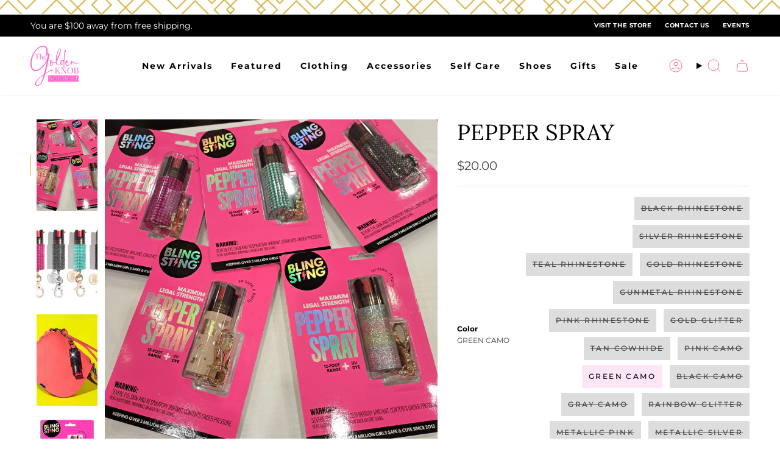

--- FILE ---
content_type: text/html; charset=utf-8
request_url: https://thegoldenknob.com/products/assorted-fashion-pepper-spray
body_size: 45564
content:
<!doctype html>
<html class="no-js no-touch supports-no-cookies" lang="en">
<head>
  <meta charset="UTF-8">
  <meta http-equiv="X-UA-Compatible" content="IE=edge">
  <meta name="viewport" content="width=device-width, initial-scale=1.0">
  <meta name="theme-color" content="#d4af37">
  <link rel="canonical" href="https://thegoldenknob.com/products/assorted-fashion-pepper-spray">
  <link rel="preconnect" href="https://cdn.shopify.com" crossorigin>
  <!-- ======================= Broadcast Theme V5.4.0 ========================= --><link rel="preconnect" href="https://fonts.shopifycdn.com" crossorigin><link href="//thegoldenknob.com/cdn/shop/t/6/assets/theme.css?v=122141802135456749421701741397" as="style" rel="preload">
  <link href="//thegoldenknob.com/cdn/shop/t/6/assets/vendor.js?v=152754676678534273481701741397" as="script" rel="preload">
  <link href="//thegoldenknob.com/cdn/shop/t/6/assets/theme.js?v=44245258777923388021701741397" as="script" rel="preload">


  <!-- Title and description ================================================ -->
  
  <title>
    
    PEPPER SPRAY
    
    
    
      &ndash; The Golden Knob
    
  </title>

  
    <meta name="description" content="A MUST FOR EVERY WOMAN&#39;S CAR - ASSORTED COLORED AND RHINESTONE PEPPER SPRAYS">
  

  <meta property="og:site_name" content="The Golden Knob">
<meta property="og:url" content="https://thegoldenknob.com/products/assorted-fashion-pepper-spray">
<meta property="og:title" content="PEPPER SPRAY">
<meta property="og:type" content="product">
<meta property="og:description" content="A MUST FOR EVERY WOMAN&#39;S CAR - ASSORTED COLORED AND RHINESTONE PEPPER SPRAYS"><meta property="og:image" content="http://thegoldenknob.com/cdn/shop/products/1666637079857.jpg?v=1666637093">
  <meta property="og:image:secure_url" content="https://thegoldenknob.com/cdn/shop/products/1666637079857.jpg?v=1666637093">
  <meta property="og:image:width" content="3468">
  <meta property="og:image:height" content="3468"><meta property="og:price:amount" content="20.00">
  <meta property="og:price:currency" content="USD"><meta name="twitter:card" content="summary_large_image">
<meta name="twitter:title" content="PEPPER SPRAY">
<meta name="twitter:description" content="A MUST FOR EVERY WOMAN&#39;S CAR - ASSORTED COLORED AND RHINESTONE PEPPER SPRAYS">

  <!-- CSS ================================================================== -->

  <link href="//thegoldenknob.com/cdn/shop/t/6/assets/font-settings.css?v=177923926392068269321759333181" rel="stylesheet" type="text/css" media="all" />

  
<style data-shopify>

:root {--scrollbar-width: 0px;





--COLOR-VIDEO-BG: #f2f2f2;
--COLOR-BG-BRIGHTER: #f2f2f2;--COLOR-BG: #ffffff;--COLOR-BG-ALPHA-25: rgba(255, 255, 255, 0.25);
--COLOR-BG-TRANSPARENT: rgba(255, 255, 255, 0);
--COLOR-BG-SECONDARY: #F7F9FA;
--COLOR-BG-SECONDARY-LIGHTEN: #ffffff;
--COLOR-BG-RGB: 255, 255, 255;

--COLOR-TEXT-DARK: #000000;
--COLOR-TEXT: #000000;
--COLOR-TEXT-LIGHT: #4d4d4d;


/* === Opacity shades of grey ===*/
--COLOR-A5:  rgba(0, 0, 0, 0.05);
--COLOR-A10: rgba(0, 0, 0, 0.1);
--COLOR-A15: rgba(0, 0, 0, 0.15);
--COLOR-A20: rgba(0, 0, 0, 0.2);
--COLOR-A25: rgba(0, 0, 0, 0.25);
--COLOR-A30: rgba(0, 0, 0, 0.3);
--COLOR-A35: rgba(0, 0, 0, 0.35);
--COLOR-A40: rgba(0, 0, 0, 0.4);
--COLOR-A45: rgba(0, 0, 0, 0.45);
--COLOR-A50: rgba(0, 0, 0, 0.5);
--COLOR-A55: rgba(0, 0, 0, 0.55);
--COLOR-A60: rgba(0, 0, 0, 0.6);
--COLOR-A65: rgba(0, 0, 0, 0.65);
--COLOR-A70: rgba(0, 0, 0, 0.7);
--COLOR-A75: rgba(0, 0, 0, 0.75);
--COLOR-A80: rgba(0, 0, 0, 0.8);
--COLOR-A85: rgba(0, 0, 0, 0.85);
--COLOR-A90: rgba(0, 0, 0, 0.9);
--COLOR-A95: rgba(0, 0, 0, 0.95);

--COLOR-BORDER: rgb(240, 240, 240);
--COLOR-BORDER-LIGHT: #f6f6f6;
--COLOR-BORDER-HAIRLINE: #f7f7f7;
--COLOR-BORDER-DARK: #bdbdbd;/* === Bright color ===*/
--COLOR-PRIMARY: #d4af37;
--COLOR-PRIMARY-HOVER: #a68418;
--COLOR-PRIMARY-FADE: rgba(212, 175, 55, 0.05);
--COLOR-PRIMARY-FADE-HOVER: rgba(212, 175, 55, 0.1);
--COLOR-PRIMARY-LIGHT: #f8e6ac;--COLOR-PRIMARY-OPPOSITE: #ffffff;



/* === link Color ===*/
--COLOR-LINK: #000000;
--COLOR-LINK-HOVER: rgba(0, 0, 0, 0.7);
--COLOR-LINK-FADE: rgba(0, 0, 0, 0.05);
--COLOR-LINK-FADE-HOVER: rgba(0, 0, 0, 0.1);--COLOR-LINK-OPPOSITE: #ffffff;


/* === Product grid sale tags ===*/
--COLOR-SALE-BG: #ff63cc;
--COLOR-SALE-TEXT: #ffffff;--COLOR-SALE-TEXT-SECONDARY: #ff63cc;

/* === Product grid badges ===*/
--COLOR-BADGE-BG: #ffffff;
--COLOR-BADGE-TEXT: #212121;

/* === Product sale color ===*/
--COLOR-SALE: #ff63cc;

/* === Gray background on Product grid items ===*/--filter-bg: 1.0;/* === Helper colors for form error states ===*/
--COLOR-ERROR: #721C24;
--COLOR-ERROR-BG: #F8D7DA;
--COLOR-ERROR-BORDER: #F5C6CB;



  --RADIUS: 0px;
  --RADIUS-SELECT: 0px;

--COLOR-HEADER-BG: #ffffff;--COLOR-HEADER-BG-TRANSPARENT: rgba(255, 255, 255, 0);
--COLOR-HEADER-LINK: #000000;
--COLOR-HEADER-LINK-HOVER: rgba(0, 0, 0, 0.7);

--COLOR-MENU-BG: #ffffff;
--COLOR-MENU-LINK: #000000;
--COLOR-MENU-LINK-HOVER: rgba(0, 0, 0, 0.7);
--COLOR-SUBMENU-BG: #ffffff;
--COLOR-SUBMENU-LINK: #000000;
--COLOR-SUBMENU-LINK-HOVER: rgba(0, 0, 0, 0.7);
--COLOR-SUBMENU-TEXT-LIGHT: #4d4d4d;
--COLOR-MENU-TRANSPARENT: #ffffff;
--COLOR-MENU-TRANSPARENT-HOVER: rgba(255, 255, 255, 0.7);--COLOR-FOOTER-BG: #ffffff;
--COLOR-FOOTER-BG-HAIRLINE: #f7f7f7;
--COLOR-FOOTER-TEXT: #000000;
--COLOR-FOOTER-TEXT-A35: rgba(0, 0, 0, 0.35);
--COLOR-FOOTER-TEXT-A75: rgba(0, 0, 0, 0.75);
--COLOR-FOOTER-LINK: #000000;
--COLOR-FOOTER-LINK-HOVER: rgba(0, 0, 0, 0.7);
--COLOR-FOOTER-BORDER: #d4af37;

--TRANSPARENT: rgba(255, 255, 255, 0);

/* === Default overlay opacity ===*/
--overlay-opacity: 0;
--underlay-opacity: 1;
--underlay-bg: rgba(0,0,0,0.4);

/* === Custom Cursor ===*/
--ICON-ZOOM-IN: url( "//thegoldenknob.com/cdn/shop/t/6/assets/icon-zoom-in.svg?v=182473373117644429561701741398" );
--ICON-ZOOM-OUT: url( "//thegoldenknob.com/cdn/shop/t/6/assets/icon-zoom-out.svg?v=101497157853986683871701741397" );

/* === Custom Icons ===*/


  
  --ICON-ADD-BAG: url( "//thegoldenknob.com/cdn/shop/t/6/assets/icon-add-bag.svg?v=23763382405227654651701741398" );
  --ICON-ADD-CART: url( "//thegoldenknob.com/cdn/shop/t/6/assets/icon-add-cart.svg?v=3962293684743587821701741397" );
  --ICON-ARROW-LEFT: url( "//thegoldenknob.com/cdn/shop/t/6/assets/icon-arrow-left.svg?v=136066145774695772731701741397" );
  --ICON-ARROW-RIGHT: url( "//thegoldenknob.com/cdn/shop/t/6/assets/icon-arrow-right.svg?v=150928298113663093401701741397" );
  --ICON-SELECT: url("//thegoldenknob.com/cdn/shop/t/6/assets/icon-select.svg?v=167170173659852274001701741398");


--PRODUCT-GRID-ASPECT-RATIO: 150.0%;

/* === Typography ===*/
--FONT-WEIGHT-BODY: 400;
--FONT-WEIGHT-BODY-BOLD: 500;

--FONT-STACK-BODY: Montserrat, sans-serif;
--FONT-STYLE-BODY: normal;
--FONT-STYLE-BODY-ITALIC: italic;
--FONT-ADJUST-BODY: 1.0;

--LETTER-SPACING-BODY: 0.0em;

--FONT-WEIGHT-HEADING: 400;
--FONT-WEIGHT-HEADING-BOLD: 500;

--FONT-UPPERCASE-HEADING: none;
--LETTER-SPACING-HEADING: 0.0em;

--FONT-STACK-HEADING: Lora, serif;
--FONT-STYLE-HEADING: normal;
--FONT-STYLE-HEADING-ITALIC: italic;
--FONT-ADJUST-HEADING: 1.34;

--FONT-WEIGHT-SUBHEADING: 400;
--FONT-WEIGHT-SUBHEADING-BOLD: 500;

--FONT-STACK-SUBHEADING: Montserrat, sans-serif;
--FONT-STYLE-SUBHEADING: normal;
--FONT-STYLE-SUBHEADING-ITALIC: italic;
--FONT-ADJUST-SUBHEADING: 1.0;

--FONT-UPPERCASE-SUBHEADING: uppercase;
--LETTER-SPACING-SUBHEADING: 0.1em;

--FONT-STACK-NAV: Montserrat, sans-serif;
--FONT-STYLE-NAV: normal;
--FONT-STYLE-NAV-ITALIC: italic;
--FONT-ADJUST-NAV: 1.0;

--FONT-WEIGHT-NAV: 400;
--FONT-WEIGHT-NAV-BOLD: 500;

--LETTER-SPACING-NAV: 0.0em;

--FONT-SIZE-BASE: 1.0rem;
--FONT-SIZE-BASE-PERCENT: 1.0;

/* === Parallax ===*/
--PARALLAX-STRENGTH-MIN: 120.0%;
--PARALLAX-STRENGTH-MAX: 130.0%;--COLUMNS: 4;
--COLUMNS-MEDIUM: 3;
--COLUMNS-SMALL: 2;
--COLUMNS-MOBILE: 1;--LAYOUT-OUTER: 50px;
  --LAYOUT-GUTTER: 32px;
  --LAYOUT-OUTER-MEDIUM: 30px;
  --LAYOUT-GUTTER-MEDIUM: 22px;
  --LAYOUT-OUTER-SMALL: 16px;
  --LAYOUT-GUTTER-SMALL: 16px;--base-animation-delay: 0ms;
--line-height-normal: 1.375; /* Equals to line-height: normal; */--SIDEBAR-WIDTH: 288px;
  --SIDEBAR-WIDTH-MEDIUM: 258px;--DRAWER-WIDTH: 380px;--ICON-STROKE-WIDTH: 1px;/* === Button General ===*/
--BTN-FONT-STACK: Montserrat, sans-serif;
--BTN-FONT-WEIGHT: 700;
--BTN-FONT-STYLE: normal;
--BTN-FONT-SIZE: 12px;

--BTN-LETTER-SPACING: 0.2em;
--BTN-UPPERCASE: uppercase;
--BTN-TEXT-ARROW-OFFSET: -1px;

/* === Button Primary ===*/
--BTN-PRIMARY-BORDER-COLOR: #ff63cc;
--BTN-PRIMARY-BG-COLOR: #ff63cc;
--BTN-PRIMARY-TEXT-COLOR: #ffffff;


  --BTN-PRIMARY-BG-COLOR-BRIGHTER: #ff49c4;


/* === Button Secondary ===*/
--BTN-SECONDARY-BORDER-COLOR: #b18f20;
--BTN-SECONDARY-BG-COLOR: #b18f20;
--BTN-SECONDARY-TEXT-COLOR: #ffffff;


  --BTN-SECONDARY-BG-COLOR-BRIGHTER: #9b7e1c;


/* === Button White ===*/
--TEXT-BTN-BORDER-WHITE: #fff;
--TEXT-BTN-BG-WHITE: #fff;
--TEXT-BTN-WHITE: #000;
--TEXT-BTN-BG-WHITE-BRIGHTER: #f2f2f2;

/* === Button Black ===*/
--TEXT-BTN-BG-BLACK: #000;
--TEXT-BTN-BORDER-BLACK: #000;
--TEXT-BTN-BLACK: #fff;
--TEXT-BTN-BG-BLACK-BRIGHTER: #1a1a1a;

/* === Cart Gradient ===*/


  --FREE-SHIPPING-GRADIENT: linear-gradient(to right, var(--COLOR-PRIMARY-LIGHT) 0%, var(--COLOR-PRIMARY) 100%);


}

::backdrop {
  --underlay-opacity: 1;
  --underlay-bg: rgba(0,0,0,0.4);
}
</style>


  <link href="//thegoldenknob.com/cdn/shop/t/6/assets/theme.css?v=122141802135456749421701741397" rel="stylesheet" type="text/css" media="all" />
<link href="//thegoldenknob.com/cdn/shop/t/6/assets/swatches.css?v=157844926215047500451701741398" as="style" rel="preload">
    <link href="//thegoldenknob.com/cdn/shop/t/6/assets/swatches.css?v=157844926215047500451701741398" rel="stylesheet" type="text/css" media="all" />
<style data-shopify>.swatches {
    --black: #000000;--white: #fafafa;--blank: url(//thegoldenknob.com/cdn/shop/files/blank_small.png?v=2058);
  }</style>
<script>
    if (window.navigator.userAgent.indexOf('MSIE ') > 0 || window.navigator.userAgent.indexOf('Trident/') > 0) {
      document.documentElement.className = document.documentElement.className + ' ie';

      var scripts = document.getElementsByTagName('script')[0];
      var polyfill = document.createElement("script");
      polyfill.defer = true;
      polyfill.src = "//thegoldenknob.com/cdn/shop/t/6/assets/ie11.js?v=144489047535103983231701741397";

      scripts.parentNode.insertBefore(polyfill, scripts);
    } else {
      document.documentElement.className = document.documentElement.className.replace('no-js', 'js');
    }

    document.documentElement.style.setProperty('--scrollbar-width', `${getScrollbarWidth()}px`);

    function getScrollbarWidth() {
      // Creating invisible container
      const outer = document.createElement('div');
      outer.style.visibility = 'hidden';
      outer.style.overflow = 'scroll'; // forcing scrollbar to appear
      outer.style.msOverflowStyle = 'scrollbar'; // needed for WinJS apps
      document.documentElement.appendChild(outer);

      // Creating inner element and placing it in the container
      const inner = document.createElement('div');
      outer.appendChild(inner);

      // Calculating difference between container's full width and the child width
      const scrollbarWidth = outer.offsetWidth - inner.offsetWidth;

      // Removing temporary elements from the DOM
      outer.parentNode.removeChild(outer);

      return scrollbarWidth;
    }

    let root = '/';
    if (root[root.length - 1] !== '/') {
      root = root + '/';
    }

    window.theme = {
      routes: {
        root: root,
        cart_url: '/cart',
        cart_add_url: '/cart/add',
        cart_change_url: '/cart/change',
        product_recommendations_url: '/recommendations/products',
        predictive_search_url: '/search/suggest',
        addresses_url: '/account/addresses'
      },
      assets: {
        photoswipe: '//thegoldenknob.com/cdn/shop/t/6/assets/photoswipe.js?v=162613001030112971491701741398',
        smoothscroll: '//thegoldenknob.com/cdn/shop/t/6/assets/smoothscroll.js?v=37906625415260927261701741397',
      },
      strings: {
        addToCart: "Add to cart",
        cartAcceptanceError: "You must accept our terms and conditions.",
        soldOut: "Sold Out",
        from: "From",
        preOrder: "Pre-order",
        sale: "On Sale",
        subscription: "Subscription",
        unavailable: "Unavailable",
        unitPrice: "Unit price",
        unitPriceSeparator: "per",
        shippingCalcSubmitButton: "Calculate shipping",
        shippingCalcSubmitButtonDisabled: "Calculating...",
        selectValue: "Select value",
        selectColor: "Select color",
        oneColor: "color",
        otherColor: "colors",
        upsellAddToCart: "Add",
        free: "Free",
        swatchesColor: "Color, Colour"
      },
      settings: {
        customerLoggedIn: null ? true : false,
        cartDrawerEnabled: true,
        enableQuickAdd: true,
        enableAnimations: true,
        variantOnSale: false,
      },
      sliderArrows: {
        prev: '<button type="button" class="slider__button slider__button--prev" data-button-arrow data-button-prev>' + "Previous" + '</button>',
        next: '<button type="button" class="slider__button slider__button--next" data-button-arrow data-button-next>' + "Next" + '</button>',
      },
      moneyFormat: false ? "${{amount}} USD" : "${{amount}}",
      moneyWithoutCurrencyFormat: "${{amount}}",
      moneyWithCurrencyFormat: "${{amount}} USD",
      subtotal: 0,
      info: {
        name: 'broadcast'
      },
      version: '5.4.0'
    };

    let windowInnerHeight = window.innerHeight;
    document.documentElement.style.setProperty('--full-height', `${windowInnerHeight}px`);
    document.documentElement.style.setProperty('--three-quarters', `${windowInnerHeight * 0.75}px`);
    document.documentElement.style.setProperty('--two-thirds', `${windowInnerHeight * 0.66}px`);
    document.documentElement.style.setProperty('--one-half', `${windowInnerHeight * 0.5}px`);
    document.documentElement.style.setProperty('--one-third', `${windowInnerHeight * 0.33}px`);
    document.documentElement.style.setProperty('--one-fifth', `${windowInnerHeight * 0.2}px`);
  </script>

  
    <script src="//thegoldenknob.com/cdn/shopifycloud/storefront/assets/themes_support/shopify_common-5f594365.js" defer="defer"></script>
  

  <!-- Theme Javascript ============================================================== -->
  <script src="//thegoldenknob.com/cdn/shop/t/6/assets/vendor.js?v=152754676678534273481701741397" defer="defer"></script>
  <script src="//thegoldenknob.com/cdn/shop/t/6/assets/theme.js?v=44245258777923388021701741397" defer="defer"></script><!-- Shopify app scripts =========================================================== -->

  <script>window.performance && window.performance.mark && window.performance.mark('shopify.content_for_header.start');</script><meta name="facebook-domain-verification" content="gjkiu25cavmyjquk0g6is937zux4lr">
<meta name="facebook-domain-verification" content="w0qgth8xbn4yzi8118owfjp6o54wij">
<meta id="shopify-digital-wallet" name="shopify-digital-wallet" content="/59702411445/digital_wallets/dialog">
<meta name="shopify-checkout-api-token" content="50e0d9e5c6d010de7e0f7dfca372b555">
<meta id="in-context-paypal-metadata" data-shop-id="59702411445" data-venmo-supported="false" data-environment="production" data-locale="en_US" data-paypal-v4="true" data-currency="USD">
<link rel="alternate" type="application/json+oembed" href="https://thegoldenknob.com/products/assorted-fashion-pepper-spray.oembed">
<script async="async" src="/checkouts/internal/preloads.js?locale=en-US"></script>
<link rel="preconnect" href="https://shop.app" crossorigin="anonymous">
<script async="async" src="https://shop.app/checkouts/internal/preloads.js?locale=en-US&shop_id=59702411445" crossorigin="anonymous"></script>
<script id="apple-pay-shop-capabilities" type="application/json">{"shopId":59702411445,"countryCode":"US","currencyCode":"USD","merchantCapabilities":["supports3DS"],"merchantId":"gid:\/\/shopify\/Shop\/59702411445","merchantName":"The Golden Knob","requiredBillingContactFields":["postalAddress","email","phone"],"requiredShippingContactFields":["postalAddress","email","phone"],"shippingType":"shipping","supportedNetworks":["visa","masterCard","amex","discover","elo","jcb"],"total":{"type":"pending","label":"The Golden Knob","amount":"1.00"},"shopifyPaymentsEnabled":true,"supportsSubscriptions":true}</script>
<script id="shopify-features" type="application/json">{"accessToken":"50e0d9e5c6d010de7e0f7dfca372b555","betas":["rich-media-storefront-analytics"],"domain":"thegoldenknob.com","predictiveSearch":true,"shopId":59702411445,"locale":"en"}</script>
<script>var Shopify = Shopify || {};
Shopify.shop = "thegoldenknob.myshopify.com";
Shopify.locale = "en";
Shopify.currency = {"active":"USD","rate":"1.0"};
Shopify.country = "US";
Shopify.theme = {"name":"Golden Knob x Broadcast (MOMENTUM - LIVE!)","id":132493574325,"schema_name":"Broadcast","schema_version":"5.4.0","theme_store_id":868,"role":"main"};
Shopify.theme.handle = "null";
Shopify.theme.style = {"id":null,"handle":null};
Shopify.cdnHost = "thegoldenknob.com/cdn";
Shopify.routes = Shopify.routes || {};
Shopify.routes.root = "/";</script>
<script type="module">!function(o){(o.Shopify=o.Shopify||{}).modules=!0}(window);</script>
<script>!function(o){function n(){var o=[];function n(){o.push(Array.prototype.slice.apply(arguments))}return n.q=o,n}var t=o.Shopify=o.Shopify||{};t.loadFeatures=n(),t.autoloadFeatures=n()}(window);</script>
<script>
  window.ShopifyPay = window.ShopifyPay || {};
  window.ShopifyPay.apiHost = "shop.app\/pay";
  window.ShopifyPay.redirectState = null;
</script>
<script id="shop-js-analytics" type="application/json">{"pageType":"product"}</script>
<script defer="defer" async type="module" src="//thegoldenknob.com/cdn/shopifycloud/shop-js/modules/v2/client.init-shop-cart-sync_BdyHc3Nr.en.esm.js"></script>
<script defer="defer" async type="module" src="//thegoldenknob.com/cdn/shopifycloud/shop-js/modules/v2/chunk.common_Daul8nwZ.esm.js"></script>
<script type="module">
  await import("//thegoldenknob.com/cdn/shopifycloud/shop-js/modules/v2/client.init-shop-cart-sync_BdyHc3Nr.en.esm.js");
await import("//thegoldenknob.com/cdn/shopifycloud/shop-js/modules/v2/chunk.common_Daul8nwZ.esm.js");

  window.Shopify.SignInWithShop?.initShopCartSync?.({"fedCMEnabled":true,"windoidEnabled":true});

</script>
<script defer="defer" async type="module" src="//thegoldenknob.com/cdn/shopifycloud/shop-js/modules/v2/client.payment-terms_MV4M3zvL.en.esm.js"></script>
<script defer="defer" async type="module" src="//thegoldenknob.com/cdn/shopifycloud/shop-js/modules/v2/chunk.common_Daul8nwZ.esm.js"></script>
<script defer="defer" async type="module" src="//thegoldenknob.com/cdn/shopifycloud/shop-js/modules/v2/chunk.modal_CQq8HTM6.esm.js"></script>
<script type="module">
  await import("//thegoldenknob.com/cdn/shopifycloud/shop-js/modules/v2/client.payment-terms_MV4M3zvL.en.esm.js");
await import("//thegoldenknob.com/cdn/shopifycloud/shop-js/modules/v2/chunk.common_Daul8nwZ.esm.js");
await import("//thegoldenknob.com/cdn/shopifycloud/shop-js/modules/v2/chunk.modal_CQq8HTM6.esm.js");

  
</script>
<script>
  window.Shopify = window.Shopify || {};
  if (!window.Shopify.featureAssets) window.Shopify.featureAssets = {};
  window.Shopify.featureAssets['shop-js'] = {"shop-cart-sync":["modules/v2/client.shop-cart-sync_QYOiDySF.en.esm.js","modules/v2/chunk.common_Daul8nwZ.esm.js"],"init-fed-cm":["modules/v2/client.init-fed-cm_DchLp9rc.en.esm.js","modules/v2/chunk.common_Daul8nwZ.esm.js"],"shop-button":["modules/v2/client.shop-button_OV7bAJc5.en.esm.js","modules/v2/chunk.common_Daul8nwZ.esm.js"],"init-windoid":["modules/v2/client.init-windoid_DwxFKQ8e.en.esm.js","modules/v2/chunk.common_Daul8nwZ.esm.js"],"shop-cash-offers":["modules/v2/client.shop-cash-offers_DWtL6Bq3.en.esm.js","modules/v2/chunk.common_Daul8nwZ.esm.js","modules/v2/chunk.modal_CQq8HTM6.esm.js"],"shop-toast-manager":["modules/v2/client.shop-toast-manager_CX9r1SjA.en.esm.js","modules/v2/chunk.common_Daul8nwZ.esm.js"],"init-shop-email-lookup-coordinator":["modules/v2/client.init-shop-email-lookup-coordinator_UhKnw74l.en.esm.js","modules/v2/chunk.common_Daul8nwZ.esm.js"],"pay-button":["modules/v2/client.pay-button_DzxNnLDY.en.esm.js","modules/v2/chunk.common_Daul8nwZ.esm.js"],"avatar":["modules/v2/client.avatar_BTnouDA3.en.esm.js"],"init-shop-cart-sync":["modules/v2/client.init-shop-cart-sync_BdyHc3Nr.en.esm.js","modules/v2/chunk.common_Daul8nwZ.esm.js"],"shop-login-button":["modules/v2/client.shop-login-button_D8B466_1.en.esm.js","modules/v2/chunk.common_Daul8nwZ.esm.js","modules/v2/chunk.modal_CQq8HTM6.esm.js"],"init-customer-accounts-sign-up":["modules/v2/client.init-customer-accounts-sign-up_C8fpPm4i.en.esm.js","modules/v2/client.shop-login-button_D8B466_1.en.esm.js","modules/v2/chunk.common_Daul8nwZ.esm.js","modules/v2/chunk.modal_CQq8HTM6.esm.js"],"init-shop-for-new-customer-accounts":["modules/v2/client.init-shop-for-new-customer-accounts_CVTO0Ztu.en.esm.js","modules/v2/client.shop-login-button_D8B466_1.en.esm.js","modules/v2/chunk.common_Daul8nwZ.esm.js","modules/v2/chunk.modal_CQq8HTM6.esm.js"],"init-customer-accounts":["modules/v2/client.init-customer-accounts_dRgKMfrE.en.esm.js","modules/v2/client.shop-login-button_D8B466_1.en.esm.js","modules/v2/chunk.common_Daul8nwZ.esm.js","modules/v2/chunk.modal_CQq8HTM6.esm.js"],"shop-follow-button":["modules/v2/client.shop-follow-button_CkZpjEct.en.esm.js","modules/v2/chunk.common_Daul8nwZ.esm.js","modules/v2/chunk.modal_CQq8HTM6.esm.js"],"lead-capture":["modules/v2/client.lead-capture_BntHBhfp.en.esm.js","modules/v2/chunk.common_Daul8nwZ.esm.js","modules/v2/chunk.modal_CQq8HTM6.esm.js"],"checkout-modal":["modules/v2/client.checkout-modal_CfxcYbTm.en.esm.js","modules/v2/chunk.common_Daul8nwZ.esm.js","modules/v2/chunk.modal_CQq8HTM6.esm.js"],"shop-login":["modules/v2/client.shop-login_Da4GZ2H6.en.esm.js","modules/v2/chunk.common_Daul8nwZ.esm.js","modules/v2/chunk.modal_CQq8HTM6.esm.js"],"payment-terms":["modules/v2/client.payment-terms_MV4M3zvL.en.esm.js","modules/v2/chunk.common_Daul8nwZ.esm.js","modules/v2/chunk.modal_CQq8HTM6.esm.js"]};
</script>
<script>(function() {
  var isLoaded = false;
  function asyncLoad() {
    if (isLoaded) return;
    isLoaded = true;
    var urls = ["https:\/\/cdn.routeapp.io\/route-widget-shopify\/v2\/route-widget-shopify-stable-v2.min.js?shop=thegoldenknob.myshopify.com","https:\/\/cdn.nfcube.com\/instafeed-40d72a6830880f69c501bc07fb9b6221.js?shop=thegoldenknob.myshopify.com","https:\/\/shopify-extension.getredo.com\/main.js?widget_id=tj814enrbaasc3p\u0026shop=thegoldenknob.myshopify.com"];
    for (var i = 0; i < urls.length; i++) {
      var s = document.createElement('script');
      s.type = 'text/javascript';
      s.async = true;
      s.src = urls[i];
      var x = document.getElementsByTagName('script')[0];
      x.parentNode.insertBefore(s, x);
    }
  };
  if(window.attachEvent) {
    window.attachEvent('onload', asyncLoad);
  } else {
    window.addEventListener('load', asyncLoad, false);
  }
})();</script>
<script id="__st">var __st={"a":59702411445,"offset":-21600,"reqid":"cd6ee23c-19fe-4da5-9dc8-7f9782ebfdcd-1769004645","pageurl":"thegoldenknob.com\/products\/assorted-fashion-pepper-spray","u":"3efab3f9b659","p":"product","rtyp":"product","rid":7351679221941};</script>
<script>window.ShopifyPaypalV4VisibilityTracking = true;</script>
<script id="captcha-bootstrap">!function(){'use strict';const t='contact',e='account',n='new_comment',o=[[t,t],['blogs',n],['comments',n],[t,'customer']],c=[[e,'customer_login'],[e,'guest_login'],[e,'recover_customer_password'],[e,'create_customer']],r=t=>t.map((([t,e])=>`form[action*='/${t}']:not([data-nocaptcha='true']) input[name='form_type'][value='${e}']`)).join(','),a=t=>()=>t?[...document.querySelectorAll(t)].map((t=>t.form)):[];function s(){const t=[...o],e=r(t);return a(e)}const i='password',u='form_key',d=['recaptcha-v3-token','g-recaptcha-response','h-captcha-response',i],f=()=>{try{return window.sessionStorage}catch{return}},m='__shopify_v',_=t=>t.elements[u];function p(t,e,n=!1){try{const o=window.sessionStorage,c=JSON.parse(o.getItem(e)),{data:r}=function(t){const{data:e,action:n}=t;return t[m]||n?{data:e,action:n}:{data:t,action:n}}(c);for(const[e,n]of Object.entries(r))t.elements[e]&&(t.elements[e].value=n);n&&o.removeItem(e)}catch(o){console.error('form repopulation failed',{error:o})}}const l='form_type',E='cptcha';function T(t){t.dataset[E]=!0}const w=window,h=w.document,L='Shopify',v='ce_forms',y='captcha';let A=!1;((t,e)=>{const n=(g='f06e6c50-85a8-45c8-87d0-21a2b65856fe',I='https://cdn.shopify.com/shopifycloud/storefront-forms-hcaptcha/ce_storefront_forms_captcha_hcaptcha.v1.5.2.iife.js',D={infoText:'Protected by hCaptcha',privacyText:'Privacy',termsText:'Terms'},(t,e,n)=>{const o=w[L][v],c=o.bindForm;if(c)return c(t,g,e,D).then(n);var r;o.q.push([[t,g,e,D],n]),r=I,A||(h.body.append(Object.assign(h.createElement('script'),{id:'captcha-provider',async:!0,src:r})),A=!0)});var g,I,D;w[L]=w[L]||{},w[L][v]=w[L][v]||{},w[L][v].q=[],w[L][y]=w[L][y]||{},w[L][y].protect=function(t,e){n(t,void 0,e),T(t)},Object.freeze(w[L][y]),function(t,e,n,w,h,L){const[v,y,A,g]=function(t,e,n){const i=e?o:[],u=t?c:[],d=[...i,...u],f=r(d),m=r(i),_=r(d.filter((([t,e])=>n.includes(e))));return[a(f),a(m),a(_),s()]}(w,h,L),I=t=>{const e=t.target;return e instanceof HTMLFormElement?e:e&&e.form},D=t=>v().includes(t);t.addEventListener('submit',(t=>{const e=I(t);if(!e)return;const n=D(e)&&!e.dataset.hcaptchaBound&&!e.dataset.recaptchaBound,o=_(e),c=g().includes(e)&&(!o||!o.value);(n||c)&&t.preventDefault(),c&&!n&&(function(t){try{if(!f())return;!function(t){const e=f();if(!e)return;const n=_(t);if(!n)return;const o=n.value;o&&e.removeItem(o)}(t);const e=Array.from(Array(32),(()=>Math.random().toString(36)[2])).join('');!function(t,e){_(t)||t.append(Object.assign(document.createElement('input'),{type:'hidden',name:u})),t.elements[u].value=e}(t,e),function(t,e){const n=f();if(!n)return;const o=[...t.querySelectorAll(`input[type='${i}']`)].map((({name:t})=>t)),c=[...d,...o],r={};for(const[a,s]of new FormData(t).entries())c.includes(a)||(r[a]=s);n.setItem(e,JSON.stringify({[m]:1,action:t.action,data:r}))}(t,e)}catch(e){console.error('failed to persist form',e)}}(e),e.submit())}));const S=(t,e)=>{t&&!t.dataset[E]&&(n(t,e.some((e=>e===t))),T(t))};for(const o of['focusin','change'])t.addEventListener(o,(t=>{const e=I(t);D(e)&&S(e,y())}));const B=e.get('form_key'),M=e.get(l),P=B&&M;t.addEventListener('DOMContentLoaded',(()=>{const t=y();if(P)for(const e of t)e.elements[l].value===M&&p(e,B);[...new Set([...A(),...v().filter((t=>'true'===t.dataset.shopifyCaptcha))])].forEach((e=>S(e,t)))}))}(h,new URLSearchParams(w.location.search),n,t,e,['guest_login'])})(!0,!0)}();</script>
<script integrity="sha256-4kQ18oKyAcykRKYeNunJcIwy7WH5gtpwJnB7kiuLZ1E=" data-source-attribution="shopify.loadfeatures" defer="defer" src="//thegoldenknob.com/cdn/shopifycloud/storefront/assets/storefront/load_feature-a0a9edcb.js" crossorigin="anonymous"></script>
<script crossorigin="anonymous" defer="defer" src="//thegoldenknob.com/cdn/shopifycloud/storefront/assets/shopify_pay/storefront-65b4c6d7.js?v=20250812"></script>
<script data-source-attribution="shopify.dynamic_checkout.dynamic.init">var Shopify=Shopify||{};Shopify.PaymentButton=Shopify.PaymentButton||{isStorefrontPortableWallets:!0,init:function(){window.Shopify.PaymentButton.init=function(){};var t=document.createElement("script");t.src="https://thegoldenknob.com/cdn/shopifycloud/portable-wallets/latest/portable-wallets.en.js",t.type="module",document.head.appendChild(t)}};
</script>
<script data-source-attribution="shopify.dynamic_checkout.buyer_consent">
  function portableWalletsHideBuyerConsent(e){var t=document.getElementById("shopify-buyer-consent"),n=document.getElementById("shopify-subscription-policy-button");t&&n&&(t.classList.add("hidden"),t.setAttribute("aria-hidden","true"),n.removeEventListener("click",e))}function portableWalletsShowBuyerConsent(e){var t=document.getElementById("shopify-buyer-consent"),n=document.getElementById("shopify-subscription-policy-button");t&&n&&(t.classList.remove("hidden"),t.removeAttribute("aria-hidden"),n.addEventListener("click",e))}window.Shopify?.PaymentButton&&(window.Shopify.PaymentButton.hideBuyerConsent=portableWalletsHideBuyerConsent,window.Shopify.PaymentButton.showBuyerConsent=portableWalletsShowBuyerConsent);
</script>
<script data-source-attribution="shopify.dynamic_checkout.cart.bootstrap">document.addEventListener("DOMContentLoaded",(function(){function t(){return document.querySelector("shopify-accelerated-checkout-cart, shopify-accelerated-checkout")}if(t())Shopify.PaymentButton.init();else{new MutationObserver((function(e,n){t()&&(Shopify.PaymentButton.init(),n.disconnect())})).observe(document.body,{childList:!0,subtree:!0})}}));
</script>
<link id="shopify-accelerated-checkout-styles" rel="stylesheet" media="screen" href="https://thegoldenknob.com/cdn/shopifycloud/portable-wallets/latest/accelerated-checkout-backwards-compat.css" crossorigin="anonymous">
<style id="shopify-accelerated-checkout-cart">
        #shopify-buyer-consent {
  margin-top: 1em;
  display: inline-block;
  width: 100%;
}

#shopify-buyer-consent.hidden {
  display: none;
}

#shopify-subscription-policy-button {
  background: none;
  border: none;
  padding: 0;
  text-decoration: underline;
  font-size: inherit;
  cursor: pointer;
}

#shopify-subscription-policy-button::before {
  box-shadow: none;
}

      </style>

<script>window.performance && window.performance.mark && window.performance.mark('shopify.content_for_header.end');</script>

  <link href="//thegoldenknob.com/cdn/shop/t/6/assets/momentum.css?v=30443025000686828631759333181" rel="stylesheet" type="text/css" media="all" />

<div id="shopify-section-filter-menu-settings" class="shopify-section"><style type="text/css">
/*  Filter Menu Color and Image Section CSS */</style>
<link href="//thegoldenknob.com/cdn/shop/t/6/assets/filter-menu.scss.css?v=42063213153281429261701921336" rel="stylesheet" type="text/css" media="all" />
<script src="//thegoldenknob.com/cdn/shop/t/6/assets/filter-menu.js?v=123071912140904300061701921336" type="text/javascript"></script>





</div>
<script defer src="https://cdnjs.cloudflare.com/ajax/libs/jquery/3.3.1/jquery.min.js" integrity="sha256-FgpCb/KJQlLNfOu91ta32o/NMZxltwRo8QtmkMRdAu8=" crossorigin="anonymous"></script>
<!-- BEGIN app block: shopify://apps/judge-me-reviews/blocks/judgeme_core/61ccd3b1-a9f2-4160-9fe9-4fec8413e5d8 --><!-- Start of Judge.me Core -->






<link rel="dns-prefetch" href="https://cdnwidget.judge.me">
<link rel="dns-prefetch" href="https://cdn.judge.me">
<link rel="dns-prefetch" href="https://cdn1.judge.me">
<link rel="dns-prefetch" href="https://api.judge.me">

<script data-cfasync='false' class='jdgm-settings-script'>window.jdgmSettings={"pagination":5,"disable_web_reviews":false,"badge_no_review_text":"No reviews","badge_n_reviews_text":"{{ n }} review/reviews","badge_star_color":"#D4AF37","hide_badge_preview_if_no_reviews":true,"badge_hide_text":false,"enforce_center_preview_badge":false,"widget_title":"Customer Reviews","widget_open_form_text":"Write a review","widget_close_form_text":"Cancel review","widget_refresh_page_text":"Refresh page","widget_summary_text":"Based on {{ number_of_reviews }} review/reviews","widget_no_review_text":"Be the first to write a review","widget_name_field_text":"Display name","widget_verified_name_field_text":"Verified Name (public)","widget_name_placeholder_text":"Display name","widget_required_field_error_text":"This field is required.","widget_email_field_text":"Email address","widget_verified_email_field_text":"Verified Email (private, can not be edited)","widget_email_placeholder_text":"Your email address","widget_email_field_error_text":"Please enter a valid email address.","widget_rating_field_text":"Rating","widget_review_title_field_text":"Review Title","widget_review_title_placeholder_text":"Give your review a title","widget_review_body_field_text":"Review content","widget_review_body_placeholder_text":"Start writing here...","widget_pictures_field_text":"Picture/Video (optional)","widget_submit_review_text":"Submit Review","widget_submit_verified_review_text":"Submit Verified Review","widget_submit_success_msg_with_auto_publish":"Thank you! Please refresh the page in a few moments to see your review. You can remove or edit your review by logging into \u003ca href='https://judge.me/login' target='_blank' rel='nofollow noopener'\u003eJudge.me\u003c/a\u003e","widget_submit_success_msg_no_auto_publish":"Thank you! Your review will be published as soon as it is approved by the shop admin. You can remove or edit your review by logging into \u003ca href='https://judge.me/login' target='_blank' rel='nofollow noopener'\u003eJudge.me\u003c/a\u003e","widget_show_default_reviews_out_of_total_text":"Showing {{ n_reviews_shown }} out of {{ n_reviews }} reviews.","widget_show_all_link_text":"Show all","widget_show_less_link_text":"Show less","widget_author_said_text":"{{ reviewer_name }} said:","widget_days_text":"{{ n }} days ago","widget_weeks_text":"{{ n }} week/weeks ago","widget_months_text":"{{ n }} month/months ago","widget_years_text":"{{ n }} year/years ago","widget_yesterday_text":"Yesterday","widget_today_text":"Today","widget_replied_text":"\u003e\u003e {{ shop_name }} replied:","widget_read_more_text":"Read more","widget_reviewer_name_as_initial":"","widget_rating_filter_color":"#fbcd0a","widget_rating_filter_see_all_text":"See all reviews","widget_sorting_most_recent_text":"Most Recent","widget_sorting_highest_rating_text":"Highest Rating","widget_sorting_lowest_rating_text":"Lowest Rating","widget_sorting_with_pictures_text":"Only Pictures","widget_sorting_most_helpful_text":"Most Helpful","widget_open_question_form_text":"Ask a question","widget_reviews_subtab_text":"Reviews","widget_questions_subtab_text":"Questions","widget_question_label_text":"Question","widget_answer_label_text":"Answer","widget_question_placeholder_text":"Write your question here","widget_submit_question_text":"Submit Question","widget_question_submit_success_text":"Thank you for your question! We will notify you once it gets answered.","widget_star_color":"#D4AF37","verified_badge_text":"Verified","verified_badge_bg_color":"","verified_badge_text_color":"","verified_badge_placement":"left-of-reviewer-name","widget_review_max_height":"","widget_hide_border":false,"widget_social_share":false,"widget_thumb":false,"widget_review_location_show":false,"widget_location_format":"","all_reviews_include_out_of_store_products":true,"all_reviews_out_of_store_text":"(out of store)","all_reviews_pagination":100,"all_reviews_product_name_prefix_text":"about","enable_review_pictures":true,"enable_question_anwser":false,"widget_theme":"default","review_date_format":"mm/dd/yyyy","default_sort_method":"most-recent","widget_product_reviews_subtab_text":"Product Reviews","widget_shop_reviews_subtab_text":"Shop Reviews","widget_other_products_reviews_text":"Reviews for other products","widget_store_reviews_subtab_text":"Store reviews","widget_no_store_reviews_text":"This store hasn't received any reviews yet","widget_web_restriction_product_reviews_text":"This product hasn't received any reviews yet","widget_no_items_text":"No items found","widget_show_more_text":"Show more","widget_write_a_store_review_text":"Write a Store Review","widget_other_languages_heading":"Reviews in Other Languages","widget_translate_review_text":"Translate review to {{ language }}","widget_translating_review_text":"Translating...","widget_show_original_translation_text":"Show original ({{ language }})","widget_translate_review_failed_text":"Review couldn't be translated.","widget_translate_review_retry_text":"Retry","widget_translate_review_try_again_later_text":"Try again later","show_product_url_for_grouped_product":false,"widget_sorting_pictures_first_text":"Pictures First","show_pictures_on_all_rev_page_mobile":false,"show_pictures_on_all_rev_page_desktop":false,"floating_tab_hide_mobile_install_preference":false,"floating_tab_button_name":"★ Reviews","floating_tab_title":"Let customers speak for us","floating_tab_button_color":"","floating_tab_button_background_color":"","floating_tab_url":"","floating_tab_url_enabled":false,"floating_tab_tab_style":"text","all_reviews_text_badge_text":"Customers rate us {{ shop.metafields.judgeme.all_reviews_rating | round: 1 }}/5 based on {{ shop.metafields.judgeme.all_reviews_count }} reviews.","all_reviews_text_badge_text_branded_style":"{{ shop.metafields.judgeme.all_reviews_rating | round: 1 }} out of 5 stars based on {{ shop.metafields.judgeme.all_reviews_count }} reviews","is_all_reviews_text_badge_a_link":false,"show_stars_for_all_reviews_text_badge":false,"all_reviews_text_badge_url":"","all_reviews_text_style":"branded","all_reviews_text_color_style":"judgeme_brand_color","all_reviews_text_color":"#108474","all_reviews_text_show_jm_brand":true,"featured_carousel_show_header":true,"featured_carousel_title":"Let customers speak for us","testimonials_carousel_title":"Customers are saying","videos_carousel_title":"Real customer stories","cards_carousel_title":"Customers are saying","featured_carousel_count_text":"from {{ n }} reviews","featured_carousel_add_link_to_all_reviews_page":false,"featured_carousel_url":"","featured_carousel_show_images":true,"featured_carousel_autoslide_interval":5,"featured_carousel_arrows_on_the_sides":false,"featured_carousel_height":250,"featured_carousel_width":80,"featured_carousel_image_size":0,"featured_carousel_image_height":250,"featured_carousel_arrow_color":"#eeeeee","verified_count_badge_style":"branded","verified_count_badge_orientation":"horizontal","verified_count_badge_color_style":"judgeme_brand_color","verified_count_badge_color":"#108474","is_verified_count_badge_a_link":false,"verified_count_badge_url":"","verified_count_badge_show_jm_brand":true,"widget_rating_preset_default":5,"widget_first_sub_tab":"product-reviews","widget_show_histogram":true,"widget_histogram_use_custom_color":false,"widget_pagination_use_custom_color":false,"widget_star_use_custom_color":true,"widget_verified_badge_use_custom_color":false,"widget_write_review_use_custom_color":false,"picture_reminder_submit_button":"Upload Pictures","enable_review_videos":false,"mute_video_by_default":false,"widget_sorting_videos_first_text":"Videos First","widget_review_pending_text":"Pending","featured_carousel_items_for_large_screen":3,"social_share_options_order":"Facebook,Twitter","remove_microdata_snippet":true,"disable_json_ld":false,"enable_json_ld_products":false,"preview_badge_show_question_text":false,"preview_badge_no_question_text":"No questions","preview_badge_n_question_text":"{{ number_of_questions }} question/questions","qa_badge_show_icon":false,"qa_badge_position":"same-row","remove_judgeme_branding":false,"widget_add_search_bar":false,"widget_search_bar_placeholder":"Search","widget_sorting_verified_only_text":"Verified only","featured_carousel_theme":"default","featured_carousel_show_rating":true,"featured_carousel_show_title":true,"featured_carousel_show_body":true,"featured_carousel_show_date":false,"featured_carousel_show_reviewer":true,"featured_carousel_show_product":false,"featured_carousel_header_background_color":"#108474","featured_carousel_header_text_color":"#ffffff","featured_carousel_name_product_separator":"reviewed","featured_carousel_full_star_background":"#108474","featured_carousel_empty_star_background":"#dadada","featured_carousel_vertical_theme_background":"#f9fafb","featured_carousel_verified_badge_enable":true,"featured_carousel_verified_badge_color":"#108474","featured_carousel_border_style":"round","featured_carousel_review_line_length_limit":3,"featured_carousel_more_reviews_button_text":"Read more reviews","featured_carousel_view_product_button_text":"View product","all_reviews_page_load_reviews_on":"scroll","all_reviews_page_load_more_text":"Load More Reviews","disable_fb_tab_reviews":false,"enable_ajax_cdn_cache":false,"widget_advanced_speed_features":5,"widget_public_name_text":"displayed publicly like","default_reviewer_name":"John Smith","default_reviewer_name_has_non_latin":true,"widget_reviewer_anonymous":"Anonymous","medals_widget_title":"Judge.me Review Medals","medals_widget_background_color":"#f9fafb","medals_widget_position":"footer_all_pages","medals_widget_border_color":"#f9fafb","medals_widget_verified_text_position":"left","medals_widget_use_monochromatic_version":false,"medals_widget_elements_color":"#108474","show_reviewer_avatar":true,"widget_invalid_yt_video_url_error_text":"Not a YouTube video URL","widget_max_length_field_error_text":"Please enter no more than {0} characters.","widget_show_country_flag":false,"widget_show_collected_via_shop_app":true,"widget_verified_by_shop_badge_style":"light","widget_verified_by_shop_text":"Verified by Shop","widget_show_photo_gallery":false,"widget_load_with_code_splitting":true,"widget_ugc_install_preference":false,"widget_ugc_title":"Made by us, Shared by you","widget_ugc_subtitle":"Tag us to see your picture featured in our page","widget_ugc_arrows_color":"#ffffff","widget_ugc_primary_button_text":"Buy Now","widget_ugc_primary_button_background_color":"#108474","widget_ugc_primary_button_text_color":"#ffffff","widget_ugc_primary_button_border_width":"0","widget_ugc_primary_button_border_style":"none","widget_ugc_primary_button_border_color":"#108474","widget_ugc_primary_button_border_radius":"25","widget_ugc_secondary_button_text":"Load More","widget_ugc_secondary_button_background_color":"#ffffff","widget_ugc_secondary_button_text_color":"#108474","widget_ugc_secondary_button_border_width":"2","widget_ugc_secondary_button_border_style":"solid","widget_ugc_secondary_button_border_color":"#108474","widget_ugc_secondary_button_border_radius":"25","widget_ugc_reviews_button_text":"View Reviews","widget_ugc_reviews_button_background_color":"#ffffff","widget_ugc_reviews_button_text_color":"#108474","widget_ugc_reviews_button_border_width":"2","widget_ugc_reviews_button_border_style":"solid","widget_ugc_reviews_button_border_color":"#108474","widget_ugc_reviews_button_border_radius":"25","widget_ugc_reviews_button_link_to":"judgeme-reviews-page","widget_ugc_show_post_date":true,"widget_ugc_max_width":"800","widget_rating_metafield_value_type":true,"widget_primary_color":"#FF63CC","widget_enable_secondary_color":false,"widget_secondary_color":"#edf5f5","widget_summary_average_rating_text":"{{ average_rating }} out of 5","widget_media_grid_title":"Customer photos \u0026 videos","widget_media_grid_see_more_text":"See more","widget_round_style":false,"widget_show_product_medals":true,"widget_verified_by_judgeme_text":"Verified by Judge.me","widget_show_store_medals":true,"widget_verified_by_judgeme_text_in_store_medals":"Verified by Judge.me","widget_media_field_exceed_quantity_message":"Sorry, we can only accept {{ max_media }} for one review.","widget_media_field_exceed_limit_message":"{{ file_name }} is too large, please select a {{ media_type }} less than {{ size_limit }}MB.","widget_review_submitted_text":"Review Submitted!","widget_question_submitted_text":"Question Submitted!","widget_close_form_text_question":"Cancel","widget_write_your_answer_here_text":"Write your answer here","widget_enabled_branded_link":true,"widget_show_collected_by_judgeme":true,"widget_reviewer_name_color":"","widget_write_review_text_color":"","widget_write_review_bg_color":"","widget_collected_by_judgeme_text":"collected by Judge.me","widget_pagination_type":"standard","widget_load_more_text":"Load More","widget_load_more_color":"#108474","widget_full_review_text":"Full Review","widget_read_more_reviews_text":"Read More Reviews","widget_read_questions_text":"Read Questions","widget_questions_and_answers_text":"Questions \u0026 Answers","widget_verified_by_text":"Verified by","widget_verified_text":"Verified","widget_number_of_reviews_text":"{{ number_of_reviews }} reviews","widget_back_button_text":"Back","widget_next_button_text":"Next","widget_custom_forms_filter_button":"Filters","custom_forms_style":"horizontal","widget_show_review_information":false,"how_reviews_are_collected":"How reviews are collected?","widget_show_review_keywords":false,"widget_gdpr_statement":"How we use your data: We'll only contact you about the review you left, and only if necessary. By submitting your review, you agree to Judge.me's \u003ca href='https://judge.me/terms' target='_blank' rel='nofollow noopener'\u003eterms\u003c/a\u003e, \u003ca href='https://judge.me/privacy' target='_blank' rel='nofollow noopener'\u003eprivacy\u003c/a\u003e and \u003ca href='https://judge.me/content-policy' target='_blank' rel='nofollow noopener'\u003econtent\u003c/a\u003e policies.","widget_multilingual_sorting_enabled":false,"widget_translate_review_content_enabled":false,"widget_translate_review_content_method":"manual","popup_widget_review_selection":"automatically_with_pictures","popup_widget_round_border_style":true,"popup_widget_show_title":true,"popup_widget_show_body":true,"popup_widget_show_reviewer":false,"popup_widget_show_product":true,"popup_widget_show_pictures":true,"popup_widget_use_review_picture":true,"popup_widget_show_on_home_page":true,"popup_widget_show_on_product_page":true,"popup_widget_show_on_collection_page":true,"popup_widget_show_on_cart_page":true,"popup_widget_position":"bottom_left","popup_widget_first_review_delay":5,"popup_widget_duration":5,"popup_widget_interval":5,"popup_widget_review_count":5,"popup_widget_hide_on_mobile":true,"review_snippet_widget_round_border_style":true,"review_snippet_widget_card_color":"#FFFFFF","review_snippet_widget_slider_arrows_background_color":"#FFFFFF","review_snippet_widget_slider_arrows_color":"#000000","review_snippet_widget_star_color":"#108474","show_product_variant":false,"all_reviews_product_variant_label_text":"Variant: ","widget_show_verified_branding":true,"widget_ai_summary_title":"Customers say","widget_ai_summary_disclaimer":"AI-powered review summary based on recent customer reviews","widget_show_ai_summary":false,"widget_show_ai_summary_bg":false,"widget_show_review_title_input":true,"redirect_reviewers_invited_via_email":"review_widget","request_store_review_after_product_review":false,"request_review_other_products_in_order":false,"review_form_color_scheme":"default","review_form_corner_style":"square","review_form_star_color":{},"review_form_text_color":"#333333","review_form_background_color":"#ffffff","review_form_field_background_color":"#fafafa","review_form_button_color":{},"review_form_button_text_color":"#ffffff","review_form_modal_overlay_color":"#000000","review_content_screen_title_text":"How would you rate this product?","review_content_introduction_text":"We would love it if you would share a bit about your experience.","store_review_form_title_text":"How would you rate this store?","store_review_form_introduction_text":"We would love it if you would share a bit about your experience.","show_review_guidance_text":true,"one_star_review_guidance_text":"Poor","five_star_review_guidance_text":"Great","customer_information_screen_title_text":"About you","customer_information_introduction_text":"Please tell us more about you.","custom_questions_screen_title_text":"Your experience in more detail","custom_questions_introduction_text":"Here are a few questions to help us understand more about your experience.","review_submitted_screen_title_text":"Thanks for your review!","review_submitted_screen_thank_you_text":"We are processing it and it will appear on the store soon.","review_submitted_screen_email_verification_text":"Please confirm your email by clicking the link we just sent you. This helps us keep reviews authentic.","review_submitted_request_store_review_text":"Would you like to share your experience of shopping with us?","review_submitted_review_other_products_text":"Would you like to review these products?","store_review_screen_title_text":"Would you like to share your experience of shopping with us?","store_review_introduction_text":"We value your feedback and use it to improve. Please share any thoughts or suggestions you have.","reviewer_media_screen_title_picture_text":"Share a picture","reviewer_media_introduction_picture_text":"Upload a photo to support your review.","reviewer_media_screen_title_video_text":"Share a video","reviewer_media_introduction_video_text":"Upload a video to support your review.","reviewer_media_screen_title_picture_or_video_text":"Share a picture or video","reviewer_media_introduction_picture_or_video_text":"Upload a photo or video to support your review.","reviewer_media_youtube_url_text":"Paste your Youtube URL here","advanced_settings_next_step_button_text":"Next","advanced_settings_close_review_button_text":"Close","modal_write_review_flow":false,"write_review_flow_required_text":"Required","write_review_flow_privacy_message_text":"We respect your privacy.","write_review_flow_anonymous_text":"Post review as anonymous","write_review_flow_visibility_text":"This won't be visible to other customers.","write_review_flow_multiple_selection_help_text":"Select as many as you like","write_review_flow_single_selection_help_text":"Select one option","write_review_flow_required_field_error_text":"This field is required","write_review_flow_invalid_email_error_text":"Please enter a valid email address","write_review_flow_max_length_error_text":"Max. {{ max_length }} characters.","write_review_flow_media_upload_text":"\u003cb\u003eClick to upload\u003c/b\u003e or drag and drop","write_review_flow_gdpr_statement":"We'll only contact you about your review if necessary. By submitting your review, you agree to our \u003ca href='https://judge.me/terms' target='_blank' rel='nofollow noopener'\u003eterms and conditions\u003c/a\u003e and \u003ca href='https://judge.me/privacy' target='_blank' rel='nofollow noopener'\u003eprivacy policy\u003c/a\u003e.","rating_only_reviews_enabled":false,"show_negative_reviews_help_screen":false,"new_review_flow_help_screen_rating_threshold":3,"negative_review_resolution_screen_title_text":"Tell us more","negative_review_resolution_text":"Your experience matters to us. If there were issues with your purchase, we're here to help. Feel free to reach out to us, we'd love the opportunity to make things right.","negative_review_resolution_button_text":"Contact us","negative_review_resolution_proceed_with_review_text":"Leave a review","negative_review_resolution_subject":"Issue with purchase from {{ shop_name }}.{{ order_name }}","preview_badge_collection_page_install_status":false,"widget_review_custom_css":"","preview_badge_custom_css":"","preview_badge_stars_count":"5-stars","featured_carousel_custom_css":"","floating_tab_custom_css":"","all_reviews_widget_custom_css":"","medals_widget_custom_css":"","verified_badge_custom_css":"","all_reviews_text_custom_css":"","transparency_badges_collected_via_store_invite":false,"transparency_badges_from_another_provider":false,"transparency_badges_collected_from_store_visitor":false,"transparency_badges_collected_by_verified_review_provider":false,"transparency_badges_earned_reward":false,"transparency_badges_collected_via_store_invite_text":"Review collected via store invitation","transparency_badges_from_another_provider_text":"Review collected from another provider","transparency_badges_collected_from_store_visitor_text":"Review collected from a store visitor","transparency_badges_written_in_google_text":"Review written in Google","transparency_badges_written_in_etsy_text":"Review written in Etsy","transparency_badges_written_in_shop_app_text":"Review written in Shop App","transparency_badges_earned_reward_text":"Review earned a reward for future purchase","product_review_widget_per_page":10,"widget_store_review_label_text":"Review about the store","checkout_comment_extension_title_on_product_page":"Customer Comments","checkout_comment_extension_num_latest_comment_show":5,"checkout_comment_extension_format":"name_and_timestamp","checkout_comment_customer_name":"last_initial","checkout_comment_comment_notification":true,"preview_badge_collection_page_install_preference":false,"preview_badge_home_page_install_preference":false,"preview_badge_product_page_install_preference":false,"review_widget_install_preference":"","review_carousel_install_preference":false,"floating_reviews_tab_install_preference":"none","verified_reviews_count_badge_install_preference":false,"all_reviews_text_install_preference":false,"review_widget_best_location":false,"judgeme_medals_install_preference":false,"review_widget_revamp_enabled":false,"review_widget_qna_enabled":false,"review_widget_header_theme":"minimal","review_widget_widget_title_enabled":true,"review_widget_header_text_size":"medium","review_widget_header_text_weight":"regular","review_widget_average_rating_style":"compact","review_widget_bar_chart_enabled":true,"review_widget_bar_chart_type":"numbers","review_widget_bar_chart_style":"standard","review_widget_expanded_media_gallery_enabled":false,"review_widget_reviews_section_theme":"standard","review_widget_image_style":"thumbnails","review_widget_review_image_ratio":"square","review_widget_stars_size":"medium","review_widget_verified_badge":"standard_text","review_widget_review_title_text_size":"medium","review_widget_review_text_size":"medium","review_widget_review_text_length":"medium","review_widget_number_of_columns_desktop":3,"review_widget_carousel_transition_speed":5,"review_widget_custom_questions_answers_display":"always","review_widget_button_text_color":"#FFFFFF","review_widget_text_color":"#000000","review_widget_lighter_text_color":"#7B7B7B","review_widget_corner_styling":"soft","review_widget_review_word_singular":"review","review_widget_review_word_plural":"reviews","review_widget_voting_label":"Helpful?","review_widget_shop_reply_label":"Reply from {{ shop_name }}:","review_widget_filters_title":"Filters","qna_widget_question_word_singular":"Question","qna_widget_question_word_plural":"Questions","qna_widget_answer_reply_label":"Answer from {{ answerer_name }}:","qna_content_screen_title_text":"Ask a question about this product","qna_widget_question_required_field_error_text":"Please enter your question.","qna_widget_flow_gdpr_statement":"We'll only contact you about your question if necessary. By submitting your question, you agree to our \u003ca href='https://judge.me/terms' target='_blank' rel='nofollow noopener'\u003eterms and conditions\u003c/a\u003e and \u003ca href='https://judge.me/privacy' target='_blank' rel='nofollow noopener'\u003eprivacy policy\u003c/a\u003e.","qna_widget_question_submitted_text":"Thanks for your question!","qna_widget_close_form_text_question":"Close","qna_widget_question_submit_success_text":"We’ll notify you by email when your question is answered.","all_reviews_widget_v2025_enabled":false,"all_reviews_widget_v2025_header_theme":"default","all_reviews_widget_v2025_widget_title_enabled":true,"all_reviews_widget_v2025_header_text_size":"medium","all_reviews_widget_v2025_header_text_weight":"regular","all_reviews_widget_v2025_average_rating_style":"compact","all_reviews_widget_v2025_bar_chart_enabled":true,"all_reviews_widget_v2025_bar_chart_type":"numbers","all_reviews_widget_v2025_bar_chart_style":"standard","all_reviews_widget_v2025_expanded_media_gallery_enabled":false,"all_reviews_widget_v2025_show_store_medals":true,"all_reviews_widget_v2025_show_photo_gallery":true,"all_reviews_widget_v2025_show_review_keywords":false,"all_reviews_widget_v2025_show_ai_summary":false,"all_reviews_widget_v2025_show_ai_summary_bg":false,"all_reviews_widget_v2025_add_search_bar":false,"all_reviews_widget_v2025_default_sort_method":"most-recent","all_reviews_widget_v2025_reviews_per_page":10,"all_reviews_widget_v2025_reviews_section_theme":"default","all_reviews_widget_v2025_image_style":"thumbnails","all_reviews_widget_v2025_review_image_ratio":"square","all_reviews_widget_v2025_stars_size":"medium","all_reviews_widget_v2025_verified_badge":"bold_badge","all_reviews_widget_v2025_review_title_text_size":"medium","all_reviews_widget_v2025_review_text_size":"medium","all_reviews_widget_v2025_review_text_length":"medium","all_reviews_widget_v2025_number_of_columns_desktop":3,"all_reviews_widget_v2025_carousel_transition_speed":5,"all_reviews_widget_v2025_custom_questions_answers_display":"always","all_reviews_widget_v2025_show_product_variant":false,"all_reviews_widget_v2025_show_reviewer_avatar":true,"all_reviews_widget_v2025_reviewer_name_as_initial":"","all_reviews_widget_v2025_review_location_show":false,"all_reviews_widget_v2025_location_format":"","all_reviews_widget_v2025_show_country_flag":false,"all_reviews_widget_v2025_verified_by_shop_badge_style":"light","all_reviews_widget_v2025_social_share":false,"all_reviews_widget_v2025_social_share_options_order":"Facebook,Twitter,LinkedIn,Pinterest","all_reviews_widget_v2025_pagination_type":"standard","all_reviews_widget_v2025_button_text_color":"#FFFFFF","all_reviews_widget_v2025_text_color":"#000000","all_reviews_widget_v2025_lighter_text_color":"#7B7B7B","all_reviews_widget_v2025_corner_styling":"soft","all_reviews_widget_v2025_title":"Customer reviews","all_reviews_widget_v2025_ai_summary_title":"Customers say about this store","all_reviews_widget_v2025_no_review_text":"Be the first to write a review","platform":"shopify","branding_url":"https://app.judge.me/reviews/stores/thegoldenknob.com","branding_text":"Powered by Judge.me","locale":"en","reply_name":"The Golden Knob","widget_version":"3.0","footer":true,"autopublish":true,"review_dates":true,"enable_custom_form":false,"shop_use_review_site":true,"shop_locale":"en","enable_multi_locales_translations":false,"show_review_title_input":true,"review_verification_email_status":"always","can_be_branded":true,"reply_name_text":"The Golden Knob"};</script> <style class='jdgm-settings-style'>.jdgm-xx{left:0}:root{--jdgm-primary-color: #FF63CC;--jdgm-secondary-color: rgba(255,99,204,0.1);--jdgm-star-color: #D4AF37;--jdgm-write-review-text-color: white;--jdgm-write-review-bg-color: #FF63CC;--jdgm-paginate-color: #FF63CC;--jdgm-border-radius: 0;--jdgm-reviewer-name-color: #FF63CC}.jdgm-histogram__bar-content{background-color:#FF63CC}.jdgm-rev[data-verified-buyer=true] .jdgm-rev__icon.jdgm-rev__icon:after,.jdgm-rev__buyer-badge.jdgm-rev__buyer-badge{color:white;background-color:#FF63CC}.jdgm-review-widget--small .jdgm-gallery.jdgm-gallery .jdgm-gallery__thumbnail-link:nth-child(8) .jdgm-gallery__thumbnail-wrapper.jdgm-gallery__thumbnail-wrapper:before{content:"See more"}@media only screen and (min-width: 768px){.jdgm-gallery.jdgm-gallery .jdgm-gallery__thumbnail-link:nth-child(8) .jdgm-gallery__thumbnail-wrapper.jdgm-gallery__thumbnail-wrapper:before{content:"See more"}}.jdgm-preview-badge .jdgm-star.jdgm-star{color:#D4AF37}.jdgm-prev-badge[data-average-rating='0.00']{display:none !important}.jdgm-author-all-initials{display:none !important}.jdgm-author-last-initial{display:none !important}.jdgm-rev-widg__title{visibility:hidden}.jdgm-rev-widg__summary-text{visibility:hidden}.jdgm-prev-badge__text{visibility:hidden}.jdgm-rev__prod-link-prefix:before{content:'about'}.jdgm-rev__variant-label:before{content:'Variant: '}.jdgm-rev__out-of-store-text:before{content:'(out of store)'}@media only screen and (min-width: 768px){.jdgm-rev__pics .jdgm-rev_all-rev-page-picture-separator,.jdgm-rev__pics .jdgm-rev__product-picture{display:none}}@media only screen and (max-width: 768px){.jdgm-rev__pics .jdgm-rev_all-rev-page-picture-separator,.jdgm-rev__pics .jdgm-rev__product-picture{display:none}}.jdgm-preview-badge[data-template="product"]{display:none !important}.jdgm-preview-badge[data-template="collection"]{display:none !important}.jdgm-preview-badge[data-template="index"]{display:none !important}.jdgm-review-widget[data-from-snippet="true"]{display:none !important}.jdgm-verified-count-badget[data-from-snippet="true"]{display:none !important}.jdgm-carousel-wrapper[data-from-snippet="true"]{display:none !important}.jdgm-all-reviews-text[data-from-snippet="true"]{display:none !important}.jdgm-medals-section[data-from-snippet="true"]{display:none !important}.jdgm-ugc-media-wrapper[data-from-snippet="true"]{display:none !important}.jdgm-rev__transparency-badge[data-badge-type="review_collected_via_store_invitation"]{display:none !important}.jdgm-rev__transparency-badge[data-badge-type="review_collected_from_another_provider"]{display:none !important}.jdgm-rev__transparency-badge[data-badge-type="review_collected_from_store_visitor"]{display:none !important}.jdgm-rev__transparency-badge[data-badge-type="review_written_in_etsy"]{display:none !important}.jdgm-rev__transparency-badge[data-badge-type="review_written_in_google_business"]{display:none !important}.jdgm-rev__transparency-badge[data-badge-type="review_written_in_shop_app"]{display:none !important}.jdgm-rev__transparency-badge[data-badge-type="review_earned_for_future_purchase"]{display:none !important}.jdgm-review-snippet-widget .jdgm-rev-snippet-widget__cards-container .jdgm-rev-snippet-card{border-radius:8px;background:#fff}.jdgm-review-snippet-widget .jdgm-rev-snippet-widget__cards-container .jdgm-rev-snippet-card__rev-rating .jdgm-star{color:#108474}.jdgm-review-snippet-widget .jdgm-rev-snippet-widget__prev-btn,.jdgm-review-snippet-widget .jdgm-rev-snippet-widget__next-btn{border-radius:50%;background:#fff}.jdgm-review-snippet-widget .jdgm-rev-snippet-widget__prev-btn>svg,.jdgm-review-snippet-widget .jdgm-rev-snippet-widget__next-btn>svg{fill:#000}.jdgm-full-rev-modal.rev-snippet-widget .jm-mfp-container .jm-mfp-content,.jdgm-full-rev-modal.rev-snippet-widget .jm-mfp-container .jdgm-full-rev__icon,.jdgm-full-rev-modal.rev-snippet-widget .jm-mfp-container .jdgm-full-rev__pic-img,.jdgm-full-rev-modal.rev-snippet-widget .jm-mfp-container .jdgm-full-rev__reply{border-radius:8px}.jdgm-full-rev-modal.rev-snippet-widget .jm-mfp-container .jdgm-full-rev[data-verified-buyer="true"] .jdgm-full-rev__icon::after{border-radius:8px}.jdgm-full-rev-modal.rev-snippet-widget .jm-mfp-container .jdgm-full-rev .jdgm-rev__buyer-badge{border-radius:calc( 8px / 2 )}.jdgm-full-rev-modal.rev-snippet-widget .jm-mfp-container .jdgm-full-rev .jdgm-full-rev__replier::before{content:'The Golden Knob'}.jdgm-full-rev-modal.rev-snippet-widget .jm-mfp-container .jdgm-full-rev .jdgm-full-rev__product-button{border-radius:calc( 8px * 6 )}
</style> <style class='jdgm-settings-style'></style>

  
  
  
  <style class='jdgm-miracle-styles'>
  @-webkit-keyframes jdgm-spin{0%{-webkit-transform:rotate(0deg);-ms-transform:rotate(0deg);transform:rotate(0deg)}100%{-webkit-transform:rotate(359deg);-ms-transform:rotate(359deg);transform:rotate(359deg)}}@keyframes jdgm-spin{0%{-webkit-transform:rotate(0deg);-ms-transform:rotate(0deg);transform:rotate(0deg)}100%{-webkit-transform:rotate(359deg);-ms-transform:rotate(359deg);transform:rotate(359deg)}}@font-face{font-family:'JudgemeStar';src:url("[data-uri]") format("woff");font-weight:normal;font-style:normal}.jdgm-star{font-family:'JudgemeStar';display:inline !important;text-decoration:none !important;padding:0 4px 0 0 !important;margin:0 !important;font-weight:bold;opacity:1;-webkit-font-smoothing:antialiased;-moz-osx-font-smoothing:grayscale}.jdgm-star:hover{opacity:1}.jdgm-star:last-of-type{padding:0 !important}.jdgm-star.jdgm--on:before{content:"\e000"}.jdgm-star.jdgm--off:before{content:"\e001"}.jdgm-star.jdgm--half:before{content:"\e002"}.jdgm-widget *{margin:0;line-height:1.4;-webkit-box-sizing:border-box;-moz-box-sizing:border-box;box-sizing:border-box;-webkit-overflow-scrolling:touch}.jdgm-hidden{display:none !important;visibility:hidden !important}.jdgm-temp-hidden{display:none}.jdgm-spinner{width:40px;height:40px;margin:auto;border-radius:50%;border-top:2px solid #eee;border-right:2px solid #eee;border-bottom:2px solid #eee;border-left:2px solid #ccc;-webkit-animation:jdgm-spin 0.8s infinite linear;animation:jdgm-spin 0.8s infinite linear}.jdgm-prev-badge{display:block !important}

</style>


  
  
   


<script data-cfasync='false' class='jdgm-script'>
!function(e){window.jdgm=window.jdgm||{},jdgm.CDN_HOST="https://cdnwidget.judge.me/",jdgm.CDN_HOST_ALT="https://cdn2.judge.me/cdn/widget_frontend/",jdgm.API_HOST="https://api.judge.me/",jdgm.CDN_BASE_URL="https://cdn.shopify.com/extensions/019bdc9e-9889-75cc-9a3d-a887384f20d4/judgeme-extensions-301/assets/",
jdgm.docReady=function(d){(e.attachEvent?"complete"===e.readyState:"loading"!==e.readyState)?
setTimeout(d,0):e.addEventListener("DOMContentLoaded",d)},jdgm.loadCSS=function(d,t,o,a){
!o&&jdgm.loadCSS.requestedUrls.indexOf(d)>=0||(jdgm.loadCSS.requestedUrls.push(d),
(a=e.createElement("link")).rel="stylesheet",a.class="jdgm-stylesheet",a.media="nope!",
a.href=d,a.onload=function(){this.media="all",t&&setTimeout(t)},e.body.appendChild(a))},
jdgm.loadCSS.requestedUrls=[],jdgm.loadJS=function(e,d){var t=new XMLHttpRequest;
t.onreadystatechange=function(){4===t.readyState&&(Function(t.response)(),d&&d(t.response))},
t.open("GET",e),t.onerror=function(){if(e.indexOf(jdgm.CDN_HOST)===0&&jdgm.CDN_HOST_ALT!==jdgm.CDN_HOST){var f=e.replace(jdgm.CDN_HOST,jdgm.CDN_HOST_ALT);jdgm.loadJS(f,d)}},t.send()},jdgm.docReady((function(){(window.jdgmLoadCSS||e.querySelectorAll(
".jdgm-widget, .jdgm-all-reviews-page").length>0)&&(jdgmSettings.widget_load_with_code_splitting?
parseFloat(jdgmSettings.widget_version)>=3?jdgm.loadCSS(jdgm.CDN_HOST+"widget_v3/base.css"):
jdgm.loadCSS(jdgm.CDN_HOST+"widget/base.css"):jdgm.loadCSS(jdgm.CDN_HOST+"shopify_v2.css"),
jdgm.loadJS(jdgm.CDN_HOST+"loa"+"der.js"))}))}(document);
</script>
<noscript><link rel="stylesheet" type="text/css" media="all" href="https://cdnwidget.judge.me/shopify_v2.css"></noscript>

<!-- BEGIN app snippet: theme_fix_tags --><script>
  (function() {
    var jdgmThemeFixes = null;
    if (!jdgmThemeFixes) return;
    var thisThemeFix = jdgmThemeFixes[Shopify.theme.id];
    if (!thisThemeFix) return;

    if (thisThemeFix.html) {
      document.addEventListener("DOMContentLoaded", function() {
        var htmlDiv = document.createElement('div');
        htmlDiv.classList.add('jdgm-theme-fix-html');
        htmlDiv.innerHTML = thisThemeFix.html;
        document.body.append(htmlDiv);
      });
    };

    if (thisThemeFix.css) {
      var styleTag = document.createElement('style');
      styleTag.classList.add('jdgm-theme-fix-style');
      styleTag.innerHTML = thisThemeFix.css;
      document.head.append(styleTag);
    };

    if (thisThemeFix.js) {
      var scriptTag = document.createElement('script');
      scriptTag.classList.add('jdgm-theme-fix-script');
      scriptTag.innerHTML = thisThemeFix.js;
      document.head.append(scriptTag);
    };
  })();
</script>
<!-- END app snippet -->
<!-- End of Judge.me Core -->



<!-- END app block --><!-- BEGIN app block: shopify://apps/klaviyo-email-marketing-sms/blocks/klaviyo-onsite-embed/2632fe16-c075-4321-a88b-50b567f42507 -->












  <script async src="https://static.klaviyo.com/onsite/js/VJXLcL/klaviyo.js?company_id=VJXLcL"></script>
  <script>!function(){if(!window.klaviyo){window._klOnsite=window._klOnsite||[];try{window.klaviyo=new Proxy({},{get:function(n,i){return"push"===i?function(){var n;(n=window._klOnsite).push.apply(n,arguments)}:function(){for(var n=arguments.length,o=new Array(n),w=0;w<n;w++)o[w]=arguments[w];var t="function"==typeof o[o.length-1]?o.pop():void 0,e=new Promise((function(n){window._klOnsite.push([i].concat(o,[function(i){t&&t(i),n(i)}]))}));return e}}})}catch(n){window.klaviyo=window.klaviyo||[],window.klaviyo.push=function(){var n;(n=window._klOnsite).push.apply(n,arguments)}}}}();</script>

  
    <script id="viewed_product">
      if (item == null) {
        var _learnq = _learnq || [];

        var MetafieldReviews = null
        var MetafieldYotpoRating = null
        var MetafieldYotpoCount = null
        var MetafieldLooxRating = null
        var MetafieldLooxCount = null
        var okendoProduct = null
        var okendoProductReviewCount = null
        var okendoProductReviewAverageValue = null
        try {
          // The following fields are used for Customer Hub recently viewed in order to add reviews.
          // This information is not part of __kla_viewed. Instead, it is part of __kla_viewed_reviewed_items
          MetafieldReviews = {};
          MetafieldYotpoRating = null
          MetafieldYotpoCount = null
          MetafieldLooxRating = null
          MetafieldLooxCount = null

          okendoProduct = null
          // If the okendo metafield is not legacy, it will error, which then requires the new json formatted data
          if (okendoProduct && 'error' in okendoProduct) {
            okendoProduct = null
          }
          okendoProductReviewCount = okendoProduct ? okendoProduct.reviewCount : null
          okendoProductReviewAverageValue = okendoProduct ? okendoProduct.reviewAverageValue : null
        } catch (error) {
          console.error('Error in Klaviyo onsite reviews tracking:', error);
        }

        var item = {
          Name: "PEPPER SPRAY",
          ProductID: 7351679221941,
          Categories: ["$15 to $25","All","Discount Eligible","Gift Guides","Gifts"],
          ImageURL: "https://thegoldenknob.com/cdn/shop/products/1666637079857_grande.jpg?v=1666637093",
          URL: "https://thegoldenknob.com/products/assorted-fashion-pepper-spray",
          Brand: "BLINGSTING",
          Price: "$20.00",
          Value: "20.00",
          CompareAtPrice: "$0.00"
        };
        _learnq.push(['track', 'Viewed Product', item]);
        _learnq.push(['trackViewedItem', {
          Title: item.Name,
          ItemId: item.ProductID,
          Categories: item.Categories,
          ImageUrl: item.ImageURL,
          Url: item.URL,
          Metadata: {
            Brand: item.Brand,
            Price: item.Price,
            Value: item.Value,
            CompareAtPrice: item.CompareAtPrice
          },
          metafields:{
            reviews: MetafieldReviews,
            yotpo:{
              rating: MetafieldYotpoRating,
              count: MetafieldYotpoCount,
            },
            loox:{
              rating: MetafieldLooxRating,
              count: MetafieldLooxCount,
            },
            okendo: {
              rating: okendoProductReviewAverageValue,
              count: okendoProductReviewCount,
            }
          }
        }]);
      }
    </script>
  




  <script>
    window.klaviyoReviewsProductDesignMode = false
  </script>







<!-- END app block --><script src="https://cdn.shopify.com/extensions/019bdc9e-9889-75cc-9a3d-a887384f20d4/judgeme-extensions-301/assets/loader.js" type="text/javascript" defer="defer"></script>
<link href="https://monorail-edge.shopifysvc.com" rel="dns-prefetch">
<script>(function(){if ("sendBeacon" in navigator && "performance" in window) {try {var session_token_from_headers = performance.getEntriesByType('navigation')[0].serverTiming.find(x => x.name == '_s').description;} catch {var session_token_from_headers = undefined;}var session_cookie_matches = document.cookie.match(/_shopify_s=([^;]*)/);var session_token_from_cookie = session_cookie_matches && session_cookie_matches.length === 2 ? session_cookie_matches[1] : "";var session_token = session_token_from_headers || session_token_from_cookie || "";function handle_abandonment_event(e) {var entries = performance.getEntries().filter(function(entry) {return /monorail-edge.shopifysvc.com/.test(entry.name);});if (!window.abandonment_tracked && entries.length === 0) {window.abandonment_tracked = true;var currentMs = Date.now();var navigation_start = performance.timing.navigationStart;var payload = {shop_id: 59702411445,url: window.location.href,navigation_start,duration: currentMs - navigation_start,session_token,page_type: "product"};window.navigator.sendBeacon("https://monorail-edge.shopifysvc.com/v1/produce", JSON.stringify({schema_id: "online_store_buyer_site_abandonment/1.1",payload: payload,metadata: {event_created_at_ms: currentMs,event_sent_at_ms: currentMs}}));}}window.addEventListener('pagehide', handle_abandonment_event);}}());</script>
<script id="web-pixels-manager-setup">(function e(e,d,r,n,o){if(void 0===o&&(o={}),!Boolean(null===(a=null===(i=window.Shopify)||void 0===i?void 0:i.analytics)||void 0===a?void 0:a.replayQueue)){var i,a;window.Shopify=window.Shopify||{};var t=window.Shopify;t.analytics=t.analytics||{};var s=t.analytics;s.replayQueue=[],s.publish=function(e,d,r){return s.replayQueue.push([e,d,r]),!0};try{self.performance.mark("wpm:start")}catch(e){}var l=function(){var e={modern:/Edge?\/(1{2}[4-9]|1[2-9]\d|[2-9]\d{2}|\d{4,})\.\d+(\.\d+|)|Firefox\/(1{2}[4-9]|1[2-9]\d|[2-9]\d{2}|\d{4,})\.\d+(\.\d+|)|Chrom(ium|e)\/(9{2}|\d{3,})\.\d+(\.\d+|)|(Maci|X1{2}).+ Version\/(15\.\d+|(1[6-9]|[2-9]\d|\d{3,})\.\d+)([,.]\d+|)( \(\w+\)|)( Mobile\/\w+|) Safari\/|Chrome.+OPR\/(9{2}|\d{3,})\.\d+\.\d+|(CPU[ +]OS|iPhone[ +]OS|CPU[ +]iPhone|CPU IPhone OS|CPU iPad OS)[ +]+(15[._]\d+|(1[6-9]|[2-9]\d|\d{3,})[._]\d+)([._]\d+|)|Android:?[ /-](13[3-9]|1[4-9]\d|[2-9]\d{2}|\d{4,})(\.\d+|)(\.\d+|)|Android.+Firefox\/(13[5-9]|1[4-9]\d|[2-9]\d{2}|\d{4,})\.\d+(\.\d+|)|Android.+Chrom(ium|e)\/(13[3-9]|1[4-9]\d|[2-9]\d{2}|\d{4,})\.\d+(\.\d+|)|SamsungBrowser\/([2-9]\d|\d{3,})\.\d+/,legacy:/Edge?\/(1[6-9]|[2-9]\d|\d{3,})\.\d+(\.\d+|)|Firefox\/(5[4-9]|[6-9]\d|\d{3,})\.\d+(\.\d+|)|Chrom(ium|e)\/(5[1-9]|[6-9]\d|\d{3,})\.\d+(\.\d+|)([\d.]+$|.*Safari\/(?![\d.]+ Edge\/[\d.]+$))|(Maci|X1{2}).+ Version\/(10\.\d+|(1[1-9]|[2-9]\d|\d{3,})\.\d+)([,.]\d+|)( \(\w+\)|)( Mobile\/\w+|) Safari\/|Chrome.+OPR\/(3[89]|[4-9]\d|\d{3,})\.\d+\.\d+|(CPU[ +]OS|iPhone[ +]OS|CPU[ +]iPhone|CPU IPhone OS|CPU iPad OS)[ +]+(10[._]\d+|(1[1-9]|[2-9]\d|\d{3,})[._]\d+)([._]\d+|)|Android:?[ /-](13[3-9]|1[4-9]\d|[2-9]\d{2}|\d{4,})(\.\d+|)(\.\d+|)|Mobile Safari.+OPR\/([89]\d|\d{3,})\.\d+\.\d+|Android.+Firefox\/(13[5-9]|1[4-9]\d|[2-9]\d{2}|\d{4,})\.\d+(\.\d+|)|Android.+Chrom(ium|e)\/(13[3-9]|1[4-9]\d|[2-9]\d{2}|\d{4,})\.\d+(\.\d+|)|Android.+(UC? ?Browser|UCWEB|U3)[ /]?(15\.([5-9]|\d{2,})|(1[6-9]|[2-9]\d|\d{3,})\.\d+)\.\d+|SamsungBrowser\/(5\.\d+|([6-9]|\d{2,})\.\d+)|Android.+MQ{2}Browser\/(14(\.(9|\d{2,})|)|(1[5-9]|[2-9]\d|\d{3,})(\.\d+|))(\.\d+|)|K[Aa][Ii]OS\/(3\.\d+|([4-9]|\d{2,})\.\d+)(\.\d+|)/},d=e.modern,r=e.legacy,n=navigator.userAgent;return n.match(d)?"modern":n.match(r)?"legacy":"unknown"}(),u="modern"===l?"modern":"legacy",c=(null!=n?n:{modern:"",legacy:""})[u],f=function(e){return[e.baseUrl,"/wpm","/b",e.hashVersion,"modern"===e.buildTarget?"m":"l",".js"].join("")}({baseUrl:d,hashVersion:r,buildTarget:u}),m=function(e){var d=e.version,r=e.bundleTarget,n=e.surface,o=e.pageUrl,i=e.monorailEndpoint;return{emit:function(e){var a=e.status,t=e.errorMsg,s=(new Date).getTime(),l=JSON.stringify({metadata:{event_sent_at_ms:s},events:[{schema_id:"web_pixels_manager_load/3.1",payload:{version:d,bundle_target:r,page_url:o,status:a,surface:n,error_msg:t},metadata:{event_created_at_ms:s}}]});if(!i)return console&&console.warn&&console.warn("[Web Pixels Manager] No Monorail endpoint provided, skipping logging."),!1;try{return self.navigator.sendBeacon.bind(self.navigator)(i,l)}catch(e){}var u=new XMLHttpRequest;try{return u.open("POST",i,!0),u.setRequestHeader("Content-Type","text/plain"),u.send(l),!0}catch(e){return console&&console.warn&&console.warn("[Web Pixels Manager] Got an unhandled error while logging to Monorail."),!1}}}}({version:r,bundleTarget:l,surface:e.surface,pageUrl:self.location.href,monorailEndpoint:e.monorailEndpoint});try{o.browserTarget=l,function(e){var d=e.src,r=e.async,n=void 0===r||r,o=e.onload,i=e.onerror,a=e.sri,t=e.scriptDataAttributes,s=void 0===t?{}:t,l=document.createElement("script"),u=document.querySelector("head"),c=document.querySelector("body");if(l.async=n,l.src=d,a&&(l.integrity=a,l.crossOrigin="anonymous"),s)for(var f in s)if(Object.prototype.hasOwnProperty.call(s,f))try{l.dataset[f]=s[f]}catch(e){}if(o&&l.addEventListener("load",o),i&&l.addEventListener("error",i),u)u.appendChild(l);else{if(!c)throw new Error("Did not find a head or body element to append the script");c.appendChild(l)}}({src:f,async:!0,onload:function(){if(!function(){var e,d;return Boolean(null===(d=null===(e=window.Shopify)||void 0===e?void 0:e.analytics)||void 0===d?void 0:d.initialized)}()){var d=window.webPixelsManager.init(e)||void 0;if(d){var r=window.Shopify.analytics;r.replayQueue.forEach((function(e){var r=e[0],n=e[1],o=e[2];d.publishCustomEvent(r,n,o)})),r.replayQueue=[],r.publish=d.publishCustomEvent,r.visitor=d.visitor,r.initialized=!0}}},onerror:function(){return m.emit({status:"failed",errorMsg:"".concat(f," has failed to load")})},sri:function(e){var d=/^sha384-[A-Za-z0-9+/=]+$/;return"string"==typeof e&&d.test(e)}(c)?c:"",scriptDataAttributes:o}),m.emit({status:"loading"})}catch(e){m.emit({status:"failed",errorMsg:(null==e?void 0:e.message)||"Unknown error"})}}})({shopId: 59702411445,storefrontBaseUrl: "https://thegoldenknob.com",extensionsBaseUrl: "https://extensions.shopifycdn.com/cdn/shopifycloud/web-pixels-manager",monorailEndpoint: "https://monorail-edge.shopifysvc.com/unstable/produce_batch",surface: "storefront-renderer",enabledBetaFlags: ["2dca8a86"],webPixelsConfigList: [{"id":"2722463925","configuration":"{\"widgetId\":\"tj814enrbaasc3p\",\"baseRequestUrl\":\"https:\\\/\\\/shopify-server.getredo.com\\\/widgets\",\"splitEnabled\":\"false\",\"customerAccountsEnabled\":\"true\",\"conciergeSplitEnabled\":\"false\",\"marketingEnabled\":\"false\",\"expandedWarrantyEnabled\":\"false\",\"storefrontSalesAIEnabled\":\"false\",\"conversionEnabled\":\"false\"}","eventPayloadVersion":"v1","runtimeContext":"STRICT","scriptVersion":"e718e653983918a06ec4f4d49f6685f2","type":"APP","apiClientId":3426665,"privacyPurposes":["ANALYTICS","MARKETING"],"capabilities":["advanced_dom_events"],"dataSharingAdjustments":{"protectedCustomerApprovalScopes":["read_customer_address","read_customer_email","read_customer_name","read_customer_personal_data","read_customer_phone"]}},{"id":"1048608949","configuration":"{\"webPixelName\":\"Judge.me\"}","eventPayloadVersion":"v1","runtimeContext":"STRICT","scriptVersion":"34ad157958823915625854214640f0bf","type":"APP","apiClientId":683015,"privacyPurposes":["ANALYTICS"],"dataSharingAdjustments":{"protectedCustomerApprovalScopes":["read_customer_email","read_customer_name","read_customer_personal_data","read_customer_phone"]}},{"id":"243105973","configuration":"{\"pixel_id\":\"1111731436276491\",\"pixel_type\":\"facebook_pixel\",\"metaapp_system_user_token\":\"-\"}","eventPayloadVersion":"v1","runtimeContext":"OPEN","scriptVersion":"ca16bc87fe92b6042fbaa3acc2fbdaa6","type":"APP","apiClientId":2329312,"privacyPurposes":["ANALYTICS","MARKETING","SALE_OF_DATA"],"dataSharingAdjustments":{"protectedCustomerApprovalScopes":["read_customer_address","read_customer_email","read_customer_name","read_customer_personal_data","read_customer_phone"]}},{"id":"71467189","eventPayloadVersion":"v1","runtimeContext":"LAX","scriptVersion":"1","type":"CUSTOM","privacyPurposes":["ANALYTICS"],"name":"Google Analytics tag (migrated)"},{"id":"shopify-app-pixel","configuration":"{}","eventPayloadVersion":"v1","runtimeContext":"STRICT","scriptVersion":"0450","apiClientId":"shopify-pixel","type":"APP","privacyPurposes":["ANALYTICS","MARKETING"]},{"id":"shopify-custom-pixel","eventPayloadVersion":"v1","runtimeContext":"LAX","scriptVersion":"0450","apiClientId":"shopify-pixel","type":"CUSTOM","privacyPurposes":["ANALYTICS","MARKETING"]}],isMerchantRequest: false,initData: {"shop":{"name":"The Golden Knob","paymentSettings":{"currencyCode":"USD"},"myshopifyDomain":"thegoldenknob.myshopify.com","countryCode":"US","storefrontUrl":"https:\/\/thegoldenknob.com"},"customer":null,"cart":null,"checkout":null,"productVariants":[{"price":{"amount":20.0,"currencyCode":"USD"},"product":{"title":"PEPPER SPRAY","vendor":"BLINGSTING","id":"7351679221941","untranslatedTitle":"PEPPER SPRAY","url":"\/products\/assorted-fashion-pepper-spray","type":"GIFTS"},"id":"42581866348725","image":{"src":"\/\/thegoldenknob.com\/cdn\/shop\/products\/1666637079857.jpg?v=1666637093"},"sku":"PEPPER-1","title":"BLACK RHINESTONE","untranslatedTitle":"BLACK RHINESTONE"},{"price":{"amount":20.0,"currencyCode":"USD"},"product":{"title":"PEPPER SPRAY","vendor":"BLINGSTING","id":"7351679221941","untranslatedTitle":"PEPPER SPRAY","url":"\/products\/assorted-fashion-pepper-spray","type":"GIFTS"},"id":"42581866381493","image":{"src":"\/\/thegoldenknob.com\/cdn\/shop\/products\/1666637079857.jpg?v=1666637093"},"sku":"PEPPER-2","title":"SILVER RHINESTONE","untranslatedTitle":"SILVER RHINESTONE"},{"price":{"amount":20.0,"currencyCode":"USD"},"product":{"title":"PEPPER SPRAY","vendor":"BLINGSTING","id":"7351679221941","untranslatedTitle":"PEPPER SPRAY","url":"\/products\/assorted-fashion-pepper-spray","type":"GIFTS"},"id":"42581866414261","image":{"src":"\/\/thegoldenknob.com\/cdn\/shop\/products\/1666637079857.jpg?v=1666637093"},"sku":"PEPPER-3","title":"TEAL RHINESTONE","untranslatedTitle":"TEAL RHINESTONE"},{"price":{"amount":20.0,"currencyCode":"USD"},"product":{"title":"PEPPER SPRAY","vendor":"BLINGSTING","id":"7351679221941","untranslatedTitle":"PEPPER SPRAY","url":"\/products\/assorted-fashion-pepper-spray","type":"GIFTS"},"id":"42581866447029","image":{"src":"\/\/thegoldenknob.com\/cdn\/shop\/products\/1666637079857.jpg?v=1666637093"},"sku":"PEPPER-4","title":"GOLD RHINESTONE","untranslatedTitle":"GOLD RHINESTONE"},{"price":{"amount":20.0,"currencyCode":"USD"},"product":{"title":"PEPPER SPRAY","vendor":"BLINGSTING","id":"7351679221941","untranslatedTitle":"PEPPER SPRAY","url":"\/products\/assorted-fashion-pepper-spray","type":"GIFTS"},"id":"42581866479797","image":{"src":"\/\/thegoldenknob.com\/cdn\/shop\/products\/1666637079857.jpg?v=1666637093"},"sku":"PEPPER-5","title":"GUNMETAL RHINESTONE","untranslatedTitle":"GUNMETAL RHINESTONE"},{"price":{"amount":20.0,"currencyCode":"USD"},"product":{"title":"PEPPER SPRAY","vendor":"BLINGSTING","id":"7351679221941","untranslatedTitle":"PEPPER SPRAY","url":"\/products\/assorted-fashion-pepper-spray","type":"GIFTS"},"id":"42581866512565","image":{"src":"\/\/thegoldenknob.com\/cdn\/shop\/products\/1666637079857.jpg?v=1666637093"},"sku":"PEPPER-6","title":"PINK RHINESTONE","untranslatedTitle":"PINK RHINESTONE"},{"price":{"amount":20.0,"currencyCode":"USD"},"product":{"title":"PEPPER SPRAY","vendor":"BLINGSTING","id":"7351679221941","untranslatedTitle":"PEPPER SPRAY","url":"\/products\/assorted-fashion-pepper-spray","type":"GIFTS"},"id":"42581866545333","image":{"src":"\/\/thegoldenknob.com\/cdn\/shop\/products\/1666637079857.jpg?v=1666637093"},"sku":"PEPPER-7","title":"GOLD GLITTER","untranslatedTitle":"GOLD GLITTER"},{"price":{"amount":20.0,"currencyCode":"USD"},"product":{"title":"PEPPER SPRAY","vendor":"BLINGSTING","id":"7351679221941","untranslatedTitle":"PEPPER SPRAY","url":"\/products\/assorted-fashion-pepper-spray","type":"GIFTS"},"id":"42581866578101","image":{"src":"\/\/thegoldenknob.com\/cdn\/shop\/products\/1666637079857.jpg?v=1666637093"},"sku":"PEPPER-8","title":"TAN COWHIDE","untranslatedTitle":"TAN COWHIDE"},{"price":{"amount":20.0,"currencyCode":"USD"},"product":{"title":"PEPPER SPRAY","vendor":"BLINGSTING","id":"7351679221941","untranslatedTitle":"PEPPER SPRAY","url":"\/products\/assorted-fashion-pepper-spray","type":"GIFTS"},"id":"42581866610869","image":{"src":"\/\/thegoldenknob.com\/cdn\/shop\/products\/1666637079857.jpg?v=1666637093"},"sku":"PEPPER-9","title":"PINK CAMO","untranslatedTitle":"PINK CAMO"},{"price":{"amount":20.0,"currencyCode":"USD"},"product":{"title":"PEPPER SPRAY","vendor":"BLINGSTING","id":"7351679221941","untranslatedTitle":"PEPPER SPRAY","url":"\/products\/assorted-fashion-pepper-spray","type":"GIFTS"},"id":"42581866643637","image":{"src":"\/\/thegoldenknob.com\/cdn\/shop\/products\/1666637079857.jpg?v=1666637093"},"sku":"PEPPER-10","title":"GREEN CAMO","untranslatedTitle":"GREEN CAMO"},{"price":{"amount":20.0,"currencyCode":"USD"},"product":{"title":"PEPPER SPRAY","vendor":"BLINGSTING","id":"7351679221941","untranslatedTitle":"PEPPER SPRAY","url":"\/products\/assorted-fashion-pepper-spray","type":"GIFTS"},"id":"42581866676405","image":{"src":"\/\/thegoldenknob.com\/cdn\/shop\/products\/1666637079857.jpg?v=1666637093"},"sku":"PEPPER-11","title":"BLACK CAMO","untranslatedTitle":"BLACK CAMO"},{"price":{"amount":20.0,"currencyCode":"USD"},"product":{"title":"PEPPER SPRAY","vendor":"BLINGSTING","id":"7351679221941","untranslatedTitle":"PEPPER SPRAY","url":"\/products\/assorted-fashion-pepper-spray","type":"GIFTS"},"id":"42581866709173","image":{"src":"\/\/thegoldenknob.com\/cdn\/shop\/products\/1666637079857.jpg?v=1666637093"},"sku":"PEPPER-12","title":"GRAY CAMO","untranslatedTitle":"GRAY CAMO"},{"price":{"amount":20.0,"currencyCode":"USD"},"product":{"title":"PEPPER SPRAY","vendor":"BLINGSTING","id":"7351679221941","untranslatedTitle":"PEPPER SPRAY","url":"\/products\/assorted-fashion-pepper-spray","type":"GIFTS"},"id":"42581866873013","image":{"src":"\/\/thegoldenknob.com\/cdn\/shop\/products\/1666637079857.jpg?v=1666637093"},"sku":"","title":"RAINBOW GLITTER","untranslatedTitle":"RAINBOW GLITTER"},{"price":{"amount":20.0,"currencyCode":"USD"},"product":{"title":"PEPPER SPRAY","vendor":"BLINGSTING","id":"7351679221941","untranslatedTitle":"PEPPER SPRAY","url":"\/products\/assorted-fashion-pepper-spray","type":"GIFTS"},"id":"43233269645493","image":{"src":"\/\/thegoldenknob.com\/cdn\/shop\/products\/1666637079857.jpg?v=1666637093"},"sku":"","title":"METALLIC PINK","untranslatedTitle":"METALLIC PINK"},{"price":{"amount":20.0,"currencyCode":"USD"},"product":{"title":"PEPPER SPRAY","vendor":"BLINGSTING","id":"7351679221941","untranslatedTitle":"PEPPER SPRAY","url":"\/products\/assorted-fashion-pepper-spray","type":"GIFTS"},"id":"43233269678261","image":{"src":"\/\/thegoldenknob.com\/cdn\/shop\/products\/1666637079857.jpg?v=1666637093"},"sku":"","title":"METALLIC SILVER","untranslatedTitle":"METALLIC SILVER"},{"price":{"amount":20.0,"currencyCode":"USD"},"product":{"title":"PEPPER SPRAY","vendor":"BLINGSTING","id":"7351679221941","untranslatedTitle":"PEPPER SPRAY","url":"\/products\/assorted-fashion-pepper-spray","type":"GIFTS"},"id":"43233269711029","image":{"src":"\/\/thegoldenknob.com\/cdn\/shop\/products\/1666637079857.jpg?v=1666637093"},"sku":"","title":"METALLIC GOLD","untranslatedTitle":"METALLIC GOLD"},{"price":{"amount":20.0,"currencyCode":"USD"},"product":{"title":"PEPPER SPRAY","vendor":"BLINGSTING","id":"7351679221941","untranslatedTitle":"PEPPER SPRAY","url":"\/products\/assorted-fashion-pepper-spray","type":"GIFTS"},"id":"43233269743797","image":{"src":"\/\/thegoldenknob.com\/cdn\/shop\/products\/1666637079857.jpg?v=1666637093"},"sku":"","title":"METALLIC BLACK","untranslatedTitle":"METALLIC BLACK"}],"purchasingCompany":null},},"https://thegoldenknob.com/cdn","fcfee988w5aeb613cpc8e4bc33m6693e112",{"modern":"","legacy":""},{"shopId":"59702411445","storefrontBaseUrl":"https:\/\/thegoldenknob.com","extensionBaseUrl":"https:\/\/extensions.shopifycdn.com\/cdn\/shopifycloud\/web-pixels-manager","surface":"storefront-renderer","enabledBetaFlags":"[\"2dca8a86\"]","isMerchantRequest":"false","hashVersion":"fcfee988w5aeb613cpc8e4bc33m6693e112","publish":"custom","events":"[[\"page_viewed\",{}],[\"product_viewed\",{\"productVariant\":{\"price\":{\"amount\":20.0,\"currencyCode\":\"USD\"},\"product\":{\"title\":\"PEPPER SPRAY\",\"vendor\":\"BLINGSTING\",\"id\":\"7351679221941\",\"untranslatedTitle\":\"PEPPER SPRAY\",\"url\":\"\/products\/assorted-fashion-pepper-spray\",\"type\":\"GIFTS\"},\"id\":\"42581866643637\",\"image\":{\"src\":\"\/\/thegoldenknob.com\/cdn\/shop\/products\/1666637079857.jpg?v=1666637093\"},\"sku\":\"PEPPER-10\",\"title\":\"GREEN CAMO\",\"untranslatedTitle\":\"GREEN CAMO\"}}]]"});</script><script>
  window.ShopifyAnalytics = window.ShopifyAnalytics || {};
  window.ShopifyAnalytics.meta = window.ShopifyAnalytics.meta || {};
  window.ShopifyAnalytics.meta.currency = 'USD';
  var meta = {"product":{"id":7351679221941,"gid":"gid:\/\/shopify\/Product\/7351679221941","vendor":"BLINGSTING","type":"GIFTS","handle":"assorted-fashion-pepper-spray","variants":[{"id":42581866348725,"price":2000,"name":"PEPPER SPRAY - BLACK RHINESTONE","public_title":"BLACK RHINESTONE","sku":"PEPPER-1"},{"id":42581866381493,"price":2000,"name":"PEPPER SPRAY - SILVER RHINESTONE","public_title":"SILVER RHINESTONE","sku":"PEPPER-2"},{"id":42581866414261,"price":2000,"name":"PEPPER SPRAY - TEAL RHINESTONE","public_title":"TEAL RHINESTONE","sku":"PEPPER-3"},{"id":42581866447029,"price":2000,"name":"PEPPER SPRAY - GOLD RHINESTONE","public_title":"GOLD RHINESTONE","sku":"PEPPER-4"},{"id":42581866479797,"price":2000,"name":"PEPPER SPRAY - GUNMETAL RHINESTONE","public_title":"GUNMETAL RHINESTONE","sku":"PEPPER-5"},{"id":42581866512565,"price":2000,"name":"PEPPER SPRAY - PINK RHINESTONE","public_title":"PINK RHINESTONE","sku":"PEPPER-6"},{"id":42581866545333,"price":2000,"name":"PEPPER SPRAY - GOLD GLITTER","public_title":"GOLD GLITTER","sku":"PEPPER-7"},{"id":42581866578101,"price":2000,"name":"PEPPER SPRAY - TAN COWHIDE","public_title":"TAN COWHIDE","sku":"PEPPER-8"},{"id":42581866610869,"price":2000,"name":"PEPPER SPRAY - PINK CAMO","public_title":"PINK CAMO","sku":"PEPPER-9"},{"id":42581866643637,"price":2000,"name":"PEPPER SPRAY - GREEN CAMO","public_title":"GREEN CAMO","sku":"PEPPER-10"},{"id":42581866676405,"price":2000,"name":"PEPPER SPRAY - BLACK CAMO","public_title":"BLACK CAMO","sku":"PEPPER-11"},{"id":42581866709173,"price":2000,"name":"PEPPER SPRAY - GRAY CAMO","public_title":"GRAY CAMO","sku":"PEPPER-12"},{"id":42581866873013,"price":2000,"name":"PEPPER SPRAY - RAINBOW GLITTER","public_title":"RAINBOW GLITTER","sku":""},{"id":43233269645493,"price":2000,"name":"PEPPER SPRAY - METALLIC PINK","public_title":"METALLIC PINK","sku":""},{"id":43233269678261,"price":2000,"name":"PEPPER SPRAY - METALLIC SILVER","public_title":"METALLIC SILVER","sku":""},{"id":43233269711029,"price":2000,"name":"PEPPER SPRAY - METALLIC GOLD","public_title":"METALLIC GOLD","sku":""},{"id":43233269743797,"price":2000,"name":"PEPPER SPRAY - METALLIC BLACK","public_title":"METALLIC BLACK","sku":""}],"remote":false},"page":{"pageType":"product","resourceType":"product","resourceId":7351679221941,"requestId":"cd6ee23c-19fe-4da5-9dc8-7f9782ebfdcd-1769004645"}};
  for (var attr in meta) {
    window.ShopifyAnalytics.meta[attr] = meta[attr];
  }
</script>
<script class="analytics">
  (function () {
    var customDocumentWrite = function(content) {
      var jquery = null;

      if (window.jQuery) {
        jquery = window.jQuery;
      } else if (window.Checkout && window.Checkout.$) {
        jquery = window.Checkout.$;
      }

      if (jquery) {
        jquery('body').append(content);
      }
    };

    var hasLoggedConversion = function(token) {
      if (token) {
        return document.cookie.indexOf('loggedConversion=' + token) !== -1;
      }
      return false;
    }

    var setCookieIfConversion = function(token) {
      if (token) {
        var twoMonthsFromNow = new Date(Date.now());
        twoMonthsFromNow.setMonth(twoMonthsFromNow.getMonth() + 2);

        document.cookie = 'loggedConversion=' + token + '; expires=' + twoMonthsFromNow;
      }
    }

    var trekkie = window.ShopifyAnalytics.lib = window.trekkie = window.trekkie || [];
    if (trekkie.integrations) {
      return;
    }
    trekkie.methods = [
      'identify',
      'page',
      'ready',
      'track',
      'trackForm',
      'trackLink'
    ];
    trekkie.factory = function(method) {
      return function() {
        var args = Array.prototype.slice.call(arguments);
        args.unshift(method);
        trekkie.push(args);
        return trekkie;
      };
    };
    for (var i = 0; i < trekkie.methods.length; i++) {
      var key = trekkie.methods[i];
      trekkie[key] = trekkie.factory(key);
    }
    trekkie.load = function(config) {
      trekkie.config = config || {};
      trekkie.config.initialDocumentCookie = document.cookie;
      var first = document.getElementsByTagName('script')[0];
      var script = document.createElement('script');
      script.type = 'text/javascript';
      script.onerror = function(e) {
        var scriptFallback = document.createElement('script');
        scriptFallback.type = 'text/javascript';
        scriptFallback.onerror = function(error) {
                var Monorail = {
      produce: function produce(monorailDomain, schemaId, payload) {
        var currentMs = new Date().getTime();
        var event = {
          schema_id: schemaId,
          payload: payload,
          metadata: {
            event_created_at_ms: currentMs,
            event_sent_at_ms: currentMs
          }
        };
        return Monorail.sendRequest("https://" + monorailDomain + "/v1/produce", JSON.stringify(event));
      },
      sendRequest: function sendRequest(endpointUrl, payload) {
        // Try the sendBeacon API
        if (window && window.navigator && typeof window.navigator.sendBeacon === 'function' && typeof window.Blob === 'function' && !Monorail.isIos12()) {
          var blobData = new window.Blob([payload], {
            type: 'text/plain'
          });

          if (window.navigator.sendBeacon(endpointUrl, blobData)) {
            return true;
          } // sendBeacon was not successful

        } // XHR beacon

        var xhr = new XMLHttpRequest();

        try {
          xhr.open('POST', endpointUrl);
          xhr.setRequestHeader('Content-Type', 'text/plain');
          xhr.send(payload);
        } catch (e) {
          console.log(e);
        }

        return false;
      },
      isIos12: function isIos12() {
        return window.navigator.userAgent.lastIndexOf('iPhone; CPU iPhone OS 12_') !== -1 || window.navigator.userAgent.lastIndexOf('iPad; CPU OS 12_') !== -1;
      }
    };
    Monorail.produce('monorail-edge.shopifysvc.com',
      'trekkie_storefront_load_errors/1.1',
      {shop_id: 59702411445,
      theme_id: 132493574325,
      app_name: "storefront",
      context_url: window.location.href,
      source_url: "//thegoldenknob.com/cdn/s/trekkie.storefront.cd680fe47e6c39ca5d5df5f0a32d569bc48c0f27.min.js"});

        };
        scriptFallback.async = true;
        scriptFallback.src = '//thegoldenknob.com/cdn/s/trekkie.storefront.cd680fe47e6c39ca5d5df5f0a32d569bc48c0f27.min.js';
        first.parentNode.insertBefore(scriptFallback, first);
      };
      script.async = true;
      script.src = '//thegoldenknob.com/cdn/s/trekkie.storefront.cd680fe47e6c39ca5d5df5f0a32d569bc48c0f27.min.js';
      first.parentNode.insertBefore(script, first);
    };
    trekkie.load(
      {"Trekkie":{"appName":"storefront","development":false,"defaultAttributes":{"shopId":59702411445,"isMerchantRequest":null,"themeId":132493574325,"themeCityHash":"7260982558984175177","contentLanguage":"en","currency":"USD","eventMetadataId":"c1a55f21-096b-4d0b-9ac0-f7e09274608b"},"isServerSideCookieWritingEnabled":true,"monorailRegion":"shop_domain","enabledBetaFlags":["65f19447"]},"Session Attribution":{},"S2S":{"facebookCapiEnabled":true,"source":"trekkie-storefront-renderer","apiClientId":580111}}
    );

    var loaded = false;
    trekkie.ready(function() {
      if (loaded) return;
      loaded = true;

      window.ShopifyAnalytics.lib = window.trekkie;

      var originalDocumentWrite = document.write;
      document.write = customDocumentWrite;
      try { window.ShopifyAnalytics.merchantGoogleAnalytics.call(this); } catch(error) {};
      document.write = originalDocumentWrite;

      window.ShopifyAnalytics.lib.page(null,{"pageType":"product","resourceType":"product","resourceId":7351679221941,"requestId":"cd6ee23c-19fe-4da5-9dc8-7f9782ebfdcd-1769004645","shopifyEmitted":true});

      var match = window.location.pathname.match(/checkouts\/(.+)\/(thank_you|post_purchase)/)
      var token = match? match[1]: undefined;
      if (!hasLoggedConversion(token)) {
        setCookieIfConversion(token);
        window.ShopifyAnalytics.lib.track("Viewed Product",{"currency":"USD","variantId":42581866348725,"productId":7351679221941,"productGid":"gid:\/\/shopify\/Product\/7351679221941","name":"PEPPER SPRAY - BLACK RHINESTONE","price":"20.00","sku":"PEPPER-1","brand":"BLINGSTING","variant":"BLACK RHINESTONE","category":"GIFTS","nonInteraction":true,"remote":false},undefined,undefined,{"shopifyEmitted":true});
      window.ShopifyAnalytics.lib.track("monorail:\/\/trekkie_storefront_viewed_product\/1.1",{"currency":"USD","variantId":42581866348725,"productId":7351679221941,"productGid":"gid:\/\/shopify\/Product\/7351679221941","name":"PEPPER SPRAY - BLACK RHINESTONE","price":"20.00","sku":"PEPPER-1","brand":"BLINGSTING","variant":"BLACK RHINESTONE","category":"GIFTS","nonInteraction":true,"remote":false,"referer":"https:\/\/thegoldenknob.com\/products\/assorted-fashion-pepper-spray"});
      }
    });


        var eventsListenerScript = document.createElement('script');
        eventsListenerScript.async = true;
        eventsListenerScript.src = "//thegoldenknob.com/cdn/shopifycloud/storefront/assets/shop_events_listener-3da45d37.js";
        document.getElementsByTagName('head')[0].appendChild(eventsListenerScript);

})();</script>
  <script>
  if (!window.ga || (window.ga && typeof window.ga !== 'function')) {
    window.ga = function ga() {
      (window.ga.q = window.ga.q || []).push(arguments);
      if (window.Shopify && window.Shopify.analytics && typeof window.Shopify.analytics.publish === 'function') {
        window.Shopify.analytics.publish("ga_stub_called", {}, {sendTo: "google_osp_migration"});
      }
      console.error("Shopify's Google Analytics stub called with:", Array.from(arguments), "\nSee https://help.shopify.com/manual/promoting-marketing/pixels/pixel-migration#google for more information.");
    };
    if (window.Shopify && window.Shopify.analytics && typeof window.Shopify.analytics.publish === 'function') {
      window.Shopify.analytics.publish("ga_stub_initialized", {}, {sendTo: "google_osp_migration"});
    }
  }
</script>
<script
  defer
  src="https://thegoldenknob.com/cdn/shopifycloud/perf-kit/shopify-perf-kit-3.0.4.min.js"
  data-application="storefront-renderer"
  data-shop-id="59702411445"
  data-render-region="gcp-us-central1"
  data-page-type="product"
  data-theme-instance-id="132493574325"
  data-theme-name="Broadcast"
  data-theme-version="5.4.0"
  data-monorail-region="shop_domain"
  data-resource-timing-sampling-rate="10"
  data-shs="true"
  data-shs-beacon="true"
  data-shs-export-with-fetch="true"
  data-shs-logs-sample-rate="1"
  data-shs-beacon-endpoint="https://thegoldenknob.com/api/collect"
></script>
</head>

<body id="pepper-spray" class="template-product grid-classic aos-initialized" data-animations="true"><a class="in-page-link visually-hidden skip-link" data-skip-content href="#MainContent">Skip to content</a>

  <div class="container" data-site-container>
    <div class="header-sections">
      <!-- BEGIN sections: group-header -->
<div id="shopify-section-sections--16116594573493__header" class="shopify-section shopify-section-group-group-header page-header"><style data-shopify>:root {
    --HEADER-HEIGHT: 132.0px;
    --HEADER-HEIGHT-MEDIUM: 126.0px;
    --HEADER-HEIGHT-MOBILE: 157.4px;

    
--icon-add-cart: var(--ICON-ADD-BAG);}

  .theme__header {
    --PT: 15px;
    --PB: 15px;

    
  }.header__logo__link {
      --logo-padding: 82.6271186440678%;
      --logo-width-desktop: 80px;
      --logo-width-mobile: 70px;
    }.main-content > .shopify-section:first-of-type .backdrop--linear:before { display: none; }

  
  #shopify-section-sections--16116594573493__header .header__mobile__nav__scroller{
    display: grid;
    grid-template-columns: repeat(2, 1fr);
  }

  #shopify-section-sections--16116594573493__header .header__mobile__nav__scroller a{
    text-align: center;
  }

 #shopify-section-sections--16116594573493__header .header__mobile__bottom{
    margin: unset;
  }
  
  

  .header__mobile__bottom .header__mobile__nav .navlink{
    background-color:#ff63cc!important;
    padding: 7px
             17px
             7px
             17px!important;

    border-radius:0px!important;
    border:1px solid #ff63cc!important;
  }
  .header__mobile__bottom .header__mobile__nav .navlink .navtext {
    letter-spacing: 2px!important;
    color: #ffffff!important;
    font-size: 12px!important;
  }</style><div class="header__wrapper"
  data-header-wrapper
  
  
  data-header-style="logo_beside"
  data-section-id="sections--16116594573493__header"
  data-section-type="header"
  style="--highlight: #d02e2e;">

  <header class="theme__header" role="banner" data-header-height>
<div class="toolbar"
      
        style="--bg: #000000;--text: #ffffff;"
      
      data-header-toolbar
      >
      <div class="wrapper--full-padded">
        <div class="toolbar__inner"><ticker-bar class="toolbar__text">
              <div data-ticker-frame class="toolbar__text__frame">
                <div data-ticker-scale class="toolbar__text__ticker announcement__scale ticker--unloaded">
                  <div data-ticker-text class="announcement__text">
                    <div class="toolbar__text">
                        
                        
  
  <div class="free-shipping"
    data-free-shipping="true"
    data-free-shipping-limit="100"
    
    ><span class="free-shipping__success-message">Congratulations! Your order qualifies for free shipping</span><span class="free-shipping__default-message">
      You are <span data-left-to-spend>$100</span> away from free shipping.
    </span><div class="confetti">
      <span class="confetti__dot confetti__dot--1"></span>
      <span class="confetti__dot confetti__dot--2"></span>
      <span class="confetti__dot confetti__dot--3"></span>
      <span class="confetti__dot confetti__dot--4"></span>
      <span class="confetti__dot confetti__dot--5"></span>
      <span class="confetti__dot confetti__dot--6"></span>
    </div>
  </div>
  

                        </div><div class="toolbar__menu desktop">
                        <a href="/pages/visit-the-store" class="navlink navlink--toplevel">Visit the Store</a><a href="/pages/contact" class="navlink navlink--toplevel">Contact Us</a><a href="/blogs/events" class="navlink navlink--toplevel">Events</a>
                      </div></div>
                </div>
              </div>
            </ticker-bar></div>
      </div>
    </div>
<div class="section-padding">
      <div class="header__mobile">
        <div class="header__mobile__left">
    <div class="header__mobile__button">
      <button class="header__mobile__hamburger"
        data-drawer-toggle="hamburger"
        aria-label="Show menu"
        aria-haspopup="true"
        aria-expanded="false"
        aria-controls="header-menu"><svg aria-hidden="true" focusable="false" role="presentation" class="icon icon-menu" viewBox="0 0 24 24"><path d="M3 5h18M3 12h18M3 19h18" stroke="#000" stroke-linecap="round" stroke-linejoin="round"/></svg></button>
    </div><div class="header__mobile__button">
        <header-search-popdown>
          <details>
            <summary class="navlink navlink--search" aria-haspopup="dialog" data-popdown-toggle title="Search"><svg aria-hidden="true" focusable="false" role="presentation" class="icon icon-search" viewBox="0 0 24 24"><g stroke="currentColor"><path d="M10.85 2c2.444 0 4.657.99 6.258 2.592A8.85 8.85 0 1 1 10.85 2ZM17.122 17.122 22 22"/></g></svg><svg aria-hidden="true" focusable="false" role="presentation" class="icon icon-cancel" viewBox="0 0 24 24"><path d="M6.758 17.243 12.001 12m5.243-5.243L12 12m0 0L6.758 6.757M12.001 12l5.243 5.243" stroke="currentColor" stroke-linecap="round" stroke-linejoin="round"/></svg><span class="visually-hidden">Search</span>
            </summary><div class="search-popdown" role="dialog" aria-modal="true" aria-label="Search" data-popdown>
  <div class="wrapper">
    <div class="search-popdown__main"><predictive-search><form class="search-form"
          action="/search"
          method="get"
          role="search">
          <input name="options[prefix]" type="hidden" value="last">

          <button class="search-popdown__submit" type="submit" aria-label="Search"><svg aria-hidden="true" focusable="false" role="presentation" class="icon icon-search" viewBox="0 0 24 24"><g stroke="currentColor"><path d="M10.85 2c2.444 0 4.657.99 6.258 2.592A8.85 8.85 0 1 1 10.85 2ZM17.122 17.122 22 22"/></g></svg></button>

          <div class="input-holder">
            <label for="SearchInput--mobile" class="visually-hidden">Search</label>
            <input type="search"
              id="SearchInput--mobile"
              data-predictive-search-input="search-popdown-results"
              name="q"
              value=""
              placeholder="Search"
              role="combobox"
              aria-label="Search our store"
              aria-owns="predictive-search-results"
              aria-controls="predictive-search-results"
              aria-expanded="false"
              aria-haspopup="listbox"
              aria-autocomplete="list"
              autocorrect="off"
              autocomplete="off"
              autocapitalize="off"
              spellcheck="false">

            <button type="reset" class="search-reset hidden" aria-label="Reset">Clear</button>
          </div><div class="predictive-search" tabindex="-1" data-predictive-search-results data-scroll-lock-scrollable>
              <div class="predictive-search__loading-state">
                <div class="predictive-search__loader loader"><div class="loader-indeterminate"></div></div>
              </div>
            </div>

            <span class="predictive-search-status visually-hidden" role="status" aria-hidden="true" data-predictive-search-status></span></form></predictive-search><div class="search-popdown__close">
        <button type="button" class="search-popdown__close__button" title="Close" data-popdown-close><svg aria-hidden="true" focusable="false" role="presentation" class="icon icon-cancel" viewBox="0 0 24 24"><path d="M6.758 17.243 12.001 12m5.243-5.243L12 12m0 0L6.758 6.757M12.001 12l5.243 5.243" stroke="currentColor" stroke-linecap="round" stroke-linejoin="round"/></svg></button>
      </div>
    </div>
  </div>
</div>
<span class="underlay" data-popdown-underlay></span>
          </details>
        </header-search-popdown>
      </div></div>

  <div class="header__logo header__logo--image">
    <a class="header__logo__link" href="/" data-logo-link><figure class="logo__img logo__img--color image-wrapper lazy-image is-loading" style="--aspect-ratio: 1.2102564102564102;"><img src="//thegoldenknob.com/cdn/shop/files/logo-pink-knob_140x_2x_6f8e3d54-5cb0-452c-bd4b-afa8e8a06ffc.png?crop=center&amp;height=132&amp;v=1701741747&amp;width=160" alt="The Golden Knob" width="160" height="132" loading="eager" srcset="//thegoldenknob.com/cdn/shop/files/logo-pink-knob_140x_2x_6f8e3d54-5cb0-452c-bd4b-afa8e8a06ffc.png?v=1701741747&amp;width=80 80w, //thegoldenknob.com/cdn/shop/files/logo-pink-knob_140x_2x_6f8e3d54-5cb0-452c-bd4b-afa8e8a06ffc.png?v=1701741747&amp;width=120 120w, //thegoldenknob.com/cdn/shop/files/logo-pink-knob_140x_2x_6f8e3d54-5cb0-452c-bd4b-afa8e8a06ffc.png?v=1701741747&amp;width=160 160w, //thegoldenknob.com/cdn/shop/files/logo-pink-knob_140x_2x_6f8e3d54-5cb0-452c-bd4b-afa8e8a06ffc.png?v=1701741747&amp;width=70 70w, //thegoldenknob.com/cdn/shop/files/logo-pink-knob_140x_2x_6f8e3d54-5cb0-452c-bd4b-afa8e8a06ffc.png?v=1701741747&amp;width=105 105w, //thegoldenknob.com/cdn/shop/files/logo-pink-knob_140x_2x_6f8e3d54-5cb0-452c-bd4b-afa8e8a06ffc.png?v=1701741747&amp;width=140 140w, //thegoldenknob.com/cdn/shop/files/logo-pink-knob_140x_2x_6f8e3d54-5cb0-452c-bd4b-afa8e8a06ffc.png?v=1701741747&amp;width=236 236w" sizes="(min-width: 750px) 80px, (min-width: 140px) 70px, calc((100vw - 64px) * 0.5)" fetchpriority="high" class=" is-loading ">
</figure>
</a>
  </div>

  <div class="header__mobile__right"><div class="header__mobile__button">
        <a href="/account" class="navlink"><svg aria-hidden="true" focusable="false" role="presentation" class="icon icon-profile-circled" viewBox="0 0 24 24"><path d="M12 2C6.477 2 2 6.477 2 12s4.477 10 10 10 10-4.477 10-10S17.523 2 12 2z" stroke="#000" stroke-linecap="round" stroke-linejoin="round"/><path d="M4.271 18.346S6.5 15.5 12 15.5s7.73 2.846 7.73 2.846M12 12a3 3 0 1 0 0-6 3 3 0 0 0 0 6z" stroke="#000" stroke-linecap="round" stroke-linejoin="round"/></svg><span class="visually-hidden">Account</span>
        </a>
      </div><div class="header__mobile__button">
      <a href="/cart" class="navlink navlink--cart navlink--cart--icon"  data-cart-toggle >
        <div class="navlink__cart__content">
    <span class="visually-hidden">Cart</span>

    <span class="header__cart__status__holder">
      <span class="header__cart__status" data-status-separator=": " data-cart-count="0">
        0
      </span><!-- /snippets/social-icon.liquid -->


<svg aria-hidden="true" focusable="false" role="presentation" class="icon icon-bag" viewBox="0 0 24 24"><path d="m19.26 9.696 1.385 9A2 2 0 0 1 18.67 21H5.33a2 2 0 0 1-1.977-2.304l1.385-9A2 2 0 0 1 6.716 8h10.568a2 2 0 0 1 1.977 1.696zM14 5a2 2 0 1 0-4 0" stroke="#000" stroke-linecap="round" stroke-linejoin="round"/></svg></span>
  </div>
      </a>
    </div>
  </div><div class="header__mobile__bottom">
      <nav class="header__mobile__nav" data-mobile-nav>
        <div class="header__mobile__nav__scroller">

            
            <a class="navlink" href="/collections/shop-new">

              <span class="navtext">New Arrivals</span>

            </a>
            


            
            <a class="navlink" href="/collections/featured">

              <span class="navtext">Featured</span>

            </a>
            


            
            <a class="navlink" href="/collections/clothing">

              <span class="navtext">Clothing</span>

            </a>
            


            
            <a class="navlink" href="/collections/accessories">

              <span class="navtext">Accessories</span>

            </a>
            


            
            <a class="navlink" href="/collections/self-care">

              <span class="navtext">Self Care</span>

            </a>
            


            
            <a class="navlink" href="/collections/shop-shoes">

              <span class="navtext">Shoes</span>

            </a>
            


            
            <a class="navlink" href="/collections/gift-guides">

              <span class="navtext">Gifts</span>

            </a>
            


            
            <a class="navlink" href="/collections/sale">

              <span class="navtext">Sale</span>

            </a>
            
</div>
      </nav>
    </div>
      </div>

      <div class="header__desktop" data-header-desktop><div class="header__desktop__upper" data-takes-space-wrapper>
              <div data-child-takes-space class="header__desktop__bar__l"><div class="header__logo header__logo--image">
    <a class="header__logo__link" href="/" data-logo-link><figure class="logo__img logo__img--color image-wrapper lazy-image is-loading" style="--aspect-ratio: 1.2102564102564102;"><img src="//thegoldenknob.com/cdn/shop/files/logo-pink-knob_140x_2x_6f8e3d54-5cb0-452c-bd4b-afa8e8a06ffc.png?crop=center&amp;height=132&amp;v=1701741747&amp;width=160" alt="The Golden Knob" width="160" height="132" loading="eager" srcset="//thegoldenknob.com/cdn/shop/files/logo-pink-knob_140x_2x_6f8e3d54-5cb0-452c-bd4b-afa8e8a06ffc.png?v=1701741747&amp;width=80 80w, //thegoldenknob.com/cdn/shop/files/logo-pink-knob_140x_2x_6f8e3d54-5cb0-452c-bd4b-afa8e8a06ffc.png?v=1701741747&amp;width=120 120w, //thegoldenknob.com/cdn/shop/files/logo-pink-knob_140x_2x_6f8e3d54-5cb0-452c-bd4b-afa8e8a06ffc.png?v=1701741747&amp;width=160 160w, //thegoldenknob.com/cdn/shop/files/logo-pink-knob_140x_2x_6f8e3d54-5cb0-452c-bd4b-afa8e8a06ffc.png?v=1701741747&amp;width=70 70w, //thegoldenknob.com/cdn/shop/files/logo-pink-knob_140x_2x_6f8e3d54-5cb0-452c-bd4b-afa8e8a06ffc.png?v=1701741747&amp;width=105 105w, //thegoldenknob.com/cdn/shop/files/logo-pink-knob_140x_2x_6f8e3d54-5cb0-452c-bd4b-afa8e8a06ffc.png?v=1701741747&amp;width=140 140w, //thegoldenknob.com/cdn/shop/files/logo-pink-knob_140x_2x_6f8e3d54-5cb0-452c-bd4b-afa8e8a06ffc.png?v=1701741747&amp;width=236 236w" sizes="(min-width: 750px) 80px, (min-width: 140px) 70px, calc((100vw - 64px) * 0.5)" fetchpriority="high" class=" is-loading ">
</figure>
</a>
  </div></div>

              <div data-child-takes-space class="header__desktop__bar__c"><nav class="header__menu">

<div class="menu__item  parent"
  
    aria-haspopup="true"
    aria-expanded="false"
    data-hover-disclosure-toggle="dropdown-3a70d8b75cd2f2af19cdd7cdb86efd41"
    aria-controls="dropdown-3a70d8b75cd2f2af19cdd7cdb86efd41"
    role="button"
  >
  <a href="/collections/shop-new" data-top-link class="navlink navlink--toplevel">
    <span class="navtext">New Arrivals</span>
  </a>
  
    <div class="header__dropdown"
      data-hover-disclosure
      id="dropdown-3a70d8b75cd2f2af19cdd7cdb86efd41">
      <div class="header__dropdown__wrapper">
        <div class="header__dropdown__inner">
            
<a href="/collections/shop-new" data-stagger class="navlink navlink--child">
                <span class="navtext">New This Week</span>
              </a>
            
</div>
      </div>
    </div>
  
</div>


<div class="menu__item  grandparent kids-1 images-1  "
  
    aria-haspopup="true"
    aria-expanded="false"
    data-hover-disclosure-toggle="dropdown-379cc5ecbb0fea498a9c67725a178463"
    aria-controls="dropdown-379cc5ecbb0fea498a9c67725a178463"
    role="button"
  >
  <a href="/collections/featured" data-top-link class="navlink navlink--toplevel">
    <span class="navtext">Featured</span>
  </a>
  
    <div class="header__dropdown"
      data-hover-disclosure
      id="dropdown-379cc5ecbb0fea498a9c67725a178463">
      <div class="header__dropdown__wrapper">
        <div class="header__dropdown__inner"><div class="header__grandparent__links">
                
                  <div class="dropdown__family">
                    
<a href="/collections/fate" data-stagger class="navlink navlink--grandchild">
                        <span class="navtext">Fate</span>
                      </a>
                    
<a href="/collections/entro" data-stagger class="navlink navlink--grandchild">
                        <span class="navtext">Entro</span>
                      </a>
                    
<a href="/collections/nuskin" data-stagger class="navlink navlink--grandchild">
                        <span class="navtext">NuSkin</span>
                      </a>
                    
<a href="/collections/storia" data-stagger class="navlink navlink--grandchild">
                        <span class="navtext">Storia</span>
                      </a>
                    
<a href="/collections/taylor-shaye" data-stagger class="navlink navlink--grandchild">
                        <span class="navtext">Taylor Shaye</span>
                      </a>
                    
                  </div>
                
              </div><div class="menu__blocks" style="--images-space: 1;">
<div class="menu__block menu__block--narrow" 
  >
  <div class="header__dropdown__image palette--contrast--dark"
    
    data-stagger-first><div class="link-over-image"><div class="hero__content__wrapper align--bottom-left">
        <div class="hero__content hero__content--transparent backdrop--radial"></div>
      </div></div><div class="image-overlay" style="--overlay-bg: #000000; --overlay-opacity: 0.0;"></div><figure class="image-wrapper lazy-image lazy-image--backfill is-loading" style="--aspect-ratio: 0.7142857142857143;"><img src="//thegoldenknob.com/cdn/shop/files/Screenshot_2024-01-03_at_6.51.44_PM.png?crop=center&amp;height=2108&amp;v=1704325949&amp;width=1506" alt="Date Night Collection Image" width="1506" height="2108" loading="eager" srcset="//thegoldenknob.com/cdn/shop/files/Screenshot_2024-01-03_at_6.51.44_PM.png?v=1704325949&amp;width=180 180w, //thegoldenknob.com/cdn/shop/files/Screenshot_2024-01-03_at_6.51.44_PM.png?v=1704325949&amp;width=360 360w, //thegoldenknob.com/cdn/shop/files/Screenshot_2024-01-03_at_6.51.44_PM.png?v=1704325949&amp;width=540 540w, //thegoldenknob.com/cdn/shop/files/Screenshot_2024-01-03_at_6.51.44_PM.png?v=1704325949&amp;width=720 720w, //thegoldenknob.com/cdn/shop/files/Screenshot_2024-01-03_at_6.51.44_PM.png?v=1704325949&amp;width=900 900w, //thegoldenknob.com/cdn/shop/files/Screenshot_2024-01-03_at_6.51.44_PM.png?v=1704325949&amp;width=1080 1080w, //thegoldenknob.com/cdn/shop/files/Screenshot_2024-01-03_at_6.51.44_PM.png?v=1704325949&amp;width=1296 1296w, //thegoldenknob.com/cdn/shop/files/Screenshot_2024-01-03_at_6.51.44_PM.png?v=1704325949&amp;width=1506 1506w" sizes="(min-width: 990px) calc((100vw - 100px) / 4), (min-width: 380px) 350px, calc(100vw - 30px)" fetchpriority="high" class=" fit-cover is-loading ">
</figure>
</div>
</div></div></div>
      </div>
    </div>
  
</div>


<div class="menu__item  grandparent kids-5  "
  
    aria-haspopup="true"
    aria-expanded="false"
    data-hover-disclosure-toggle="dropdown-23296d5a8c60e10afaddc913bda02dce"
    aria-controls="dropdown-23296d5a8c60e10afaddc913bda02dce"
    role="button"
  >
  <a href="/collections/clothing" data-top-link class="navlink navlink--toplevel">
    <span class="navtext">Clothing</span>
  </a>
  
    <div class="header__dropdown"
      data-hover-disclosure
      id="dropdown-23296d5a8c60e10afaddc913bda02dce">
      <div class="header__dropdown__wrapper">
        <div class="header__dropdown__inner"><div class="header__grandparent__links">
                
                  
<div class="dropdown__family">
                      <a href="/collections/tops-1" data-stagger-first class="navlink navlink--child">
                        <span class="navtext">Tops</span>
                      </a>
                      
<a href="/collections/tops-1/sleeve-sleeveless" data-stagger-second class="navlink navlink--grandchild">
                          <span class="navtext">Sleeveless</span>
                        </a>
                      
<a href="/collections/tops-1/sleeve-short" data-stagger-second class="navlink navlink--grandchild">
                          <span class="navtext">Short Sleeve</span>
                        </a>
                      
<a href="/collections/tops-1/sleeve-long" data-stagger-second class="navlink navlink--grandchild">
                          <span class="navtext">Long Sleeve</span>
                        </a>
                      
<a href="/collections/tops-sweaters" data-stagger-second class="navlink navlink--grandchild">
                          <span class="navtext">Sweaters</span>
                        </a>
                      
                    </div>
                  
<div class="dropdown__family">
                      <a href="/collections/bottoms-1" data-stagger-first class="navlink navlink--child">
                        <span class="navtext">Bottoms</span>
                      </a>
                      
<a href="/collections/bottoms-skirts-skorts" data-stagger-second class="navlink navlink--grandchild">
                          <span class="navtext">Skirts</span>
                        </a>
                      
<a href="/collections/bottoms-shorts" data-stagger-second class="navlink navlink--grandchild">
                          <span class="navtext">Shorts</span>
                        </a>
                      
<a href="/collections/bottoms-pants" data-stagger-second class="navlink navlink--grandchild">
                          <span class="navtext">Pants</span>
                        </a>
                      
                    </div>
                  
<div class="dropdown__family">
                      <a href="/collections/dresses" data-stagger-first class="navlink navlink--child">
                        <span class="navtext">Dresses</span>
                      </a>
                      
<a href="/collections/dresses/length-mini" data-stagger-second class="navlink navlink--grandchild">
                          <span class="navtext">Mini</span>
                        </a>
                      
<a href="/collections/jumpsuits-rompers" data-stagger-second class="navlink navlink--grandchild">
                          <span class="navtext">Jumpsuits &amp; Rompers</span>
                        </a>
                      
                    </div>
                  
<div class="dropdown__family">
                      <a href="/collections/outerwear" data-stagger-first class="navlink navlink--child">
                        <span class="navtext">Layering Pieces</span>
                      </a>
                      
<a href="/collections/outerwear-blazers" data-stagger-second class="navlink navlink--grandchild">
                          <span class="navtext">Blazers</span>
                        </a>
                      
<a href="/collections/outerwear-vest" data-stagger-second class="navlink navlink--grandchild">
                          <span class="navtext">Vest</span>
                        </a>
                      
<a href="/collections/outerwear-jackets-shackets" data-stagger-second class="navlink navlink--grandchild">
                          <span class="navtext">Jackets</span>
                        </a>
                      
<a href="/collections/outerwear-cardigan" data-stagger-second class="navlink navlink--grandchild">
                          <span class="navtext">Cardigans</span>
                        </a>
                      
                    </div>
                  
<div class="dropdown__family">
                      <a href="/collections/shop-loungewear" data-stagger-first class="navlink navlink--child">
                        <span class="navtext">Lounge</span>
                      </a>
                      
                    </div>
                  
                
              </div></div>
      </div>
    </div>
  
</div>


<div class="menu__item  grandparent kids-2 images-2  "
  
    aria-haspopup="true"
    aria-expanded="false"
    data-hover-disclosure-toggle="dropdown-225e5a99abf4850f6733c901e6760920"
    aria-controls="dropdown-225e5a99abf4850f6733c901e6760920"
    role="button"
  >
  <a href="/collections/accessories" data-top-link class="navlink navlink--toplevel">
    <span class="navtext">Accessories</span>
  </a>
  
    <div class="header__dropdown"
      data-hover-disclosure
      id="dropdown-225e5a99abf4850f6733c901e6760920">
      <div class="header__dropdown__wrapper">
        <div class="header__dropdown__inner"><div class="header__grandparent__links">
                
                  
<div class="dropdown__family">
                      <a href="/collections/shop-jewelry" data-stagger-first class="navlink navlink--child">
                        <span class="navtext">Jewelry</span>
                      </a>
                      
<a href="/collections/jewelry-necklaces" data-stagger-second class="navlink navlink--grandchild">
                          <span class="navtext">Necklaces</span>
                        </a>
                      
<a href="/collections/jewelry-bracelets" data-stagger-second class="navlink navlink--grandchild">
                          <span class="navtext">Bracelets</span>
                        </a>
                      
<a href="/collections/jewelry-earrings" data-stagger-second class="navlink navlink--grandchild">
                          <span class="navtext">Earrings</span>
                        </a>
                      
                    </div>
                  
<div class="dropdown__family">
                      <a href="/collections/accessories" data-stagger-first class="navlink navlink--child">
                        <span class="navtext">Game Day</span>
                      </a>
                      
<a href="/collections/accessories/team-cougars" data-stagger-second class="navlink navlink--grandchild">
                          <span class="navtext">Tomball Cougars</span>
                        </a>
                      
                    </div>
                  
                
              </div><div class="menu__blocks" style="--images-space: 2;">
<div class="menu__block menu__block--narrow" 
  >
  <div class="header__dropdown__image palette--contrast--dark"
    
    data-stagger-first><div class="link-over-image"><div class="hero__content__wrapper align--bottom-left">
        <div class="hero__content hero__content--transparent backdrop--radial"></div>
      </div></div><div class="image-overlay" style="--overlay-bg: #000000; --overlay-opacity: 0.0;"></div><figure class="image-wrapper lazy-image lazy-image--backfill is-loading" style="--aspect-ratio: 0.6666666666666666;"><img src="//thegoldenknob.com/cdn/shop/files/cupid_343e1928-9696-4895-86c4-fb7d41c5351f.webp?crop=center&amp;height=960&amp;v=1705522319&amp;width=640" width="640" height="960" loading="eager" srcset="//thegoldenknob.com/cdn/shop/files/cupid_343e1928-9696-4895-86c4-fb7d41c5351f.webp?v=1705522319&amp;width=180 180w, //thegoldenknob.com/cdn/shop/files/cupid_343e1928-9696-4895-86c4-fb7d41c5351f.webp?v=1705522319&amp;width=360 360w, //thegoldenknob.com/cdn/shop/files/cupid_343e1928-9696-4895-86c4-fb7d41c5351f.webp?v=1705522319&amp;width=540 540w, //thegoldenknob.com/cdn/shop/files/cupid_343e1928-9696-4895-86c4-fb7d41c5351f.webp?v=1705522319&amp;width=640 640w" sizes="(min-width: 990px) calc((100vw - 100px) / 4), (min-width: 380px) 350px, calc(100vw - 30px)" fetchpriority="high" class=" fit-cover is-loading ">
</figure>
</div>
</div>
<div class="menu__block menu__block--narrow" 
  >
  <div class="header__dropdown__image palette--contrast--dark"
    
    data-stagger-first><div class="link-over-image"><div class="hero__content__wrapper align--bottom-left">
        <div class="hero__content hero__content--transparent backdrop--radial"></div>
      </div></div><div class="image-overlay" style="--overlay-bg: #000000; --overlay-opacity: 0.0;"></div><figure class="image-wrapper lazy-image lazy-image--backfill is-loading" style="--aspect-ratio: 0.6666666666666666;"><img src="//thegoldenknob.com/cdn/shop/files/chain.webp?crop=center&amp;height=960&amp;v=1705522365&amp;width=640" width="640" height="960" loading="eager" srcset="//thegoldenknob.com/cdn/shop/files/chain.webp?v=1705522365&amp;width=180 180w, //thegoldenknob.com/cdn/shop/files/chain.webp?v=1705522365&amp;width=360 360w, //thegoldenknob.com/cdn/shop/files/chain.webp?v=1705522365&amp;width=540 540w, //thegoldenknob.com/cdn/shop/files/chain.webp?v=1705522365&amp;width=640 640w" sizes="(min-width: 990px) calc((100vw - 100px) / 4), (min-width: 380px) 350px, calc(100vw - 30px)" fetchpriority="high" class=" fit-cover is-loading ">
</figure>
</div>
</div></div></div>
      </div>
    </div>
  
</div>


<div class="menu__item  grandparent kids-4  "
  
    aria-haspopup="true"
    aria-expanded="false"
    data-hover-disclosure-toggle="dropdown-795e220f44f58dd909bf7b788a4ea32a"
    aria-controls="dropdown-795e220f44f58dd909bf7b788a4ea32a"
    role="button"
  >
  <a href="/collections/self-care" data-top-link class="navlink navlink--toplevel">
    <span class="navtext">Self Care</span>
  </a>
  
    <div class="header__dropdown"
      data-hover-disclosure
      id="dropdown-795e220f44f58dd909bf7b788a4ea32a">
      <div class="header__dropdown__wrapper">
        <div class="header__dropdown__inner"><div class="header__grandparent__links">
                
                  
<div class="dropdown__family">
                      <a href="/collections/beauty-tools-devices" data-stagger-first class="navlink navlink--child">
                        <span class="navtext">Beauty Devices</span>
                      </a>
                      
                    </div>
                  
<div class="dropdown__family">
                      <a href="/collections/body-favorites" data-stagger-first class="navlink navlink--child">
                        <span class="navtext">Body Favorites</span>
                      </a>
                      
<a href="/collections/hydrating-faves" data-stagger-second class="navlink navlink--grandchild">
                          <span class="navtext">Hydrating Faves</span>
                        </a>
                      
<a href="/collections/tanning" data-stagger-second class="navlink navlink--grandchild">
                          <span class="navtext">Tanning</span>
                        </a>
                      
<a href="/collections/supplements-1" data-stagger-second class="navlink navlink--grandchild">
                          <span class="navtext">Supplements</span>
                        </a>
                      
                    </div>
                  
<div class="dropdown__family">
                      <a href="/collections/glowing-skin" data-stagger-first class="navlink navlink--child">
                        <span class="navtext">Glowing Skin</span>
                      </a>
                      
<a href="/collections/beauty-cleansers" data-stagger-second class="navlink navlink--grandchild">
                          <span class="navtext">Cleansers</span>
                        </a>
                      
<a href="/collections/beauty-skin-serums" data-stagger-second class="navlink navlink--grandchild">
                          <span class="navtext">Serums</span>
                        </a>
                      
<a href="/collections/beauty-skin-masks" data-stagger-second class="navlink navlink--grandchild">
                          <span class="navtext">Masks</span>
                        </a>
                      
<a href="/collections/moisturizers" data-stagger-second class="navlink navlink--grandchild">
                          <span class="navtext">Moisturizers</span>
                        </a>
                      
                    </div>
                  
<div class="dropdown__family">
                      <a href="/collections/beauty-eyes-lips" data-stagger-first class="navlink navlink--child">
                        <span class="navtext">Eyes &amp; Lips</span>
                      </a>
                      
                    </div>
                  
                
              </div></div>
      </div>
    </div>
  
</div>


<div class="menu__item  parent"
  
    aria-haspopup="true"
    aria-expanded="false"
    data-hover-disclosure-toggle="dropdown-e300651daafd51f518d164df5d630a0a"
    aria-controls="dropdown-e300651daafd51f518d164df5d630a0a"
    role="button"
  >
  <a href="/collections/shop-shoes" data-top-link class="navlink navlink--toplevel">
    <span class="navtext">Shoes</span>
  </a>
  
    <div class="header__dropdown"
      data-hover-disclosure
      id="dropdown-e300651daafd51f518d164df5d630a0a">
      <div class="header__dropdown__wrapper">
        <div class="header__dropdown__inner">
            
<a href="/collections/shoes-sandals" data-stagger class="navlink navlink--child">
                <span class="navtext">Sandals</span>
              </a>
            
<a href="/collections/shoes-sneakers" data-stagger class="navlink navlink--child">
                <span class="navtext">Sneakers</span>
              </a>
            
<a href="/collections/shoes-boots-booties" data-stagger class="navlink navlink--child">
                <span class="navtext">Boots &amp; Booties</span>
              </a>
            
</div>
      </div>
    </div>
  
</div>


<div class="menu__item  grandparent kids-2  "
  
    aria-haspopup="true"
    aria-expanded="false"
    data-hover-disclosure-toggle="dropdown-37fbf7c508ac1373b8714ddd783ee92a"
    aria-controls="dropdown-37fbf7c508ac1373b8714ddd783ee92a"
    role="button"
  >
  <a href="/collections/gift-guides" data-top-link class="navlink navlink--toplevel">
    <span class="navtext">Gifts</span>
  </a>
  
    <div class="header__dropdown"
      data-hover-disclosure
      id="dropdown-37fbf7c508ac1373b8714ddd783ee92a">
      <div class="header__dropdown__wrapper">
        <div class="header__dropdown__inner"><div class="header__grandparent__links">
                
                  
<div class="dropdown__family">
                      <a href="/collections/gift-guides" data-stagger-first class="navlink navlink--child">
                        <span class="navtext">Gift Guides</span>
                      </a>
                      
<a href="/collections/gift-guides/for-traveler" data-stagger-second class="navlink navlink--grandchild">
                          <span class="navtext">Travel</span>
                        </a>
                      
<a href="/collections/gift-guides/for-just-for-fun" data-stagger-second class="navlink navlink--grandchild">
                          <span class="navtext">Just for Fun</span>
                        </a>
                      
<a href="/collections/bags-totes" data-stagger-second class="navlink navlink--grandchild">
                          <span class="navtext">Totes &amp; Bags</span>
                        </a>
                      
                    </div>
                  
<div class="dropdown__family">
                      <a href="/collections/drinkware-1" data-stagger-first class="navlink navlink--child">
                        <span class="navtext">Drinkware</span>
                      </a>
                      
<a href="/collections/home-drinkware-mugs" data-stagger-second class="navlink navlink--grandchild">
                          <span class="navtext">Coffee Mugs</span>
                        </a>
                      
<a href="/collections/cups" data-stagger-second class="navlink navlink--grandchild">
                          <span class="navtext">Cups</span>
                        </a>
                      
<a href="/collections/straws" data-stagger-second class="navlink navlink--grandchild">
                          <span class="navtext">Straws</span>
                        </a>
                      
<a href="/collections/home-drinkware-straw-toppers" data-stagger-second class="navlink navlink--grandchild">
                          <span class="navtext">Straw Toppers</span>
                        </a>
                      
<a href="/collections/home-drinkware-coasters" data-stagger-second class="navlink navlink--grandchild">
                          <span class="navtext">Coasters</span>
                        </a>
                      
<a href="/collections/home-drinkware-flutes" data-stagger-second class="navlink navlink--grandchild">
                          <span class="navtext">Flutes</span>
                        </a>
                      
<a href="/collections/home-drinkware-cup-accessories" data-stagger-second class="navlink navlink--grandchild">
                          <span class="navtext">Cup Accessories</span>
                        </a>
                      
                    </div>
                  
                
              </div></div>
      </div>
    </div>
  
</div>


<div class="menu__item  child"
  >
  <a href="/collections/sale" data-top-link class="navlink navlink--toplevel">
    <span class="navtext">Sale</span>
  </a>
  
</div>
<div class="hover__bar"></div>

    <div class="hover__bg"></div>
  </nav></div>

              <div data-child-takes-space class="header__desktop__bar__r"><div class="header__desktop__buttons header__desktop__buttons--icons"><div class="header__desktop__button">
        <a href="/account" class="navlink" title="My Account"><svg aria-hidden="true" focusable="false" role="presentation" class="icon icon-profile-circled" viewBox="0 0 24 24"><path d="M12 2C6.477 2 2 6.477 2 12s4.477 10 10 10 10-4.477 10-10S17.523 2 12 2z" stroke="#000" stroke-linecap="round" stroke-linejoin="round"/><path d="M4.271 18.346S6.5 15.5 12 15.5s7.73 2.846 7.73 2.846M12 12a3 3 0 1 0 0-6 3 3 0 0 0 0 6z" stroke="#000" stroke-linecap="round" stroke-linejoin="round"/></svg><span class="visually-hidden">Account</span>
        </a>
      </div><div class="header__desktop__button">
        <header-search-popdown>
          <details>
            <summary class="navlink navlink--search" aria-haspopup="dialog" data-popdown-toggle title="Search"><svg aria-hidden="true" focusable="false" role="presentation" class="icon icon-search" viewBox="0 0 24 24"><g stroke="currentColor"><path d="M10.85 2c2.444 0 4.657.99 6.258 2.592A8.85 8.85 0 1 1 10.85 2ZM17.122 17.122 22 22"/></g></svg><svg aria-hidden="true" focusable="false" role="presentation" class="icon icon-cancel" viewBox="0 0 24 24"><path d="M6.758 17.243 12.001 12m5.243-5.243L12 12m0 0L6.758 6.757M12.001 12l5.243 5.243" stroke="currentColor" stroke-linecap="round" stroke-linejoin="round"/></svg><span class="visually-hidden">Search</span>
            </summary><div class="search-popdown" role="dialog" aria-modal="true" aria-label="Search" data-popdown>
  <div class="wrapper">
    <div class="search-popdown__main"><predictive-search><form class="search-form"
          action="/search"
          method="get"
          role="search">
          <input name="options[prefix]" type="hidden" value="last">

          <button class="search-popdown__submit" type="submit" aria-label="Search"><svg aria-hidden="true" focusable="false" role="presentation" class="icon icon-search" viewBox="0 0 24 24"><g stroke="currentColor"><path d="M10.85 2c2.444 0 4.657.99 6.258 2.592A8.85 8.85 0 1 1 10.85 2ZM17.122 17.122 22 22"/></g></svg></button>

          <div class="input-holder">
            <label for="SearchInput--desktop" class="visually-hidden">Search</label>
            <input type="search"
              id="SearchInput--desktop"
              data-predictive-search-input="search-popdown-results"
              name="q"
              value=""
              placeholder="Search"
              role="combobox"
              aria-label="Search our store"
              aria-owns="predictive-search-results"
              aria-controls="predictive-search-results"
              aria-expanded="false"
              aria-haspopup="listbox"
              aria-autocomplete="list"
              autocorrect="off"
              autocomplete="off"
              autocapitalize="off"
              spellcheck="false">

            <button type="reset" class="search-reset hidden" aria-label="Reset">Clear</button>
          </div><div class="predictive-search" tabindex="-1" data-predictive-search-results data-scroll-lock-scrollable>
              <div class="predictive-search__loading-state">
                <div class="predictive-search__loader loader"><div class="loader-indeterminate"></div></div>
              </div>
            </div>

            <span class="predictive-search-status visually-hidden" role="status" aria-hidden="true" data-predictive-search-status></span></form></predictive-search><div class="search-popdown__close">
        <button type="button" class="search-popdown__close__button" title="Close" data-popdown-close><svg aria-hidden="true" focusable="false" role="presentation" class="icon icon-cancel" viewBox="0 0 24 24"><path d="M6.758 17.243 12.001 12m5.243-5.243L12 12m0 0L6.758 6.757M12.001 12l5.243 5.243" stroke="currentColor" stroke-linecap="round" stroke-linejoin="round"/></svg></button>
      </div>
    </div>
  </div>
</div>
<span class="underlay" data-popdown-underlay></span>
          </details>
        </header-search-popdown>
      </div><div class="header__desktop__button">
      <a href="/cart" class="navlink navlink--cart navlink--cart--icon" title="Cart"  data-cart-toggle>
        <div class="navlink__cart__content">
    <span class="visually-hidden">Cart</span>

    <span class="header__cart__status__holder">
      <span class="header__cart__status" data-status-separator=": " data-cart-count="0">
        0
      </span><!-- /snippets/social-icon.liquid -->


<svg aria-hidden="true" focusable="false" role="presentation" class="icon icon-bag" viewBox="0 0 24 24"><path d="m19.26 9.696 1.385 9A2 2 0 0 1 18.67 21H5.33a2 2 0 0 1-1.977-2.304l1.385-9A2 2 0 0 1 6.716 8h10.568a2 2 0 0 1 1.977 1.696zM14 5a2 2 0 1 0-4 0" stroke="#000" stroke-linecap="round" stroke-linejoin="round"/></svg></span>
  </div>
      </a>
    </div>
  </div></div>
            </div></div>
    </div>
  </header>

  <nav class="drawer drawer--header"
    data-drawer="hamburger"
    aria-label="Menu"
    id="header-menu">
    <div class="drawer__inner" data-drawer-inner>
      <header class="drawer__head">
        <button class="drawer__close"
          data-drawer-toggle="hamburger"
          aria-label="Show menu"
          aria-haspopup="true"
          aria-expanded="true"
          aria-controls="header-menu"><svg aria-hidden="true" focusable="false" role="presentation" class="icon icon-cancel" viewBox="0 0 24 24"><path d="M6.758 17.243 12.001 12m5.243-5.243L12 12m0 0L6.758 6.757M12.001 12l5.243 5.243" stroke="currentColor" stroke-linecap="round" stroke-linejoin="round"/></svg></button>
      </header>

      <div class="drawer__body">
        <div class="drawer__content" data-drawer-content>
          <div class="drawer__menu" data-sliderule-pane="0" data-scroll-lock-scrollable>
            <div class="drawer__main-menu"><div class="sliderule__wrapper"><button class="sliderow" type="button"
      data-animates="0"
      data-animation="drawer-items-fade"
      data-animation-delay="250"
      data-animation-duration="500"
      data-sliderule-open="sliderule-a2408cd210599ed4e99be350b77775c6">
      <span class="sliderow__title">
        New Arrivals
        <span class="sliderule__chevron--right"><svg aria-hidden="true" focusable="false" role="presentation" class="icon icon-arrow-right" viewBox="0 0 24 24"><path d="M6 12h12.5m0 0-6-6m6 6-6 6" stroke="#000" stroke-linecap="round" stroke-linejoin="round"/></svg><span class="visually-hidden">Show menu</span>
        </span>
      </span>
    </button>

    <div class="mobile__menu__dropdown sliderule__panel"
      id="sliderule-a2408cd210599ed4e99be350b77775c6"
      data-sliderule="1"
      data-scroll-lock-scrollable>
      <div class="sliderow sliderow--back"
        data-animates="1"
        data-animation="drawer-items-fade"
        data-animation-delay="50"
        data-animation-duration="500">
        <button class="sliderow__back-button" type="button" data-sliderule-close="sliderule-a2408cd210599ed4e99be350b77775c6">
          <span class="sliderule__chevron--left"><svg aria-hidden="true" focusable="false" role="presentation" class="icon icon-arrow-left" viewBox="0 0 24 24"><path d="M18.5 12H6m0 0 6-6m-6 6 6 6" stroke="currentColor" stroke-linecap="round" stroke-linejoin="round"/></svg><span class="visually-hidden">Exit menu</span>
          </span>
        </button>
        <a class="sliderow__title" href="/collections/shop-new">New Arrivals</a>
      </div>
      <div class="sliderow__links" data-links>
<div class="sliderule__wrapper">
    <div class="sliderow"
      role="button"
      data-animates="1"
      data-animation="drawer-items-fade"
      data-animation-delay="250"
      data-animation-duration="500">
      <a class="sliderow__title" href="/collections/shop-new">New This Week</a>
    </div></div>

</div>
    </div></div><div class="sliderule__wrapper"><button class="sliderow" type="button"
      data-animates="0"
      data-animation="drawer-items-fade"
      data-animation-delay="300"
      data-animation-duration="500"
      data-sliderule-open="sliderule-9b3ebaa769db82cea0c4b644f730cc38">
      <span class="sliderow__title">
        Featured
        <span class="sliderule__chevron--right"><svg aria-hidden="true" focusable="false" role="presentation" class="icon icon-arrow-right" viewBox="0 0 24 24"><path d="M6 12h12.5m0 0-6-6m6 6-6 6" stroke="#000" stroke-linecap="round" stroke-linejoin="round"/></svg><span class="visually-hidden">Show menu</span>
        </span>
      </span>
    </button>

    <div class="mobile__menu__dropdown sliderule__panel"
      id="sliderule-9b3ebaa769db82cea0c4b644f730cc38"
      data-sliderule="1"
      data-scroll-lock-scrollable>
      <div class="sliderow sliderow--back"
        data-animates="1"
        data-animation="drawer-items-fade"
        data-animation-delay="50"
        data-animation-duration="500">
        <button class="sliderow__back-button" type="button" data-sliderule-close="sliderule-9b3ebaa769db82cea0c4b644f730cc38">
          <span class="sliderule__chevron--left"><svg aria-hidden="true" focusable="false" role="presentation" class="icon icon-arrow-left" viewBox="0 0 24 24"><path d="M18.5 12H6m0 0 6-6m-6 6 6 6" stroke="currentColor" stroke-linecap="round" stroke-linejoin="round"/></svg><span class="visually-hidden">Exit menu</span>
          </span>
        </button>
        <a class="sliderow__title" href="/collections/featured">Featured</a>
      </div>
      <div class="sliderow__links" data-links>
<div class="sliderule__wrapper">
    <div class="sliderow"
      role="button"
      data-animates="1"
      data-animation="drawer-items-fade"
      data-animation-delay="250"
      data-animation-duration="500">
      <a class="sliderow__title" href="/collections/fate">Fate</a>
    </div></div>
<div class="sliderule__wrapper">
    <div class="sliderow"
      role="button"
      data-animates="1"
      data-animation="drawer-items-fade"
      data-animation-delay="300"
      data-animation-duration="500">
      <a class="sliderow__title" href="/collections/entro">Entro</a>
    </div></div>
<div class="sliderule__wrapper">
    <div class="sliderow"
      role="button"
      data-animates="1"
      data-animation="drawer-items-fade"
      data-animation-delay="350"
      data-animation-duration="500">
      <a class="sliderow__title" href="/collections/nuskin">NuSkin</a>
    </div></div>
<div class="sliderule__wrapper">
    <div class="sliderow"
      role="button"
      data-animates="1"
      data-animation="drawer-items-fade"
      data-animation-delay="400"
      data-animation-duration="500">
      <a class="sliderow__title" href="/collections/storia">Storia</a>
    </div></div>
<div class="sliderule__wrapper">
    <div class="sliderow"
      role="button"
      data-animates="1"
      data-animation="drawer-items-fade"
      data-animation-delay="450"
      data-animation-duration="500">
      <a class="sliderow__title" href="/collections/taylor-shaye">Taylor Shaye</a>
    </div></div>

<div class="sliderule-grid blocks-1">
              

                
<div class="menu__block menu__block--narrow" 
  
    data-animates="1"
    data-animation="drawer-items-fade"
    data-animation-delay="500"
    data-animation-duration="500"
  >
  <div class="header__dropdown__image palette--contrast--dark"
    
    data-stagger-first><div class="link-over-image"><div class="hero__content__wrapper align--bottom-left">
        <div class="hero__content hero__content--transparent backdrop--radial"></div>
      </div></div><div class="image-overlay" style="--overlay-bg: #000000; --overlay-opacity: 0.0;"></div><figure class="image-wrapper lazy-image lazy-image--backfill is-loading" style="--aspect-ratio: 0.7142857142857143;"><img src="//thegoldenknob.com/cdn/shop/files/Screenshot_2024-01-03_at_6.51.44_PM.png?crop=center&amp;height=2108&amp;v=1704325949&amp;width=1506" alt="Date Night Collection Image" width="1506" height="2108" loading="eager" srcset="//thegoldenknob.com/cdn/shop/files/Screenshot_2024-01-03_at_6.51.44_PM.png?v=1704325949&amp;width=180 180w, //thegoldenknob.com/cdn/shop/files/Screenshot_2024-01-03_at_6.51.44_PM.png?v=1704325949&amp;width=360 360w, //thegoldenknob.com/cdn/shop/files/Screenshot_2024-01-03_at_6.51.44_PM.png?v=1704325949&amp;width=540 540w, //thegoldenknob.com/cdn/shop/files/Screenshot_2024-01-03_at_6.51.44_PM.png?v=1704325949&amp;width=720 720w, //thegoldenknob.com/cdn/shop/files/Screenshot_2024-01-03_at_6.51.44_PM.png?v=1704325949&amp;width=900 900w, //thegoldenknob.com/cdn/shop/files/Screenshot_2024-01-03_at_6.51.44_PM.png?v=1704325949&amp;width=1080 1080w, //thegoldenknob.com/cdn/shop/files/Screenshot_2024-01-03_at_6.51.44_PM.png?v=1704325949&amp;width=1296 1296w, //thegoldenknob.com/cdn/shop/files/Screenshot_2024-01-03_at_6.51.44_PM.png?v=1704325949&amp;width=1506 1506w" sizes="(min-width: 380px) 350px, calc(100vw - 30px)" fetchpriority="high" class=" fit-cover is-loading ">
</figure>
</div>
</div>

            </div></div>
    </div></div><div class="sliderule__wrapper"><button class="sliderow" type="button"
      data-animates="0"
      data-animation="drawer-items-fade"
      data-animation-delay="350"
      data-animation-duration="500"
      data-sliderule-open="sliderule-9702587eaa0597e4d9ebbb73a108fc85">
      <span class="sliderow__title">
        Clothing
        <span class="sliderule__chevron--right"><svg aria-hidden="true" focusable="false" role="presentation" class="icon icon-arrow-right" viewBox="0 0 24 24"><path d="M6 12h12.5m0 0-6-6m6 6-6 6" stroke="#000" stroke-linecap="round" stroke-linejoin="round"/></svg><span class="visually-hidden">Show menu</span>
        </span>
      </span>
    </button>

    <div class="mobile__menu__dropdown sliderule__panel"
      id="sliderule-9702587eaa0597e4d9ebbb73a108fc85"
      data-sliderule="1"
      data-scroll-lock-scrollable>
      <div class="sliderow sliderow--back"
        data-animates="1"
        data-animation="drawer-items-fade"
        data-animation-delay="50"
        data-animation-duration="500">
        <button class="sliderow__back-button" type="button" data-sliderule-close="sliderule-9702587eaa0597e4d9ebbb73a108fc85">
          <span class="sliderule__chevron--left"><svg aria-hidden="true" focusable="false" role="presentation" class="icon icon-arrow-left" viewBox="0 0 24 24"><path d="M18.5 12H6m0 0 6-6m-6 6 6 6" stroke="currentColor" stroke-linecap="round" stroke-linejoin="round"/></svg><span class="visually-hidden">Exit menu</span>
          </span>
        </button>
        <a class="sliderow__title" href="/collections/clothing">Clothing</a>
      </div>
      <div class="sliderow__links" data-links>
<div class="sliderule__wrapper"><button class="sliderow" type="button"
      data-animates="1"
      data-animation="drawer-items-fade"
      data-animation-delay="250"
      data-animation-duration="500"
      data-sliderule-open="sliderule-e9907bc6f480e745ecef1aa05af6b71a">
      <span class="sliderow__title">
        Tops
        <span class="sliderule__chevron--right"><svg aria-hidden="true" focusable="false" role="presentation" class="icon icon-arrow-right" viewBox="0 0 24 24"><path d="M6 12h12.5m0 0-6-6m6 6-6 6" stroke="#000" stroke-linecap="round" stroke-linejoin="round"/></svg><span class="visually-hidden">Show menu</span>
        </span>
      </span>
    </button>

    <div class="mobile__menu__dropdown sliderule__panel"
      id="sliderule-e9907bc6f480e745ecef1aa05af6b71a"
      data-sliderule="2"
      data-scroll-lock-scrollable>
      <div class="sliderow sliderow--back"
        data-animates="2"
        data-animation="drawer-items-fade"
        data-animation-delay="50"
        data-animation-duration="500">
        <button class="sliderow__back-button" type="button" data-sliderule-close="sliderule-e9907bc6f480e745ecef1aa05af6b71a">
          <span class="sliderule__chevron--left"><svg aria-hidden="true" focusable="false" role="presentation" class="icon icon-arrow-left" viewBox="0 0 24 24"><path d="M18.5 12H6m0 0 6-6m-6 6 6 6" stroke="currentColor" stroke-linecap="round" stroke-linejoin="round"/></svg><span class="visually-hidden">Exit menu</span>
          </span>
        </button>
        <a class="sliderow__title" href="/collections/tops-1">Tops</a>
      </div>
      <div class="sliderow__links" data-links>
<div class="sliderule__wrapper">
    <div class="sliderow"
      role="button"
      data-animates="2"
      data-animation="drawer-items-fade"
      data-animation-delay="250"
      data-animation-duration="500">
      <a class="sliderow__title" href="/collections/tops-1/sleeve-sleeveless">Sleeveless</a>
    </div></div>
<div class="sliderule__wrapper">
    <div class="sliderow"
      role="button"
      data-animates="2"
      data-animation="drawer-items-fade"
      data-animation-delay="300"
      data-animation-duration="500">
      <a class="sliderow__title" href="/collections/tops-1/sleeve-short">Short Sleeve</a>
    </div></div>
<div class="sliderule__wrapper">
    <div class="sliderow"
      role="button"
      data-animates="2"
      data-animation="drawer-items-fade"
      data-animation-delay="350"
      data-animation-duration="500">
      <a class="sliderow__title" href="/collections/tops-1/sleeve-long">Long Sleeve</a>
    </div></div>
<div class="sliderule__wrapper">
    <div class="sliderow"
      role="button"
      data-animates="2"
      data-animation="drawer-items-fade"
      data-animation-delay="400"
      data-animation-duration="500">
      <a class="sliderow__title" href="/collections/tops-sweaters">Sweaters</a>
    </div></div>

</div>
    </div></div>
<div class="sliderule__wrapper"><button class="sliderow" type="button"
      data-animates="1"
      data-animation="drawer-items-fade"
      data-animation-delay="300"
      data-animation-duration="500"
      data-sliderule-open="sliderule-fbcdc465189d667cac12beb6d73af494">
      <span class="sliderow__title">
        Bottoms
        <span class="sliderule__chevron--right"><svg aria-hidden="true" focusable="false" role="presentation" class="icon icon-arrow-right" viewBox="0 0 24 24"><path d="M6 12h12.5m0 0-6-6m6 6-6 6" stroke="#000" stroke-linecap="round" stroke-linejoin="round"/></svg><span class="visually-hidden">Show menu</span>
        </span>
      </span>
    </button>

    <div class="mobile__menu__dropdown sliderule__panel"
      id="sliderule-fbcdc465189d667cac12beb6d73af494"
      data-sliderule="2"
      data-scroll-lock-scrollable>
      <div class="sliderow sliderow--back"
        data-animates="2"
        data-animation="drawer-items-fade"
        data-animation-delay="50"
        data-animation-duration="500">
        <button class="sliderow__back-button" type="button" data-sliderule-close="sliderule-fbcdc465189d667cac12beb6d73af494">
          <span class="sliderule__chevron--left"><svg aria-hidden="true" focusable="false" role="presentation" class="icon icon-arrow-left" viewBox="0 0 24 24"><path d="M18.5 12H6m0 0 6-6m-6 6 6 6" stroke="currentColor" stroke-linecap="round" stroke-linejoin="round"/></svg><span class="visually-hidden">Exit menu</span>
          </span>
        </button>
        <a class="sliderow__title" href="/collections/bottoms-1">Bottoms</a>
      </div>
      <div class="sliderow__links" data-links>
<div class="sliderule__wrapper">
    <div class="sliderow"
      role="button"
      data-animates="2"
      data-animation="drawer-items-fade"
      data-animation-delay="250"
      data-animation-duration="500">
      <a class="sliderow__title" href="/collections/bottoms-skirts-skorts">Skirts</a>
    </div></div>
<div class="sliderule__wrapper">
    <div class="sliderow"
      role="button"
      data-animates="2"
      data-animation="drawer-items-fade"
      data-animation-delay="300"
      data-animation-duration="500">
      <a class="sliderow__title" href="/collections/bottoms-shorts">Shorts</a>
    </div></div>
<div class="sliderule__wrapper">
    <div class="sliderow"
      role="button"
      data-animates="2"
      data-animation="drawer-items-fade"
      data-animation-delay="350"
      data-animation-duration="500">
      <a class="sliderow__title" href="/collections/bottoms-pants">Pants</a>
    </div></div>

</div>
    </div></div>
<div class="sliderule__wrapper"><button class="sliderow" type="button"
      data-animates="1"
      data-animation="drawer-items-fade"
      data-animation-delay="350"
      data-animation-duration="500"
      data-sliderule-open="sliderule-239da8c346fc8aca2ee30a1a822c3ed7">
      <span class="sliderow__title">
        Dresses
        <span class="sliderule__chevron--right"><svg aria-hidden="true" focusable="false" role="presentation" class="icon icon-arrow-right" viewBox="0 0 24 24"><path d="M6 12h12.5m0 0-6-6m6 6-6 6" stroke="#000" stroke-linecap="round" stroke-linejoin="round"/></svg><span class="visually-hidden">Show menu</span>
        </span>
      </span>
    </button>

    <div class="mobile__menu__dropdown sliderule__panel"
      id="sliderule-239da8c346fc8aca2ee30a1a822c3ed7"
      data-sliderule="2"
      data-scroll-lock-scrollable>
      <div class="sliderow sliderow--back"
        data-animates="2"
        data-animation="drawer-items-fade"
        data-animation-delay="50"
        data-animation-duration="500">
        <button class="sliderow__back-button" type="button" data-sliderule-close="sliderule-239da8c346fc8aca2ee30a1a822c3ed7">
          <span class="sliderule__chevron--left"><svg aria-hidden="true" focusable="false" role="presentation" class="icon icon-arrow-left" viewBox="0 0 24 24"><path d="M18.5 12H6m0 0 6-6m-6 6 6 6" stroke="currentColor" stroke-linecap="round" stroke-linejoin="round"/></svg><span class="visually-hidden">Exit menu</span>
          </span>
        </button>
        <a class="sliderow__title" href="/collections/dresses">Dresses</a>
      </div>
      <div class="sliderow__links" data-links>
<div class="sliderule__wrapper">
    <div class="sliderow"
      role="button"
      data-animates="2"
      data-animation="drawer-items-fade"
      data-animation-delay="250"
      data-animation-duration="500">
      <a class="sliderow__title" href="/collections/dresses/length-mini">Mini</a>
    </div></div>
<div class="sliderule__wrapper">
    <div class="sliderow"
      role="button"
      data-animates="2"
      data-animation="drawer-items-fade"
      data-animation-delay="300"
      data-animation-duration="500">
      <a class="sliderow__title" href="/collections/jumpsuits-rompers">Jumpsuits &amp; Rompers</a>
    </div></div>

</div>
    </div></div>
<div class="sliderule__wrapper"><button class="sliderow" type="button"
      data-animates="1"
      data-animation="drawer-items-fade"
      data-animation-delay="400"
      data-animation-duration="500"
      data-sliderule-open="sliderule-1b0127c905b4056f01cc0c3d5e3907aa">
      <span class="sliderow__title">
        Layering Pieces
        <span class="sliderule__chevron--right"><svg aria-hidden="true" focusable="false" role="presentation" class="icon icon-arrow-right" viewBox="0 0 24 24"><path d="M6 12h12.5m0 0-6-6m6 6-6 6" stroke="#000" stroke-linecap="round" stroke-linejoin="round"/></svg><span class="visually-hidden">Show menu</span>
        </span>
      </span>
    </button>

    <div class="mobile__menu__dropdown sliderule__panel"
      id="sliderule-1b0127c905b4056f01cc0c3d5e3907aa"
      data-sliderule="2"
      data-scroll-lock-scrollable>
      <div class="sliderow sliderow--back"
        data-animates="2"
        data-animation="drawer-items-fade"
        data-animation-delay="50"
        data-animation-duration="500">
        <button class="sliderow__back-button" type="button" data-sliderule-close="sliderule-1b0127c905b4056f01cc0c3d5e3907aa">
          <span class="sliderule__chevron--left"><svg aria-hidden="true" focusable="false" role="presentation" class="icon icon-arrow-left" viewBox="0 0 24 24"><path d="M18.5 12H6m0 0 6-6m-6 6 6 6" stroke="currentColor" stroke-linecap="round" stroke-linejoin="round"/></svg><span class="visually-hidden">Exit menu</span>
          </span>
        </button>
        <a class="sliderow__title" href="/collections/outerwear">Layering Pieces</a>
      </div>
      <div class="sliderow__links" data-links>
<div class="sliderule__wrapper">
    <div class="sliderow"
      role="button"
      data-animates="2"
      data-animation="drawer-items-fade"
      data-animation-delay="250"
      data-animation-duration="500">
      <a class="sliderow__title" href="/collections/outerwear-blazers">Blazers</a>
    </div></div>
<div class="sliderule__wrapper">
    <div class="sliderow"
      role="button"
      data-animates="2"
      data-animation="drawer-items-fade"
      data-animation-delay="300"
      data-animation-duration="500">
      <a class="sliderow__title" href="/collections/outerwear-vest">Vest</a>
    </div></div>
<div class="sliderule__wrapper">
    <div class="sliderow"
      role="button"
      data-animates="2"
      data-animation="drawer-items-fade"
      data-animation-delay="350"
      data-animation-duration="500">
      <a class="sliderow__title" href="/collections/outerwear-jackets-shackets">Jackets</a>
    </div></div>
<div class="sliderule__wrapper">
    <div class="sliderow"
      role="button"
      data-animates="2"
      data-animation="drawer-items-fade"
      data-animation-delay="400"
      data-animation-duration="500">
      <a class="sliderow__title" href="/collections/outerwear-cardigan">Cardigans</a>
    </div></div>

</div>
    </div></div>
<div class="sliderule__wrapper">
    <div class="sliderow"
      role="button"
      data-animates="1"
      data-animation="drawer-items-fade"
      data-animation-delay="450"
      data-animation-duration="500">
      <a class="sliderow__title" href="/collections/shop-loungewear">Lounge</a>
    </div></div>

</div>
    </div></div><div class="sliderule__wrapper"><button class="sliderow" type="button"
      data-animates="0"
      data-animation="drawer-items-fade"
      data-animation-delay="400"
      data-animation-duration="500"
      data-sliderule-open="sliderule-670432feab9948a9c1b5ec82115f4952">
      <span class="sliderow__title">
        Accessories
        <span class="sliderule__chevron--right"><svg aria-hidden="true" focusable="false" role="presentation" class="icon icon-arrow-right" viewBox="0 0 24 24"><path d="M6 12h12.5m0 0-6-6m6 6-6 6" stroke="#000" stroke-linecap="round" stroke-linejoin="round"/></svg><span class="visually-hidden">Show menu</span>
        </span>
      </span>
    </button>

    <div class="mobile__menu__dropdown sliderule__panel"
      id="sliderule-670432feab9948a9c1b5ec82115f4952"
      data-sliderule="1"
      data-scroll-lock-scrollable>
      <div class="sliderow sliderow--back"
        data-animates="1"
        data-animation="drawer-items-fade"
        data-animation-delay="50"
        data-animation-duration="500">
        <button class="sliderow__back-button" type="button" data-sliderule-close="sliderule-670432feab9948a9c1b5ec82115f4952">
          <span class="sliderule__chevron--left"><svg aria-hidden="true" focusable="false" role="presentation" class="icon icon-arrow-left" viewBox="0 0 24 24"><path d="M18.5 12H6m0 0 6-6m-6 6 6 6" stroke="currentColor" stroke-linecap="round" stroke-linejoin="round"/></svg><span class="visually-hidden">Exit menu</span>
          </span>
        </button>
        <a class="sliderow__title" href="/collections/accessories">Accessories</a>
      </div>
      <div class="sliderow__links" data-links>
<div class="sliderule__wrapper"><button class="sliderow" type="button"
      data-animates="1"
      data-animation="drawer-items-fade"
      data-animation-delay="250"
      data-animation-duration="500"
      data-sliderule-open="sliderule-a792a0642099e423354c1344c2866642">
      <span class="sliderow__title">
        Jewelry
        <span class="sliderule__chevron--right"><svg aria-hidden="true" focusable="false" role="presentation" class="icon icon-arrow-right" viewBox="0 0 24 24"><path d="M6 12h12.5m0 0-6-6m6 6-6 6" stroke="#000" stroke-linecap="round" stroke-linejoin="round"/></svg><span class="visually-hidden">Show menu</span>
        </span>
      </span>
    </button>

    <div class="mobile__menu__dropdown sliderule__panel"
      id="sliderule-a792a0642099e423354c1344c2866642"
      data-sliderule="2"
      data-scroll-lock-scrollable>
      <div class="sliderow sliderow--back"
        data-animates="2"
        data-animation="drawer-items-fade"
        data-animation-delay="50"
        data-animation-duration="500">
        <button class="sliderow__back-button" type="button" data-sliderule-close="sliderule-a792a0642099e423354c1344c2866642">
          <span class="sliderule__chevron--left"><svg aria-hidden="true" focusable="false" role="presentation" class="icon icon-arrow-left" viewBox="0 0 24 24"><path d="M18.5 12H6m0 0 6-6m-6 6 6 6" stroke="currentColor" stroke-linecap="round" stroke-linejoin="round"/></svg><span class="visually-hidden">Exit menu</span>
          </span>
        </button>
        <a class="sliderow__title" href="/collections/shop-jewelry">Jewelry</a>
      </div>
      <div class="sliderow__links" data-links>
<div class="sliderule__wrapper">
    <div class="sliderow"
      role="button"
      data-animates="2"
      data-animation="drawer-items-fade"
      data-animation-delay="250"
      data-animation-duration="500">
      <a class="sliderow__title" href="/collections/jewelry-necklaces">Necklaces</a>
    </div></div>
<div class="sliderule__wrapper">
    <div class="sliderow"
      role="button"
      data-animates="2"
      data-animation="drawer-items-fade"
      data-animation-delay="300"
      data-animation-duration="500">
      <a class="sliderow__title" href="/collections/jewelry-bracelets">Bracelets</a>
    </div></div>
<div class="sliderule__wrapper">
    <div class="sliderow"
      role="button"
      data-animates="2"
      data-animation="drawer-items-fade"
      data-animation-delay="350"
      data-animation-duration="500">
      <a class="sliderow__title" href="/collections/jewelry-earrings">Earrings</a>
    </div></div>

</div>
    </div></div>
<div class="sliderule__wrapper"><button class="sliderow" type="button"
      data-animates="1"
      data-animation="drawer-items-fade"
      data-animation-delay="300"
      data-animation-duration="500"
      data-sliderule-open="sliderule-f2bf7fc23fd69ea0e2c1decc1a1d5e9c">
      <span class="sliderow__title">
        Game Day
        <span class="sliderule__chevron--right"><svg aria-hidden="true" focusable="false" role="presentation" class="icon icon-arrow-right" viewBox="0 0 24 24"><path d="M6 12h12.5m0 0-6-6m6 6-6 6" stroke="#000" stroke-linecap="round" stroke-linejoin="round"/></svg><span class="visually-hidden">Show menu</span>
        </span>
      </span>
    </button>

    <div class="mobile__menu__dropdown sliderule__panel"
      id="sliderule-f2bf7fc23fd69ea0e2c1decc1a1d5e9c"
      data-sliderule="2"
      data-scroll-lock-scrollable>
      <div class="sliderow sliderow--back"
        data-animates="2"
        data-animation="drawer-items-fade"
        data-animation-delay="50"
        data-animation-duration="500">
        <button class="sliderow__back-button" type="button" data-sliderule-close="sliderule-f2bf7fc23fd69ea0e2c1decc1a1d5e9c">
          <span class="sliderule__chevron--left"><svg aria-hidden="true" focusable="false" role="presentation" class="icon icon-arrow-left" viewBox="0 0 24 24"><path d="M18.5 12H6m0 0 6-6m-6 6 6 6" stroke="currentColor" stroke-linecap="round" stroke-linejoin="round"/></svg><span class="visually-hidden">Exit menu</span>
          </span>
        </button>
        <a class="sliderow__title" href="/collections/accessories">Game Day</a>
      </div>
      <div class="sliderow__links" data-links>
<div class="sliderule__wrapper">
    <div class="sliderow"
      role="button"
      data-animates="2"
      data-animation="drawer-items-fade"
      data-animation-delay="250"
      data-animation-duration="500">
      <a class="sliderow__title" href="/collections/accessories/team-cougars">Tomball Cougars</a>
    </div></div>

</div>
    </div></div>

<div class="sliderule-grid blocks-2">
              

                
<div class="menu__block menu__block--narrow" 
  
    data-animates="1"
    data-animation="drawer-items-fade"
    data-animation-delay="350"
    data-animation-duration="500"
  >
  <div class="header__dropdown__image palette--contrast--dark"
    
    data-stagger-first><div class="link-over-image"><div class="hero__content__wrapper align--bottom-left">
        <div class="hero__content hero__content--transparent backdrop--radial"></div>
      </div></div><div class="image-overlay" style="--overlay-bg: #000000; --overlay-opacity: 0.0;"></div><figure class="image-wrapper lazy-image lazy-image--backfill is-loading" style="--aspect-ratio: 0.6666666666666666;"><img src="//thegoldenknob.com/cdn/shop/files/cupid_343e1928-9696-4895-86c4-fb7d41c5351f.webp?crop=center&amp;height=960&amp;v=1705522319&amp;width=640" width="640" height="960" loading="eager" srcset="//thegoldenknob.com/cdn/shop/files/cupid_343e1928-9696-4895-86c4-fb7d41c5351f.webp?v=1705522319&amp;width=180 180w, //thegoldenknob.com/cdn/shop/files/cupid_343e1928-9696-4895-86c4-fb7d41c5351f.webp?v=1705522319&amp;width=360 360w, //thegoldenknob.com/cdn/shop/files/cupid_343e1928-9696-4895-86c4-fb7d41c5351f.webp?v=1705522319&amp;width=540 540w, //thegoldenknob.com/cdn/shop/files/cupid_343e1928-9696-4895-86c4-fb7d41c5351f.webp?v=1705522319&amp;width=640 640w" sizes="(min-width: 380px) 350px, calc(100vw - 30px)" fetchpriority="high" class=" fit-cover is-loading ">
</figure>
</div>
</div>


                
<div class="menu__block menu__block--narrow" 
  
    data-animates="1"
    data-animation="drawer-items-fade"
    data-animation-delay="400"
    data-animation-duration="500"
  >
  <div class="header__dropdown__image palette--contrast--dark"
    
    data-stagger-first><div class="link-over-image"><div class="hero__content__wrapper align--bottom-left">
        <div class="hero__content hero__content--transparent backdrop--radial"></div>
      </div></div><div class="image-overlay" style="--overlay-bg: #000000; --overlay-opacity: 0.0;"></div><figure class="image-wrapper lazy-image lazy-image--backfill is-loading" style="--aspect-ratio: 0.6666666666666666;"><img src="//thegoldenknob.com/cdn/shop/files/chain.webp?crop=center&amp;height=960&amp;v=1705522365&amp;width=640" width="640" height="960" loading="eager" srcset="//thegoldenknob.com/cdn/shop/files/chain.webp?v=1705522365&amp;width=180 180w, //thegoldenknob.com/cdn/shop/files/chain.webp?v=1705522365&amp;width=360 360w, //thegoldenknob.com/cdn/shop/files/chain.webp?v=1705522365&amp;width=540 540w, //thegoldenknob.com/cdn/shop/files/chain.webp?v=1705522365&amp;width=640 640w" sizes="(min-width: 380px) 350px, calc(100vw - 30px)" fetchpriority="high" class=" fit-cover is-loading ">
</figure>
</div>
</div>

            </div></div>
    </div></div><div class="sliderule__wrapper"><button class="sliderow" type="button"
      data-animates="0"
      data-animation="drawer-items-fade"
      data-animation-delay="450"
      data-animation-duration="500"
      data-sliderule-open="sliderule-4724c31d63ebf69fd152d8cf26876c1c">
      <span class="sliderow__title">
        Self Care
        <span class="sliderule__chevron--right"><svg aria-hidden="true" focusable="false" role="presentation" class="icon icon-arrow-right" viewBox="0 0 24 24"><path d="M6 12h12.5m0 0-6-6m6 6-6 6" stroke="#000" stroke-linecap="round" stroke-linejoin="round"/></svg><span class="visually-hidden">Show menu</span>
        </span>
      </span>
    </button>

    <div class="mobile__menu__dropdown sliderule__panel"
      id="sliderule-4724c31d63ebf69fd152d8cf26876c1c"
      data-sliderule="1"
      data-scroll-lock-scrollable>
      <div class="sliderow sliderow--back"
        data-animates="1"
        data-animation="drawer-items-fade"
        data-animation-delay="50"
        data-animation-duration="500">
        <button class="sliderow__back-button" type="button" data-sliderule-close="sliderule-4724c31d63ebf69fd152d8cf26876c1c">
          <span class="sliderule__chevron--left"><svg aria-hidden="true" focusable="false" role="presentation" class="icon icon-arrow-left" viewBox="0 0 24 24"><path d="M18.5 12H6m0 0 6-6m-6 6 6 6" stroke="currentColor" stroke-linecap="round" stroke-linejoin="round"/></svg><span class="visually-hidden">Exit menu</span>
          </span>
        </button>
        <a class="sliderow__title" href="/collections/self-care">Self Care</a>
      </div>
      <div class="sliderow__links" data-links>
<div class="sliderule__wrapper">
    <div class="sliderow"
      role="button"
      data-animates="1"
      data-animation="drawer-items-fade"
      data-animation-delay="250"
      data-animation-duration="500">
      <a class="sliderow__title" href="/collections/beauty-tools-devices">Beauty Devices</a>
    </div></div>
<div class="sliderule__wrapper"><button class="sliderow" type="button"
      data-animates="1"
      data-animation="drawer-items-fade"
      data-animation-delay="300"
      data-animation-duration="500"
      data-sliderule-open="sliderule-e03af90fc6271c918484d7449498b571">
      <span class="sliderow__title">
        Body Favorites
        <span class="sliderule__chevron--right"><svg aria-hidden="true" focusable="false" role="presentation" class="icon icon-arrow-right" viewBox="0 0 24 24"><path d="M6 12h12.5m0 0-6-6m6 6-6 6" stroke="#000" stroke-linecap="round" stroke-linejoin="round"/></svg><span class="visually-hidden">Show menu</span>
        </span>
      </span>
    </button>

    <div class="mobile__menu__dropdown sliderule__panel"
      id="sliderule-e03af90fc6271c918484d7449498b571"
      data-sliderule="2"
      data-scroll-lock-scrollable>
      <div class="sliderow sliderow--back"
        data-animates="2"
        data-animation="drawer-items-fade"
        data-animation-delay="50"
        data-animation-duration="500">
        <button class="sliderow__back-button" type="button" data-sliderule-close="sliderule-e03af90fc6271c918484d7449498b571">
          <span class="sliderule__chevron--left"><svg aria-hidden="true" focusable="false" role="presentation" class="icon icon-arrow-left" viewBox="0 0 24 24"><path d="M18.5 12H6m0 0 6-6m-6 6 6 6" stroke="currentColor" stroke-linecap="round" stroke-linejoin="round"/></svg><span class="visually-hidden">Exit menu</span>
          </span>
        </button>
        <a class="sliderow__title" href="/collections/body-favorites">Body Favorites</a>
      </div>
      <div class="sliderow__links" data-links>
<div class="sliderule__wrapper">
    <div class="sliderow"
      role="button"
      data-animates="2"
      data-animation="drawer-items-fade"
      data-animation-delay="250"
      data-animation-duration="500">
      <a class="sliderow__title" href="/collections/hydrating-faves">Hydrating Faves</a>
    </div></div>
<div class="sliderule__wrapper">
    <div class="sliderow"
      role="button"
      data-animates="2"
      data-animation="drawer-items-fade"
      data-animation-delay="300"
      data-animation-duration="500">
      <a class="sliderow__title" href="/collections/tanning">Tanning</a>
    </div></div>
<div class="sliderule__wrapper">
    <div class="sliderow"
      role="button"
      data-animates="2"
      data-animation="drawer-items-fade"
      data-animation-delay="350"
      data-animation-duration="500">
      <a class="sliderow__title" href="/collections/supplements-1">Supplements</a>
    </div></div>

</div>
    </div></div>
<div class="sliderule__wrapper"><button class="sliderow" type="button"
      data-animates="1"
      data-animation="drawer-items-fade"
      data-animation-delay="350"
      data-animation-duration="500"
      data-sliderule-open="sliderule-9d00aa48883437282463d94efd549b5a">
      <span class="sliderow__title">
        Glowing Skin
        <span class="sliderule__chevron--right"><svg aria-hidden="true" focusable="false" role="presentation" class="icon icon-arrow-right" viewBox="0 0 24 24"><path d="M6 12h12.5m0 0-6-6m6 6-6 6" stroke="#000" stroke-linecap="round" stroke-linejoin="round"/></svg><span class="visually-hidden">Show menu</span>
        </span>
      </span>
    </button>

    <div class="mobile__menu__dropdown sliderule__panel"
      id="sliderule-9d00aa48883437282463d94efd549b5a"
      data-sliderule="2"
      data-scroll-lock-scrollable>
      <div class="sliderow sliderow--back"
        data-animates="2"
        data-animation="drawer-items-fade"
        data-animation-delay="50"
        data-animation-duration="500">
        <button class="sliderow__back-button" type="button" data-sliderule-close="sliderule-9d00aa48883437282463d94efd549b5a">
          <span class="sliderule__chevron--left"><svg aria-hidden="true" focusable="false" role="presentation" class="icon icon-arrow-left" viewBox="0 0 24 24"><path d="M18.5 12H6m0 0 6-6m-6 6 6 6" stroke="currentColor" stroke-linecap="round" stroke-linejoin="round"/></svg><span class="visually-hidden">Exit menu</span>
          </span>
        </button>
        <a class="sliderow__title" href="/collections/glowing-skin">Glowing Skin</a>
      </div>
      <div class="sliderow__links" data-links>
<div class="sliderule__wrapper">
    <div class="sliderow"
      role="button"
      data-animates="2"
      data-animation="drawer-items-fade"
      data-animation-delay="250"
      data-animation-duration="500">
      <a class="sliderow__title" href="/collections/beauty-cleansers">Cleansers</a>
    </div></div>
<div class="sliderule__wrapper">
    <div class="sliderow"
      role="button"
      data-animates="2"
      data-animation="drawer-items-fade"
      data-animation-delay="300"
      data-animation-duration="500">
      <a class="sliderow__title" href="/collections/beauty-skin-serums">Serums</a>
    </div></div>
<div class="sliderule__wrapper">
    <div class="sliderow"
      role="button"
      data-animates="2"
      data-animation="drawer-items-fade"
      data-animation-delay="350"
      data-animation-duration="500">
      <a class="sliderow__title" href="/collections/beauty-skin-masks">Masks</a>
    </div></div>
<div class="sliderule__wrapper">
    <div class="sliderow"
      role="button"
      data-animates="2"
      data-animation="drawer-items-fade"
      data-animation-delay="400"
      data-animation-duration="500">
      <a class="sliderow__title" href="/collections/moisturizers">Moisturizers</a>
    </div></div>

</div>
    </div></div>
<div class="sliderule__wrapper">
    <div class="sliderow"
      role="button"
      data-animates="1"
      data-animation="drawer-items-fade"
      data-animation-delay="400"
      data-animation-duration="500">
      <a class="sliderow__title" href="/collections/beauty-eyes-lips">Eyes &amp; Lips</a>
    </div></div>

</div>
    </div></div><div class="sliderule__wrapper"><button class="sliderow" type="button"
      data-animates="0"
      data-animation="drawer-items-fade"
      data-animation-delay="500"
      data-animation-duration="500"
      data-sliderule-open="sliderule-e61b3ec8fdc3557167b54700c2c4a15c">
      <span class="sliderow__title">
        Shoes
        <span class="sliderule__chevron--right"><svg aria-hidden="true" focusable="false" role="presentation" class="icon icon-arrow-right" viewBox="0 0 24 24"><path d="M6 12h12.5m0 0-6-6m6 6-6 6" stroke="#000" stroke-linecap="round" stroke-linejoin="round"/></svg><span class="visually-hidden">Show menu</span>
        </span>
      </span>
    </button>

    <div class="mobile__menu__dropdown sliderule__panel"
      id="sliderule-e61b3ec8fdc3557167b54700c2c4a15c"
      data-sliderule="1"
      data-scroll-lock-scrollable>
      <div class="sliderow sliderow--back"
        data-animates="1"
        data-animation="drawer-items-fade"
        data-animation-delay="50"
        data-animation-duration="500">
        <button class="sliderow__back-button" type="button" data-sliderule-close="sliderule-e61b3ec8fdc3557167b54700c2c4a15c">
          <span class="sliderule__chevron--left"><svg aria-hidden="true" focusable="false" role="presentation" class="icon icon-arrow-left" viewBox="0 0 24 24"><path d="M18.5 12H6m0 0 6-6m-6 6 6 6" stroke="currentColor" stroke-linecap="round" stroke-linejoin="round"/></svg><span class="visually-hidden">Exit menu</span>
          </span>
        </button>
        <a class="sliderow__title" href="/collections/shop-shoes">Shoes</a>
      </div>
      <div class="sliderow__links" data-links>
<div class="sliderule__wrapper">
    <div class="sliderow"
      role="button"
      data-animates="1"
      data-animation="drawer-items-fade"
      data-animation-delay="250"
      data-animation-duration="500">
      <a class="sliderow__title" href="/collections/shoes-sandals">Sandals</a>
    </div></div>
<div class="sliderule__wrapper">
    <div class="sliderow"
      role="button"
      data-animates="1"
      data-animation="drawer-items-fade"
      data-animation-delay="300"
      data-animation-duration="500">
      <a class="sliderow__title" href="/collections/shoes-sneakers">Sneakers</a>
    </div></div>
<div class="sliderule__wrapper">
    <div class="sliderow"
      role="button"
      data-animates="1"
      data-animation="drawer-items-fade"
      data-animation-delay="350"
      data-animation-duration="500">
      <a class="sliderow__title" href="/collections/shoes-boots-booties">Boots &amp; Booties</a>
    </div></div>

</div>
    </div></div><div class="sliderule__wrapper"><button class="sliderow" type="button"
      data-animates="0"
      data-animation="drawer-items-fade"
      data-animation-delay="550"
      data-animation-duration="500"
      data-sliderule-open="sliderule-2750203f9ecd133bc29c9316796d5205">
      <span class="sliderow__title">
        Gifts
        <span class="sliderule__chevron--right"><svg aria-hidden="true" focusable="false" role="presentation" class="icon icon-arrow-right" viewBox="0 0 24 24"><path d="M6 12h12.5m0 0-6-6m6 6-6 6" stroke="#000" stroke-linecap="round" stroke-linejoin="round"/></svg><span class="visually-hidden">Show menu</span>
        </span>
      </span>
    </button>

    <div class="mobile__menu__dropdown sliderule__panel"
      id="sliderule-2750203f9ecd133bc29c9316796d5205"
      data-sliderule="1"
      data-scroll-lock-scrollable>
      <div class="sliderow sliderow--back"
        data-animates="1"
        data-animation="drawer-items-fade"
        data-animation-delay="50"
        data-animation-duration="500">
        <button class="sliderow__back-button" type="button" data-sliderule-close="sliderule-2750203f9ecd133bc29c9316796d5205">
          <span class="sliderule__chevron--left"><svg aria-hidden="true" focusable="false" role="presentation" class="icon icon-arrow-left" viewBox="0 0 24 24"><path d="M18.5 12H6m0 0 6-6m-6 6 6 6" stroke="currentColor" stroke-linecap="round" stroke-linejoin="round"/></svg><span class="visually-hidden">Exit menu</span>
          </span>
        </button>
        <a class="sliderow__title" href="/collections/gift-guides">Gifts</a>
      </div>
      <div class="sliderow__links" data-links>
<div class="sliderule__wrapper"><button class="sliderow" type="button"
      data-animates="1"
      data-animation="drawer-items-fade"
      data-animation-delay="250"
      data-animation-duration="500"
      data-sliderule-open="sliderule-5bdc6dae269ce1a251bbe480ae39e32d">
      <span class="sliderow__title">
        Gift Guides
        <span class="sliderule__chevron--right"><svg aria-hidden="true" focusable="false" role="presentation" class="icon icon-arrow-right" viewBox="0 0 24 24"><path d="M6 12h12.5m0 0-6-6m6 6-6 6" stroke="#000" stroke-linecap="round" stroke-linejoin="round"/></svg><span class="visually-hidden">Show menu</span>
        </span>
      </span>
    </button>

    <div class="mobile__menu__dropdown sliderule__panel"
      id="sliderule-5bdc6dae269ce1a251bbe480ae39e32d"
      data-sliderule="2"
      data-scroll-lock-scrollable>
      <div class="sliderow sliderow--back"
        data-animates="2"
        data-animation="drawer-items-fade"
        data-animation-delay="50"
        data-animation-duration="500">
        <button class="sliderow__back-button" type="button" data-sliderule-close="sliderule-5bdc6dae269ce1a251bbe480ae39e32d">
          <span class="sliderule__chevron--left"><svg aria-hidden="true" focusable="false" role="presentation" class="icon icon-arrow-left" viewBox="0 0 24 24"><path d="M18.5 12H6m0 0 6-6m-6 6 6 6" stroke="currentColor" stroke-linecap="round" stroke-linejoin="round"/></svg><span class="visually-hidden">Exit menu</span>
          </span>
        </button>
        <a class="sliderow__title" href="/collections/gift-guides">Gift Guides</a>
      </div>
      <div class="sliderow__links" data-links>
<div class="sliderule__wrapper">
    <div class="sliderow"
      role="button"
      data-animates="2"
      data-animation="drawer-items-fade"
      data-animation-delay="250"
      data-animation-duration="500">
      <a class="sliderow__title" href="/collections/gift-guides/for-traveler">Travel</a>
    </div></div>
<div class="sliderule__wrapper">
    <div class="sliderow"
      role="button"
      data-animates="2"
      data-animation="drawer-items-fade"
      data-animation-delay="300"
      data-animation-duration="500">
      <a class="sliderow__title" href="/collections/gift-guides/for-just-for-fun">Just for Fun</a>
    </div></div>
<div class="sliderule__wrapper">
    <div class="sliderow"
      role="button"
      data-animates="2"
      data-animation="drawer-items-fade"
      data-animation-delay="350"
      data-animation-duration="500">
      <a class="sliderow__title" href="/collections/bags-totes">Totes &amp; Bags</a>
    </div></div>

</div>
    </div></div>
<div class="sliderule__wrapper"><button class="sliderow" type="button"
      data-animates="1"
      data-animation="drawer-items-fade"
      data-animation-delay="300"
      data-animation-duration="500"
      data-sliderule-open="sliderule-51a2f6fdc9fc11a00b873f675b18947d">
      <span class="sliderow__title">
        Drinkware
        <span class="sliderule__chevron--right"><svg aria-hidden="true" focusable="false" role="presentation" class="icon icon-arrow-right" viewBox="0 0 24 24"><path d="M6 12h12.5m0 0-6-6m6 6-6 6" stroke="#000" stroke-linecap="round" stroke-linejoin="round"/></svg><span class="visually-hidden">Show menu</span>
        </span>
      </span>
    </button>

    <div class="mobile__menu__dropdown sliderule__panel"
      id="sliderule-51a2f6fdc9fc11a00b873f675b18947d"
      data-sliderule="2"
      data-scroll-lock-scrollable>
      <div class="sliderow sliderow--back"
        data-animates="2"
        data-animation="drawer-items-fade"
        data-animation-delay="50"
        data-animation-duration="500">
        <button class="sliderow__back-button" type="button" data-sliderule-close="sliderule-51a2f6fdc9fc11a00b873f675b18947d">
          <span class="sliderule__chevron--left"><svg aria-hidden="true" focusable="false" role="presentation" class="icon icon-arrow-left" viewBox="0 0 24 24"><path d="M18.5 12H6m0 0 6-6m-6 6 6 6" stroke="currentColor" stroke-linecap="round" stroke-linejoin="round"/></svg><span class="visually-hidden">Exit menu</span>
          </span>
        </button>
        <a class="sliderow__title" href="/collections/drinkware-1">Drinkware</a>
      </div>
      <div class="sliderow__links" data-links>
<div class="sliderule__wrapper">
    <div class="sliderow"
      role="button"
      data-animates="2"
      data-animation="drawer-items-fade"
      data-animation-delay="250"
      data-animation-duration="500">
      <a class="sliderow__title" href="/collections/home-drinkware-mugs">Coffee Mugs</a>
    </div></div>
<div class="sliderule__wrapper">
    <div class="sliderow"
      role="button"
      data-animates="2"
      data-animation="drawer-items-fade"
      data-animation-delay="300"
      data-animation-duration="500">
      <a class="sliderow__title" href="/collections/cups">Cups</a>
    </div></div>
<div class="sliderule__wrapper">
    <div class="sliderow"
      role="button"
      data-animates="2"
      data-animation="drawer-items-fade"
      data-animation-delay="350"
      data-animation-duration="500">
      <a class="sliderow__title" href="/collections/straws">Straws</a>
    </div></div>
<div class="sliderule__wrapper">
    <div class="sliderow"
      role="button"
      data-animates="2"
      data-animation="drawer-items-fade"
      data-animation-delay="400"
      data-animation-duration="500">
      <a class="sliderow__title" href="/collections/home-drinkware-straw-toppers">Straw Toppers</a>
    </div></div>
<div class="sliderule__wrapper">
    <div class="sliderow"
      role="button"
      data-animates="2"
      data-animation="drawer-items-fade"
      data-animation-delay="450"
      data-animation-duration="500">
      <a class="sliderow__title" href="/collections/home-drinkware-coasters">Coasters</a>
    </div></div>
<div class="sliderule__wrapper">
    <div class="sliderow"
      role="button"
      data-animates="2"
      data-animation="drawer-items-fade"
      data-animation-delay="500"
      data-animation-duration="500">
      <a class="sliderow__title" href="/collections/home-drinkware-flutes">Flutes</a>
    </div></div>
<div class="sliderule__wrapper">
    <div class="sliderow"
      role="button"
      data-animates="2"
      data-animation="drawer-items-fade"
      data-animation-delay="550"
      data-animation-duration="500">
      <a class="sliderow__title" href="/collections/home-drinkware-cup-accessories">Cup Accessories</a>
    </div></div>

</div>
    </div></div>

</div>
    </div></div><div class="sliderule__wrapper">
    <div class="sliderow"
      role="button"
      data-animates="0"
      data-animation="drawer-items-fade"
      data-animation-delay="600"
      data-animation-duration="500">
      <a class="sliderow__title" href="/collections/sale">Sale</a>
    </div></div></div></div>
        </div><div class="drawer__bottom mobile"><div class="drawer__bottom__row drawer__bottom__row--menu mobile"
                data-animation="drawer-items-fade"
                data-animation-delay="450"
                data-animation-duration="500">
                <div class="toolbar__menu">
                  <a href="/pages/visit-the-store" class="navlink navlink--toplevel">Visit the Store</a><a href="/pages/contact" class="navlink navlink--toplevel">Contact Us</a><a href="/blogs/events" class="navlink navlink--toplevel">Events</a>
                </div>
              </div></div></div>
    </div>

    <span class="underlay drawer__underlay" data-drawer-underlay></span>
  </nav>
</div>

<div class="header__backfill" data-header-backfill></div>

<script type="application/ld+json">
{
  "@context": "http://schema.org",
  "@type": "Organization",
  "name": "The Golden Knob",
  
    "logo": "https:\/\/thegoldenknob.com\/cdn\/shop\/files\/logo-pink-knob_140x_2x_6f8e3d54-5cb0-452c-bd4b-afa8e8a06ffc.png?v=1701741747\u0026width=500",
  
  "sameAs": [
    "",
    "https:\/\/www.facebook.com\/TheGoldenKnobBoutique",
    "https:\/\/www.instagram.com\/thegoldenknobboutique\/",
    "",
    "",
    "",
    "",
    "",
    "",
    "",
    ""
  ],
  "url": "https:\/\/thegoldenknob.com"
}
</script>



</div>
<!-- END sections: group-header -->
    </div>

    <!-- BEGIN sections: group-overlay -->

<!-- END sections: group-overlay -->

    <!-- CONTENT -->
    <main role="main" id="MainContent" class="main-content">

      <div id="shopify-section-template--16116593918133__main" class="shopify-section section-overlay-header"><!-- /sections/product.liquid --><style data-shopify>:root { --cart-bar-height: 80px; }#Product--template--16116593918133__main {
    --PT: 40px;
    --PB: 30px;
  }</style><div id="Product--template--16116593918133__main"
  class="index-product section-padding"
  data-section-id="template--16116593918133__main"
  data-section-type="product"
  data-product-handle="assorted-fashion-pepper-spray"
  data-enable-history-state="true"
  data-overlay-header
  data-sticky-enabled="true"
  data-tall-layout="false"
  data-cart-bar="true"
>

  <div class="product__wrapper product__wrapper--thumbnails-left" data-product>
    <div class="product__wrapper__inner">
      <div class="product__page">

        <product-images
          class="product__images product__images--thumbs product__images--mobile-thumbs"
          data-active-media="template--16116593918133__main-26894041710773"
          data-fader-desktop
          data-fader-mobile
        ><zoom-images class="product__slides product-single__photos"
              style="--featured-media-aspect-ratio: 1.0;"
              data-product-media-list>
<div
  class="product__slide media--active"
  data-image-id="26894041710773"
  data-media-id="template--16116593918133__main-26894041710773"
  data-type="image"
  
  
  
  data-slide
><div class="product__photo"
      tabindex="0"
      style="--aspect-ratio: 1.0"
      
        data-zoom-image
        data-image-src="//thegoldenknob.com/cdn/shop/products/1666637079857.jpg?v=1666637093&width=3000"
        data-image-width="3468"
        data-image-height="3468"
      
    >
      <figure class="image-wrapper image-wrapper--cover lazy-image lazy-image--backfill is-loading" style="--aspect-ratio: 1.0;"><img src="//thegoldenknob.com/cdn/shop/products/1666637079857.jpg?crop=center&amp;height=3468&amp;v=1666637093&amp;width=3468" alt="" width="3468" height="3468" loading="eager" srcset="//thegoldenknob.com/cdn/shop/products/1666637079857.jpg?v=1666637093&amp;width=180 180w, //thegoldenknob.com/cdn/shop/products/1666637079857.jpg?v=1666637093&amp;width=360 360w, //thegoldenknob.com/cdn/shop/products/1666637079857.jpg?v=1666637093&amp;width=540 540w, //thegoldenknob.com/cdn/shop/products/1666637079857.jpg?v=1666637093&amp;width=720 720w, //thegoldenknob.com/cdn/shop/products/1666637079857.jpg?v=1666637093&amp;width=900 900w, //thegoldenknob.com/cdn/shop/products/1666637079857.jpg?v=1666637093&amp;width=1080 1080w, //thegoldenknob.com/cdn/shop/products/1666637079857.jpg?v=1666637093&amp;width=1296 1296w, //thegoldenknob.com/cdn/shop/products/1666637079857.jpg?v=1666637093&amp;width=1512 1512w, //thegoldenknob.com/cdn/shop/products/1666637079857.jpg?v=1666637093&amp;width=1728 1728w, //thegoldenknob.com/cdn/shop/products/1666637079857.jpg?v=1666637093&amp;width=1950 1950w, //thegoldenknob.com/cdn/shop/products/1666637079857.jpg?v=1666637093&amp;width=2100 2100w, //thegoldenknob.com/cdn/shop/products/1666637079857.jpg?v=1666637093&amp;width=2260 2260w, //thegoldenknob.com/cdn/shop/products/1666637079857.jpg?v=1666637093&amp;width=2450 2450w, //thegoldenknob.com/cdn/shop/products/1666637079857.jpg?v=1666637093&amp;width=2700 2700w, //thegoldenknob.com/cdn/shop/products/1666637079857.jpg?v=1666637093&amp;width=3000 3000w, //thegoldenknob.com/cdn/shop/products/1666637079857.jpg?v=1666637093&amp;width=3350 3350w, //thegoldenknob.com/cdn/shop/products/1666637079857.jpg?v=1666637093&amp;width=3468 3468w" sizes="(min-width: 1400px) 770px, (min-width: 750px) calc(50vw - 30px), calc(100vw - 32px)" fetchpriority="high" class=" is-loading ">
</figure>

    </div></div>
<div
  class="product__slide media--hidden"
  data-image-id="27201257111733"
  data-media-id="template--16116593918133__main-27201257111733"
  data-type="image"
  
  
  
  data-slide
><div class="product__photo"
      tabindex="0"
      style="--aspect-ratio: 1.0"
      
        data-zoom-image
        data-image-src="//thegoldenknob.com/cdn/shop/products/RHINE.webp?v=1672719454&width=3000"
        data-image-width="730"
        data-image-height="730"
      
    >
      <figure class="image-wrapper image-wrapper--cover lazy-image lazy-image--backfill is-loading" style="--aspect-ratio: 1.0;"><img src="//thegoldenknob.com/cdn/shop/products/RHINE.webp?crop=center&amp;height=730&amp;v=1672719454&amp;width=730" alt="" width="730" height="730" loading="lazy" srcset="//thegoldenknob.com/cdn/shop/products/RHINE.webp?v=1672719454&amp;width=180 180w, //thegoldenknob.com/cdn/shop/products/RHINE.webp?v=1672719454&amp;width=360 360w, //thegoldenknob.com/cdn/shop/products/RHINE.webp?v=1672719454&amp;width=540 540w, //thegoldenknob.com/cdn/shop/products/RHINE.webp?v=1672719454&amp;width=720 720w, //thegoldenknob.com/cdn/shop/products/RHINE.webp?v=1672719454&amp;width=730 730w" sizes="(min-width: 1400px) 770px, (min-width: 750px) calc(50vw - 30px), calc(100vw - 32px)" class=" is-loading ">
</figure>

    </div></div>
<div
  class="product__slide media--hidden"
  data-image-id="27201257144501"
  data-media-id="template--16116593918133__main-27201257144501"
  data-type="image"
  
  
  
  data-slide
><div class="product__photo"
      tabindex="0"
      style="--aspect-ratio: 1.0"
      
        data-zoom-image
        data-image-src="//thegoldenknob.com/cdn/shop/products/RHINE6.webp?v=1672719455&width=3000"
        data-image-width="730"
        data-image-height="730"
      
    >
      <figure class="image-wrapper image-wrapper--cover lazy-image lazy-image--backfill is-loading" style="--aspect-ratio: 1.0;"><img src="//thegoldenknob.com/cdn/shop/products/RHINE6.webp?crop=center&amp;height=730&amp;v=1672719455&amp;width=730" alt="" width="730" height="730" loading="lazy" srcset="//thegoldenknob.com/cdn/shop/products/RHINE6.webp?v=1672719455&amp;width=180 180w, //thegoldenknob.com/cdn/shop/products/RHINE6.webp?v=1672719455&amp;width=360 360w, //thegoldenknob.com/cdn/shop/products/RHINE6.webp?v=1672719455&amp;width=540 540w, //thegoldenknob.com/cdn/shop/products/RHINE6.webp?v=1672719455&amp;width=720 720w, //thegoldenknob.com/cdn/shop/products/RHINE6.webp?v=1672719455&amp;width=730 730w" sizes="(min-width: 1400px) 770px, (min-width: 750px) calc(50vw - 30px), calc(100vw - 32px)" class=" is-loading ">
</figure>

    </div></div>
<div
  class="product__slide media--hidden"
  data-image-id="27201257668789"
  data-media-id="template--16116593918133__main-27201257668789"
  data-type="image"
  
  
  
  data-slide
><div class="product__photo"
      tabindex="0"
      style="--aspect-ratio: 1.0"
      
        data-zoom-image
        data-image-src="//thegoldenknob.com/cdn/shop/products/RHINE2.webp?v=1672719484&width=3000"
        data-image-width="730"
        data-image-height="730"
      
    >
      <figure class="image-wrapper image-wrapper--cover lazy-image lazy-image--backfill is-loading" style="--aspect-ratio: 1.0;"><img src="//thegoldenknob.com/cdn/shop/products/RHINE2.webp?crop=center&amp;height=730&amp;v=1672719484&amp;width=730" alt="" width="730" height="730" loading="lazy" srcset="//thegoldenknob.com/cdn/shop/products/RHINE2.webp?v=1672719484&amp;width=180 180w, //thegoldenknob.com/cdn/shop/products/RHINE2.webp?v=1672719484&amp;width=360 360w, //thegoldenknob.com/cdn/shop/products/RHINE2.webp?v=1672719484&amp;width=540 540w, //thegoldenknob.com/cdn/shop/products/RHINE2.webp?v=1672719484&amp;width=720 720w, //thegoldenknob.com/cdn/shop/products/RHINE2.webp?v=1672719484&amp;width=730 730w" sizes="(min-width: 1400px) 770px, (min-width: 750px) calc(50vw - 30px), calc(100vw - 32px)" class=" is-loading ">
</figure>

    </div></div>
<div
  class="product__slide media--hidden"
  data-image-id="27201257701557"
  data-media-id="template--16116593918133__main-27201257701557"
  data-type="image"
  
  
  
  data-slide
><div class="product__photo"
      tabindex="0"
      style="--aspect-ratio: 1.0"
      
        data-zoom-image
        data-image-src="//thegoldenknob.com/cdn/shop/products/RHINE3.webp?v=1672719484&width=3000"
        data-image-width="730"
        data-image-height="730"
      
    >
      <figure class="image-wrapper image-wrapper--cover lazy-image lazy-image--backfill is-loading" style="--aspect-ratio: 1.0;"><img src="//thegoldenknob.com/cdn/shop/products/RHINE3.webp?crop=center&amp;height=730&amp;v=1672719484&amp;width=730" alt="" width="730" height="730" loading="lazy" srcset="//thegoldenknob.com/cdn/shop/products/RHINE3.webp?v=1672719484&amp;width=180 180w, //thegoldenknob.com/cdn/shop/products/RHINE3.webp?v=1672719484&amp;width=360 360w, //thegoldenknob.com/cdn/shop/products/RHINE3.webp?v=1672719484&amp;width=540 540w, //thegoldenknob.com/cdn/shop/products/RHINE3.webp?v=1672719484&amp;width=720 720w, //thegoldenknob.com/cdn/shop/products/RHINE3.webp?v=1672719484&amp;width=730 730w" sizes="(min-width: 1400px) 770px, (min-width: 750px) calc(50vw - 30px), calc(100vw - 32px)" class=" is-loading ">
</figure>

    </div></div>
<div
  class="product__slide media--hidden"
  data-image-id="27201257734325"
  data-media-id="template--16116593918133__main-27201257734325"
  data-type="image"
  
  
  
  data-slide
><div class="product__photo"
      tabindex="0"
      style="--aspect-ratio: 1.0"
      
        data-zoom-image
        data-image-src="//thegoldenknob.com/cdn/shop/products/RHINE4.webp?v=1672719484&width=3000"
        data-image-width="730"
        data-image-height="730"
      
    >
      <figure class="image-wrapper image-wrapper--cover lazy-image lazy-image--backfill is-loading" style="--aspect-ratio: 1.0;"><img src="//thegoldenknob.com/cdn/shop/products/RHINE4.webp?crop=center&amp;height=730&amp;v=1672719484&amp;width=730" alt="" width="730" height="730" loading="lazy" srcset="//thegoldenknob.com/cdn/shop/products/RHINE4.webp?v=1672719484&amp;width=180 180w, //thegoldenknob.com/cdn/shop/products/RHINE4.webp?v=1672719484&amp;width=360 360w, //thegoldenknob.com/cdn/shop/products/RHINE4.webp?v=1672719484&amp;width=540 540w, //thegoldenknob.com/cdn/shop/products/RHINE4.webp?v=1672719484&amp;width=720 720w, //thegoldenknob.com/cdn/shop/products/RHINE4.webp?v=1672719484&amp;width=730 730w" sizes="(min-width: 1400px) 770px, (min-width: 750px) calc(50vw - 30px), calc(100vw - 32px)" class=" is-loading ">
</figure>

    </div></div>
<div
  class="product__slide media--hidden"
  data-image-id="27201257767093"
  data-media-id="template--16116593918133__main-27201257767093"
  data-type="image"
  
  
  
  data-slide
><div class="product__photo"
      tabindex="0"
      style="--aspect-ratio: 1.0"
      
        data-zoom-image
        data-image-src="//thegoldenknob.com/cdn/shop/products/RHINE5.webp?v=1672719484&width=3000"
        data-image-width="730"
        data-image-height="730"
      
    >
      <figure class="image-wrapper image-wrapper--cover lazy-image lazy-image--backfill is-loading" style="--aspect-ratio: 1.0;"><img src="//thegoldenknob.com/cdn/shop/products/RHINE5.webp?crop=center&amp;height=730&amp;v=1672719484&amp;width=730" alt="" width="730" height="730" loading="lazy" srcset="//thegoldenknob.com/cdn/shop/products/RHINE5.webp?v=1672719484&amp;width=180 180w, //thegoldenknob.com/cdn/shop/products/RHINE5.webp?v=1672719484&amp;width=360 360w, //thegoldenknob.com/cdn/shop/products/RHINE5.webp?v=1672719484&amp;width=540 540w, //thegoldenknob.com/cdn/shop/products/RHINE5.webp?v=1672719484&amp;width=720 720w, //thegoldenknob.com/cdn/shop/products/RHINE5.webp?v=1672719484&amp;width=730 730w" sizes="(min-width: 1400px) 770px, (min-width: 750px) calc(50vw - 30px), calc(100vw - 32px)" class=" is-loading ">
</figure>

    </div></div>
<div
  class="product__slide media--hidden"
  data-image-id="27201258815669"
  data-media-id="template--16116593918133__main-27201258815669"
  data-type="image"
  
  
  
  data-slide
><div class="product__photo"
      tabindex="0"
      style="--aspect-ratio: 1.0"
      
        data-zoom-image
        data-image-src="//thegoldenknob.com/cdn/shop/products/RAIN.webp?v=1672719546&width=3000"
        data-image-width="730"
        data-image-height="730"
      
    >
      <figure class="image-wrapper image-wrapper--cover lazy-image lazy-image--backfill is-loading" style="--aspect-ratio: 1.0;"><img src="//thegoldenknob.com/cdn/shop/products/RAIN.webp?crop=center&amp;height=730&amp;v=1672719546&amp;width=730" alt="" width="730" height="730" loading="lazy" srcset="//thegoldenknob.com/cdn/shop/products/RAIN.webp?v=1672719546&amp;width=180 180w, //thegoldenknob.com/cdn/shop/products/RAIN.webp?v=1672719546&amp;width=360 360w, //thegoldenknob.com/cdn/shop/products/RAIN.webp?v=1672719546&amp;width=540 540w, //thegoldenknob.com/cdn/shop/products/RAIN.webp?v=1672719546&amp;width=720 720w, //thegoldenknob.com/cdn/shop/products/RAIN.webp?v=1672719546&amp;width=730 730w" sizes="(min-width: 1400px) 770px, (min-width: 750px) calc(50vw - 30px), calc(100vw - 32px)" class=" is-loading ">
</figure>

    </div></div>
<div
  class="product__slide media--hidden"
  data-image-id="27201271300277"
  data-media-id="template--16116593918133__main-27201271300277"
  data-type="image"
  
  
  
  data-slide
><div class="product__photo"
      tabindex="0"
      style="--aspect-ratio: 1.0"
      
        data-zoom-image
        data-image-src="//thegoldenknob.com/cdn/shop/products/CAMO.webp?v=1672719832&width=3000"
        data-image-width="730"
        data-image-height="730"
      
    >
      <figure class="image-wrapper image-wrapper--cover lazy-image lazy-image--backfill is-loading" style="--aspect-ratio: 1.0;"><img src="//thegoldenknob.com/cdn/shop/products/CAMO.webp?crop=center&amp;height=730&amp;v=1672719832&amp;width=730" alt="" width="730" height="730" loading="lazy" srcset="//thegoldenknob.com/cdn/shop/products/CAMO.webp?v=1672719832&amp;width=180 180w, //thegoldenknob.com/cdn/shop/products/CAMO.webp?v=1672719832&amp;width=360 360w, //thegoldenknob.com/cdn/shop/products/CAMO.webp?v=1672719832&amp;width=540 540w, //thegoldenknob.com/cdn/shop/products/CAMO.webp?v=1672719832&amp;width=720 720w, //thegoldenknob.com/cdn/shop/products/CAMO.webp?v=1672719832&amp;width=730 730w" sizes="(min-width: 1400px) 770px, (min-width: 750px) calc(50vw - 30px), calc(100vw - 32px)" class=" is-loading ">
</figure>

    </div></div>
<div
  class="product__slide media--hidden"
  data-image-id="27201271333045"
  data-media-id="template--16116593918133__main-27201271333045"
  data-type="image"
  
  
  
  data-slide
><div class="product__photo"
      tabindex="0"
      style="--aspect-ratio: 1.0"
      
        data-zoom-image
        data-image-src="//thegoldenknob.com/cdn/shop/products/CAMO2.webp?v=1672719832&width=3000"
        data-image-width="730"
        data-image-height="730"
      
    >
      <figure class="image-wrapper image-wrapper--cover lazy-image lazy-image--backfill is-loading" style="--aspect-ratio: 1.0;"><img src="//thegoldenknob.com/cdn/shop/products/CAMO2.webp?crop=center&amp;height=730&amp;v=1672719832&amp;width=730" alt="" width="730" height="730" loading="lazy" srcset="//thegoldenknob.com/cdn/shop/products/CAMO2.webp?v=1672719832&amp;width=180 180w, //thegoldenknob.com/cdn/shop/products/CAMO2.webp?v=1672719832&amp;width=360 360w, //thegoldenknob.com/cdn/shop/products/CAMO2.webp?v=1672719832&amp;width=540 540w, //thegoldenknob.com/cdn/shop/products/CAMO2.webp?v=1672719832&amp;width=720 720w, //thegoldenknob.com/cdn/shop/products/CAMO2.webp?v=1672719832&amp;width=730 730w" sizes="(min-width: 1400px) 770px, (min-width: 750px) calc(50vw - 30px), calc(100vw - 32px)" class=" is-loading ">
</figure>

    </div></div>
<div
  class="product__slide media--hidden"
  data-image-id="27201271365813"
  data-media-id="template--16116593918133__main-27201271365813"
  data-type="image"
  
  
  
  data-slide
><div class="product__photo"
      tabindex="0"
      style="--aspect-ratio: 1.0"
      
        data-zoom-image
        data-image-src="//thegoldenknob.com/cdn/shop/products/CAMO3.webp?v=1672719832&width=3000"
        data-image-width="730"
        data-image-height="730"
      
    >
      <figure class="image-wrapper image-wrapper--cover lazy-image lazy-image--backfill is-loading" style="--aspect-ratio: 1.0;"><img src="//thegoldenknob.com/cdn/shop/products/CAMO3.webp?crop=center&amp;height=730&amp;v=1672719832&amp;width=730" alt="" width="730" height="730" loading="lazy" srcset="//thegoldenknob.com/cdn/shop/products/CAMO3.webp?v=1672719832&amp;width=180 180w, //thegoldenknob.com/cdn/shop/products/CAMO3.webp?v=1672719832&amp;width=360 360w, //thegoldenknob.com/cdn/shop/products/CAMO3.webp?v=1672719832&amp;width=540 540w, //thegoldenknob.com/cdn/shop/products/CAMO3.webp?v=1672719832&amp;width=720 720w, //thegoldenknob.com/cdn/shop/products/CAMO3.webp?v=1672719832&amp;width=730 730w" sizes="(min-width: 1400px) 770px, (min-width: 750px) calc(50vw - 30px), calc(100vw - 32px)" class=" is-loading ">
</figure>

    </div></div>
<div
  class="product__slide media--hidden"
  data-image-id="27201271398581"
  data-media-id="template--16116593918133__main-27201271398581"
  data-type="image"
  
  
  
  data-slide
><div class="product__photo"
      tabindex="0"
      style="--aspect-ratio: 1.0"
      
        data-zoom-image
        data-image-src="//thegoldenknob.com/cdn/shop/products/CAMO4.webp?v=1672719831&width=3000"
        data-image-width="730"
        data-image-height="730"
      
    >
      <figure class="image-wrapper image-wrapper--cover lazy-image lazy-image--backfill is-loading" style="--aspect-ratio: 1.0;"><img src="//thegoldenknob.com/cdn/shop/products/CAMO4.webp?crop=center&amp;height=730&amp;v=1672719831&amp;width=730" alt="" width="730" height="730" loading="lazy" srcset="//thegoldenknob.com/cdn/shop/products/CAMO4.webp?v=1672719831&amp;width=180 180w, //thegoldenknob.com/cdn/shop/products/CAMO4.webp?v=1672719831&amp;width=360 360w, //thegoldenknob.com/cdn/shop/products/CAMO4.webp?v=1672719831&amp;width=540 540w, //thegoldenknob.com/cdn/shop/products/CAMO4.webp?v=1672719831&amp;width=720 720w, //thegoldenknob.com/cdn/shop/products/CAMO4.webp?v=1672719831&amp;width=730 730w" sizes="(min-width: 1400px) 770px, (min-width: 750px) calc(50vw - 30px), calc(100vw - 32px)" class=" is-loading ">
</figure>

    </div></div>
<div
  class="product__slide media--hidden"
  data-image-id="27201273692341"
  data-media-id="template--16116593918133__main-27201273692341"
  data-type="image"
  
  
  
  data-slide
><div class="product__photo"
      tabindex="0"
      style="--aspect-ratio: 1.0"
      
        data-zoom-image
        data-image-src="//thegoldenknob.com/cdn/shop/products/GOLD_606dcae4-e342-4a8e-8589-c26212969ef4.webp?v=1672719876&width=3000"
        data-image-width="730"
        data-image-height="730"
      
    >
      <figure class="image-wrapper image-wrapper--cover lazy-image lazy-image--backfill is-loading" style="--aspect-ratio: 1.0;"><img src="//thegoldenknob.com/cdn/shop/products/GOLD_606dcae4-e342-4a8e-8589-c26212969ef4.webp?crop=center&amp;height=730&amp;v=1672719876&amp;width=730" alt="" width="730" height="730" loading="lazy" srcset="//thegoldenknob.com/cdn/shop/products/GOLD_606dcae4-e342-4a8e-8589-c26212969ef4.webp?v=1672719876&amp;width=180 180w, //thegoldenknob.com/cdn/shop/products/GOLD_606dcae4-e342-4a8e-8589-c26212969ef4.webp?v=1672719876&amp;width=360 360w, //thegoldenknob.com/cdn/shop/products/GOLD_606dcae4-e342-4a8e-8589-c26212969ef4.webp?v=1672719876&amp;width=540 540w, //thegoldenknob.com/cdn/shop/products/GOLD_606dcae4-e342-4a8e-8589-c26212969ef4.webp?v=1672719876&amp;width=720 720w, //thegoldenknob.com/cdn/shop/products/GOLD_606dcae4-e342-4a8e-8589-c26212969ef4.webp?v=1672719876&amp;width=730 730w" sizes="(min-width: 1400px) 770px, (min-width: 750px) calc(50vw - 30px), calc(100vw - 32px)" class=" is-loading ">
</figure>

    </div></div>
<div
  class="product__slide media--hidden"
  data-image-id="27201273725109"
  data-media-id="template--16116593918133__main-27201273725109"
  data-type="image"
  
  
  
  data-slide
><div class="product__photo"
      tabindex="0"
      style="--aspect-ratio: 1.0"
      
        data-zoom-image
        data-image-src="//thegoldenknob.com/cdn/shop/products/GOLD2.webp?v=1672719876&width=3000"
        data-image-width="730"
        data-image-height="730"
      
    >
      <figure class="image-wrapper image-wrapper--cover lazy-image lazy-image--backfill is-loading" style="--aspect-ratio: 1.0;"><img src="//thegoldenknob.com/cdn/shop/products/GOLD2.webp?crop=center&amp;height=730&amp;v=1672719876&amp;width=730" alt="" width="730" height="730" loading="lazy" srcset="//thegoldenknob.com/cdn/shop/products/GOLD2.webp?v=1672719876&amp;width=180 180w, //thegoldenknob.com/cdn/shop/products/GOLD2.webp?v=1672719876&amp;width=360 360w, //thegoldenknob.com/cdn/shop/products/GOLD2.webp?v=1672719876&amp;width=540 540w, //thegoldenknob.com/cdn/shop/products/GOLD2.webp?v=1672719876&amp;width=720 720w, //thegoldenknob.com/cdn/shop/products/GOLD2.webp?v=1672719876&amp;width=730 730w" sizes="(min-width: 1400px) 770px, (min-width: 750px) calc(50vw - 30px), calc(100vw - 32px)" class=" is-loading ">
</figure>

    </div></div></zoom-images><product-thumbs class="product__thumbs" data-product-thumbs>
                <div class="product__thumbs__holder" data-thumbs-slider><div class="product__thumb is-active" data-thumb-item>
                      <a
                        class="product__thumb__link"
                        href="//thegoldenknob.com/cdn/shop/products/1666637079857.jpg?v=1666637093"
                        aria-current="true"
                        data-media-id="template--16116593918133__main-26894041710773"
                        data-thumb-link><figure class="image-wrapper lazy-image lazy-image--backfill is-loading" style="--aspect-ratio: 1;"><img src="//thegoldenknob.com/cdn/shop/products/1666637079857.jpg?crop=center&amp;height=150&amp;v=1666637093&amp;width=150" alt="" width="150" height="150" loading="eager" srcset="//thegoldenknob.com/cdn/shop/products/1666637079857.jpg?v=1666637093&amp;width=75 75w, //thegoldenknob.com/cdn/shop/products/1666637079857.jpg?v=1666637093&amp;width=100 100w, //thegoldenknob.com/cdn/shop/products/1666637079857.jpg?v=1666637093&amp;width=150 150w, //thegoldenknob.com/cdn/shop/products/1666637079857.jpg?v=1666637093&amp;width=225 225w, //thegoldenknob.com/cdn/shop/products/1666637079857.jpg?v=1666637093&amp;width=300 300w, //thegoldenknob.com/cdn/shop/products/1666637079857.jpg?v=1666637093&amp;width=3468 3468w" sizes="150px" fetchpriority="high" class=" is-loading ">
</figure>
</a>
                    </div><div class="product__thumb" data-thumb-item>
                      <a
                        class="product__thumb__link"
                        href="//thegoldenknob.com/cdn/shop/products/RHINE.webp?v=1672719454"
                        aria-current="false"
                        data-media-id="template--16116593918133__main-27201257111733"
                        data-thumb-link><figure class="image-wrapper lazy-image lazy-image--backfill is-loading" style="--aspect-ratio: 1;"><img src="//thegoldenknob.com/cdn/shop/products/RHINE.webp?crop=center&amp;height=150&amp;v=1672719454&amp;width=150" alt="" width="150" height="150" loading="eager" srcset="//thegoldenknob.com/cdn/shop/products/RHINE.webp?v=1672719454&amp;width=75 75w, //thegoldenknob.com/cdn/shop/products/RHINE.webp?v=1672719454&amp;width=100 100w, //thegoldenknob.com/cdn/shop/products/RHINE.webp?v=1672719454&amp;width=150 150w, //thegoldenknob.com/cdn/shop/products/RHINE.webp?v=1672719454&amp;width=225 225w, //thegoldenknob.com/cdn/shop/products/RHINE.webp?v=1672719454&amp;width=300 300w, //thegoldenknob.com/cdn/shop/products/RHINE.webp?v=1672719454&amp;width=730 730w" sizes="150px" fetchpriority="high" class=" is-loading ">
</figure>
</a>
                    </div><div class="product__thumb" data-thumb-item>
                      <a
                        class="product__thumb__link"
                        href="//thegoldenknob.com/cdn/shop/products/RHINE6.webp?v=1672719455"
                        aria-current="false"
                        data-media-id="template--16116593918133__main-27201257144501"
                        data-thumb-link><figure class="image-wrapper lazy-image lazy-image--backfill is-loading" style="--aspect-ratio: 1;"><img src="//thegoldenknob.com/cdn/shop/products/RHINE6.webp?crop=center&amp;height=150&amp;v=1672719455&amp;width=150" alt="" width="150" height="150" loading="eager" srcset="//thegoldenknob.com/cdn/shop/products/RHINE6.webp?v=1672719455&amp;width=75 75w, //thegoldenknob.com/cdn/shop/products/RHINE6.webp?v=1672719455&amp;width=100 100w, //thegoldenknob.com/cdn/shop/products/RHINE6.webp?v=1672719455&amp;width=150 150w, //thegoldenknob.com/cdn/shop/products/RHINE6.webp?v=1672719455&amp;width=225 225w, //thegoldenknob.com/cdn/shop/products/RHINE6.webp?v=1672719455&amp;width=300 300w, //thegoldenknob.com/cdn/shop/products/RHINE6.webp?v=1672719455&amp;width=730 730w" sizes="150px" fetchpriority="high" class=" is-loading ">
</figure>
</a>
                    </div><div class="product__thumb" data-thumb-item>
                      <a
                        class="product__thumb__link"
                        href="//thegoldenknob.com/cdn/shop/products/RHINE2.webp?v=1672719484"
                        aria-current="false"
                        data-media-id="template--16116593918133__main-27201257668789"
                        data-thumb-link><figure class="image-wrapper lazy-image lazy-image--backfill is-loading" style="--aspect-ratio: 1;"><img src="//thegoldenknob.com/cdn/shop/products/RHINE2.webp?crop=center&amp;height=150&amp;v=1672719484&amp;width=150" alt="" width="150" height="150" loading="eager" srcset="//thegoldenknob.com/cdn/shop/products/RHINE2.webp?v=1672719484&amp;width=75 75w, //thegoldenknob.com/cdn/shop/products/RHINE2.webp?v=1672719484&amp;width=100 100w, //thegoldenknob.com/cdn/shop/products/RHINE2.webp?v=1672719484&amp;width=150 150w, //thegoldenknob.com/cdn/shop/products/RHINE2.webp?v=1672719484&amp;width=225 225w, //thegoldenknob.com/cdn/shop/products/RHINE2.webp?v=1672719484&amp;width=300 300w, //thegoldenknob.com/cdn/shop/products/RHINE2.webp?v=1672719484&amp;width=730 730w" sizes="150px" fetchpriority="high" class=" is-loading ">
</figure>
</a>
                    </div><div class="product__thumb" data-thumb-item>
                      <a
                        class="product__thumb__link"
                        href="//thegoldenknob.com/cdn/shop/products/RHINE3.webp?v=1672719484"
                        aria-current="false"
                        data-media-id="template--16116593918133__main-27201257701557"
                        data-thumb-link><figure class="image-wrapper lazy-image lazy-image--backfill is-loading" style="--aspect-ratio: 1;"><img src="//thegoldenknob.com/cdn/shop/products/RHINE3.webp?crop=center&amp;height=150&amp;v=1672719484&amp;width=150" alt="" width="150" height="150" loading="eager" srcset="//thegoldenknob.com/cdn/shop/products/RHINE3.webp?v=1672719484&amp;width=75 75w, //thegoldenknob.com/cdn/shop/products/RHINE3.webp?v=1672719484&amp;width=100 100w, //thegoldenknob.com/cdn/shop/products/RHINE3.webp?v=1672719484&amp;width=150 150w, //thegoldenknob.com/cdn/shop/products/RHINE3.webp?v=1672719484&amp;width=225 225w, //thegoldenknob.com/cdn/shop/products/RHINE3.webp?v=1672719484&amp;width=300 300w, //thegoldenknob.com/cdn/shop/products/RHINE3.webp?v=1672719484&amp;width=730 730w" sizes="150px" fetchpriority="high" class=" is-loading ">
</figure>
</a>
                    </div><div class="product__thumb" data-thumb-item>
                      <a
                        class="product__thumb__link"
                        href="//thegoldenknob.com/cdn/shop/products/RHINE4.webp?v=1672719484"
                        aria-current="false"
                        data-media-id="template--16116593918133__main-27201257734325"
                        data-thumb-link><figure class="image-wrapper lazy-image lazy-image--backfill is-loading" style="--aspect-ratio: 1;"><img src="//thegoldenknob.com/cdn/shop/products/RHINE4.webp?crop=center&amp;height=150&amp;v=1672719484&amp;width=150" alt="" width="150" height="150" loading="eager" srcset="//thegoldenknob.com/cdn/shop/products/RHINE4.webp?v=1672719484&amp;width=75 75w, //thegoldenknob.com/cdn/shop/products/RHINE4.webp?v=1672719484&amp;width=100 100w, //thegoldenknob.com/cdn/shop/products/RHINE4.webp?v=1672719484&amp;width=150 150w, //thegoldenknob.com/cdn/shop/products/RHINE4.webp?v=1672719484&amp;width=225 225w, //thegoldenknob.com/cdn/shop/products/RHINE4.webp?v=1672719484&amp;width=300 300w, //thegoldenknob.com/cdn/shop/products/RHINE4.webp?v=1672719484&amp;width=730 730w" sizes="150px" fetchpriority="high" class=" is-loading ">
</figure>
</a>
                    </div><div class="product__thumb" data-thumb-item>
                      <a
                        class="product__thumb__link"
                        href="//thegoldenknob.com/cdn/shop/products/RHINE5.webp?v=1672719484"
                        aria-current="false"
                        data-media-id="template--16116593918133__main-27201257767093"
                        data-thumb-link><figure class="image-wrapper lazy-image lazy-image--backfill is-loading" style="--aspect-ratio: 1;"><img src="//thegoldenknob.com/cdn/shop/products/RHINE5.webp?crop=center&amp;height=150&amp;v=1672719484&amp;width=150" alt="" width="150" height="150" loading="eager" srcset="//thegoldenknob.com/cdn/shop/products/RHINE5.webp?v=1672719484&amp;width=75 75w, //thegoldenknob.com/cdn/shop/products/RHINE5.webp?v=1672719484&amp;width=100 100w, //thegoldenknob.com/cdn/shop/products/RHINE5.webp?v=1672719484&amp;width=150 150w, //thegoldenknob.com/cdn/shop/products/RHINE5.webp?v=1672719484&amp;width=225 225w, //thegoldenknob.com/cdn/shop/products/RHINE5.webp?v=1672719484&amp;width=300 300w, //thegoldenknob.com/cdn/shop/products/RHINE5.webp?v=1672719484&amp;width=730 730w" sizes="150px" fetchpriority="high" class=" is-loading ">
</figure>
</a>
                    </div><div class="product__thumb" data-thumb-item>
                      <a
                        class="product__thumb__link"
                        href="//thegoldenknob.com/cdn/shop/products/RAIN.webp?v=1672719546"
                        aria-current="false"
                        data-media-id="template--16116593918133__main-27201258815669"
                        data-thumb-link><figure class="image-wrapper lazy-image lazy-image--backfill is-loading" style="--aspect-ratio: 1;"><img src="//thegoldenknob.com/cdn/shop/products/RAIN.webp?crop=center&amp;height=150&amp;v=1672719546&amp;width=150" alt="" width="150" height="150" loading="eager" srcset="//thegoldenknob.com/cdn/shop/products/RAIN.webp?v=1672719546&amp;width=75 75w, //thegoldenknob.com/cdn/shop/products/RAIN.webp?v=1672719546&amp;width=100 100w, //thegoldenknob.com/cdn/shop/products/RAIN.webp?v=1672719546&amp;width=150 150w, //thegoldenknob.com/cdn/shop/products/RAIN.webp?v=1672719546&amp;width=225 225w, //thegoldenknob.com/cdn/shop/products/RAIN.webp?v=1672719546&amp;width=300 300w, //thegoldenknob.com/cdn/shop/products/RAIN.webp?v=1672719546&amp;width=730 730w" sizes="150px" fetchpriority="high" class=" is-loading ">
</figure>
</a>
                    </div><div class="product__thumb" data-thumb-item>
                      <a
                        class="product__thumb__link"
                        href="//thegoldenknob.com/cdn/shop/products/CAMO.webp?v=1672719832"
                        aria-current="false"
                        data-media-id="template--16116593918133__main-27201271300277"
                        data-thumb-link><figure class="image-wrapper lazy-image lazy-image--backfill is-loading" style="--aspect-ratio: 1;"><img src="//thegoldenknob.com/cdn/shop/products/CAMO.webp?crop=center&amp;height=150&amp;v=1672719832&amp;width=150" alt="" width="150" height="150" loading="eager" srcset="//thegoldenknob.com/cdn/shop/products/CAMO.webp?v=1672719832&amp;width=75 75w, //thegoldenknob.com/cdn/shop/products/CAMO.webp?v=1672719832&amp;width=100 100w, //thegoldenknob.com/cdn/shop/products/CAMO.webp?v=1672719832&amp;width=150 150w, //thegoldenknob.com/cdn/shop/products/CAMO.webp?v=1672719832&amp;width=225 225w, //thegoldenknob.com/cdn/shop/products/CAMO.webp?v=1672719832&amp;width=300 300w, //thegoldenknob.com/cdn/shop/products/CAMO.webp?v=1672719832&amp;width=730 730w" sizes="150px" fetchpriority="high" class=" is-loading ">
</figure>
</a>
                    </div><div class="product__thumb" data-thumb-item>
                      <a
                        class="product__thumb__link"
                        href="//thegoldenknob.com/cdn/shop/products/CAMO2.webp?v=1672719832"
                        aria-current="false"
                        data-media-id="template--16116593918133__main-27201271333045"
                        data-thumb-link><figure class="image-wrapper lazy-image lazy-image--backfill is-loading" style="--aspect-ratio: 1;"><img src="//thegoldenknob.com/cdn/shop/products/CAMO2.webp?crop=center&amp;height=150&amp;v=1672719832&amp;width=150" alt="" width="150" height="150" loading="eager" srcset="//thegoldenknob.com/cdn/shop/products/CAMO2.webp?v=1672719832&amp;width=75 75w, //thegoldenknob.com/cdn/shop/products/CAMO2.webp?v=1672719832&amp;width=100 100w, //thegoldenknob.com/cdn/shop/products/CAMO2.webp?v=1672719832&amp;width=150 150w, //thegoldenknob.com/cdn/shop/products/CAMO2.webp?v=1672719832&amp;width=225 225w, //thegoldenknob.com/cdn/shop/products/CAMO2.webp?v=1672719832&amp;width=300 300w, //thegoldenknob.com/cdn/shop/products/CAMO2.webp?v=1672719832&amp;width=730 730w" sizes="150px" fetchpriority="high" class=" is-loading ">
</figure>
</a>
                    </div><div class="product__thumb" data-thumb-item>
                      <a
                        class="product__thumb__link"
                        href="//thegoldenknob.com/cdn/shop/products/CAMO3.webp?v=1672719832"
                        aria-current="false"
                        data-media-id="template--16116593918133__main-27201271365813"
                        data-thumb-link><figure class="image-wrapper lazy-image lazy-image--backfill is-loading" style="--aspect-ratio: 1;"><img src="//thegoldenknob.com/cdn/shop/products/CAMO3.webp?crop=center&amp;height=150&amp;v=1672719832&amp;width=150" alt="" width="150" height="150" loading="eager" srcset="//thegoldenknob.com/cdn/shop/products/CAMO3.webp?v=1672719832&amp;width=75 75w, //thegoldenknob.com/cdn/shop/products/CAMO3.webp?v=1672719832&amp;width=100 100w, //thegoldenknob.com/cdn/shop/products/CAMO3.webp?v=1672719832&amp;width=150 150w, //thegoldenknob.com/cdn/shop/products/CAMO3.webp?v=1672719832&amp;width=225 225w, //thegoldenknob.com/cdn/shop/products/CAMO3.webp?v=1672719832&amp;width=300 300w, //thegoldenknob.com/cdn/shop/products/CAMO3.webp?v=1672719832&amp;width=730 730w" sizes="150px" fetchpriority="high" class=" is-loading ">
</figure>
</a>
                    </div><div class="product__thumb" data-thumb-item>
                      <a
                        class="product__thumb__link"
                        href="//thegoldenknob.com/cdn/shop/products/CAMO4.webp?v=1672719831"
                        aria-current="false"
                        data-media-id="template--16116593918133__main-27201271398581"
                        data-thumb-link><figure class="image-wrapper lazy-image lazy-image--backfill is-loading" style="--aspect-ratio: 1;"><img src="//thegoldenknob.com/cdn/shop/products/CAMO4.webp?crop=center&amp;height=150&amp;v=1672719831&amp;width=150" alt="" width="150" height="150" loading="eager" srcset="//thegoldenknob.com/cdn/shop/products/CAMO4.webp?v=1672719831&amp;width=75 75w, //thegoldenknob.com/cdn/shop/products/CAMO4.webp?v=1672719831&amp;width=100 100w, //thegoldenknob.com/cdn/shop/products/CAMO4.webp?v=1672719831&amp;width=150 150w, //thegoldenknob.com/cdn/shop/products/CAMO4.webp?v=1672719831&amp;width=225 225w, //thegoldenknob.com/cdn/shop/products/CAMO4.webp?v=1672719831&amp;width=300 300w, //thegoldenknob.com/cdn/shop/products/CAMO4.webp?v=1672719831&amp;width=730 730w" sizes="150px" fetchpriority="high" class=" is-loading ">
</figure>
</a>
                    </div><div class="product__thumb" data-thumb-item>
                      <a
                        class="product__thumb__link"
                        href="//thegoldenknob.com/cdn/shop/products/GOLD_606dcae4-e342-4a8e-8589-c26212969ef4.webp?v=1672719876"
                        aria-current="false"
                        data-media-id="template--16116593918133__main-27201273692341"
                        data-thumb-link><figure class="image-wrapper lazy-image lazy-image--backfill is-loading" style="--aspect-ratio: 1;"><img src="//thegoldenknob.com/cdn/shop/products/GOLD_606dcae4-e342-4a8e-8589-c26212969ef4.webp?crop=center&amp;height=150&amp;v=1672719876&amp;width=150" alt="" width="150" height="150" loading="eager" srcset="//thegoldenknob.com/cdn/shop/products/GOLD_606dcae4-e342-4a8e-8589-c26212969ef4.webp?v=1672719876&amp;width=75 75w, //thegoldenknob.com/cdn/shop/products/GOLD_606dcae4-e342-4a8e-8589-c26212969ef4.webp?v=1672719876&amp;width=100 100w, //thegoldenknob.com/cdn/shop/products/GOLD_606dcae4-e342-4a8e-8589-c26212969ef4.webp?v=1672719876&amp;width=150 150w, //thegoldenknob.com/cdn/shop/products/GOLD_606dcae4-e342-4a8e-8589-c26212969ef4.webp?v=1672719876&amp;width=225 225w, //thegoldenknob.com/cdn/shop/products/GOLD_606dcae4-e342-4a8e-8589-c26212969ef4.webp?v=1672719876&amp;width=300 300w, //thegoldenknob.com/cdn/shop/products/GOLD_606dcae4-e342-4a8e-8589-c26212969ef4.webp?v=1672719876&amp;width=730 730w" sizes="150px" fetchpriority="high" class=" is-loading ">
</figure>
</a>
                    </div><div class="product__thumb" data-thumb-item>
                      <a
                        class="product__thumb__link"
                        href="//thegoldenknob.com/cdn/shop/products/GOLD2.webp?v=1672719876"
                        aria-current="false"
                        data-media-id="template--16116593918133__main-27201273725109"
                        data-thumb-link><figure class="image-wrapper lazy-image lazy-image--backfill is-loading" style="--aspect-ratio: 1;"><img src="//thegoldenknob.com/cdn/shop/products/GOLD2.webp?crop=center&amp;height=150&amp;v=1672719876&amp;width=150" alt="" width="150" height="150" loading="eager" srcset="//thegoldenknob.com/cdn/shop/products/GOLD2.webp?v=1672719876&amp;width=75 75w, //thegoldenknob.com/cdn/shop/products/GOLD2.webp?v=1672719876&amp;width=100 100w, //thegoldenknob.com/cdn/shop/products/GOLD2.webp?v=1672719876&amp;width=150 150w, //thegoldenknob.com/cdn/shop/products/GOLD2.webp?v=1672719876&amp;width=225 225w, //thegoldenknob.com/cdn/shop/products/GOLD2.webp?v=1672719876&amp;width=300 300w, //thegoldenknob.com/cdn/shop/products/GOLD2.webp?v=1672719876&amp;width=730 730w" sizes="150px" fetchpriority="high" class=" is-loading ">
</figure>
</a>
                    </div></div>
              </product-thumbs><template data-pswp-thumbs-template><figure class="pswp__thumb image-wrapper lazy-image lazy-image--backfill is-loading" style="--aspect-ratio: 1;"><img src="//thegoldenknob.com/cdn/shop/products/1666637079857.jpg?crop=center&amp;height=160&amp;v=1666637093&amp;width=160" alt="PEPPER SPRAY" width="160" height="160" loading="eager" srcset="//thegoldenknob.com/cdn/shop/products/1666637079857.jpg?v=1666637093&amp;width=80 80w, //thegoldenknob.com/cdn/shop/products/1666637079857.jpg?v=1666637093&amp;width=120 120w, //thegoldenknob.com/cdn/shop/products/1666637079857.jpg?v=1666637093&amp;width=160 160w, //thegoldenknob.com/cdn/shop/products/1666637079857.jpg?v=1666637093&amp;width=3468 3468w" sizes="80px" fetchpriority="high" class=" is-loading ">
</figure>
<figure class="pswp__thumb image-wrapper lazy-image lazy-image--backfill is-loading" style="--aspect-ratio: 1;"><img src="//thegoldenknob.com/cdn/shop/products/RHINE.webp?crop=center&amp;height=160&amp;v=1672719454&amp;width=160" alt="PEPPER SPRAY" width="160" height="160" loading="eager" srcset="//thegoldenknob.com/cdn/shop/products/RHINE.webp?v=1672719454&amp;width=80 80w, //thegoldenknob.com/cdn/shop/products/RHINE.webp?v=1672719454&amp;width=120 120w, //thegoldenknob.com/cdn/shop/products/RHINE.webp?v=1672719454&amp;width=160 160w, //thegoldenknob.com/cdn/shop/products/RHINE.webp?v=1672719454&amp;width=730 730w" sizes="80px" fetchpriority="high" class=" is-loading ">
</figure>
<figure class="pswp__thumb image-wrapper lazy-image lazy-image--backfill is-loading" style="--aspect-ratio: 1;"><img src="//thegoldenknob.com/cdn/shop/products/RHINE6.webp?crop=center&amp;height=160&amp;v=1672719455&amp;width=160" alt="PEPPER SPRAY" width="160" height="160" loading="eager" srcset="//thegoldenknob.com/cdn/shop/products/RHINE6.webp?v=1672719455&amp;width=80 80w, //thegoldenknob.com/cdn/shop/products/RHINE6.webp?v=1672719455&amp;width=120 120w, //thegoldenknob.com/cdn/shop/products/RHINE6.webp?v=1672719455&amp;width=160 160w, //thegoldenknob.com/cdn/shop/products/RHINE6.webp?v=1672719455&amp;width=730 730w" sizes="80px" fetchpriority="high" class=" is-loading ">
</figure>
<figure class="pswp__thumb image-wrapper lazy-image lazy-image--backfill is-loading" style="--aspect-ratio: 1;"><img src="//thegoldenknob.com/cdn/shop/products/RHINE2.webp?crop=center&amp;height=160&amp;v=1672719484&amp;width=160" alt="PEPPER SPRAY" width="160" height="160" loading="eager" srcset="//thegoldenknob.com/cdn/shop/products/RHINE2.webp?v=1672719484&amp;width=80 80w, //thegoldenknob.com/cdn/shop/products/RHINE2.webp?v=1672719484&amp;width=120 120w, //thegoldenknob.com/cdn/shop/products/RHINE2.webp?v=1672719484&amp;width=160 160w, //thegoldenknob.com/cdn/shop/products/RHINE2.webp?v=1672719484&amp;width=730 730w" sizes="80px" fetchpriority="high" class=" is-loading ">
</figure>
<figure class="pswp__thumb image-wrapper lazy-image lazy-image--backfill is-loading" style="--aspect-ratio: 1;"><img src="//thegoldenknob.com/cdn/shop/products/RHINE3.webp?crop=center&amp;height=160&amp;v=1672719484&amp;width=160" alt="PEPPER SPRAY" width="160" height="160" loading="eager" srcset="//thegoldenknob.com/cdn/shop/products/RHINE3.webp?v=1672719484&amp;width=80 80w, //thegoldenknob.com/cdn/shop/products/RHINE3.webp?v=1672719484&amp;width=120 120w, //thegoldenknob.com/cdn/shop/products/RHINE3.webp?v=1672719484&amp;width=160 160w, //thegoldenknob.com/cdn/shop/products/RHINE3.webp?v=1672719484&amp;width=730 730w" sizes="80px" fetchpriority="high" class=" is-loading ">
</figure>
<figure class="pswp__thumb image-wrapper lazy-image lazy-image--backfill is-loading" style="--aspect-ratio: 1;"><img src="//thegoldenknob.com/cdn/shop/products/RHINE4.webp?crop=center&amp;height=160&amp;v=1672719484&amp;width=160" alt="PEPPER SPRAY" width="160" height="160" loading="eager" srcset="//thegoldenknob.com/cdn/shop/products/RHINE4.webp?v=1672719484&amp;width=80 80w, //thegoldenknob.com/cdn/shop/products/RHINE4.webp?v=1672719484&amp;width=120 120w, //thegoldenknob.com/cdn/shop/products/RHINE4.webp?v=1672719484&amp;width=160 160w, //thegoldenknob.com/cdn/shop/products/RHINE4.webp?v=1672719484&amp;width=730 730w" sizes="80px" fetchpriority="high" class=" is-loading ">
</figure>
<figure class="pswp__thumb image-wrapper lazy-image lazy-image--backfill is-loading" style="--aspect-ratio: 1;"><img src="//thegoldenknob.com/cdn/shop/products/RHINE5.webp?crop=center&amp;height=160&amp;v=1672719484&amp;width=160" alt="PEPPER SPRAY" width="160" height="160" loading="eager" srcset="//thegoldenknob.com/cdn/shop/products/RHINE5.webp?v=1672719484&amp;width=80 80w, //thegoldenknob.com/cdn/shop/products/RHINE5.webp?v=1672719484&amp;width=120 120w, //thegoldenknob.com/cdn/shop/products/RHINE5.webp?v=1672719484&amp;width=160 160w, //thegoldenknob.com/cdn/shop/products/RHINE5.webp?v=1672719484&amp;width=730 730w" sizes="80px" fetchpriority="high" class=" is-loading ">
</figure>
<figure class="pswp__thumb image-wrapper lazy-image lazy-image--backfill is-loading" style="--aspect-ratio: 1;"><img src="//thegoldenknob.com/cdn/shop/products/RAIN.webp?crop=center&amp;height=160&amp;v=1672719546&amp;width=160" alt="PEPPER SPRAY" width="160" height="160" loading="eager" srcset="//thegoldenknob.com/cdn/shop/products/RAIN.webp?v=1672719546&amp;width=80 80w, //thegoldenknob.com/cdn/shop/products/RAIN.webp?v=1672719546&amp;width=120 120w, //thegoldenknob.com/cdn/shop/products/RAIN.webp?v=1672719546&amp;width=160 160w, //thegoldenknob.com/cdn/shop/products/RAIN.webp?v=1672719546&amp;width=730 730w" sizes="80px" fetchpriority="high" class=" is-loading ">
</figure>
<figure class="pswp__thumb image-wrapper lazy-image lazy-image--backfill is-loading" style="--aspect-ratio: 1;"><img src="//thegoldenknob.com/cdn/shop/products/CAMO.webp?crop=center&amp;height=160&amp;v=1672719832&amp;width=160" alt="PEPPER SPRAY" width="160" height="160" loading="eager" srcset="//thegoldenknob.com/cdn/shop/products/CAMO.webp?v=1672719832&amp;width=80 80w, //thegoldenknob.com/cdn/shop/products/CAMO.webp?v=1672719832&amp;width=120 120w, //thegoldenknob.com/cdn/shop/products/CAMO.webp?v=1672719832&amp;width=160 160w, //thegoldenknob.com/cdn/shop/products/CAMO.webp?v=1672719832&amp;width=730 730w" sizes="80px" fetchpriority="high" class=" is-loading ">
</figure>
<figure class="pswp__thumb image-wrapper lazy-image lazy-image--backfill is-loading" style="--aspect-ratio: 1;"><img src="//thegoldenknob.com/cdn/shop/products/CAMO2.webp?crop=center&amp;height=160&amp;v=1672719832&amp;width=160" alt="PEPPER SPRAY" width="160" height="160" loading="eager" srcset="//thegoldenknob.com/cdn/shop/products/CAMO2.webp?v=1672719832&amp;width=80 80w, //thegoldenknob.com/cdn/shop/products/CAMO2.webp?v=1672719832&amp;width=120 120w, //thegoldenknob.com/cdn/shop/products/CAMO2.webp?v=1672719832&amp;width=160 160w, //thegoldenknob.com/cdn/shop/products/CAMO2.webp?v=1672719832&amp;width=730 730w" sizes="80px" fetchpriority="high" class=" is-loading ">
</figure>
<figure class="pswp__thumb image-wrapper lazy-image lazy-image--backfill is-loading" style="--aspect-ratio: 1;"><img src="//thegoldenknob.com/cdn/shop/products/CAMO3.webp?crop=center&amp;height=160&amp;v=1672719832&amp;width=160" alt="PEPPER SPRAY" width="160" height="160" loading="eager" srcset="//thegoldenknob.com/cdn/shop/products/CAMO3.webp?v=1672719832&amp;width=80 80w, //thegoldenknob.com/cdn/shop/products/CAMO3.webp?v=1672719832&amp;width=120 120w, //thegoldenknob.com/cdn/shop/products/CAMO3.webp?v=1672719832&amp;width=160 160w, //thegoldenknob.com/cdn/shop/products/CAMO3.webp?v=1672719832&amp;width=730 730w" sizes="80px" fetchpriority="high" class=" is-loading ">
</figure>
<figure class="pswp__thumb image-wrapper lazy-image lazy-image--backfill is-loading" style="--aspect-ratio: 1;"><img src="//thegoldenknob.com/cdn/shop/products/CAMO4.webp?crop=center&amp;height=160&amp;v=1672719831&amp;width=160" alt="PEPPER SPRAY" width="160" height="160" loading="eager" srcset="//thegoldenknob.com/cdn/shop/products/CAMO4.webp?v=1672719831&amp;width=80 80w, //thegoldenknob.com/cdn/shop/products/CAMO4.webp?v=1672719831&amp;width=120 120w, //thegoldenknob.com/cdn/shop/products/CAMO4.webp?v=1672719831&amp;width=160 160w, //thegoldenknob.com/cdn/shop/products/CAMO4.webp?v=1672719831&amp;width=730 730w" sizes="80px" fetchpriority="high" class=" is-loading ">
</figure>
<figure class="pswp__thumb image-wrapper lazy-image lazy-image--backfill is-loading" style="--aspect-ratio: 1;"><img src="//thegoldenknob.com/cdn/shop/products/GOLD_606dcae4-e342-4a8e-8589-c26212969ef4.webp?crop=center&amp;height=160&amp;v=1672719876&amp;width=160" alt="PEPPER SPRAY" width="160" height="160" loading="eager" srcset="//thegoldenknob.com/cdn/shop/products/GOLD_606dcae4-e342-4a8e-8589-c26212969ef4.webp?v=1672719876&amp;width=80 80w, //thegoldenknob.com/cdn/shop/products/GOLD_606dcae4-e342-4a8e-8589-c26212969ef4.webp?v=1672719876&amp;width=120 120w, //thegoldenknob.com/cdn/shop/products/GOLD_606dcae4-e342-4a8e-8589-c26212969ef4.webp?v=1672719876&amp;width=160 160w, //thegoldenknob.com/cdn/shop/products/GOLD_606dcae4-e342-4a8e-8589-c26212969ef4.webp?v=1672719876&amp;width=730 730w" sizes="80px" fetchpriority="high" class=" is-loading ">
</figure>
<figure class="pswp__thumb image-wrapper lazy-image lazy-image--backfill is-loading" style="--aspect-ratio: 1;"><img src="//thegoldenknob.com/cdn/shop/products/GOLD2.webp?crop=center&amp;height=160&amp;v=1672719876&amp;width=160" alt="PEPPER SPRAY" width="160" height="160" loading="eager" srcset="//thegoldenknob.com/cdn/shop/products/GOLD2.webp?v=1672719876&amp;width=80 80w, //thegoldenknob.com/cdn/shop/products/GOLD2.webp?v=1672719876&amp;width=120 120w, //thegoldenknob.com/cdn/shop/products/GOLD2.webp?v=1672719876&amp;width=160 160w, //thegoldenknob.com/cdn/shop/products/GOLD2.webp?v=1672719876&amp;width=730 730w" sizes="80px" fetchpriority="high" class=" is-loading ">
</figure>
</template></zoom-images></product-images>

        <div class="product__content">
          <div class="form__wrapper" data-form-wrapper>
            <div class="form__width">
              
              <input type="hidden" name="id" value="42581866643637" form="ProductForm--template--16116593918133__main-7351679221941"><div class="product__block product__head"
  style="--block-padding-bottom: 16px;"
  ><div class="product__title__wrapper" >
    <h1 class="product__title heading-size-6"><span data-zoom-caption>PEPPER SPRAY</span></h1></div>
</div>
<div class="product__block"
  style="--block-padding-bottom: 16px;"
  >
  <div class="product__price__wrap">
    <div class="product__price" data-price-wrapper>
      <span data-product-price >$20.00
</span></div><span data-price-off class="product__price--off hidden">
        <span data-price-off-amount></span>
        off
      </span></div>

  
  <div class="shop-pay-terms"><form method="post" action="/cart/add" id="product-form-installment-template--16116593918133__main-7351679221941" accept-charset="UTF-8" class="installment" enctype="multipart/form-data" data-product-form-installment=""><input type="hidden" name="form_type" value="product" /><input type="hidden" name="utf8" value="✓" /><input type="hidden" name="id" value="42581866643637">
      <shopify-payment-terms variant-id="42581866643637" shopify-meta="{&quot;type&quot;:&quot;product&quot;,&quot;currency_code&quot;:&quot;USD&quot;,&quot;country_code&quot;:&quot;US&quot;,&quot;variants&quot;:[{&quot;id&quot;:42581866348725,&quot;price_per_term&quot;:&quot;$10.00&quot;,&quot;full_price&quot;:&quot;$20.00&quot;,&quot;eligible&quot;:false,&quot;available&quot;:false,&quot;number_of_payment_terms&quot;:2},{&quot;id&quot;:42581866381493,&quot;price_per_term&quot;:&quot;$10.00&quot;,&quot;full_price&quot;:&quot;$20.00&quot;,&quot;eligible&quot;:false,&quot;available&quot;:false,&quot;number_of_payment_terms&quot;:2},{&quot;id&quot;:42581866414261,&quot;price_per_term&quot;:&quot;$10.00&quot;,&quot;full_price&quot;:&quot;$20.00&quot;,&quot;eligible&quot;:false,&quot;available&quot;:false,&quot;number_of_payment_terms&quot;:2},{&quot;id&quot;:42581866447029,&quot;price_per_term&quot;:&quot;$10.00&quot;,&quot;full_price&quot;:&quot;$20.00&quot;,&quot;eligible&quot;:false,&quot;available&quot;:false,&quot;number_of_payment_terms&quot;:2},{&quot;id&quot;:42581866479797,&quot;price_per_term&quot;:&quot;$10.00&quot;,&quot;full_price&quot;:&quot;$20.00&quot;,&quot;eligible&quot;:false,&quot;available&quot;:false,&quot;number_of_payment_terms&quot;:2},{&quot;id&quot;:42581866512565,&quot;price_per_term&quot;:&quot;$10.00&quot;,&quot;full_price&quot;:&quot;$20.00&quot;,&quot;eligible&quot;:false,&quot;available&quot;:false,&quot;number_of_payment_terms&quot;:2},{&quot;id&quot;:42581866545333,&quot;price_per_term&quot;:&quot;$10.00&quot;,&quot;full_price&quot;:&quot;$20.00&quot;,&quot;eligible&quot;:false,&quot;available&quot;:false,&quot;number_of_payment_terms&quot;:2},{&quot;id&quot;:42581866578101,&quot;price_per_term&quot;:&quot;$10.00&quot;,&quot;full_price&quot;:&quot;$20.00&quot;,&quot;eligible&quot;:false,&quot;available&quot;:false,&quot;number_of_payment_terms&quot;:2},{&quot;id&quot;:42581866610869,&quot;price_per_term&quot;:&quot;$10.00&quot;,&quot;full_price&quot;:&quot;$20.00&quot;,&quot;eligible&quot;:false,&quot;available&quot;:false,&quot;number_of_payment_terms&quot;:2},{&quot;id&quot;:42581866643637,&quot;price_per_term&quot;:&quot;$10.00&quot;,&quot;full_price&quot;:&quot;$20.00&quot;,&quot;eligible&quot;:false,&quot;available&quot;:true,&quot;number_of_payment_terms&quot;:2},{&quot;id&quot;:42581866676405,&quot;price_per_term&quot;:&quot;$10.00&quot;,&quot;full_price&quot;:&quot;$20.00&quot;,&quot;eligible&quot;:false,&quot;available&quot;:false,&quot;number_of_payment_terms&quot;:2},{&quot;id&quot;:42581866709173,&quot;price_per_term&quot;:&quot;$10.00&quot;,&quot;full_price&quot;:&quot;$20.00&quot;,&quot;eligible&quot;:false,&quot;available&quot;:false,&quot;number_of_payment_terms&quot;:2},{&quot;id&quot;:42581866873013,&quot;price_per_term&quot;:&quot;$10.00&quot;,&quot;full_price&quot;:&quot;$20.00&quot;,&quot;eligible&quot;:false,&quot;available&quot;:false,&quot;number_of_payment_terms&quot;:2},{&quot;id&quot;:43233269645493,&quot;price_per_term&quot;:&quot;$10.00&quot;,&quot;full_price&quot;:&quot;$20.00&quot;,&quot;eligible&quot;:false,&quot;available&quot;:false,&quot;number_of_payment_terms&quot;:2},{&quot;id&quot;:43233269678261,&quot;price_per_term&quot;:&quot;$10.00&quot;,&quot;full_price&quot;:&quot;$20.00&quot;,&quot;eligible&quot;:false,&quot;available&quot;:false,&quot;number_of_payment_terms&quot;:2},{&quot;id&quot;:43233269711029,&quot;price_per_term&quot;:&quot;$10.00&quot;,&quot;full_price&quot;:&quot;$20.00&quot;,&quot;eligible&quot;:false,&quot;available&quot;:false,&quot;number_of_payment_terms&quot;:2},{&quot;id&quot;:43233269743797,&quot;price_per_term&quot;:&quot;$10.00&quot;,&quot;full_price&quot;:&quot;$20.00&quot;,&quot;eligible&quot;:false,&quot;available&quot;:false,&quot;number_of_payment_terms&quot;:2}],&quot;min_price&quot;:&quot;$35.00&quot;,&quot;max_price&quot;:&quot;$30,000.00&quot;,&quot;financing_plans&quot;:[{&quot;min_price&quot;:&quot;$35.00&quot;,&quot;max_price&quot;:&quot;$49.99&quot;,&quot;terms&quot;:[{&quot;apr&quot;:0,&quot;loan_type&quot;:&quot;split_pay&quot;,&quot;installments_count&quot;:2}]},{&quot;min_price&quot;:&quot;$50.00&quot;,&quot;max_price&quot;:&quot;$149.99&quot;,&quot;terms&quot;:[{&quot;apr&quot;:0,&quot;loan_type&quot;:&quot;split_pay&quot;,&quot;installments_count&quot;:4}]},{&quot;min_price&quot;:&quot;$150.00&quot;,&quot;max_price&quot;:&quot;$999.99&quot;,&quot;terms&quot;:[{&quot;apr&quot;:0,&quot;loan_type&quot;:&quot;split_pay&quot;,&quot;installments_count&quot;:4},{&quot;apr&quot;:15,&quot;loan_type&quot;:&quot;interest&quot;,&quot;installments_count&quot;:3},{&quot;apr&quot;:15,&quot;loan_type&quot;:&quot;interest&quot;,&quot;installments_count&quot;:6},{&quot;apr&quot;:15,&quot;loan_type&quot;:&quot;interest&quot;,&quot;installments_count&quot;:12}]},{&quot;min_price&quot;:&quot;$1,000.00&quot;,&quot;max_price&quot;:&quot;$30,000.00&quot;,&quot;terms&quot;:[{&quot;apr&quot;:15,&quot;loan_type&quot;:&quot;interest&quot;,&quot;installments_count&quot;:3},{&quot;apr&quot;:15,&quot;loan_type&quot;:&quot;interest&quot;,&quot;installments_count&quot;:6},{&quot;apr&quot;:15,&quot;loan_type&quot;:&quot;interest&quot;,&quot;installments_count&quot;:12}]}],&quot;installments_buyer_prequalification_enabled&quot;:false,&quot;seller_id&quot;:742061}" ux-mode="iframe" show-new-buyer-incentive="false"></shopify-payment-terms>
<input type="hidden" name="product-id" value="7351679221941" /><input type="hidden" name="section-id" value="template--16116593918133__main" /></form></div>
</div>
<div class="product__block product__block--lines product__block--classic product__form__holder"
    style="--block-padding-bottom: 16px;"
    
    ><div class="product__form__outer"><div class="product__selectors" data-product-variants>
<div class="selector-wrapper selector-wrapper--fullwidth"
            data-option-position="1"><fieldset>
                <div class="radio__fieldset">
                  <legend class="radio__legend">
                    <span class="radio__legend__label radio__legend__label--text">
                      <span class="radio__legend__option-name">Color</span><small class="radio__legend__value" data-option-value>GREEN CAMO</small></span>
                  </legend>

                  <div class="radio__buttons">
                        <span class="radio__button">
                          <input
                            type="radio"
                            form="ProductForm--template--16116593918133__main-7351679221941"
                            data-single-option-selector
                            data-index="option1"
                            name="options[Color]-template--16116593918133__mainproduct-7351679221941-"
                            value="BLACK RHINESTONE" id="template--16116593918133__mainproduct-7351679221941--color-black-rhinestone"
                            >
                          <label for="template--16116593918133__mainproduct-7351679221941--color-black-rhinestone">
                            <span>BLACK RHINESTONE</span>
                          </label>
                        </span>
                        <span class="radio__button">
                          <input
                            type="radio"
                            form="ProductForm--template--16116593918133__main-7351679221941"
                            data-single-option-selector
                            data-index="option1"
                            name="options[Color]-template--16116593918133__mainproduct-7351679221941-"
                            value="SILVER RHINESTONE" id="template--16116593918133__mainproduct-7351679221941--color-silver-rhinestone"
                            >
                          <label for="template--16116593918133__mainproduct-7351679221941--color-silver-rhinestone">
                            <span>SILVER RHINESTONE</span>
                          </label>
                        </span>
                        <span class="radio__button">
                          <input
                            type="radio"
                            form="ProductForm--template--16116593918133__main-7351679221941"
                            data-single-option-selector
                            data-index="option1"
                            name="options[Color]-template--16116593918133__mainproduct-7351679221941-"
                            value="TEAL RHINESTONE" id="template--16116593918133__mainproduct-7351679221941--color-teal-rhinestone"
                            >
                          <label for="template--16116593918133__mainproduct-7351679221941--color-teal-rhinestone">
                            <span>TEAL RHINESTONE</span>
                          </label>
                        </span>
                        <span class="radio__button">
                          <input
                            type="radio"
                            form="ProductForm--template--16116593918133__main-7351679221941"
                            data-single-option-selector
                            data-index="option1"
                            name="options[Color]-template--16116593918133__mainproduct-7351679221941-"
                            value="GOLD RHINESTONE" id="template--16116593918133__mainproduct-7351679221941--color-gold-rhinestone"
                            >
                          <label for="template--16116593918133__mainproduct-7351679221941--color-gold-rhinestone">
                            <span>GOLD RHINESTONE</span>
                          </label>
                        </span>
                        <span class="radio__button">
                          <input
                            type="radio"
                            form="ProductForm--template--16116593918133__main-7351679221941"
                            data-single-option-selector
                            data-index="option1"
                            name="options[Color]-template--16116593918133__mainproduct-7351679221941-"
                            value="GUNMETAL RHINESTONE" id="template--16116593918133__mainproduct-7351679221941--color-gunmetal-rhinestone"
                            >
                          <label for="template--16116593918133__mainproduct-7351679221941--color-gunmetal-rhinestone">
                            <span>GUNMETAL RHINESTONE</span>
                          </label>
                        </span>
                        <span class="radio__button">
                          <input
                            type="radio"
                            form="ProductForm--template--16116593918133__main-7351679221941"
                            data-single-option-selector
                            data-index="option1"
                            name="options[Color]-template--16116593918133__mainproduct-7351679221941-"
                            value="PINK RHINESTONE" id="template--16116593918133__mainproduct-7351679221941--color-pink-rhinestone"
                            >
                          <label for="template--16116593918133__mainproduct-7351679221941--color-pink-rhinestone">
                            <span>PINK RHINESTONE</span>
                          </label>
                        </span>
                        <span class="radio__button">
                          <input
                            type="radio"
                            form="ProductForm--template--16116593918133__main-7351679221941"
                            data-single-option-selector
                            data-index="option1"
                            name="options[Color]-template--16116593918133__mainproduct-7351679221941-"
                            value="GOLD GLITTER" id="template--16116593918133__mainproduct-7351679221941--color-gold-glitter"
                            >
                          <label for="template--16116593918133__mainproduct-7351679221941--color-gold-glitter">
                            <span>GOLD GLITTER</span>
                          </label>
                        </span>
                        <span class="radio__button">
                          <input
                            type="radio"
                            form="ProductForm--template--16116593918133__main-7351679221941"
                            data-single-option-selector
                            data-index="option1"
                            name="options[Color]-template--16116593918133__mainproduct-7351679221941-"
                            value="TAN COWHIDE" id="template--16116593918133__mainproduct-7351679221941--color-tan-cowhide"
                            >
                          <label for="template--16116593918133__mainproduct-7351679221941--color-tan-cowhide">
                            <span>TAN COWHIDE</span>
                          </label>
                        </span>
                        <span class="radio__button">
                          <input
                            type="radio"
                            form="ProductForm--template--16116593918133__main-7351679221941"
                            data-single-option-selector
                            data-index="option1"
                            name="options[Color]-template--16116593918133__mainproduct-7351679221941-"
                            value="PINK CAMO" id="template--16116593918133__mainproduct-7351679221941--color-pink-camo"
                            >
                          <label for="template--16116593918133__mainproduct-7351679221941--color-pink-camo">
                            <span>PINK CAMO</span>
                          </label>
                        </span>
                        <span class="radio__button">
                          <input
                            type="radio"
                            form="ProductForm--template--16116593918133__main-7351679221941"
                            data-single-option-selector
                            data-index="option1"
                            name="options[Color]-template--16116593918133__mainproduct-7351679221941-"
                            value="GREEN CAMO" id="template--16116593918133__mainproduct-7351679221941--color-green-camo"
                            checked>
                          <label for="template--16116593918133__mainproduct-7351679221941--color-green-camo">
                            <span>GREEN CAMO</span>
                          </label>
                        </span>
                        <span class="radio__button">
                          <input
                            type="radio"
                            form="ProductForm--template--16116593918133__main-7351679221941"
                            data-single-option-selector
                            data-index="option1"
                            name="options[Color]-template--16116593918133__mainproduct-7351679221941-"
                            value="BLACK CAMO" id="template--16116593918133__mainproduct-7351679221941--color-black-camo"
                            >
                          <label for="template--16116593918133__mainproduct-7351679221941--color-black-camo">
                            <span>BLACK CAMO</span>
                          </label>
                        </span>
                        <span class="radio__button">
                          <input
                            type="radio"
                            form="ProductForm--template--16116593918133__main-7351679221941"
                            data-single-option-selector
                            data-index="option1"
                            name="options[Color]-template--16116593918133__mainproduct-7351679221941-"
                            value="GRAY CAMO" id="template--16116593918133__mainproduct-7351679221941--color-gray-camo"
                            >
                          <label for="template--16116593918133__mainproduct-7351679221941--color-gray-camo">
                            <span>GRAY CAMO</span>
                          </label>
                        </span>
                        <span class="radio__button">
                          <input
                            type="radio"
                            form="ProductForm--template--16116593918133__main-7351679221941"
                            data-single-option-selector
                            data-index="option1"
                            name="options[Color]-template--16116593918133__mainproduct-7351679221941-"
                            value="RAINBOW GLITTER" id="template--16116593918133__mainproduct-7351679221941--color-rainbow-glitter"
                            >
                          <label for="template--16116593918133__mainproduct-7351679221941--color-rainbow-glitter">
                            <span>RAINBOW GLITTER</span>
                          </label>
                        </span>
                        <span class="radio__button">
                          <input
                            type="radio"
                            form="ProductForm--template--16116593918133__main-7351679221941"
                            data-single-option-selector
                            data-index="option1"
                            name="options[Color]-template--16116593918133__mainproduct-7351679221941-"
                            value="METALLIC PINK" id="template--16116593918133__mainproduct-7351679221941--color-metallic-pink"
                            >
                          <label for="template--16116593918133__mainproduct-7351679221941--color-metallic-pink">
                            <span>METALLIC PINK</span>
                          </label>
                        </span>
                        <span class="radio__button">
                          <input
                            type="radio"
                            form="ProductForm--template--16116593918133__main-7351679221941"
                            data-single-option-selector
                            data-index="option1"
                            name="options[Color]-template--16116593918133__mainproduct-7351679221941-"
                            value="METALLIC SILVER" id="template--16116593918133__mainproduct-7351679221941--color-metallic-silver"
                            >
                          <label for="template--16116593918133__mainproduct-7351679221941--color-metallic-silver">
                            <span>METALLIC SILVER</span>
                          </label>
                        </span>
                        <span class="radio__button">
                          <input
                            type="radio"
                            form="ProductForm--template--16116593918133__main-7351679221941"
                            data-single-option-selector
                            data-index="option1"
                            name="options[Color]-template--16116593918133__mainproduct-7351679221941-"
                            value="METALLIC GOLD" id="template--16116593918133__mainproduct-7351679221941--color-metallic-gold"
                            >
                          <label for="template--16116593918133__mainproduct-7351679221941--color-metallic-gold">
                            <span>METALLIC GOLD</span>
                          </label>
                        </span>
                        <span class="radio__button">
                          <input
                            type="radio"
                            form="ProductForm--template--16116593918133__main-7351679221941"
                            data-single-option-selector
                            data-index="option1"
                            name="options[Color]-template--16116593918133__mainproduct-7351679221941-"
                            value="METALLIC BLACK" id="template--16116593918133__mainproduct-7351679221941--color-metallic-black"
                            >
                          <label for="template--16116593918133__mainproduct-7351679221941--color-metallic-black">
                            <span>METALLIC BLACK</span>
                          </label>
                        </span></div>
                </div>
              </fieldset></div></div>

      <noscript>
        <select form="ProductForm--template--16116593918133__main-7351679221941" name="id" class="product__form__select product__form__select--hidden no-js" aria-label="Color"><option
              
              disabled="disabled"
              value="42581866348725">
                BLACK RHINESTONE
            </option><option
              
              disabled="disabled"
              value="42581866381493">
                SILVER RHINESTONE
            </option><option
              
              disabled="disabled"
              value="42581866414261">
                TEAL RHINESTONE
            </option><option
              
              disabled="disabled"
              value="42581866447029">
                GOLD RHINESTONE
            </option><option
              
              disabled="disabled"
              value="42581866479797">
                GUNMETAL RHINESTONE
            </option><option
              
              disabled="disabled"
              value="42581866512565">
                PINK RHINESTONE
            </option><option
              
              disabled="disabled"
              value="42581866545333">
                GOLD GLITTER
            </option><option
              
              disabled="disabled"
              value="42581866578101">
                TAN COWHIDE
            </option><option
              
              disabled="disabled"
              value="42581866610869">
                PINK CAMO
            </option><option
              selected="selected"
              
              value="42581866643637">
                GREEN CAMO
            </option><option
              
              disabled="disabled"
              value="42581866676405">
                BLACK CAMO
            </option><option
              
              disabled="disabled"
              value="42581866709173">
                GRAY CAMO
            </option><option
              
              disabled="disabled"
              value="42581866873013">
                RAINBOW GLITTER
            </option><option
              
              disabled="disabled"
              value="43233269645493">
                METALLIC PINK
            </option><option
              
              disabled="disabled"
              value="43233269678261">
                METALLIC SILVER
            </option><option
              
              disabled="disabled"
              value="43233269711029">
                METALLIC GOLD
            </option><option
              
              disabled="disabled"
              value="43233269743797">
                METALLIC BLACK
            </option></select>
      </noscript>
      </div></div><div class="product__block product__block--buttons"
  style="--block-padding-bottom: 20px;"
  >
  <product-form><form method="post" action="/cart/add" id="ProductForm--template--16116593918133__main-7351679221941" accept-charset="UTF-8" class="product-form" enctype="multipart/form-data" data-product-form=""><input type="hidden" name="form_type" value="product" /><input type="hidden" name="utf8" value="✓" /><div class="product__submit"
        >
        <div class="product__form__errors" data-cart-errors-container></div>

        <div class="product__submit__buttons">
          <div class="product__submit__item product__submit__item--inline">
            <popout-select class="select-popout">
      <button type="button"
        class="select-popout__toggle"
        aria-expanded="false"
        aria-controls="template--16116593918133__main-select-quantity"
        aria-labelledby="template--16116593918133__main-select-quantity-label"
        data-popout-toggle>
        <span data-popout-toggle-text>1</span><svg aria-hidden="true" focusable="false" role="presentation" class="icon icon-nav-arrow-down" viewBox="0 0 24 24"><path d="m6 9 6 6 6-6" stroke="#000" stroke-linecap="round" stroke-linejoin="round"/></svg></button>

      <ul id="template--16116593918133__main-select-quantity" class="select-popout__list" data-popout-list data-scroll-lock-scrollable><li class="select-popout__item is-active">
            <a class="select-popout__option" href="#" aria-current="true" data-value="1" data-popout-option>
              <span>
                1 
              </span>
            </a>
          </li><li class="select-popout__item">
            <a class="select-popout__option" href="#"  data-value="2" data-popout-option>
              <span>
                2 
              </span>
            </a>
          </li><li class="select-popout__item">
            <a class="select-popout__option" href="#"  data-value="3" data-popout-option>
              <span>
                3 
              </span>
            </a>
          </li><li class="select-popout__item">
            <a class="select-popout__option" href="#"  data-value="4" data-popout-option>
              <span>
                4 
              </span>
            </a>
          </li><li class="select-popout__item">
            <a class="select-popout__option" href="#"  data-value="5" data-popout-option>
              <span>
                5 
              </span>
            </a>
          </li><li class="select-popout__item">
            <a class="select-popout__option" href="#"  data-value="6" data-popout-option>
              <span>
                6 
              </span>
            </a>
          </li><li class="select-popout__item">
            <a class="select-popout__option" href="#"  data-value="7" data-popout-option>
              <span>
                7 
              </span>
            </a>
          </li><li class="select-popout__item">
            <a class="select-popout__option" href="#"  data-value="8" data-popout-option>
              <span>
                8 
              </span>
            </a>
          </li><li class="select-popout__item">
            <a class="select-popout__option" href="#"  data-value="9" data-popout-option>
              <span>
                9 
              </span>
            </a>
          </li><li class="select-popout__item">
            <a class="select-popout__option" href="#"  data-value="10" data-popout-option>
              <span>
                10 +
              </span>
            </a>
          </li></ul>

      <quantity-counter class="quantity-selector">
        <label for="product-quantity-buttons-template--16116593918133__main" class="label-hidden">Quantity</label>

        <button
          class="quantity__minus"
          type="button"
          name="decrease"
          title="Decrease button quantity - PEPPER SPRAY"><svg aria-hidden="true" focusable="false" role="presentation" class="icon icon-minus" viewBox="0 0 24 24"><path d="M6 12h12" stroke="#000" stroke-linecap="round" stroke-linejoin="round"/></svg></button>

        <input
          id="product-quantity-buttons-template--16116593918133__main"
          class="quantity__input"
          type="number"
          name="quantity"
          value="1"
          min="1"
          aria-label="quantity"
          autocomplete="off"
          title="Quantity field - PEPPER SPRAY"
          pattern="[0-9]*"
          data-popout-input>

        <button
          class="quantity__plus"
          type="button"
          name="increase"
          title="Increase button quantity - PEPPER SPRAY"><svg aria-hidden="true" focusable="false" role="presentation" class="icon icon-plus" viewBox="0 0 24 24"><path d="M6 12h6m6 0h-6m0 0V6m0 6v6" stroke="#000" stroke-linecap="round" stroke-linejoin="round"/></svg></button>
      </quantity-counter>
    </popout-select>

            <button
              type="submit"
              name="add"
              class="btn btn--primary btn--solid"
              data-add-to-cart
              >
              <span class="btn__text" data-add-to-cart-text>Add to cart</span>
              <span class="btn__added">&nbsp;</span>

              <span class="btn__loader">
                <svg height="18" width="18" class=" svg-loader">
                  <circle r="7" cx="9" cy="9" />
                  <circle stroke-dasharray="87.96459430051421 87.96459430051421" r="7" cx="9" cy="9" />
                </svg>
              </span>
            </button>
          </div></div>
      </div><input type="hidden" name="product-id" value="7351679221941" /><input type="hidden" name="section-id" value="template--16116593918133__main" /></form></product-form>
</div>
                    
                    <div class="product__block product__icon__row" style="--block-padding-bottom: 16px;"><div class="product__icon__container product__icon__container--half" style="--text: #545454" ><div class="product__icon" data-aos="img-in" style="--icon-size: 20px; --text: #545454;"><figure class="image-wrapper lazy-image is-loading" style="--aspect-ratio: 1.0;"><img src="//thegoldenknob.com/cdn/shop/files/return.svg?crop=center&amp;height=40&amp;v=1701967414&amp;width=40" width="40" height="40" loading="eager" srcset="//thegoldenknob.com/cdn/shop/files/return.svg?v=1701967414&amp;width=18 18w" sizes="20px" fetchpriority="high" class=" is-loading ">
</figure>
</div><div class="product__icon__text body-size-1" data-aos="fade" data-aos-duration="500">
      <p>Free 30 Day Returns</p>
    </div></div>
                    
                    <div class="product__icon__container product__icon__container--half" style="--text: #545454" ><div class="product__icon" data-aos="img-in" style="--icon-size: 20px; --text: #545454;"><figure class="image-wrapper lazy-image is-loading" style="--aspect-ratio: 1.0;"><img src="//thegoldenknob.com/cdn/shop/files/storepickup.svg?crop=center&amp;height=40&amp;v=1701967414&amp;width=40" width="40" height="40" loading="eager" srcset="//thegoldenknob.com/cdn/shop/files/storepickup.svg?v=1701967414&amp;width=18 18w" sizes="20px" fetchpriority="high" class=" is-loading ">
</figure>
</div><div class="product__icon__text body-size-1" data-aos="fade" data-aos-duration="500">
      <p>Store Pickup Available</p>
    </div></div></div><div class="product__block tabs-wrapper"  style="--block-padding-bottom: 14px;"><!-- /snippets/product-tabs.liquid -->

<collapsible-elements single="true">
    <div class="product-accordion"><details class="accordion" data-collapsible open="true">
          <summary class="accordion__title" data-collapsible-trigger >
            Description
<svg aria-hidden="true" focusable="false" role="presentation" class="icon icon-plus" viewBox="0 0 24 24"><path d="M6 12h6m6 0h-6m0 0V6m0 6v6" stroke="#000" stroke-linecap="round" stroke-linejoin="round"/></svg><svg aria-hidden="true" focusable="false" role="presentation" class="icon icon-minus" viewBox="0 0 24 24"><path d="M6 12h12" stroke="#000" stroke-linecap="round" stroke-linejoin="round"/></svg></summary>

          <div class="accordion__body rte" data-collapsible-body style="height: auto;">
            <div class="accordion__content accordion-content__holder accordion-content__holder--truncate" data-truncated-holder data-collapsible-content>
              <div class="accordion-content__inner">
                <div class="accordion-content__entry" data-truncated-content="accordion-content__entry--truncate">
                  A MUST FOR EVERY WOMAN'S CAR - ASSORTED COLORED AND RHINESTONE PEPPER SPRAYS
                </div>
              </div><div class="accordion-content__actions">
                  <button type="button" class="caps--link" data-truncated-button>Read more</button>
                </div></div>
          </div>
        </details>

            <details class="accordion" data-collapsible>
              <summary class="accordion__title" data-collapsible-trigger >
                Shipping & Returns
<svg aria-hidden="true" focusable="false" role="presentation" class="icon icon-plus" viewBox="0 0 24 24"><path d="M6 12h6m6 0h-6m0 0V6m0 6v6" stroke="#000" stroke-linecap="round" stroke-linejoin="round"/></svg><svg aria-hidden="true" focusable="false" role="presentation" class="icon icon-minus" viewBox="0 0 24 24"><path d="M6 12h12" stroke="#000" stroke-linecap="round" stroke-linejoin="round"/></svg></summary>

              <div class="accordion__body rte" data-collapsible-body>
                <div class="accordion__content" data-collapsible-content>

                  <p>Free shipping for orders $100+</p><p>Orders under $100 ship for $5.</p><p>Shipping will take place between 3-5 days of ordering.</p><p>If you are not happy with your purchase from The Golden Knob for any reason, we will be happy to issue you a refund in the form of an exchange or credit for future purchases. <a href="https://thegoldenknob.com/policies/refund-policy" target="_blank" title="https://thegoldenknob.com/policies/refund-policy">View full return policy.</a></p>
                </div>
              </div>
            </details>


      
            

    </div>
  </collapsible-elements></div><div class="product__block product__complementary"  style="--block-padding-bottom: 16px;--bg-accent: #ffffff;">
                      <complementary-products class="complementary-products"
                        data-url="/recommendations/products?section_id=template--16116593918133__main&product_id=7351679221941&limit=10&intent=complementary" ></complementary-products>
                    </div></div>
          </div>
        </div>
      </div>
    </div>
  </div>

  
    <script type="application/json" data-product-json>
      {"id":7351679221941,"title":"PEPPER SPRAY","handle":"assorted-fashion-pepper-spray","description":"A MUST FOR EVERY WOMAN'S CAR - ASSORTED COLORED AND RHINESTONE PEPPER SPRAYS","published_at":"2023-01-04T11:16:41-06:00","created_at":"2022-10-24T13:44:03-05:00","vendor":"BLINGSTING","type":"GIFTS","tags":["15-25","ACCESSORY","GIFTS","MISC","TOOLS"],"price":2000,"price_min":2000,"price_max":2000,"available":true,"price_varies":false,"compare_at_price":null,"compare_at_price_min":0,"compare_at_price_max":0,"compare_at_price_varies":false,"variants":[{"id":42581866348725,"title":"BLACK RHINESTONE","option1":"BLACK RHINESTONE","option2":null,"option3":null,"sku":"PEPPER-1","requires_shipping":true,"taxable":true,"featured_image":null,"available":false,"name":"PEPPER SPRAY - BLACK RHINESTONE","public_title":"BLACK RHINESTONE","options":["BLACK RHINESTONE"],"price":2000,"weight":0,"compare_at_price":null,"inventory_management":"shopify","barcode":"02051253","requires_selling_plan":false,"selling_plan_allocations":[]},{"id":42581866381493,"title":"SILVER RHINESTONE","option1":"SILVER RHINESTONE","option2":null,"option3":null,"sku":"PEPPER-2","requires_shipping":true,"taxable":true,"featured_image":null,"available":false,"name":"PEPPER SPRAY - SILVER RHINESTONE","public_title":"SILVER RHINESTONE","options":["SILVER RHINESTONE"],"price":2000,"weight":0,"compare_at_price":null,"inventory_management":"shopify","barcode":"66381493","requires_selling_plan":false,"selling_plan_allocations":[]},{"id":42581866414261,"title":"TEAL RHINESTONE","option1":"TEAL RHINESTONE","option2":null,"option3":null,"sku":"PEPPER-3","requires_shipping":true,"taxable":true,"featured_image":null,"available":false,"name":"PEPPER SPRAY - TEAL RHINESTONE","public_title":"TEAL RHINESTONE","options":["TEAL RHINESTONE"],"price":2000,"weight":0,"compare_at_price":null,"inventory_management":"shopify","barcode":"66414261","requires_selling_plan":false,"selling_plan_allocations":[]},{"id":42581866447029,"title":"GOLD RHINESTONE","option1":"GOLD RHINESTONE","option2":null,"option3":null,"sku":"PEPPER-4","requires_shipping":true,"taxable":true,"featured_image":null,"available":false,"name":"PEPPER SPRAY - GOLD RHINESTONE","public_title":"GOLD RHINESTONE","options":["GOLD RHINESTONE"],"price":2000,"weight":0,"compare_at_price":null,"inventory_management":"shopify","barcode":"66447029","requires_selling_plan":false,"selling_plan_allocations":[]},{"id":42581866479797,"title":"GUNMETAL RHINESTONE","option1":"GUNMETAL RHINESTONE","option2":null,"option3":null,"sku":"PEPPER-5","requires_shipping":true,"taxable":true,"featured_image":null,"available":false,"name":"PEPPER SPRAY - GUNMETAL RHINESTONE","public_title":"GUNMETAL RHINESTONE","options":["GUNMETAL RHINESTONE"],"price":2000,"weight":0,"compare_at_price":null,"inventory_management":"shopify","barcode":"66479797","requires_selling_plan":false,"selling_plan_allocations":[]},{"id":42581866512565,"title":"PINK RHINESTONE","option1":"PINK RHINESTONE","option2":null,"option3":null,"sku":"PEPPER-6","requires_shipping":true,"taxable":true,"featured_image":null,"available":false,"name":"PEPPER SPRAY - PINK RHINESTONE","public_title":"PINK RHINESTONE","options":["PINK RHINESTONE"],"price":2000,"weight":0,"compare_at_price":null,"inventory_management":"shopify","barcode":"66512565","requires_selling_plan":false,"selling_plan_allocations":[]},{"id":42581866545333,"title":"GOLD GLITTER","option1":"GOLD GLITTER","option2":null,"option3":null,"sku":"PEPPER-7","requires_shipping":true,"taxable":true,"featured_image":null,"available":false,"name":"PEPPER SPRAY - GOLD GLITTER","public_title":"GOLD GLITTER","options":["GOLD GLITTER"],"price":2000,"weight":0,"compare_at_price":null,"inventory_management":"shopify","barcode":"66545333","requires_selling_plan":false,"selling_plan_allocations":[]},{"id":42581866578101,"title":"TAN COWHIDE","option1":"TAN COWHIDE","option2":null,"option3":null,"sku":"PEPPER-8","requires_shipping":true,"taxable":true,"featured_image":null,"available":false,"name":"PEPPER SPRAY - TAN COWHIDE","public_title":"TAN COWHIDE","options":["TAN COWHIDE"],"price":2000,"weight":0,"compare_at_price":null,"inventory_management":"shopify","barcode":"66578101","requires_selling_plan":false,"selling_plan_allocations":[]},{"id":42581866610869,"title":"PINK CAMO","option1":"PINK CAMO","option2":null,"option3":null,"sku":"PEPPER-9","requires_shipping":true,"taxable":true,"featured_image":null,"available":false,"name":"PEPPER SPRAY - PINK CAMO","public_title":"PINK CAMO","options":["PINK CAMO"],"price":2000,"weight":0,"compare_at_price":null,"inventory_management":"shopify","barcode":"66610869","requires_selling_plan":false,"selling_plan_allocations":[]},{"id":42581866643637,"title":"GREEN CAMO","option1":"GREEN CAMO","option2":null,"option3":null,"sku":"PEPPER-10","requires_shipping":true,"taxable":true,"featured_image":null,"available":true,"name":"PEPPER SPRAY - GREEN CAMO","public_title":"GREEN CAMO","options":["GREEN CAMO"],"price":2000,"weight":0,"compare_at_price":null,"inventory_management":"shopify","barcode":"66643637","requires_selling_plan":false,"selling_plan_allocations":[]},{"id":42581866676405,"title":"BLACK CAMO","option1":"BLACK CAMO","option2":null,"option3":null,"sku":"PEPPER-11","requires_shipping":true,"taxable":true,"featured_image":null,"available":false,"name":"PEPPER SPRAY - BLACK CAMO","public_title":"BLACK CAMO","options":["BLACK CAMO"],"price":2000,"weight":0,"compare_at_price":null,"inventory_management":"shopify","barcode":"66676405","requires_selling_plan":false,"selling_plan_allocations":[]},{"id":42581866709173,"title":"GRAY CAMO","option1":"GRAY CAMO","option2":null,"option3":null,"sku":"PEPPER-12","requires_shipping":true,"taxable":true,"featured_image":null,"available":false,"name":"PEPPER SPRAY - GRAY CAMO","public_title":"GRAY CAMO","options":["GRAY CAMO"],"price":2000,"weight":0,"compare_at_price":null,"inventory_management":"shopify","barcode":"66709173","requires_selling_plan":false,"selling_plan_allocations":[]},{"id":42581866873013,"title":"RAINBOW GLITTER","option1":"RAINBOW GLITTER","option2":null,"option3":null,"sku":"","requires_shipping":true,"taxable":true,"featured_image":null,"available":false,"name":"PEPPER SPRAY - RAINBOW GLITTER","public_title":"RAINBOW GLITTER","options":["RAINBOW GLITTER"],"price":2000,"weight":0,"compare_at_price":null,"inventory_management":"shopify","barcode":"66873013","requires_selling_plan":false,"selling_plan_allocations":[]},{"id":43233269645493,"title":"METALLIC PINK","option1":"METALLIC PINK","option2":null,"option3":null,"sku":"","requires_shipping":true,"taxable":true,"featured_image":null,"available":false,"name":"PEPPER SPRAY - METALLIC PINK","public_title":"METALLIC PINK","options":["METALLIC PINK"],"price":2000,"weight":0,"compare_at_price":null,"inventory_management":"shopify","barcode":"69645493","requires_selling_plan":false,"selling_plan_allocations":[]},{"id":43233269678261,"title":"METALLIC SILVER","option1":"METALLIC SILVER","option2":null,"option3":null,"sku":"","requires_shipping":true,"taxable":true,"featured_image":null,"available":false,"name":"PEPPER SPRAY - METALLIC SILVER","public_title":"METALLIC SILVER","options":["METALLIC SILVER"],"price":2000,"weight":0,"compare_at_price":null,"inventory_management":"shopify","barcode":"69678261","requires_selling_plan":false,"selling_plan_allocations":[]},{"id":43233269711029,"title":"METALLIC GOLD","option1":"METALLIC GOLD","option2":null,"option3":null,"sku":"","requires_shipping":true,"taxable":true,"featured_image":null,"available":false,"name":"PEPPER SPRAY - METALLIC GOLD","public_title":"METALLIC GOLD","options":["METALLIC GOLD"],"price":2000,"weight":0,"compare_at_price":null,"inventory_management":"shopify","barcode":"69711029","requires_selling_plan":false,"selling_plan_allocations":[]},{"id":43233269743797,"title":"METALLIC BLACK","option1":"METALLIC BLACK","option2":null,"option3":null,"sku":"","requires_shipping":true,"taxable":true,"featured_image":null,"available":false,"name":"PEPPER SPRAY - METALLIC BLACK","public_title":"METALLIC BLACK","options":["METALLIC BLACK"],"price":2000,"weight":0,"compare_at_price":null,"inventory_management":"shopify","barcode":"69743797","requires_selling_plan":false,"selling_plan_allocations":[]}],"images":["\/\/thegoldenknob.com\/cdn\/shop\/products\/1666637079857.jpg?v=1666637093","\/\/thegoldenknob.com\/cdn\/shop\/products\/RHINE.webp?v=1672719454","\/\/thegoldenknob.com\/cdn\/shop\/products\/RHINE6.webp?v=1672719455","\/\/thegoldenknob.com\/cdn\/shop\/products\/RHINE2.webp?v=1672719484","\/\/thegoldenknob.com\/cdn\/shop\/products\/RHINE3.webp?v=1672719484","\/\/thegoldenknob.com\/cdn\/shop\/products\/RHINE4.webp?v=1672719484","\/\/thegoldenknob.com\/cdn\/shop\/products\/RHINE5.webp?v=1672719484","\/\/thegoldenknob.com\/cdn\/shop\/products\/RAIN.webp?v=1672719546","\/\/thegoldenknob.com\/cdn\/shop\/products\/CAMO.webp?v=1672719832","\/\/thegoldenknob.com\/cdn\/shop\/products\/CAMO2.webp?v=1672719832","\/\/thegoldenknob.com\/cdn\/shop\/products\/CAMO3.webp?v=1672719832","\/\/thegoldenknob.com\/cdn\/shop\/products\/CAMO4.webp?v=1672719831","\/\/thegoldenknob.com\/cdn\/shop\/products\/GOLD_606dcae4-e342-4a8e-8589-c26212969ef4.webp?v=1672719876","\/\/thegoldenknob.com\/cdn\/shop\/products\/GOLD2.webp?v=1672719876"],"featured_image":"\/\/thegoldenknob.com\/cdn\/shop\/products\/1666637079857.jpg?v=1666637093","options":["Color"],"media":[{"alt":null,"id":26894041710773,"position":1,"preview_image":{"aspect_ratio":1.0,"height":3468,"width":3468,"src":"\/\/thegoldenknob.com\/cdn\/shop\/products\/1666637079857.jpg?v=1666637093"},"aspect_ratio":1.0,"height":3468,"media_type":"image","src":"\/\/thegoldenknob.com\/cdn\/shop\/products\/1666637079857.jpg?v=1666637093","width":3468},{"alt":null,"id":27201257111733,"position":2,"preview_image":{"aspect_ratio":1.0,"height":730,"width":730,"src":"\/\/thegoldenknob.com\/cdn\/shop\/products\/RHINE.webp?v=1672719454"},"aspect_ratio":1.0,"height":730,"media_type":"image","src":"\/\/thegoldenknob.com\/cdn\/shop\/products\/RHINE.webp?v=1672719454","width":730},{"alt":null,"id":27201257144501,"position":3,"preview_image":{"aspect_ratio":1.0,"height":730,"width":730,"src":"\/\/thegoldenknob.com\/cdn\/shop\/products\/RHINE6.webp?v=1672719455"},"aspect_ratio":1.0,"height":730,"media_type":"image","src":"\/\/thegoldenknob.com\/cdn\/shop\/products\/RHINE6.webp?v=1672719455","width":730},{"alt":null,"id":27201257668789,"position":4,"preview_image":{"aspect_ratio":1.0,"height":730,"width":730,"src":"\/\/thegoldenknob.com\/cdn\/shop\/products\/RHINE2.webp?v=1672719484"},"aspect_ratio":1.0,"height":730,"media_type":"image","src":"\/\/thegoldenknob.com\/cdn\/shop\/products\/RHINE2.webp?v=1672719484","width":730},{"alt":null,"id":27201257701557,"position":5,"preview_image":{"aspect_ratio":1.0,"height":730,"width":730,"src":"\/\/thegoldenknob.com\/cdn\/shop\/products\/RHINE3.webp?v=1672719484"},"aspect_ratio":1.0,"height":730,"media_type":"image","src":"\/\/thegoldenknob.com\/cdn\/shop\/products\/RHINE3.webp?v=1672719484","width":730},{"alt":null,"id":27201257734325,"position":6,"preview_image":{"aspect_ratio":1.0,"height":730,"width":730,"src":"\/\/thegoldenknob.com\/cdn\/shop\/products\/RHINE4.webp?v=1672719484"},"aspect_ratio":1.0,"height":730,"media_type":"image","src":"\/\/thegoldenknob.com\/cdn\/shop\/products\/RHINE4.webp?v=1672719484","width":730},{"alt":null,"id":27201257767093,"position":7,"preview_image":{"aspect_ratio":1.0,"height":730,"width":730,"src":"\/\/thegoldenknob.com\/cdn\/shop\/products\/RHINE5.webp?v=1672719484"},"aspect_ratio":1.0,"height":730,"media_type":"image","src":"\/\/thegoldenknob.com\/cdn\/shop\/products\/RHINE5.webp?v=1672719484","width":730},{"alt":null,"id":27201258815669,"position":8,"preview_image":{"aspect_ratio":1.0,"height":730,"width":730,"src":"\/\/thegoldenknob.com\/cdn\/shop\/products\/RAIN.webp?v=1672719546"},"aspect_ratio":1.0,"height":730,"media_type":"image","src":"\/\/thegoldenknob.com\/cdn\/shop\/products\/RAIN.webp?v=1672719546","width":730},{"alt":null,"id":27201271300277,"position":9,"preview_image":{"aspect_ratio":1.0,"height":730,"width":730,"src":"\/\/thegoldenknob.com\/cdn\/shop\/products\/CAMO.webp?v=1672719832"},"aspect_ratio":1.0,"height":730,"media_type":"image","src":"\/\/thegoldenknob.com\/cdn\/shop\/products\/CAMO.webp?v=1672719832","width":730},{"alt":null,"id":27201271333045,"position":10,"preview_image":{"aspect_ratio":1.0,"height":730,"width":730,"src":"\/\/thegoldenknob.com\/cdn\/shop\/products\/CAMO2.webp?v=1672719832"},"aspect_ratio":1.0,"height":730,"media_type":"image","src":"\/\/thegoldenknob.com\/cdn\/shop\/products\/CAMO2.webp?v=1672719832","width":730},{"alt":null,"id":27201271365813,"position":11,"preview_image":{"aspect_ratio":1.0,"height":730,"width":730,"src":"\/\/thegoldenknob.com\/cdn\/shop\/products\/CAMO3.webp?v=1672719832"},"aspect_ratio":1.0,"height":730,"media_type":"image","src":"\/\/thegoldenknob.com\/cdn\/shop\/products\/CAMO3.webp?v=1672719832","width":730},{"alt":null,"id":27201271398581,"position":12,"preview_image":{"aspect_ratio":1.0,"height":730,"width":730,"src":"\/\/thegoldenknob.com\/cdn\/shop\/products\/CAMO4.webp?v=1672719831"},"aspect_ratio":1.0,"height":730,"media_type":"image","src":"\/\/thegoldenknob.com\/cdn\/shop\/products\/CAMO4.webp?v=1672719831","width":730},{"alt":null,"id":27201273692341,"position":13,"preview_image":{"aspect_ratio":1.0,"height":730,"width":730,"src":"\/\/thegoldenknob.com\/cdn\/shop\/products\/GOLD_606dcae4-e342-4a8e-8589-c26212969ef4.webp?v=1672719876"},"aspect_ratio":1.0,"height":730,"media_type":"image","src":"\/\/thegoldenknob.com\/cdn\/shop\/products\/GOLD_606dcae4-e342-4a8e-8589-c26212969ef4.webp?v=1672719876","width":730},{"alt":null,"id":27201273725109,"position":14,"preview_image":{"aspect_ratio":1.0,"height":730,"width":730,"src":"\/\/thegoldenknob.com\/cdn\/shop\/products\/GOLD2.webp?v=1672719876"},"aspect_ratio":1.0,"height":730,"media_type":"image","src":"\/\/thegoldenknob.com\/cdn\/shop\/products\/GOLD2.webp?v=1672719876","width":730}],"requires_selling_plan":false,"selling_plan_groups":[],"content":"A MUST FOR EVERY WOMAN'S CAR - ASSORTED COLORED AND RHINESTONE PEPPER SPRAYS"}
    </script>
    <script type="application/json" id="ModelJSON-template--16116593918133__main">
      []
    </script>
  


  <script type="application/ld+json">
  {
    "@context": "http://schema.org/",
    "@type": "Product",
    "name": "PEPPER SPRAY",
    "url": "https:\/\/thegoldenknob.com\/products\/assorted-fashion-pepper-spray",
    "image": [
        "https:\/\/thegoldenknob.com\/cdn\/shop\/products\/1666637079857.jpg?v=1666637093\u0026width=1920"
      ],
    "description": "A MUST FOR EVERY WOMAN'S CAR - ASSORTED COLORED AND RHINESTONE PEPPER SPRAYS","sku": "PEPPER-10","brand": {
      "@type": "Organization",
      "name": "BLINGSTING"
    },
    "offers": [{
          "@type" : "Offer","sku": "PEPPER-1","availability" : "http://schema.org/OutOfStock",
          "price" : 20.0,
          "priceCurrency" : "USD",
          "priceValidUntil": "2026-01-22",
          "url" : "https:\/\/thegoldenknob.com\/products\/assorted-fashion-pepper-spray?variant=42581866348725"
        },{
          "@type" : "Offer","sku": "PEPPER-2","availability" : "http://schema.org/OutOfStock",
          "price" : 20.0,
          "priceCurrency" : "USD",
          "priceValidUntil": "2026-01-22",
          "url" : "https:\/\/thegoldenknob.com\/products\/assorted-fashion-pepper-spray?variant=42581866381493"
        },{
          "@type" : "Offer","sku": "PEPPER-3","availability" : "http://schema.org/OutOfStock",
          "price" : 20.0,
          "priceCurrency" : "USD",
          "priceValidUntil": "2026-01-22",
          "url" : "https:\/\/thegoldenknob.com\/products\/assorted-fashion-pepper-spray?variant=42581866414261"
        },{
          "@type" : "Offer","sku": "PEPPER-4","availability" : "http://schema.org/OutOfStock",
          "price" : 20.0,
          "priceCurrency" : "USD",
          "priceValidUntil": "2026-01-22",
          "url" : "https:\/\/thegoldenknob.com\/products\/assorted-fashion-pepper-spray?variant=42581866447029"
        },{
          "@type" : "Offer","sku": "PEPPER-5","availability" : "http://schema.org/OutOfStock",
          "price" : 20.0,
          "priceCurrency" : "USD",
          "priceValidUntil": "2026-01-22",
          "url" : "https:\/\/thegoldenknob.com\/products\/assorted-fashion-pepper-spray?variant=42581866479797"
        },{
          "@type" : "Offer","sku": "PEPPER-6","availability" : "http://schema.org/OutOfStock",
          "price" : 20.0,
          "priceCurrency" : "USD",
          "priceValidUntil": "2026-01-22",
          "url" : "https:\/\/thegoldenknob.com\/products\/assorted-fashion-pepper-spray?variant=42581866512565"
        },{
          "@type" : "Offer","sku": "PEPPER-7","availability" : "http://schema.org/OutOfStock",
          "price" : 20.0,
          "priceCurrency" : "USD",
          "priceValidUntil": "2026-01-22",
          "url" : "https:\/\/thegoldenknob.com\/products\/assorted-fashion-pepper-spray?variant=42581866545333"
        },{
          "@type" : "Offer","sku": "PEPPER-8","availability" : "http://schema.org/OutOfStock",
          "price" : 20.0,
          "priceCurrency" : "USD",
          "priceValidUntil": "2026-01-22",
          "url" : "https:\/\/thegoldenknob.com\/products\/assorted-fashion-pepper-spray?variant=42581866578101"
        },{
          "@type" : "Offer","sku": "PEPPER-9","availability" : "http://schema.org/OutOfStock",
          "price" : 20.0,
          "priceCurrency" : "USD",
          "priceValidUntil": "2026-01-22",
          "url" : "https:\/\/thegoldenknob.com\/products\/assorted-fashion-pepper-spray?variant=42581866610869"
        },{
          "@type" : "Offer","sku": "PEPPER-10","availability" : "http://schema.org/InStock",
          "price" : 20.0,
          "priceCurrency" : "USD",
          "priceValidUntil": "2026-01-22",
          "url" : "https:\/\/thegoldenknob.com\/products\/assorted-fashion-pepper-spray?variant=42581866643637"
        },{
          "@type" : "Offer","sku": "PEPPER-11","availability" : "http://schema.org/OutOfStock",
          "price" : 20.0,
          "priceCurrency" : "USD",
          "priceValidUntil": "2026-01-22",
          "url" : "https:\/\/thegoldenknob.com\/products\/assorted-fashion-pepper-spray?variant=42581866676405"
        },{
          "@type" : "Offer","sku": "PEPPER-12","availability" : "http://schema.org/OutOfStock",
          "price" : 20.0,
          "priceCurrency" : "USD",
          "priceValidUntil": "2026-01-22",
          "url" : "https:\/\/thegoldenknob.com\/products\/assorted-fashion-pepper-spray?variant=42581866709173"
        },{
          "@type" : "Offer","availability" : "http://schema.org/OutOfStock",
          "price" : 20.0,
          "priceCurrency" : "USD",
          "priceValidUntil": "2026-01-22",
          "url" : "https:\/\/thegoldenknob.com\/products\/assorted-fashion-pepper-spray?variant=42581866873013"
        },{
          "@type" : "Offer","availability" : "http://schema.org/OutOfStock",
          "price" : 20.0,
          "priceCurrency" : "USD",
          "priceValidUntil": "2026-01-22",
          "url" : "https:\/\/thegoldenknob.com\/products\/assorted-fashion-pepper-spray?variant=43233269645493"
        },{
          "@type" : "Offer","availability" : "http://schema.org/OutOfStock",
          "price" : 20.0,
          "priceCurrency" : "USD",
          "priceValidUntil": "2026-01-22",
          "url" : "https:\/\/thegoldenknob.com\/products\/assorted-fashion-pepper-spray?variant=43233269678261"
        },{
          "@type" : "Offer","availability" : "http://schema.org/OutOfStock",
          "price" : 20.0,
          "priceCurrency" : "USD",
          "priceValidUntil": "2026-01-22",
          "url" : "https:\/\/thegoldenknob.com\/products\/assorted-fashion-pepper-spray?variant=43233269711029"
        },{
          "@type" : "Offer","availability" : "http://schema.org/OutOfStock",
          "price" : 20.0,
          "priceCurrency" : "USD",
          "priceValidUntil": "2026-01-22",
          "url" : "https:\/\/thegoldenknob.com\/products\/assorted-fashion-pepper-spray?variant=43233269743797"
        }]
  }
  </script><!-- /partials/cart-bar.liquid --><div id="cart-bar" class="cart-bar">
  <div class="cart-bar__form__wrapper form__wrapper" data-form-wrapper>
    <div class="cart-bar__info">
      <h4 class="cart-bar__product__title">PEPPER SPRAY</h4>

      <div class="h5--body cart-bar__product__price product__price" data-price-wrapper>
        <span data-product-price >$20.00</span>

        
      </div>
    </div>

    <div class="cart-bar__form">
      <div class="cart-bar__submit product__submit product__submit--spb">
        <button type="button"
          class="btn btn--primary btn--outline product__submit__add product__submit__add--default"
           data-cart-bar-scroll
          >
          <span class="btn__text">Choose Options</span>

          <span class="btn__loader">
            <svg height="18" width="18" class="svg-loader">
              <circle r="7" cx="9" cy="9" />
              <circle stroke-dasharray="87.96459430051421 87.96459430051421" r="7" cx="9" cy="9" />
            </svg>
          </span>

          <span class="btn__added">&nbsp;</span><svg aria-hidden="true" focusable="false" role="presentation" class="icon icon-nav-arrow-up" viewBox="0 0 24 24"><path d="m6 15 6-6 6 6" stroke="currentColor" stroke-linecap="round" stroke-linejoin="round"/></svg></button>
      </div>
    </div>
  </div>
</div></div>


</div><div id="shopify-section-template--16116593918133__related" class="shopify-section"><!-- /sections/related.liquid --><div class="related__wrapper js"
  id="RelatedProducts--template--16116593918133__related"
  data-section-id="template--16116593918133__related"
  data-section-type="related"
  style="--PT: 30px;
  --PB: 40px;"><div class="tabs-wrapper related__products section-padding" data-tabs-holder><div class="tabs__head"
          data-aos="hero"
          data-aos-anchor="#RelatedProducts--template--16116593918133__related"
          data-aos-order="1">
          <div class="grid__heading-holder">
            <div class="grid__heading-actions">
              <ul class="tabs tabs--center" data-scrollbar data-scrollbar-slider><li class="tab-link tab-link-0 current" data-tab="0" tabindex="0"><span>Related Items
</span></li><li class="tab-link tab-link-1 tab-link__recent" data-tab="1" tabindex="0"><span>Recently Viewed
</span></li></ul>

              <button type="button" class="tabs__arrow tabs__arrow--prev is-hidden" data-scrollbar-arrow-prev><svg aria-hidden="true" focusable="false" role="presentation" class="icon icon-nav-arrow-left" viewBox="0 0 24 24"><path d="m15 6-6 6 6 6" stroke="#000" stroke-linecap="round" stroke-linejoin="round"/></svg><span class="visually-hidden">See All</span>
              </button>

              <button type="button" class="tabs__arrow tabs__arrow--next is-hidden" data-scrollbar-arrow-next><svg aria-hidden="true" focusable="false" role="presentation" class="icon icon-nav-arrow-right" viewBox="0 0 24 24"><path d="m9 6 6 6-6 6" stroke="#000" stroke-width="1" stroke-linecap="round" stroke-linejoin="round"/></svg><span class="visually-hidden">See All</span>
              </button>
            </div>
          </div>
        </div><div class="tab-content tab-content-0 current tabs__recommendation" data-tab-index="0"><div data-related-section data-limit="5" data-product-id="7351679221941" style="--column-count: 4;" ></div>
        </div><div class="tab-content tab-content-1 tabs__recently-viewed" data-tab-index="1" style="--column-count: 5"><!-- /snippets/products-recently-viewed.liquid -->

<div class="recent__wrapper fade-toggle is-hidden" id="RecentlyViewed-template--16116593918133__related" data-recent-wrapper data-limit="5" data-minimum="" >
  <div class="grid-outer" style="--column-count: 4">
    <grid-slider align-arrows>
      <div class="recent__content grid grid--slider grid--mobile-slider"
        data-grid-slider
        id="recently-viewed-products-template--16116593918133__related"
        style="display:none">
      </grid-slider>
    </div>
  </div>
</div>

        </div></div></div>


</div><div id="shopify-section-template--16116593918133__86435b75-1dfb-4416-ac24-c7e177a88e0e" class="shopify-section"><!-- /sections/section-double.liquid --><section id="BrickSection--template--16116593918133__86435b75-1dfb-4416-ac24-c7e177a88e0e"
  data-section-id="template--16116593918133__86435b75-1dfb-4416-ac24-c7e177a88e0e"
  data-section-type="double"
  class="index-image-text section-padding text-left"
  style="--PT: 40px;--PB: 40px;"><div class="brick__section wrapper--full-padded image-height image-height--mobile">
        <div class="brick__block  brick__block--images"
          >

          <div class="brick__block__image wide-image"
      
        data-slide="1"
        data-slide-index="1"
      
    ><div class="image__hero__frame image-height image-height--mobile" style="--aspect-ratio: 1.4800936768149884;">
  <div class="image__hero__pane" >
    <div class="image__hero__scale image__fill lazy-image lazy-image--backfill is-loading"
      ><img src="//thegoldenknob.com/cdn/shop/files/product_image_with_text.jpg?v=1701930424&amp;width=1896" alt="The Golden Knob Boutique" width="1896" height="1281" loading="lazy" srcset="//thegoldenknob.com/cdn/shop/files/product_image_with_text.jpg?v=1701930424&amp;width=180 180w, //thegoldenknob.com/cdn/shop/files/product_image_with_text.jpg?v=1701930424&amp;width=360 360w, //thegoldenknob.com/cdn/shop/files/product_image_with_text.jpg?v=1701930424&amp;width=540 540w, //thegoldenknob.com/cdn/shop/files/product_image_with_text.jpg?v=1701930424&amp;width=720 720w, //thegoldenknob.com/cdn/shop/files/product_image_with_text.jpg?v=1701930424&amp;width=900 900w, //thegoldenknob.com/cdn/shop/files/product_image_with_text.jpg?v=1701930424&amp;width=1080 1080w, //thegoldenknob.com/cdn/shop/files/product_image_with_text.jpg?v=1701930424&amp;width=1296 1296w, //thegoldenknob.com/cdn/shop/files/product_image_with_text.jpg?v=1701930424&amp;width=1512 1512w, //thegoldenknob.com/cdn/shop/files/product_image_with_text.jpg?v=1701930424&amp;width=1728 1728w, //thegoldenknob.com/cdn/shop/files/product_image_with_text.jpg?v=1701930424&amp;width=1896 1896w" sizes="(min-width: 750px) 50vw, 100vw" class="is-loading">
</div>
  </div>
</div></div>
        </div>

        <div class="brick__block brick__block--text"
          
            style="--PT: 40px;--PB: 40px;"
          
          >
          <div class="brick__block__text">
            <div class="hero__content hero__content--compact"
              ><div class="hero__rte testimonial__text body-size-6 font-heading"
                        data-aos="hero"
                        data-aos-anchor="#BrickSection--template--16116593918133__86435b75-1dfb-4416-ac24-c7e177a88e0e"
                        data-aos-order="1"
                        style="--highlighttext: #b18f20;"
                        >
                        <p>“The store had the <strong>cutest </strong>things ever. And they all were very <strong>high quality.</strong> Everyone was really nice and welcoming. All around it had a great atmosphere!”</p>

                        
                        <p class="testimonial_author" style="color: #b18f20;">- John Doe</p>
                        
                      </div></div>
          </div>
        </div>
      </div></section><style>
  #shopify-section-template--16116593918133__86435b75-1dfb-4416-ac24-c7e177a88e0e{
    overflow: hidden;
  }
    #shopify-section-template--16116593918133__86435b75-1dfb-4416-ac24-c7e177a88e0e .content__column-inner-dual{
        display: grid;
        grid-template-columns: repeat(2, 1fr);
        gap: 20px;

    }

    #shopify-section-template--16116593918133__86435b75-1dfb-4416-ac24-c7e177a88e0e .content__column-inner h3{
        font-size: 12px;
        letter-spacing: 2px;
        margin-bottom: 8px;
        font-family: var(--FONT-STACK-BODY);
    }

    #shopify-section-template--16116593918133__86435b75-1dfb-4416-ac24-c7e177a88e0e .testimonial__text strong{
      font-weight: normal !important;
      color: var(--highlighttext);
    }

    #shopify-section-template--16116593918133__86435b75-1dfb-4416-ac24-c7e177a88e0e .testimonial_author{
      font-family: var(--FONT-STACK-BODY);
      font-size: 13px;
      letter-spacing: 2px;
      text-transform: UPPERCASE;
      text-align: right;
      font-weight: 600;
    }

    
    #shopify-section-template--16116593918133__86435b75-1dfb-4416-ac24-c7e177a88e0e .brick__block__text{
      flex-basis: 100%;
      
        --bg: #ffe6f6;
        
      border: 2px solid ;
      position: relative;
      z-index: 2;
    }

    #shopify-section-template--16116593918133__86435b75-1dfb-4416-ac24-c7e177a88e0e .brick__section{
      gap: 14px;
    }

    #shopify-section-template--16116593918133__86435b75-1dfb-4416-ac24-c7e177a88e0e .brick__block.brick__block--text{
      background-color: transparent;
      padding: 20px;
      position: relative;
    }

    #shopify-section-template--16116593918133__86435b75-1dfb-4416-ac24-c7e177a88e0e .brick__block.brick__block--images{
      position: relative;
      z-index: 2;
    }

    #shopify-section-template--16116593918133__86435b75-1dfb-4416-ac24-c7e177a88e0e .brick__block.brick__block--text:before{
      content: "";
      width: 100%;
      height: 100%;
      position: absolute;
      top: 0;
      left: 0;
      display: block;
      background-color: #ffe6f6;
      z-index: 1;
    }

    #shopify-section-template--16116593918133__86435b75-1dfb-4416-ac24-c7e177a88e0e .brick__block.brick__block--text:after{
      content: "";
      width: 240px;
      height: 150px;
      display: block;
      background-image: url(//thegoldenknob.com/cdn/shop/t/6/assets/stars.png?v=118092003203769891891701931630);
      background-size: contain;
      background-position: center;
      background-repeat: no-repeat;
      position: absolute;
      right: -90px;
      z-index: 0;
      top: -64px;
    }

     #shopify-section-template--16116593918133__86435b75-1dfb-4416-ac24-c7e177a88e0e .hero__content{
      --bg: #ffe6f6;
    }

</style>


</div><section id="shopify-section-template--16116593918133__1701927485576f0e92" class="shopify-section"><div class="wrapper"><div id="shopify-block-Aa2tVRy9WREs4d2tJT__dc65142c-691c-4296-ad97-9f7d7f7cdb61" class="shopify-block shopify-app-block">


<div style='clear:both'></div>
<div id='judgeme_product_reviews'
    class='jdgm-widget jdgm-review-widget'
    data-product-title='PEPPER SPRAY'
    data-id='7351679221941'
    data-product-id='7351679221941'
    data-widget="review"
    data-shop-reviews="false"
    data-shop-reviews-count="5"
    data-empty-state="empty_widget"
    data-entry-point="review_widget.js"
    data-entry-key="review-widget/main.js"
    data-block-id="Aa2tVRy9WREs4d2tJT__dc65142c-691c-4296-ad97-9f7d7f7cdb61"
    style='max-width: 1200px; margin: 0 auto;'>

  
    
  

  
</div>




</div>
</div>


<style> #shopify-section-template--16116593918133__1701927485576f0e92 .wrapper {max-width: 1440px;} </style></section>

    </main>
  </div>

  <!-- BEGIN sections: group-pre-footer -->

<!-- END sections: group-pre-footer -->

  <footer class="footer-sections">
    <!-- BEGIN sections: group-footer -->
<div id="shopify-section-sections--16116594639029__footer" class="shopify-section shopify-section-group-group-footer"><!-- /sections/footer.liquid --><style data-shopify>.site-footer-wrapper {
    --PT: 42px;
    --PB: 10px;
    --item-count: 4;
  }

  
    .shopify-section-group-group-footer { --border: #212121; }
    .shopify-section-group-group-footer .field { --border: #212121; }
  

  
</style><section class="site-footer-wrapper section-padding" data-section-id="sections--16116594639029__footer" data-section-type="footer">
  <div class="site-footer wrapper--full-padded"><div class="footer__logo__wrapper">
        <a href="/" class="footer__logo" style="width: 150px;"><figure class="image-wrapper lazy-image lazy-image--backfill is-loading" style="--aspect-ratio: 1.2102564102564102;"><img src="//thegoldenknob.com/cdn/shop/files/logo-pink-knob_140x_2x_6f8e3d54-5cb0-452c-bd4b-afa8e8a06ffc.png?crop=center&amp;height=247&amp;v=1701741747&amp;width=300" width="300" height="247" loading="lazy" srcset="//thegoldenknob.com/cdn/shop/files/logo-pink-knob_140x_2x_6f8e3d54-5cb0-452c-bd4b-afa8e8a06ffc.png?v=1701741747&amp;width=150 150w, //thegoldenknob.com/cdn/shop/files/logo-pink-knob_140x_2x_6f8e3d54-5cb0-452c-bd4b-afa8e8a06ffc.png?v=1701741747&amp;width=236 236w" sizes="150px" class=" is-loading ">
</figure>
</a>
      </div><div class="footer__blocks">
<div class="footer__block footer__block--menu" style="--desktop-width: 22%;" ><h2 class="h5 footer__block__title cc__footerblockcollapse">
                      Customer Service
                      
                      <svg xmlns="http://www.w3.org/2000/svg" data-name="Layer 2" width="5.88" height="11.76" viewBox="0 0 5.88 11.76">
<path fill="none" stroke="currentColor" stroke-linecap="round" stroke-linejoin="round" d="m.5.5 4.88 5.38L.5 11.26" data-name="Layer 1"/>
</svg>
                    
                    </h2><ul class="footer__quicklinks unstyled content__collapse"><li><a href="/account/register">Create Account</a></li><li><a href="/account/orders">My Orders</a></li><li><a href="/pages/contact">Contact Us</a></li><li><a href="/policies/shipping-policy">Shipping Policy</a></li><li><a href="/policies/refund-policy">Returns Policy</a></li><li><a href="/policies/privacy-policy">Privacy Policy</a></li><li><a href="/policies/terms-of-service">Terms & Conditions</a></li></ul></div>
<div class="footer__block footer__block--menu" style="--desktop-width: 22%;" ><h2 class="h5 footer__block__title cc__footerblockcollapse">
                      Shop
                      
                      <svg xmlns="http://www.w3.org/2000/svg" data-name="Layer 2" width="5.88" height="11.76" viewBox="0 0 5.88 11.76">
<path fill="none" stroke="currentColor" stroke-linecap="round" stroke-linejoin="round" d="m.5.5 4.88 5.38L.5 11.26" data-name="Layer 1"/>
</svg>
                    
                    </h2><ul class="footer__quicklinks unstyled content__collapse"><li><a href="/collections/shop-new">New Arrivals</a></li><li><a href="/collections/featured">Featured</a></li><li><a href="/collections/clothing">Clothing</a></li><li><a href="/collections/accessories">Accessories</a></li><li><a href="/collections/self-care">Self Care</a></li><li><a href="/collections/shop-shoes">Shoes</a></li><li><a href="/collections/gift-guides">Gifts</a></li><li><a href="/collections/sale">Sale</a></li></ul></div>
<div class="footer__block footer__block--menu" style="--desktop-width: 22%;" ><h2 class="h5 footer__block__title cc__footerblockcollapse">
                      Our Store
                      
                      <svg xmlns="http://www.w3.org/2000/svg" data-name="Layer 2" width="5.88" height="11.76" viewBox="0 0 5.88 11.76">
<path fill="none" stroke="currentColor" stroke-linecap="round" stroke-linejoin="round" d="m.5.5 4.88 5.38L.5 11.26" data-name="Layer 1"/>
</svg>
                    
                    </h2><ul class="footer__quicklinks unstyled content__collapse"><li><a href="tel:281-948-0060">281-948-0060</a></li><li><a href="mailto:hello@yourbrand.com">shop@thegoldenknob.com</a></li><li><a href="/pages/visit-the-store">Visit the Store</a></li><li><a href="/pages/about-us">About Us</a></li></ul></div>
<div class="footer__block footer__block--newsletter" style="--desktop-width: 33%;" >
                  <div class="footer__newsletter__wrapper"><h2 class="h5 footer__block__title">Sign up for 10% off your first purchase</h2>
<form method="post" action="/contact#Newsletter--footer-0" id="Newsletter--footer-0" accept-charset="UTF-8" class="newsletter-form" data-newsletter-form="" style="--text: #000000;
  --text-dark: #000000;
  --text-a35: rgba(0, 0, 0, 0.35);
  --text-a70: rgba(0, 0, 0, 0.7);
  --text-a75: rgba(0, 0, 0, 0.75);"><input type="hidden" name="form_type" value="customer" /><input type="hidden" name="utf8" value="✓" /><div class="newsletter__message newsletter__message--error errors" id="Newsletter-error--footer-0"><em>This customer is already subscribed!</em></div>

  <input type="hidden" name="contact[accepts_marketing]" value="true"><div class="input-group">
      <input
    type="email"
    id="email-input-footer-0"
    class="input-group__field"
    placeholder="Email"
    aria-label="Email"
    autocorrect="off"
    autocapitalize="off"
    name="contact[email]"
    data-newsletter-field
    
    required>
      <button type="submit" class="caps newsletter__submit input-group__btn" name="commit" id="subscribe-button-footer-0">
    <span>Submit</span></button>
    </div></form>
<ul class="socials socials--newsletter"
  ><li>
    <a href="https://www.instagram.com/thegoldenknobboutique/" title="The Golden Knob on Instagram" rel="noopener" target="_blank" class="social-link instagram"><svg width="18" height="18" viewBox="0 0 18 18" fill="none" xmlns="http://www.w3.org/2000/svg">
<path fill-rule="evenodd" clip-rule="evenodd" d="M16.4831 1.51724C17.5392 2.56956 17.8685 3.84681 17.9368 5.28874C18.0211 6.77485 18.0211 11.2251 17.9368 12.7113C17.8645 14.1532 17.5352 15.4304 16.4831 16.4828C15.431 17.5391 14.154 17.8685 12.7124 17.9367C11.2267 18.0211 6.77334 18.0211 5.28756 17.9367C3.84596 17.8644 2.57301 17.5351 1.5169 16.4828C0.460792 15.4304 0.131511 14.1532 0.063246 12.7113C-0.021082 11.2251 -0.021082 6.77084 0.063246 5.28473C0.135527 3.8428 0.460792 2.56555 1.5169 1.51322C2.57301 0.460895 3.84997 0.131541 5.28756 0.0632601C6.77334 -0.0210867 11.2267 -0.0210867 12.7124 0.0632601C14.154 0.135557 15.431 0.464911 16.4831 1.51724ZM15 4C15 4.55597 14.5522 5 14 5C13.444 5 13 4.55224 13 4C13 3.44776 13.4478 3 14 3C14.5522 3 15 3.44776 15 4ZM9 5C6.7859 5 5 6.7859 5 9C5 11.2141 6.7859 13 9 13C11.2141 13 13 11.2141 13 9C13 6.7859 11.2141 5 9 5ZM6 9C6 10.6546 7.3494 12 9 12C10.6506 12 12 10.6546 12 9C12 7.34538 10.6546 6 9 6C7.34538 6 6 7.34538 6 9Z" fill="currentColor"/>
</svg>
<span class="icon-fallback-text">Instagram</span>
    </a>
  </li><li>
    <a href="https://www.facebook.com/TheGoldenKnobBoutique" title="The Golden Knob on Facebook" rel="noopener" target="_blank" class="social-link facebook"><svg width="18" height="18" viewBox="0 0 18 18" fill="none" xmlns="http://www.w3.org/2000/svg">
<path d="M16.0714 0H1.92857C0.863451 0 0 0.863451 0 1.92857V16.0714C0 17.1365 0.863451 18 1.92857 18H7.44308V11.8804H4.91183V9H7.44308V6.80464C7.44308 4.30754 8.92969 2.92821 11.2066 2.92821C12.2971 2.92821 13.4373 3.12268 13.4373 3.12268V5.57357H12.1809C10.943 5.57357 10.5569 6.34179 10.5569 7.12969V9H13.3204L12.8784 11.8804H10.5569V18H16.0714C17.1365 18 18 17.1365 18 16.0714V1.92857C18 0.863451 17.1365 0 16.0714 0V0Z" fill="currentColor"/>
</svg>
<span class="icon-fallback-text">Facebook</span>
    </a>
  </li></ul></div>
                </div></div></div>
</section>
  <script>
    let mobilecollapse = document.querySelectorAll('.cc__footerblockcollapse');

    var i;

    for (i = 0; i < mobilecollapse.length; i++) {
      mobilecollapse[i].addEventListener('click', function () {
        var panel = this.nextElementSibling;
        if (panel.style.maxHeight) {
          panel.style.maxHeight = null;
        } else {
          let active = document.querySelectorAll('.footer__blocks .cc__footerblockcollapse.open__collapse');
          for (let j = 0; j < active.length; j++) {
            active[j].classList.remove('open__collapse');
            active[j].nextElementSibling.style.maxHeight = null;
          }

         this.classList.toggle('open__collapse');

          panel.style.maxHeight = panel.scrollHeight + 'px';
        }
      });
    }
  </script>



</div><div id="shopify-section-sections--16116594639029__4cacb323-ef4a-4646-96ba-d2029a1b0b1c" class="shopify-section shopify-section-group-group-footer"><!-- /sections/section-supporting-menu.liquid --><style data-shopify>#SupportingMenu--sections--16116594639029__4cacb323-ef4a-4646-96ba-d2029a1b0b1c {
    --PT: 12px;
    --PB: 0px;
  }</style><section id="SupportingMenu--sections--16116594639029__4cacb323-ef4a-4646-96ba-d2029a1b0b1c"
  class="supporting-menu section-padding"
  data-section-id="sections--16116594639029__4cacb323-ef4a-4646-96ba-d2029a1b0b1c"
  data-section-type="supporting-menu"
>
  <div class="supporting-menu__inner wrapper--full-padded"><div class="supporting-menu__item supporting-menu__item--copyright">
      <ul class="supporting-menu__copyright inline-list">
        <li>
          
           <p class="cc__copyrighttext">© Copyright The Golden Knob | <a href="https://madebycapital.com/?utm_source=siteby&utm_campaign=the_golden_knob" target="_blank" title="Capital Commerce">Site Made By Capital Commerce</a></p>
          
        </li>
        

        <!-- The following lines fix Lighthouse security warnings on the Shopify link.--><!-- Remove the following line to delete 'Powered by Shopify' from your footer -->
        
        <!-- Do not delete below this line -->
      </ul>
    </div></div>
</section>

</div>
<!-- END sections: group-footer -->
  </footer>

  

  <!-- Root element of PhotoSwipe. Must have class pswp. -->
<div class="pswp pswp--custom-loader" tabindex="-1" role="dialog" aria-hidden="true">
  <!-- Background of PhotoSwipe.
  It's a separate element as animating opacity is faster than rgba(). -->
  <div class="pswp__bg"></div>

  <!-- Slides wrapper with overflow:hidden. -->
  <div class="pswp__scroll-wrap">
    <!-- Container that holds slides.
        PhotoSwipe keeps only 3 of them in the DOM to save memory.
        Don't modify these 3 pswp__item elements, data is added later on. -->
    <div class="pswp__container">
      <div class="pswp__item"></div>
      <div class="pswp__item"></div>
      <div class="pswp__item"></div>
    </div>

    <!-- Default (PhotoSwipeUI_Default) interface on top of sliding area. Can be changed. -->
    <div class="pswp__ui pswp__ui--hidden">
      <div class="pswp__top-bar">
        <!--  Controls are self-explanatory. Order can be changed. -->

        <div class="pswp__counter"></div>

        <button class="pswp__button pswp__button--close pswp__custom-close pswp__ui-over-close" title="Close (Esc)"><svg aria-hidden="true" focusable="false" role="presentation" class="icon icon-cancel" viewBox="0 0 24 24"><path d="M6.758 17.243 12.001 12m5.243-5.243L12 12m0 0L6.758 6.757M12.001 12l5.243 5.243" stroke="currentColor" stroke-linecap="round" stroke-linejoin="round"/></svg></button>

        <!-- Preloader demo https://codepen.io/dimsemenov/pen/yyBWoR -->
        <!-- element will get class pswp__preloader--active when preloader is running -->
        <div class="pswp__preloader">
          <div class="pswp__preloader__icn">
            <div class="pswp__preloader__cut">
              <div class="pswp__preloader__donut"></div>
            </div>
          </div>
        </div>
      </div>

      <div class="pswp__share-modal pswp__share-modal--hidden pswp__single-tap">
        <div class="pswp__share-tooltip"></div>
      </div>

      <button class="pswp__button pswp__button--arrow--left" title="Previous"><svg aria-hidden="true" focusable="false" role="presentation" class="icon icon-nav-arrow-left" viewBox="0 0 24 24"><path d="m15 6-6 6 6 6" stroke="#000" stroke-linecap="round" stroke-linejoin="round"/></svg><span class="visually-hidden">Previous</span>
      </button>

      <button class="pswp__button pswp__button--arrow--right" title="Next"><svg aria-hidden="true" focusable="false" role="presentation" class="icon icon-nav-arrow-right" viewBox="0 0 24 24"><path d="m9 6 6 6-6 6" stroke="#000" stroke-width="1" stroke-linecap="round" stroke-linejoin="round"/></svg><span class="visually-hidden">Next</span>
      </button>

      <div class="pswp__thumbs"></div>

      <div class="pswp__caption">
        <div class="pswp__caption__center"></div>

        <a href="#" class="pswp__caption-close"><svg aria-hidden="true" focusable="false" role="presentation" class="icon icon-nav-arrow-left" viewBox="0 0 24 24"><path d="m15 6-6 6 6 6" stroke="#000" stroke-linecap="round" stroke-linejoin="round"/></svg><span class="visually-hidden">Close</span>
        </a>
      </div>
    </div>
  </div>
</div>

<div class="drawer drawer--cart" id="cart-drawer" data-cart-drawer tabindex="0">
  <div class="drawer__inner" data-scroll-lock-scrollable><div
        class="drawer__message cart__message drawer__message--custom"
        data-animation="cart-items-fade"
        data-animation-duration="500"
        data-animation-delay="200">
        <p>Use coupon code <strong>WELCOME10</strong> for 10% off your first order.</p>
      </div><header
      class="drawer__head"
      data-animation="cart-items-fade"
      data-animation-duration="500"
      data-animation-delay="250">
      <h3>Cart</h3>

      <button type="button" class="drawer__close" data-cart-drawer-close aria-label="Close Cart"><svg aria-hidden="true" focusable="false" role="presentation" class="icon icon-cancel" viewBox="0 0 24 24"><path d="M6.758 17.243 12.001 12m5.243-5.243L12 12m0 0L6.758 6.757M12.001 12l5.243 5.243" stroke="currentColor" stroke-linecap="round" stroke-linejoin="round"/></svg></button>
    </header>

    <div class="drawer__body" data-cart-drawer-body data-scroll-lock-scrollable>
      
<div class="drawer__message free-shipping"
    data-free-shipping="true"
    data-free-shipping-limit="100"
    
      data-animation="cart-items-fade"
      data-animation-duration="500"
      
      
        data-animation-delay="350"
      
    
    ><span class="free-shipping__success-message">Congratulations! Your order qualifies for free shipping</span><span class="free-shipping__default-message">
      You are <span data-left-to-spend>$100</span> away from free shipping.
All Halloween 50% off! Discount is automatically given in cart!
    </span><progress class="free-shipping__progress-bar" data-progress-bar value="0" max="100"></progress><div class="confetti">
      <span class="confetti__dot confetti__dot--1"></span>
      <span class="confetti__dot confetti__dot--2"></span>
      <span class="confetti__dot confetti__dot--3"></span>
      <span class="confetti__dot confetti__dot--4"></span>
      <span class="confetti__dot confetti__dot--5"></span>
      <span class="confetti__dot confetti__dot--6"></span>
    </div>
  </div><div class="cart__errors drawer__errors"
        data-cart-errors
        data-animation="cart-items-fade"
        data-animation-duration="500"
        data-animation-delay="400">
        <div class="cart__errors__inner">
          <h5 class="cart__errors__heading">No more products available for purchase</h5>

          <p class="cart__errors__content" data-error-message></p>

          <button class="cart__errors__close" type="button" data-cart-error-close aria-label="Close Cart"><svg aria-hidden="true" focusable="false" role="presentation" class="icon icon-cancel" viewBox="0 0 24 24"><path d="M6.758 17.243 12.001 12m5.243-5.243L12 12m0 0L6.758 6.757M12.001 12l5.243 5.243" stroke="currentColor" stroke-linecap="round" stroke-linejoin="round"/></svg></button>
        </div>
      </div>

      <div class="drawer__items is-hidden"
        data-items-holder
        style="--base-animation-delay: 400ms"></div>

      <div class="drawer__empty"
        data-cart-empty
        style="--base-animation-delay: 400ms">

        <div class="drawer__empty__inner">
          <p class="drawer__empty__message" data-animation="cart-items-fade" data-animation-duration="500" data-animation-delay="0">Your Cart is Empty</p><div class="drawer__empty__buttons"><div
                  class="drawer__empty__item"
                  data-animation="cart-items-fade"
                  data-animation-duration="500"
                  data-animation-delay="50">
                  <a href="/collections/new-arrivals" class="btn btn--full btn--primary btn--outline">
                    New Arrivals
                  </a>
                </div><div
                  class="drawer__empty__item"
                  data-animation="cart-items-fade"
                  data-animation-duration="500"
                  data-animation-delay="100">
                  <a href="/collections/apparel" class="btn btn--full btn--primary btn--outline">
                    Apparel
                  </a>
                </div><div
                  class="drawer__empty__item"
                  data-animation="cart-items-fade"
                  data-animation-duration="500"
                  data-animation-delay="150">
                  <a href="/collections/beauty" class="btn btn--full btn--primary btn--outline">
                    Beauty
                  </a>
                </div><div
                  class="drawer__empty__item"
                  data-animation="cart-items-fade"
                  data-animation-duration="500"
                  data-animation-delay="200">
                  <a href="/collections/accessories" class="btn btn--full btn--primary btn--outline">
                    Accessories
                  </a>
                </div><div
                  class="drawer__empty__item"
                  data-animation="cart-items-fade"
                  data-animation-duration="500"
                  data-animation-delay="250">
                  <a href="/collections/gifts" class="btn btn--full btn--primary btn--outline">
                    Gifts
                  </a>
                </div><div
                  class="drawer__empty__item"
                  data-animation="cart-items-fade"
                  data-animation-duration="500"
                  data-animation-delay="300">
                  <a href="/collections/home-decor" class="btn btn--full btn--primary btn--outline">
                    Home Decor
                  </a>
                </div><div
                  class="drawer__empty__item drawer__empty__item--odd--last"
                  data-animation="cart-items-fade"
                  data-animation-duration="500"
                  data-animation-delay="350">
                  <a href="/collections/sale" class="btn btn--full btn--primary btn--outline">
                    Sale
                  </a>
                </div></div></div>
      </div>
    </div>

    <div class="drawer__foot cart__foot is-hidden" data-foot-holder>
      <collapsible-elements single="true">
        <details
          class="cart__widget cart__widget--products accordion is-hidden"
          
          data-collapsible
          data-upsell-widget
          data-animation="cart-items-fade"
          data-animation-duration="500"
          data-animation-delay="400"
          >
          <summary class="cart__widget__title" data-collapsible-trigger>Pair with<svg aria-hidden="true" focusable="false" role="presentation" class="icon icon-plus" viewBox="0 0 24 24"><path d="M6 12h6m6 0h-6m0 0V6m0 6v6" stroke="#000" stroke-linecap="round" stroke-linejoin="round"/></svg><svg aria-hidden="true" focusable="false" role="presentation" class="icon icon-minus" viewBox="0 0 24 24"><path d="M6 12h12" stroke="#000" stroke-linecap="round" stroke-linejoin="round"/></svg></summary>

          <div class="cart__widget__content" data-collapsible-body>
            <div class="cart__widget__content__inner" data-collapsible-content>
              <div class="cart__widget__products" data-upsell-products></div>
            </div>
          </div>
        </details>

        <form action="/cart" method="post" novalidate class="cart__form" data-cart-form><div class="cart__foot__inner"
            data-animation="cart-items-fade"
            data-animation-duration="500"
            data-animation-delay="400">

            <div class="cart__price__holder" data-cart-price-holder><div class="cart__total"
  data-animation="cart-items-fade"
  data-animation-duration="500"
  data-animation-delay="400">
  <span class="cart__total__label">Subtotal</span>

  <span class="cart__total__price cart__total__price--animated" data-cart-total="0">Free
</span>

  <div class="cart__price__loader loader"><div class="loader-indeterminate"></div></div>
</div>
            </div>

            <div class="cart__buttons-all"
              data-animation="cart-items-fade"
              data-animation-duration="500"
              data-animation-delay="450">

              <div class="cart__buttons-wrapper"><div class="cart__buttons" data-cart-checkout-buttons>
                  <fieldset class="cart__buttons__fieldset" data-cart-checkout-button>
                    <button type="submit" name="checkout" class="btn btn--primary btn--solid btn--full cart__checkout">Check Out</button></fieldset>
                </div>
              </div></div>

            <em class="cart__note"
              data-animation="cart-items-fade"
              data-animation-duration="500"
              data-animation-delay="500">Shipping, taxes, and discount codes are calculated at checkout</em>
          </div>
        </form>
      </collapsible-elements>
    </div>
  </div>

  <span class="underlay drawer__underlay" data-drawer-underlay></span>
</div>
<!-- Paste marketing code or third party scripts below this comment line ============== -->



  <!-- And above this comment line ================================================== -->
</body>
</html>


--- FILE ---
content_type: text/html; charset=utf-8
request_url: https://thegoldenknob.com/products/assorted-fashion-pepper-spray?section_id=api-product-grid-item
body_size: 1223
content:
<div id="shopify-section-api-product-grid-item" class="shopify-section">

<div data-api-content>
<div class="grid-item product-item product-item--centered product-item--outer-text product-item--has-quickbuy"
  id="product-item--api-product-grid-item-7351679221941"
  data-grid-item
>
  <div class="product-item__image double__image" data-product-image>
    <a class="product-link" href="/products/assorted-fashion-pepper-spray" aria-label="PEPPER SPRAY" data-product-link="/products/assorted-fashion-pepper-spray"><div class="product-item__bg" data-product-image-default>
          
<figure class="image-wrapper image-wrapper--cover lazy-image lazy-image--backfill is-loading" style="--aspect-ratio: 0.6666666666666666;" data-aos="img-in"
  data-aos-delay="0"
  data-aos-duration="800"
  data-aos-anchor="#product-item--api-product-grid-item-7351679221941"
  data-aos-easing="ease-out-quart"><img src="//thegoldenknob.com/cdn/shop/products/1666637079857.jpg?crop=center&amp;height=5202&amp;v=1666637093&amp;width=3468" alt="" width="3468" height="5202" loading="eager" srcset="//thegoldenknob.com/cdn/shop/products/1666637079857.jpg?v=1666637093&amp;width=136 136w, //thegoldenknob.com/cdn/shop/products/1666637079857.jpg?v=1666637093&amp;width=160 160w, //thegoldenknob.com/cdn/shop/products/1666637079857.jpg?v=1666637093&amp;width=180 180w, //thegoldenknob.com/cdn/shop/products/1666637079857.jpg?v=1666637093&amp;width=220 220w, //thegoldenknob.com/cdn/shop/products/1666637079857.jpg?v=1666637093&amp;width=254 254w, //thegoldenknob.com/cdn/shop/products/1666637079857.jpg?v=1666637093&amp;width=284 284w, //thegoldenknob.com/cdn/shop/products/1666637079857.jpg?v=1666637093&amp;width=292 292w, //thegoldenknob.com/cdn/shop/products/1666637079857.jpg?v=1666637093&amp;width=320 320w, //thegoldenknob.com/cdn/shop/products/1666637079857.jpg?v=1666637093&amp;width=480 480w, //thegoldenknob.com/cdn/shop/products/1666637079857.jpg?v=1666637093&amp;width=528 528w, //thegoldenknob.com/cdn/shop/products/1666637079857.jpg?v=1666637093&amp;width=640 640w, //thegoldenknob.com/cdn/shop/products/1666637079857.jpg?v=1666637093&amp;width=720 720w, //thegoldenknob.com/cdn/shop/products/1666637079857.jpg?v=1666637093&amp;width=960 960w, //thegoldenknob.com/cdn/shop/products/1666637079857.jpg?v=1666637093&amp;width=1080 1080w, //thegoldenknob.com/cdn/shop/products/1666637079857.jpg?v=1666637093&amp;width=1296 1296w, //thegoldenknob.com/cdn/shop/products/1666637079857.jpg?v=1666637093&amp;width=1512 1512w, //thegoldenknob.com/cdn/shop/products/1666637079857.jpg?v=1666637093&amp;width=1728 1728w, //thegoldenknob.com/cdn/shop/products/1666637079857.jpg?v=1666637093&amp;width=1950 1950w, //thegoldenknob.com/cdn/shop/products/1666637079857.jpg?v=1666637093&amp;width=3468 3468w" sizes="(min-width: 1400px) calc(100vw / 4 - 32px), (min-width: 750px) calc(100vw / 2 - 22px), (min-width: 480px) calc(100vw / 2 - 16px), calc(100vw / 1)" fetchpriority="high" class=" fit-cover is-loading ">
</figure>

&nbsp;</div><deferred-image class="product-item__bg__under">
              <template>
                
<figure class="image-wrapper image-wrapper--cover lazy-image lazy-image--backfill is-loading" style="--aspect-ratio: 0.6666666666666666;"><img src="//thegoldenknob.com/cdn/shop/products/RHINE.webp?crop=center&amp;height=1095&amp;v=1672719454&amp;width=730" alt="" width="730" height="1095" loading="lazy" srcset="//thegoldenknob.com/cdn/shop/products/RHINE.webp?v=1672719454&amp;width=136 136w, //thegoldenknob.com/cdn/shop/products/RHINE.webp?v=1672719454&amp;width=160 160w, //thegoldenknob.com/cdn/shop/products/RHINE.webp?v=1672719454&amp;width=180 180w, //thegoldenknob.com/cdn/shop/products/RHINE.webp?v=1672719454&amp;width=220 220w, //thegoldenknob.com/cdn/shop/products/RHINE.webp?v=1672719454&amp;width=254 254w, //thegoldenknob.com/cdn/shop/products/RHINE.webp?v=1672719454&amp;width=284 284w, //thegoldenknob.com/cdn/shop/products/RHINE.webp?v=1672719454&amp;width=292 292w, //thegoldenknob.com/cdn/shop/products/RHINE.webp?v=1672719454&amp;width=320 320w, //thegoldenknob.com/cdn/shop/products/RHINE.webp?v=1672719454&amp;width=480 480w, //thegoldenknob.com/cdn/shop/products/RHINE.webp?v=1672719454&amp;width=528 528w, //thegoldenknob.com/cdn/shop/products/RHINE.webp?v=1672719454&amp;width=640 640w, //thegoldenknob.com/cdn/shop/products/RHINE.webp?v=1672719454&amp;width=720 720w, //thegoldenknob.com/cdn/shop/products/RHINE.webp?v=1672719454&amp;width=730 730w" sizes="(min-width: 1400px) calc(100vw / 4 - 32px), (min-width: 750px) calc(100vw / 2 - 22px), (min-width: 480px) calc(100vw / 2 - 16px), calc(100vw / 1)" class=" fit-cover is-loading ">
</figure>

              </template>
            </deferred-image></a>

    <quick-add-product>
      <div class="quick-add__holder" data-quick-add-holder="7351679221941"><button class="quick-add__button caps"
            type="button"
            data-quick-add-btn
            data-quick-add-modal-handle="assorted-fashion-pepper-spray"
          >
            <span class="btn__text">Quick add</span>
            <span class="btn__plus"></span>
            <span class="btn__added">&nbsp;</span>
            <span class="btn__loader">
              <svg height="18" width="18" class="svg-loader">
                <circle r="7" cx="9" cy="9" />
                <circle stroke-dasharray="87.96459430051421 87.96459430051421" r="7" cx="9" cy="9" />
              </svg>
            </span>
          </button>


<template data-quick-add-modal-template>
  <dialog class="product-quick-add" data-product-id="7351679221941" data-section-id="api-product-grid-item-7351679221941" inert data-quick-add-modal data-scroll-lock-required>
    <form method="dialog">
      <button class="visually-hidden no-js" aria-label="Close"></button>
    </form>

    <div class="product-quick-add__content" data-product-upsell-container data-scroll-lock-scrollable>
      <div class="product-quick-add__close-outer">
        <button class="product-quick-add__close drawer__close" aria-label="Close" data-quick-add-modal-close autofocus><svg aria-hidden="true" focusable="false" role="presentation" class="icon icon-cancel" viewBox="0 0 24 24"><path d="M6.758 17.243 12.001 12m5.243-5.243L12 12m0 0L6.758 6.757M12.001 12l5.243 5.243" stroke="currentColor" stroke-linecap="round" stroke-linejoin="round"/></svg></button>
      </div>

      <div class="product-quick-add__inner" data-product-upsell-ajax></div>

      <div class="loader loader--top"><div class="loader-indeterminate"></div></div>
    </div>
  </dialog>
</template></div>
    </quick-add-product>
  </div>

  <div class="product-information" data-product-information>
    <div class="product-item__info">
      <a class="product-link" href="/products/assorted-fashion-pepper-spray" aria-label="PEPPER SPRAY" data-product-link="/products/assorted-fashion-pepper-spray"><p class="product-item__title">PEPPER SPRAY</p>

        <div class="product-item__price__holder"><div class="product-item__price" data-product-price>
            
<span class="price">
  
    <span class="new-price">
      
$20.00
</span>
    
  
</span>

          </div>
        </div>
      </a></div>
  </div>
</div></div></div>

--- FILE ---
content_type: text/css
request_url: https://thegoldenknob.com/cdn/shop/t/6/assets/momentum.css?v=30443025000686828631759333181
body_size: 3356
content:
.header-sections{position:relative}.toolbar__inner .announcement__text p{font-size:14px;letter-spacing:.5px}.toolbar__inner .announcement__scale{width:100%}.toolbar__inner .announcement__text{width:100%;justify-content:space-between}.toolbar__inner .toolbar__text{padding:0!important;margin:0!important}.header__desktop__button .navlink{column-gap:7.5px}[data-header-style=logo_beside] .navlink--toplevel{height:auto}[data-header-style=logo_beside] .header__menu{align-items:center}[data-header-style=logo_beside] .header__dropdown{top:80%}.navlink .navtext{letter-spacing:2px;position:relative;font-weight:700}.header__desktop__bar__r .icon,.header__mobile__button .navlink,.header__mobile__hamburger,.header__desktop__bar__l .socials a{color:#f36588}[data-header-style=logo_above] .header__desktop__upper{margin-bottom:16px}.toolbar__menu a{letter-spacing:.54px;text-transform:UPPERCASE;font-weight:600!important;font-size:10px!important}.toolbar__menu a:last-child{margin-right:0!important}.toolbar__inner{padding-top:4.5px;padding-bottom:4.5px}.header__mobile__nav__scroller{gap:10px}.template-index .header__mobile__bottom{display:block}.theme__header{box-shadow:0 1px 3px #f1f1f1}@media (min-width: 769px){[data-header-style=logo_above] .header__desktop__upper{margin-bottom:9px}}@media screen and (max-width: 480px){.toolbar__inner .announcement__text{justify-content:center}}@media screen and (max-width: 768.99px){.theme__header .section-padding{padding-bottom:12px}}@media screen and (max-width: 749px){.toolbar__text{margin-left:auto!important;margin-right:auto!important;text-align:center}}@media screen and (min-width: 1008px){.header-sections:before{content:"";width:100%;height:24px;display:block;background-image:url(//thegoldenknob.com/cdn/shop/t/6/assets/golden-knob-header-backdrop.jpg?v=126598675981915951101701742403);background-size:cover;background-repeat:no-repeat;background-position:center}}.site-footer.wrapper--full-padded{max-width:1500px}.socials svg{width:18px;height:18px}.footer__bottomtext{font-size:12px;letter-spacing:.5px}.footer__bottomtext p a{text-decoration:unset!important;font-size:12px!important;background:unset}.footer__block:not(.footer__block--newsletter) .footer__block__title{font-size:14px;font-weight:400!important;text-transform:inherit;margin-bottom:0!important;text-transform:uppercase;color:#b18f20}.footer__blocks .footer__newsletter__wrapper .footer__block__title{font-size:21px;font-weight:400!important;text-transform:inherit;margin-bottom:0;color:#b18f20}.footer__blocks .rte>*{font-size:12px;letter-spacing:.5px}.footer__blocks .footer__quicklinks a{font-size:13px;letter-spacing:.5px}.footer__block.footer__block--text .rte>*{line-height:1.4}.footer__blocks .footer__quicklinks li{margin:0 0 4px;line-height:1.1}.rte.footer__bottomtext{margin-top:12px}.footer__newsletter__wrapper .input-group input::placeholder{-webkit-text-fill-color:#404040;font-size:12px}.footer__block .social-link{color:#000;display:flex;align-items:center;justify-content:center}.footer__newsletter__wrapper .input-group__field{padding-top:10px;padding-bottom:10px}.newsletter-form .input-group__btn{font-size:12px;font-weight:700;letter-spacing:2px;color:#b18f20}.footer-sections{border-top:2px solid #B18F20;position:relative}.footer-sections:after{content:"";width:100%;height:40px;display:block;background-image:url(//thegoldenknob.com/cdn/shop/t/6/assets/golden-knob-footer-backdrop.jpg?v=5064324805770702821701744562);background-size:cover;background-repeat:no-repeat;background-position:center}.cc__copyrighttext{margin:0;font-size:12px}.cc__copyrighttext a{text-decoration:none;background:none}@media screen and (min-width: 750px){.footer__block{margin-bottom:0!important}.footer__blocks .footer__newsletter__wrapper .footer__block__title{max-width:75%}.footer__blocks{max-width:1200px;margin-left:auto;margin-right:auto}}@media screen and (max-width: 749.99px){.footer__newsletter__wrapper{margin-left:auto;margin-right:auto}.supporting-menu__copyright,ul.socials.socials--newsletter{justify-content:center}.footer__block__title{font-size:16px}.footer__quicklinks a,.footer-sections a:not(.btn){font-size:14px}.supporting-menu__copyright li,.supporting-menu__copyright li a{text-align:center;font-size:12px!important}.footer__block.footer__block--newsletter{order:-1}}@media screen and (min-width: 751px){.cc__footerblockcollapse svg{display:none}}@media screen and (max-width: 750px){.footer__block .cc__footerblockcollapse{margin-bottom:0}.cc__footerblockcollapse.footer__block__title{display:flex;align-items:center;justify-content:space-between;padding-bottom:16px;cursor:pointer}.cc__footerblockcollapse.footer__block__title svg{transform:rotate(90deg);text-align:left}.cc__footerblockcollapse+.content__collapse{max-height:0;margin:0;transition:all .3s ease;text-align:left;overflow:hidden;border-bottom:1px solid currentColor}.content__collapse li:last-child,.content__collapse p:last-child{margin-bottom:16px}.footer__blocks .footer__block{text-align:center}}.cc__shop_the_look .grid__heading{position:relative}.cc__shop_the_look .grid__heading:after{content:"";position:absolute;width:167px;height:7px;background-image:url(//thegoldenknob.com/cdn/shop/t/6/assets/gold_brush.png?v=170602819458383631211701745160);background-position:center;background-repeat:no-repeat;background-size:contain;display:block;bottom:-10px;left:50%;transform:translate(-50%)}@media screen and (max-width: 480px){.cc__shop_the_look .grid__heading-holder{margin-bottom:30px}}.index-collections-list .grid{--gap: 14px}.index-collections-list .collection-item__info span{padding:0;font-family:var(--FONT-STACK-HEADING);text-transform:UPPERCASE;letter-spacing:2px;font-size:18px}.index-collections-list .column__inner .image-wrapper{border:3px solid #000}.grid-item .price{font-size:13px;letter-spacing:1px}.grid-item .product-item__title{font-family:var(--FONT-STACK-HEADING);color:#000}.grid-item .product-item__vendor{font-size:11px;text-transform:UPPERCASE;letter-spacing:1.5px}.grid-item .product-item__bg img.cc__actual-image-size,.grid-item deferred-image.product-item__bg__under img.cc__actual-image-size{width:100%;height:100%;object-fit:contain}@media only screen and (min-width: 750px){.index-products .grid--slider.flickity-enabled .grid-item,.grid--slider:not(.grid--slider-alt) .grid-item{--gap: 16px}}.collection-image-with-title{position:relative}.collection__title-withoutdescription h1{margin-bottom:0}.collection__title--no-image{background:unset;--gutter: 26px}.collection__title .hero__title,.hero__description{max-width:600px;margin-left:auto;margin-right:auto}.collection-image-with-title .collection__title .hero__title{font-size:24px}.collection__title{position:relative}.collection__title .hero__title{position:relative;z-index:2}.soldout-box{position:absolute;background-color:#404040;color:#fff;z-index:2}.sale-box,.preorder-box,.badge-box,.soldout-box{bottom:24px;right:0;top:unset;left:unset;font-size:12px;font-weight:400;padding:6px 12px;letter-spacing:1px;text-transform:UPPERCASE;border-bottom:2px solid #fff}.pagination-custom__page{border:unset;font-weight:600;margin-right:0;margin-left:0;padding:2px;width:24px;height:24px;line-height:1;display:flex;align-items:center;justify-content:center}.pagination-custom__page--active{border:1px solid #FF63CC;color:#fff;background-color:#ff63cc;box-shadow:unset!important}.pagination-custom a,.pagination-custom__sep{color:#a4a4a4}.pagination-custom a:hover{color:#ff63cc}.pagination-custom__next span,.pagination-custom__prev span{display:none}.pagination-custom__prev svg,.pagination-custom__next svg{color:#ff63cc}.pagination-custom__prev svg{transform:rotate(-180deg)}.filter-group:not(.filter-group--hidden)~.collection__filters .filter-group,.filter-group:not(.filter-group--hidden)~.filter-group{margin-top:0!important}.collection__products .grid{gap:16px}.grid .cc__product-more-option{margin-top:6px;font-weight:var(--FONT-WEIGHT-BODY-THIN);font-size:12px}.pt-group-expanded{border-bottom:1px solid #ffe6f6;padding-bottom:16px}.filter-group{border-bottom:1px solid #FFE6F6}.filter-group.pt-group-expanded h4:after{transform:rotate(180deg);color:#4e4e4e}.filter-group h4:after{transform:rotate(-180deg)}.filter-group.pt-group-expanded h4{border-bottom:unset!important}.filter-group.has_group_selected{border-bottom:1px solid var(--shopify-editor-setting-color_pt_header_border)}.filter-group h4{padding-bottom:10px!important;margin-bottom:0!important;border-bottom:unset!important;text-transform:capitalize!important;font-family:var(--FONT-STACK-BODY);font-weight:500!important}.filter-group h4:after{margin-right:0!important;font-size:8px!important}.filter-group+.filter-group h4{margin-top:0!important}.filter-menu{padding-right:20px!important}.filter-menu i.check-icon:before{color:#ff63cc}.popout--group .popout__toggle{justify-content:space-between!important}.popout--group .popout__toggle .icon.icon-filter{display:none}.popout__toggle--filters .popout__toggle__text,.popout__toggle--filters .popout__toggleable-text>span{font-size:12px;letter-spacing:2px;color:#000;font-weight:700}.popout--sort .popout__toggle__text{font-size:12px;color:#000;letter-spacing:2px;font-weight:700}.filter-menu .collection-name a{margin-left:0!important}.selected i.check-icon:before{background-color:currentColor}.hero__description{max-width:586px;margin-left:auto;margin-right:auto;margin-bottom:0}.no__collectiondescription h1{margin:0!important}.pagination-custom__inner{gap:20px}.cc__border-design{position:absolute;left:14px;top:0;z-index:99;display:flex;align-items:center;gap:4px;height:100%}.cc__border-design div{width:4px;height:100%}.cc__border-design div:first-child{background-color:#fdce6a}.cc__border-design div:nth-child(2){background-color:#f68c24}.cc__border-design div:last-child{background-color:#000}@media only screen and (min-width: 750px){.collection__sidebar__slider.expanded{min-width:267px}button.popout__toggle.popout__toggle--filters{width:267px;padding-right:28px!important;padding-left:38px!important}.popout--sort .popout__toggle{padding-right:38px!important;padding-left:38px!important}.collection__sidebar__slider .collection__sidebar{padding-left:38px!important;padding-top:32px!important}.collection-image-with-title .collection__title .hero__title{font-size:30px}.pagination-custom__inner{gap:30px}.cc__border-design{left:38px}}.breadcrumbs a{text-transform:UPPERCASE;letter-spacing:1.5px;color:#d4af37}.product__price{font-size:20px;color:#404040}.product__title__wrapper{padding-right:0}.form__width{position:relative}.product__block{position:relative;z-index:1}.shop-pay-terms>*{font-size:12px}.product__block--lines .selector-wrapper .select__fieldset,.product__block--lines .selector-wrapper .radio__fieldset{border-bottom:1px solid #FFE6F6}.product__block--lines,.product-accordion .accordion{border-top:1px solid #FFE6F6;border-bottom:1px solid #FFE6F6}.product-accordion .accordion__title{text-transform:UPPERCASE;letter-spacing:.93px;font-size:13px;color:#404040}.product-accordion .accordion__title .icon{color:#4e4e4e;width:30px;height:30px;right:0}.product-accordion .accordion__content .accordion-content__actions{margin-top:10px}.product-accordion [open=true] .accordion__title{color:#b18f20;font-weight:500}.product-upsell__holder__title{font-size:13px;letter-spacing:.93px;font-weight:700;text-transform:uppercase}.product__selectors .select__fieldset,.product__selectors .radio__fieldset{display:flex;align-items:center;justify-content:space-between}.product__block--classic .radio__legend{margin:0;width:fit-content}.radio__fieldset--swatches .radio__buttons{margin:unset;width:calc(100% - 10px)}.radio__fieldset .radio__buttons{width:calc(100% - 10px)}.radio__legend__option-name{font-size:12px;font-weight:700;color:#000}.radio__legend__value{font-weight:400;color:#404040}.radio__fieldset .radio__button input:disabled+label,.radio__fieldset .radio__button input.sold-out+label,.radio__fieldset .radio__button input.unavailable+label{border:1px solid #DDDDDD;text-decoration:line-through;background-color:#ddd;color:#404040}.radio__fieldset .radio__button label{font-weight:500;color:#000;border:1px solid #FFE6F6}.radio__fieldset .radio__button input:checked~label{color:#000;background-color:#ffe6f6;border:1px solid #FFE6F6}.radio__buttons{text-align:right}.swatch__button .sibling__link--current,.swatch__button input:checked~label{--bg: #fff !important}.product__submit__item span{font-size:15px;text-transform:UPPERCASE;letter-spacing:2.3333333px}.product__submit__item{--btn-top: 18px;width:100%}.product__submit__item--inline .select-popout__toggle{padding-top:18px;padding-bottom:18px;height:100%;--primary: #FFE6F6}.product__submit__buttons{display:flex;align-items:center;column-gap:8px}.product__submit__buttons button[type=submit]{font-weight:700!important;font-size:12px!important;min-width:100%!important}#wishlist-hero-product-page-button button{background-color:transparent!important;border:1px solid #AD7743!important;color:#000!important;height:100%!important;font-weight:400!important;font-size:14px!important;padding-top:17px!important;padding-bottom:17px!important}#wishlist-hero-product-page-button #wishlisthero-product-page-button-container{padding-top:0!important}.product__wrapper--grid-1 .product__slide:last-child,.product__wrapper--grid-2 .product__slide:last-child,.product__wrapper--stacked .product__slide:last-child{padding-bottom:var(--gap)!important}.product__thumbs__holder .image-wrapper img{object-fit:cover}p.product-upsell__title.h3{font-family:var(--FONT-STACK-HEADING)}.cc__instore-pickup{margin-top:1rem;font-style:normal;font-weight:700;letter-spacing:0em;font-size:14px;color:#a33535}#wishlisthero-product-page-button-container{padding-top:0!important}div#wishlisthero-product-page-button-container button{width:100%!important;height:100%!important;display:flex!important;align-items:center;opacity:1;background-color:transparent!important;border:1px solid #74C4B2!important;color:#1f5a5b}div#wishlisthero-product-page-button-container button:hover{background-color:#74c4b2!important}div#wishlisthero-product-page-button-container button span{display:block;height:auto!important;font-weight:400!important}.product__complementary .complementary-products__title{text-transform:UPPERCASE;letter-spacing:.93px;font-size:13px;font-weight:500;color:#b18f20}.product-upsell .product-upsell__image{width:120px;height:120px;overflow:hidden}.product-upsell .product-upsell__image__thumb{padding:0%!important}.product-upsell__content{border:1px solid #FFE6F6}.product-upsell button.product-upsell__btn{color:#fff;--bg: #FF63CC}.product-upsell .btn__outer{right:3px;bottom:3px}.product__thumb:after{background:#d4af37!important}#new-model--container{display:flex;align-items:flex-start;gap:5px}#model-photo--container{background-size:contain;background-repeat:no-repeat;background-position:top left}.accordion__content{font-size:13px!important}@media only screen and (min-width: 750px){.product__content{padding-left:0!important}.product__page{grid-template-columns:1fr 480px}.product__wrapper--thumbnails-left .product__thumb{margin:0 0 10px!important}.product__thumbs{margin:0 12px 0 0!important}.product__wrapper--thumbnails-left .product__thumbs{flex:0 0 110px;width:110px}.product__thumbs__holder .product__thumb__link{height:150px!important;width:100%}.product__thumbs .image-wrapper{height:100%}.product__wrapper--thumbnails-left .product__thumb:after{height:35px!important;width:1px!important}.product__submit__item{grid-template-columns:minmax(0,176px) minmax(0,100%)}}@media screen and (max-width: 480px){.radio__fieldset .radio__button label{font-size:11px}}.related__wrapper .grid__heading-holder{margin-bottom:30px}.related__wrapper .grid__heading-holder .tab-link span{font-size:16px;letter-spacing:0;font-family:var(--FONT-STACK-HEADING);font-weight:400;position:relative;background:unset}.related__wrapper .grid__heading-actions .tab-link.current span:after{content:"";position:absolute;width:167px;height:7px;background-image:url(//thegoldenknob.com/cdn/shop/t/6/assets/gold_brush.png?v=170602819458383631211701745160);background-position:center;background-repeat:no-repeat;background-size:contain;display:block;left:50%;transform:translate(-50%)}.related__wrapper ul.tabs--center>li{margin:0 20px;text-transform:inherit!important}.related__wrapper .product-item{background:transparent!important}.related__wrapper .product-item__title{text-transform:inherit!important}.related__wrapper .grid--slider .grid-item{--item-width: 100%}@media screen and (min-width: 750px){.related__wrapper .grid__heading-holder .tab-link span{font-size:30px}.related__wrapper .grid--slider .grid-item{--item-width: 20%}[data-related-section] .grid--slider{margin-right:unset!important}}@media screen and (max-width: 749.99px){.tabs__recommendation:before{top:32px;left:-12px;width:110px;height:110px}}.cart-bar__form .product__submit__add{background-color:#ff63cc;color:#fff;--btn-border: #FF63CC}.jdgm-rev-widg__title{font-size:24px!important;margin-bottom:6px!important;order:1}.jdgm-rev-widg__summary{order:2;margin-bottom:11px}.jdgm-histogram{order:3;margin-bottom:16px!important}a.jdgm-write-rev-link{order:4;max-width:100%!important;text-transform:UPPERCASE!important;font-weight:400!important;font-size:12px!important;letter-spacing:2px!important}.jdgm-rev-widg__sort-wrapper{order:5;width:100%!important;text-align:left;border-top:1px solid #404040;margin-top:27px!important}.jdgm-histogram__bar-content{background-color:#d4af37!important}.jdgm-sort-dropdown-arrow,select.jdgm-sort-dropdown{color:#404040!important}.jdgm-rev__author,.jdgm-rev__icon:before{color:#404040!important}.jdgm-histogram__bar{background:unset!important;border:1px solid #d4af37}.jdgm-rev-widg__header{display:flex;flex-direction:column;justify-content:center;align-items:center}.jdgm-rev-widg__reviews .jdgm-rev{border-top:1px solid #404040!important}.jdgm-widget:not(.jdgm-review-widget--small,.jdgm-review-widget--medium) .jdgm-rev-widg__title{order:1}.jdgm-widget:not(.jdgm-review-widget--small,.jdgm-review-widget--medium) :not(.jdgm-revs-tab__content-header)>.jdgm-widget-actions-wrapper,.jdgm-widget:not(.jdgm-review-widget--small,.jdgm-review-widget--medium) :not(.jdgm-histogram-wrapper)>.jdgm-histogram,.jdgm-widget:not(.jdgm-review-widget--small,.jdgm-review-widget--medium) .jdgm-rev-widg__summary{width:100%!important}.jdgm-rev-widg__summary-stars{text-align:center}.jdgm-row-stars{order:2}.jdgm-rev-widg__summary{order:1}.jdgm-widget:not(.jdgm-review-widget--small,.jdgm-review-widget--medium) :not(.jdgm-revs-tab__content-header)>.jdgm-widget-actions-wrapper{order:2}@media screen and (min-width: 750px){.jdgm-rev-widg__title{font-size:30px!important}a.jdgm-write-rev-link{order:4;max-width:342px!important}.jdgm-widget:not(.jdgm-review-widget--small,.jdgm-review-widget--medium) .jdgm-row-stars{flex-direction:column!important}}a:hover{cursor:pointer!important}.grandparent .navlink--child{margin-bottom:unset!important;margin-bottom:10px}.grandparent .navlink--child .navtext{font-weight:700!important;font-size:16px!important}.menu__item.grandparent .navlink--grandchild,.menu__item.parent .navlink--child{letter-spacing:unset!important;font-weight:400!important;text-transform:capitalize!important}
/*# sourceMappingURL=/cdn/shop/t/6/assets/momentum.css.map?v=30443025000686828631759333181 */


--- FILE ---
content_type: text/javascript; charset=utf-8
request_url: https://thegoldenknob.com/products/routeins.js
body_size: 3232
content:
{"id":7183206351029,"title":"Shipping Protection by Route","handle":"routeins","description":"\n      Route provides protection for shipments that are lost, broken, or stolen.\n      Add Route to your cart at checkout to enable protection.\n      \u003cp\u003eVisit \u003ca href=\"https:\/\/route.com\"\u003eroute.com\u003c\/a\u003e to learn more.\u003c\/p\u003e\n    ","published_at":"2022-03-08T04:47:41-06:00","created_at":"2022-03-08T04:47:41-06:00","vendor":"Route","type":"Insurance","tags":["15-25","25-50","50-75","75-100","over-100","under-15"],"price":98,"price_min":98,"price_max":14038,"available":true,"price_varies":true,"compare_at_price":null,"compare_at_price_min":0,"compare_at_price_max":0,"compare_at_price_varies":false,"variants":[{"id":41842675974325,"title":"$0.98","option1":"$0.98","option2":null,"option3":null,"sku":"ROUTEINS10","requires_shipping":false,"taxable":false,"featured_image":{"id":39893060321461,"product_id":7183206351029,"position":1,"created_at":"2025-03-19T14:46:49-05:00","updated_at":"2025-03-19T14:46:53-05:00","alt":null,"width":2048,"height":2048,"src":"https:\/\/cdn.shopify.com\/s\/files\/1\/0597\/0241\/1445\/files\/route-package-protection-logo-v3.png?v=1742413613","variant_ids":[41842675974325,41842676007093,41842676039861,41842676072629,41842676105397,41842676138165,41842676170933,41842676203701,41842676236469,41842676269237,41842676302005,41842676334773,41842676367541,41842676400309,41842676433077,41842676465845,41842676498613,41842676531381,41842676564149,41842676596917,41842676629685,41842676662453,41842676695221,41842676727989,41842676760757,41842676793525,41842676826293,41842676859061,41842676891829,41842676924597,41842676957365,41842676990133,41842677022901,41842677055669,41842677088437,41842677121205,41842677153973,41842677186741,41842677219509,41842677252277,41842677285045,41842677317813,41842677350581,41842677383349,41842677416117,41842677448885,41842677481653,41842677514421,41842677547189,41842677579957,41842677612725,41842677645493,41842677678261,41842677711029,41842677743797,41842677776565,41842677809333,41842677842101,41842677874869,41842677907637,41842677940405,41842677973173,41842678005941,41842678038709,41842678071477,41842678104245,41842678137013,41842678169781,41842678202549,41842678235317,41842678268085,41842678300853,41842678333621,41842678366389,41842678399157,41842678431925]},"available":true,"name":"Shipping Protection by Route - $0.98","public_title":"$0.98","options":["$0.98"],"price":98,"weight":0,"compare_at_price":null,"inventory_management":null,"barcode":"850006768103","featured_media":{"alt":null,"id":31840644202677,"position":1,"preview_image":{"aspect_ratio":1.0,"height":2048,"width":2048,"src":"https:\/\/cdn.shopify.com\/s\/files\/1\/0597\/0241\/1445\/files\/route-package-protection-logo-v3.png?v=1742413613"}},"requires_selling_plan":false,"selling_plan_allocations":[]},{"id":41842676007093,"title":"$1.15","option1":"$1.15","option2":null,"option3":null,"sku":"ROUTEINS11","requires_shipping":false,"taxable":false,"featured_image":{"id":39893060321461,"product_id":7183206351029,"position":1,"created_at":"2025-03-19T14:46:49-05:00","updated_at":"2025-03-19T14:46:53-05:00","alt":null,"width":2048,"height":2048,"src":"https:\/\/cdn.shopify.com\/s\/files\/1\/0597\/0241\/1445\/files\/route-package-protection-logo-v3.png?v=1742413613","variant_ids":[41842675974325,41842676007093,41842676039861,41842676072629,41842676105397,41842676138165,41842676170933,41842676203701,41842676236469,41842676269237,41842676302005,41842676334773,41842676367541,41842676400309,41842676433077,41842676465845,41842676498613,41842676531381,41842676564149,41842676596917,41842676629685,41842676662453,41842676695221,41842676727989,41842676760757,41842676793525,41842676826293,41842676859061,41842676891829,41842676924597,41842676957365,41842676990133,41842677022901,41842677055669,41842677088437,41842677121205,41842677153973,41842677186741,41842677219509,41842677252277,41842677285045,41842677317813,41842677350581,41842677383349,41842677416117,41842677448885,41842677481653,41842677514421,41842677547189,41842677579957,41842677612725,41842677645493,41842677678261,41842677711029,41842677743797,41842677776565,41842677809333,41842677842101,41842677874869,41842677907637,41842677940405,41842677973173,41842678005941,41842678038709,41842678071477,41842678104245,41842678137013,41842678169781,41842678202549,41842678235317,41842678268085,41842678300853,41842678333621,41842678366389,41842678399157,41842678431925]},"available":true,"name":"Shipping Protection by Route - $1.15","public_title":"$1.15","options":["$1.15"],"price":115,"weight":0,"compare_at_price":null,"inventory_management":null,"barcode":"850006768110","featured_media":{"alt":null,"id":31840644202677,"position":1,"preview_image":{"aspect_ratio":1.0,"height":2048,"width":2048,"src":"https:\/\/cdn.shopify.com\/s\/files\/1\/0597\/0241\/1445\/files\/route-package-protection-logo-v3.png?v=1742413613"}},"requires_selling_plan":false,"selling_plan_allocations":[]},{"id":41842676039861,"title":"$1.35","option1":"$1.35","option2":null,"option3":null,"sku":"ROUTEINS12","requires_shipping":false,"taxable":false,"featured_image":{"id":39893060321461,"product_id":7183206351029,"position":1,"created_at":"2025-03-19T14:46:49-05:00","updated_at":"2025-03-19T14:46:53-05:00","alt":null,"width":2048,"height":2048,"src":"https:\/\/cdn.shopify.com\/s\/files\/1\/0597\/0241\/1445\/files\/route-package-protection-logo-v3.png?v=1742413613","variant_ids":[41842675974325,41842676007093,41842676039861,41842676072629,41842676105397,41842676138165,41842676170933,41842676203701,41842676236469,41842676269237,41842676302005,41842676334773,41842676367541,41842676400309,41842676433077,41842676465845,41842676498613,41842676531381,41842676564149,41842676596917,41842676629685,41842676662453,41842676695221,41842676727989,41842676760757,41842676793525,41842676826293,41842676859061,41842676891829,41842676924597,41842676957365,41842676990133,41842677022901,41842677055669,41842677088437,41842677121205,41842677153973,41842677186741,41842677219509,41842677252277,41842677285045,41842677317813,41842677350581,41842677383349,41842677416117,41842677448885,41842677481653,41842677514421,41842677547189,41842677579957,41842677612725,41842677645493,41842677678261,41842677711029,41842677743797,41842677776565,41842677809333,41842677842101,41842677874869,41842677907637,41842677940405,41842677973173,41842678005941,41842678038709,41842678071477,41842678104245,41842678137013,41842678169781,41842678202549,41842678235317,41842678268085,41842678300853,41842678333621,41842678366389,41842678399157,41842678431925]},"available":true,"name":"Shipping Protection by Route - $1.35","public_title":"$1.35","options":["$1.35"],"price":135,"weight":0,"compare_at_price":null,"inventory_management":null,"barcode":"850006768127","featured_media":{"alt":null,"id":31840644202677,"position":1,"preview_image":{"aspect_ratio":1.0,"height":2048,"width":2048,"src":"https:\/\/cdn.shopify.com\/s\/files\/1\/0597\/0241\/1445\/files\/route-package-protection-logo-v3.png?v=1742413613"}},"requires_selling_plan":false,"selling_plan_allocations":[]},{"id":41842676072629,"title":"$1.55","option1":"$1.55","option2":null,"option3":null,"sku":"ROUTEINS13","requires_shipping":false,"taxable":false,"featured_image":{"id":39893060321461,"product_id":7183206351029,"position":1,"created_at":"2025-03-19T14:46:49-05:00","updated_at":"2025-03-19T14:46:53-05:00","alt":null,"width":2048,"height":2048,"src":"https:\/\/cdn.shopify.com\/s\/files\/1\/0597\/0241\/1445\/files\/route-package-protection-logo-v3.png?v=1742413613","variant_ids":[41842675974325,41842676007093,41842676039861,41842676072629,41842676105397,41842676138165,41842676170933,41842676203701,41842676236469,41842676269237,41842676302005,41842676334773,41842676367541,41842676400309,41842676433077,41842676465845,41842676498613,41842676531381,41842676564149,41842676596917,41842676629685,41842676662453,41842676695221,41842676727989,41842676760757,41842676793525,41842676826293,41842676859061,41842676891829,41842676924597,41842676957365,41842676990133,41842677022901,41842677055669,41842677088437,41842677121205,41842677153973,41842677186741,41842677219509,41842677252277,41842677285045,41842677317813,41842677350581,41842677383349,41842677416117,41842677448885,41842677481653,41842677514421,41842677547189,41842677579957,41842677612725,41842677645493,41842677678261,41842677711029,41842677743797,41842677776565,41842677809333,41842677842101,41842677874869,41842677907637,41842677940405,41842677973173,41842678005941,41842678038709,41842678071477,41842678104245,41842678137013,41842678169781,41842678202549,41842678235317,41842678268085,41842678300853,41842678333621,41842678366389,41842678399157,41842678431925]},"available":true,"name":"Shipping Protection by Route - $1.55","public_title":"$1.55","options":["$1.55"],"price":155,"weight":0,"compare_at_price":null,"inventory_management":null,"barcode":"850006768134","featured_media":{"alt":null,"id":31840644202677,"position":1,"preview_image":{"aspect_ratio":1.0,"height":2048,"width":2048,"src":"https:\/\/cdn.shopify.com\/s\/files\/1\/0597\/0241\/1445\/files\/route-package-protection-logo-v3.png?v=1742413613"}},"requires_selling_plan":false,"selling_plan_allocations":[]},{"id":41842676105397,"title":"$1.75","option1":"$1.75","option2":null,"option3":null,"sku":"ROUTEINS14","requires_shipping":false,"taxable":false,"featured_image":{"id":39893060321461,"product_id":7183206351029,"position":1,"created_at":"2025-03-19T14:46:49-05:00","updated_at":"2025-03-19T14:46:53-05:00","alt":null,"width":2048,"height":2048,"src":"https:\/\/cdn.shopify.com\/s\/files\/1\/0597\/0241\/1445\/files\/route-package-protection-logo-v3.png?v=1742413613","variant_ids":[41842675974325,41842676007093,41842676039861,41842676072629,41842676105397,41842676138165,41842676170933,41842676203701,41842676236469,41842676269237,41842676302005,41842676334773,41842676367541,41842676400309,41842676433077,41842676465845,41842676498613,41842676531381,41842676564149,41842676596917,41842676629685,41842676662453,41842676695221,41842676727989,41842676760757,41842676793525,41842676826293,41842676859061,41842676891829,41842676924597,41842676957365,41842676990133,41842677022901,41842677055669,41842677088437,41842677121205,41842677153973,41842677186741,41842677219509,41842677252277,41842677285045,41842677317813,41842677350581,41842677383349,41842677416117,41842677448885,41842677481653,41842677514421,41842677547189,41842677579957,41842677612725,41842677645493,41842677678261,41842677711029,41842677743797,41842677776565,41842677809333,41842677842101,41842677874869,41842677907637,41842677940405,41842677973173,41842678005941,41842678038709,41842678071477,41842678104245,41842678137013,41842678169781,41842678202549,41842678235317,41842678268085,41842678300853,41842678333621,41842678366389,41842678399157,41842678431925]},"available":true,"name":"Shipping Protection by Route - $1.75","public_title":"$1.75","options":["$1.75"],"price":175,"weight":0,"compare_at_price":null,"inventory_management":null,"barcode":"850006768141","featured_media":{"alt":null,"id":31840644202677,"position":1,"preview_image":{"aspect_ratio":1.0,"height":2048,"width":2048,"src":"https:\/\/cdn.shopify.com\/s\/files\/1\/0597\/0241\/1445\/files\/route-package-protection-logo-v3.png?v=1742413613"}},"requires_selling_plan":false,"selling_plan_allocations":[]},{"id":41842676138165,"title":"$1.95","option1":"$1.95","option2":null,"option3":null,"sku":"ROUTEINS15","requires_shipping":false,"taxable":false,"featured_image":{"id":39893060321461,"product_id":7183206351029,"position":1,"created_at":"2025-03-19T14:46:49-05:00","updated_at":"2025-03-19T14:46:53-05:00","alt":null,"width":2048,"height":2048,"src":"https:\/\/cdn.shopify.com\/s\/files\/1\/0597\/0241\/1445\/files\/route-package-protection-logo-v3.png?v=1742413613","variant_ids":[41842675974325,41842676007093,41842676039861,41842676072629,41842676105397,41842676138165,41842676170933,41842676203701,41842676236469,41842676269237,41842676302005,41842676334773,41842676367541,41842676400309,41842676433077,41842676465845,41842676498613,41842676531381,41842676564149,41842676596917,41842676629685,41842676662453,41842676695221,41842676727989,41842676760757,41842676793525,41842676826293,41842676859061,41842676891829,41842676924597,41842676957365,41842676990133,41842677022901,41842677055669,41842677088437,41842677121205,41842677153973,41842677186741,41842677219509,41842677252277,41842677285045,41842677317813,41842677350581,41842677383349,41842677416117,41842677448885,41842677481653,41842677514421,41842677547189,41842677579957,41842677612725,41842677645493,41842677678261,41842677711029,41842677743797,41842677776565,41842677809333,41842677842101,41842677874869,41842677907637,41842677940405,41842677973173,41842678005941,41842678038709,41842678071477,41842678104245,41842678137013,41842678169781,41842678202549,41842678235317,41842678268085,41842678300853,41842678333621,41842678366389,41842678399157,41842678431925]},"available":true,"name":"Shipping Protection by Route - $1.95","public_title":"$1.95","options":["$1.95"],"price":195,"weight":0,"compare_at_price":null,"inventory_management":null,"barcode":"850006768158","featured_media":{"alt":null,"id":31840644202677,"position":1,"preview_image":{"aspect_ratio":1.0,"height":2048,"width":2048,"src":"https:\/\/cdn.shopify.com\/s\/files\/1\/0597\/0241\/1445\/files\/route-package-protection-logo-v3.png?v=1742413613"}},"requires_selling_plan":false,"selling_plan_allocations":[]},{"id":41842676170933,"title":"$2.15","option1":"$2.15","option2":null,"option3":null,"sku":"ROUTEINS16","requires_shipping":false,"taxable":false,"featured_image":{"id":39893060321461,"product_id":7183206351029,"position":1,"created_at":"2025-03-19T14:46:49-05:00","updated_at":"2025-03-19T14:46:53-05:00","alt":null,"width":2048,"height":2048,"src":"https:\/\/cdn.shopify.com\/s\/files\/1\/0597\/0241\/1445\/files\/route-package-protection-logo-v3.png?v=1742413613","variant_ids":[41842675974325,41842676007093,41842676039861,41842676072629,41842676105397,41842676138165,41842676170933,41842676203701,41842676236469,41842676269237,41842676302005,41842676334773,41842676367541,41842676400309,41842676433077,41842676465845,41842676498613,41842676531381,41842676564149,41842676596917,41842676629685,41842676662453,41842676695221,41842676727989,41842676760757,41842676793525,41842676826293,41842676859061,41842676891829,41842676924597,41842676957365,41842676990133,41842677022901,41842677055669,41842677088437,41842677121205,41842677153973,41842677186741,41842677219509,41842677252277,41842677285045,41842677317813,41842677350581,41842677383349,41842677416117,41842677448885,41842677481653,41842677514421,41842677547189,41842677579957,41842677612725,41842677645493,41842677678261,41842677711029,41842677743797,41842677776565,41842677809333,41842677842101,41842677874869,41842677907637,41842677940405,41842677973173,41842678005941,41842678038709,41842678071477,41842678104245,41842678137013,41842678169781,41842678202549,41842678235317,41842678268085,41842678300853,41842678333621,41842678366389,41842678399157,41842678431925]},"available":true,"name":"Shipping Protection by Route - $2.15","public_title":"$2.15","options":["$2.15"],"price":215,"weight":0,"compare_at_price":null,"inventory_management":null,"barcode":"850006768165","featured_media":{"alt":null,"id":31840644202677,"position":1,"preview_image":{"aspect_ratio":1.0,"height":2048,"width":2048,"src":"https:\/\/cdn.shopify.com\/s\/files\/1\/0597\/0241\/1445\/files\/route-package-protection-logo-v3.png?v=1742413613"}},"requires_selling_plan":false,"selling_plan_allocations":[]},{"id":41842676203701,"title":"$2.35","option1":"$2.35","option2":null,"option3":null,"sku":"ROUTEINS17","requires_shipping":false,"taxable":false,"featured_image":{"id":39893060321461,"product_id":7183206351029,"position":1,"created_at":"2025-03-19T14:46:49-05:00","updated_at":"2025-03-19T14:46:53-05:00","alt":null,"width":2048,"height":2048,"src":"https:\/\/cdn.shopify.com\/s\/files\/1\/0597\/0241\/1445\/files\/route-package-protection-logo-v3.png?v=1742413613","variant_ids":[41842675974325,41842676007093,41842676039861,41842676072629,41842676105397,41842676138165,41842676170933,41842676203701,41842676236469,41842676269237,41842676302005,41842676334773,41842676367541,41842676400309,41842676433077,41842676465845,41842676498613,41842676531381,41842676564149,41842676596917,41842676629685,41842676662453,41842676695221,41842676727989,41842676760757,41842676793525,41842676826293,41842676859061,41842676891829,41842676924597,41842676957365,41842676990133,41842677022901,41842677055669,41842677088437,41842677121205,41842677153973,41842677186741,41842677219509,41842677252277,41842677285045,41842677317813,41842677350581,41842677383349,41842677416117,41842677448885,41842677481653,41842677514421,41842677547189,41842677579957,41842677612725,41842677645493,41842677678261,41842677711029,41842677743797,41842677776565,41842677809333,41842677842101,41842677874869,41842677907637,41842677940405,41842677973173,41842678005941,41842678038709,41842678071477,41842678104245,41842678137013,41842678169781,41842678202549,41842678235317,41842678268085,41842678300853,41842678333621,41842678366389,41842678399157,41842678431925]},"available":true,"name":"Shipping Protection by Route - $2.35","public_title":"$2.35","options":["$2.35"],"price":235,"weight":0,"compare_at_price":null,"inventory_management":null,"barcode":"850006768172","featured_media":{"alt":null,"id":31840644202677,"position":1,"preview_image":{"aspect_ratio":1.0,"height":2048,"width":2048,"src":"https:\/\/cdn.shopify.com\/s\/files\/1\/0597\/0241\/1445\/files\/route-package-protection-logo-v3.png?v=1742413613"}},"requires_selling_plan":false,"selling_plan_allocations":[]},{"id":41842676236469,"title":"$2.55","option1":"$2.55","option2":null,"option3":null,"sku":"ROUTEINS18","requires_shipping":false,"taxable":false,"featured_image":{"id":39893060321461,"product_id":7183206351029,"position":1,"created_at":"2025-03-19T14:46:49-05:00","updated_at":"2025-03-19T14:46:53-05:00","alt":null,"width":2048,"height":2048,"src":"https:\/\/cdn.shopify.com\/s\/files\/1\/0597\/0241\/1445\/files\/route-package-protection-logo-v3.png?v=1742413613","variant_ids":[41842675974325,41842676007093,41842676039861,41842676072629,41842676105397,41842676138165,41842676170933,41842676203701,41842676236469,41842676269237,41842676302005,41842676334773,41842676367541,41842676400309,41842676433077,41842676465845,41842676498613,41842676531381,41842676564149,41842676596917,41842676629685,41842676662453,41842676695221,41842676727989,41842676760757,41842676793525,41842676826293,41842676859061,41842676891829,41842676924597,41842676957365,41842676990133,41842677022901,41842677055669,41842677088437,41842677121205,41842677153973,41842677186741,41842677219509,41842677252277,41842677285045,41842677317813,41842677350581,41842677383349,41842677416117,41842677448885,41842677481653,41842677514421,41842677547189,41842677579957,41842677612725,41842677645493,41842677678261,41842677711029,41842677743797,41842677776565,41842677809333,41842677842101,41842677874869,41842677907637,41842677940405,41842677973173,41842678005941,41842678038709,41842678071477,41842678104245,41842678137013,41842678169781,41842678202549,41842678235317,41842678268085,41842678300853,41842678333621,41842678366389,41842678399157,41842678431925]},"available":true,"name":"Shipping Protection by Route - $2.55","public_title":"$2.55","options":["$2.55"],"price":255,"weight":0,"compare_at_price":null,"inventory_management":null,"barcode":"850006768189","featured_media":{"alt":null,"id":31840644202677,"position":1,"preview_image":{"aspect_ratio":1.0,"height":2048,"width":2048,"src":"https:\/\/cdn.shopify.com\/s\/files\/1\/0597\/0241\/1445\/files\/route-package-protection-logo-v3.png?v=1742413613"}},"requires_selling_plan":false,"selling_plan_allocations":[]},{"id":41842676269237,"title":"$2.75","option1":"$2.75","option2":null,"option3":null,"sku":"ROUTEINS19","requires_shipping":false,"taxable":false,"featured_image":{"id":39893060321461,"product_id":7183206351029,"position":1,"created_at":"2025-03-19T14:46:49-05:00","updated_at":"2025-03-19T14:46:53-05:00","alt":null,"width":2048,"height":2048,"src":"https:\/\/cdn.shopify.com\/s\/files\/1\/0597\/0241\/1445\/files\/route-package-protection-logo-v3.png?v=1742413613","variant_ids":[41842675974325,41842676007093,41842676039861,41842676072629,41842676105397,41842676138165,41842676170933,41842676203701,41842676236469,41842676269237,41842676302005,41842676334773,41842676367541,41842676400309,41842676433077,41842676465845,41842676498613,41842676531381,41842676564149,41842676596917,41842676629685,41842676662453,41842676695221,41842676727989,41842676760757,41842676793525,41842676826293,41842676859061,41842676891829,41842676924597,41842676957365,41842676990133,41842677022901,41842677055669,41842677088437,41842677121205,41842677153973,41842677186741,41842677219509,41842677252277,41842677285045,41842677317813,41842677350581,41842677383349,41842677416117,41842677448885,41842677481653,41842677514421,41842677547189,41842677579957,41842677612725,41842677645493,41842677678261,41842677711029,41842677743797,41842677776565,41842677809333,41842677842101,41842677874869,41842677907637,41842677940405,41842677973173,41842678005941,41842678038709,41842678071477,41842678104245,41842678137013,41842678169781,41842678202549,41842678235317,41842678268085,41842678300853,41842678333621,41842678366389,41842678399157,41842678431925]},"available":true,"name":"Shipping Protection by Route - $2.75","public_title":"$2.75","options":["$2.75"],"price":275,"weight":0,"compare_at_price":null,"inventory_management":null,"barcode":"850006768196","featured_media":{"alt":null,"id":31840644202677,"position":1,"preview_image":{"aspect_ratio":1.0,"height":2048,"width":2048,"src":"https:\/\/cdn.shopify.com\/s\/files\/1\/0597\/0241\/1445\/files\/route-package-protection-logo-v3.png?v=1742413613"}},"requires_selling_plan":false,"selling_plan_allocations":[]},{"id":41842676302005,"title":"$2.95","option1":"$2.95","option2":null,"option3":null,"sku":"ROUTEINS20","requires_shipping":false,"taxable":false,"featured_image":{"id":39893060321461,"product_id":7183206351029,"position":1,"created_at":"2025-03-19T14:46:49-05:00","updated_at":"2025-03-19T14:46:53-05:00","alt":null,"width":2048,"height":2048,"src":"https:\/\/cdn.shopify.com\/s\/files\/1\/0597\/0241\/1445\/files\/route-package-protection-logo-v3.png?v=1742413613","variant_ids":[41842675974325,41842676007093,41842676039861,41842676072629,41842676105397,41842676138165,41842676170933,41842676203701,41842676236469,41842676269237,41842676302005,41842676334773,41842676367541,41842676400309,41842676433077,41842676465845,41842676498613,41842676531381,41842676564149,41842676596917,41842676629685,41842676662453,41842676695221,41842676727989,41842676760757,41842676793525,41842676826293,41842676859061,41842676891829,41842676924597,41842676957365,41842676990133,41842677022901,41842677055669,41842677088437,41842677121205,41842677153973,41842677186741,41842677219509,41842677252277,41842677285045,41842677317813,41842677350581,41842677383349,41842677416117,41842677448885,41842677481653,41842677514421,41842677547189,41842677579957,41842677612725,41842677645493,41842677678261,41842677711029,41842677743797,41842677776565,41842677809333,41842677842101,41842677874869,41842677907637,41842677940405,41842677973173,41842678005941,41842678038709,41842678071477,41842678104245,41842678137013,41842678169781,41842678202549,41842678235317,41842678268085,41842678300853,41842678333621,41842678366389,41842678399157,41842678431925]},"available":true,"name":"Shipping Protection by Route - $2.95","public_title":"$2.95","options":["$2.95"],"price":295,"weight":0,"compare_at_price":null,"inventory_management":null,"barcode":"850006768202","featured_media":{"alt":null,"id":31840644202677,"position":1,"preview_image":{"aspect_ratio":1.0,"height":2048,"width":2048,"src":"https:\/\/cdn.shopify.com\/s\/files\/1\/0597\/0241\/1445\/files\/route-package-protection-logo-v3.png?v=1742413613"}},"requires_selling_plan":false,"selling_plan_allocations":[]},{"id":41842676334773,"title":"$3.15","option1":"$3.15","option2":null,"option3":null,"sku":"ROUTEINS21","requires_shipping":false,"taxable":false,"featured_image":{"id":39893060321461,"product_id":7183206351029,"position":1,"created_at":"2025-03-19T14:46:49-05:00","updated_at":"2025-03-19T14:46:53-05:00","alt":null,"width":2048,"height":2048,"src":"https:\/\/cdn.shopify.com\/s\/files\/1\/0597\/0241\/1445\/files\/route-package-protection-logo-v3.png?v=1742413613","variant_ids":[41842675974325,41842676007093,41842676039861,41842676072629,41842676105397,41842676138165,41842676170933,41842676203701,41842676236469,41842676269237,41842676302005,41842676334773,41842676367541,41842676400309,41842676433077,41842676465845,41842676498613,41842676531381,41842676564149,41842676596917,41842676629685,41842676662453,41842676695221,41842676727989,41842676760757,41842676793525,41842676826293,41842676859061,41842676891829,41842676924597,41842676957365,41842676990133,41842677022901,41842677055669,41842677088437,41842677121205,41842677153973,41842677186741,41842677219509,41842677252277,41842677285045,41842677317813,41842677350581,41842677383349,41842677416117,41842677448885,41842677481653,41842677514421,41842677547189,41842677579957,41842677612725,41842677645493,41842677678261,41842677711029,41842677743797,41842677776565,41842677809333,41842677842101,41842677874869,41842677907637,41842677940405,41842677973173,41842678005941,41842678038709,41842678071477,41842678104245,41842678137013,41842678169781,41842678202549,41842678235317,41842678268085,41842678300853,41842678333621,41842678366389,41842678399157,41842678431925]},"available":true,"name":"Shipping Protection by Route - $3.15","public_title":"$3.15","options":["$3.15"],"price":315,"weight":0,"compare_at_price":null,"inventory_management":null,"barcode":"850006768219","featured_media":{"alt":null,"id":31840644202677,"position":1,"preview_image":{"aspect_ratio":1.0,"height":2048,"width":2048,"src":"https:\/\/cdn.shopify.com\/s\/files\/1\/0597\/0241\/1445\/files\/route-package-protection-logo-v3.png?v=1742413613"}},"requires_selling_plan":false,"selling_plan_allocations":[]},{"id":41842676367541,"title":"$3.35","option1":"$3.35","option2":null,"option3":null,"sku":"ROUTEINS22","requires_shipping":false,"taxable":false,"featured_image":{"id":39893060321461,"product_id":7183206351029,"position":1,"created_at":"2025-03-19T14:46:49-05:00","updated_at":"2025-03-19T14:46:53-05:00","alt":null,"width":2048,"height":2048,"src":"https:\/\/cdn.shopify.com\/s\/files\/1\/0597\/0241\/1445\/files\/route-package-protection-logo-v3.png?v=1742413613","variant_ids":[41842675974325,41842676007093,41842676039861,41842676072629,41842676105397,41842676138165,41842676170933,41842676203701,41842676236469,41842676269237,41842676302005,41842676334773,41842676367541,41842676400309,41842676433077,41842676465845,41842676498613,41842676531381,41842676564149,41842676596917,41842676629685,41842676662453,41842676695221,41842676727989,41842676760757,41842676793525,41842676826293,41842676859061,41842676891829,41842676924597,41842676957365,41842676990133,41842677022901,41842677055669,41842677088437,41842677121205,41842677153973,41842677186741,41842677219509,41842677252277,41842677285045,41842677317813,41842677350581,41842677383349,41842677416117,41842677448885,41842677481653,41842677514421,41842677547189,41842677579957,41842677612725,41842677645493,41842677678261,41842677711029,41842677743797,41842677776565,41842677809333,41842677842101,41842677874869,41842677907637,41842677940405,41842677973173,41842678005941,41842678038709,41842678071477,41842678104245,41842678137013,41842678169781,41842678202549,41842678235317,41842678268085,41842678300853,41842678333621,41842678366389,41842678399157,41842678431925]},"available":true,"name":"Shipping Protection by Route - $3.35","public_title":"$3.35","options":["$3.35"],"price":335,"weight":0,"compare_at_price":null,"inventory_management":null,"barcode":"850006768226","featured_media":{"alt":null,"id":31840644202677,"position":1,"preview_image":{"aspect_ratio":1.0,"height":2048,"width":2048,"src":"https:\/\/cdn.shopify.com\/s\/files\/1\/0597\/0241\/1445\/files\/route-package-protection-logo-v3.png?v=1742413613"}},"requires_selling_plan":false,"selling_plan_allocations":[]},{"id":41842676400309,"title":"$3.55","option1":"$3.55","option2":null,"option3":null,"sku":"ROUTEINS23","requires_shipping":false,"taxable":false,"featured_image":{"id":39893060321461,"product_id":7183206351029,"position":1,"created_at":"2025-03-19T14:46:49-05:00","updated_at":"2025-03-19T14:46:53-05:00","alt":null,"width":2048,"height":2048,"src":"https:\/\/cdn.shopify.com\/s\/files\/1\/0597\/0241\/1445\/files\/route-package-protection-logo-v3.png?v=1742413613","variant_ids":[41842675974325,41842676007093,41842676039861,41842676072629,41842676105397,41842676138165,41842676170933,41842676203701,41842676236469,41842676269237,41842676302005,41842676334773,41842676367541,41842676400309,41842676433077,41842676465845,41842676498613,41842676531381,41842676564149,41842676596917,41842676629685,41842676662453,41842676695221,41842676727989,41842676760757,41842676793525,41842676826293,41842676859061,41842676891829,41842676924597,41842676957365,41842676990133,41842677022901,41842677055669,41842677088437,41842677121205,41842677153973,41842677186741,41842677219509,41842677252277,41842677285045,41842677317813,41842677350581,41842677383349,41842677416117,41842677448885,41842677481653,41842677514421,41842677547189,41842677579957,41842677612725,41842677645493,41842677678261,41842677711029,41842677743797,41842677776565,41842677809333,41842677842101,41842677874869,41842677907637,41842677940405,41842677973173,41842678005941,41842678038709,41842678071477,41842678104245,41842678137013,41842678169781,41842678202549,41842678235317,41842678268085,41842678300853,41842678333621,41842678366389,41842678399157,41842678431925]},"available":true,"name":"Shipping Protection by Route - $3.55","public_title":"$3.55","options":["$3.55"],"price":355,"weight":0,"compare_at_price":null,"inventory_management":null,"barcode":"850006768233","featured_media":{"alt":null,"id":31840644202677,"position":1,"preview_image":{"aspect_ratio":1.0,"height":2048,"width":2048,"src":"https:\/\/cdn.shopify.com\/s\/files\/1\/0597\/0241\/1445\/files\/route-package-protection-logo-v3.png?v=1742413613"}},"requires_selling_plan":false,"selling_plan_allocations":[]},{"id":41842676433077,"title":"$3.75","option1":"$3.75","option2":null,"option3":null,"sku":"ROUTEINS24","requires_shipping":false,"taxable":false,"featured_image":{"id":39893060321461,"product_id":7183206351029,"position":1,"created_at":"2025-03-19T14:46:49-05:00","updated_at":"2025-03-19T14:46:53-05:00","alt":null,"width":2048,"height":2048,"src":"https:\/\/cdn.shopify.com\/s\/files\/1\/0597\/0241\/1445\/files\/route-package-protection-logo-v3.png?v=1742413613","variant_ids":[41842675974325,41842676007093,41842676039861,41842676072629,41842676105397,41842676138165,41842676170933,41842676203701,41842676236469,41842676269237,41842676302005,41842676334773,41842676367541,41842676400309,41842676433077,41842676465845,41842676498613,41842676531381,41842676564149,41842676596917,41842676629685,41842676662453,41842676695221,41842676727989,41842676760757,41842676793525,41842676826293,41842676859061,41842676891829,41842676924597,41842676957365,41842676990133,41842677022901,41842677055669,41842677088437,41842677121205,41842677153973,41842677186741,41842677219509,41842677252277,41842677285045,41842677317813,41842677350581,41842677383349,41842677416117,41842677448885,41842677481653,41842677514421,41842677547189,41842677579957,41842677612725,41842677645493,41842677678261,41842677711029,41842677743797,41842677776565,41842677809333,41842677842101,41842677874869,41842677907637,41842677940405,41842677973173,41842678005941,41842678038709,41842678071477,41842678104245,41842678137013,41842678169781,41842678202549,41842678235317,41842678268085,41842678300853,41842678333621,41842678366389,41842678399157,41842678431925]},"available":true,"name":"Shipping Protection by Route - $3.75","public_title":"$3.75","options":["$3.75"],"price":375,"weight":0,"compare_at_price":null,"inventory_management":null,"barcode":"850006768240","featured_media":{"alt":null,"id":31840644202677,"position":1,"preview_image":{"aspect_ratio":1.0,"height":2048,"width":2048,"src":"https:\/\/cdn.shopify.com\/s\/files\/1\/0597\/0241\/1445\/files\/route-package-protection-logo-v3.png?v=1742413613"}},"requires_selling_plan":false,"selling_plan_allocations":[]},{"id":41842676465845,"title":"$3.95","option1":"$3.95","option2":null,"option3":null,"sku":"ROUTEINS25","requires_shipping":false,"taxable":false,"featured_image":{"id":39893060321461,"product_id":7183206351029,"position":1,"created_at":"2025-03-19T14:46:49-05:00","updated_at":"2025-03-19T14:46:53-05:00","alt":null,"width":2048,"height":2048,"src":"https:\/\/cdn.shopify.com\/s\/files\/1\/0597\/0241\/1445\/files\/route-package-protection-logo-v3.png?v=1742413613","variant_ids":[41842675974325,41842676007093,41842676039861,41842676072629,41842676105397,41842676138165,41842676170933,41842676203701,41842676236469,41842676269237,41842676302005,41842676334773,41842676367541,41842676400309,41842676433077,41842676465845,41842676498613,41842676531381,41842676564149,41842676596917,41842676629685,41842676662453,41842676695221,41842676727989,41842676760757,41842676793525,41842676826293,41842676859061,41842676891829,41842676924597,41842676957365,41842676990133,41842677022901,41842677055669,41842677088437,41842677121205,41842677153973,41842677186741,41842677219509,41842677252277,41842677285045,41842677317813,41842677350581,41842677383349,41842677416117,41842677448885,41842677481653,41842677514421,41842677547189,41842677579957,41842677612725,41842677645493,41842677678261,41842677711029,41842677743797,41842677776565,41842677809333,41842677842101,41842677874869,41842677907637,41842677940405,41842677973173,41842678005941,41842678038709,41842678071477,41842678104245,41842678137013,41842678169781,41842678202549,41842678235317,41842678268085,41842678300853,41842678333621,41842678366389,41842678399157,41842678431925]},"available":true,"name":"Shipping Protection by Route - $3.95","public_title":"$3.95","options":["$3.95"],"price":395,"weight":0,"compare_at_price":null,"inventory_management":null,"barcode":"850006768257","featured_media":{"alt":null,"id":31840644202677,"position":1,"preview_image":{"aspect_ratio":1.0,"height":2048,"width":2048,"src":"https:\/\/cdn.shopify.com\/s\/files\/1\/0597\/0241\/1445\/files\/route-package-protection-logo-v3.png?v=1742413613"}},"requires_selling_plan":false,"selling_plan_allocations":[]},{"id":41842676498613,"title":"$4.15","option1":"$4.15","option2":null,"option3":null,"sku":"ROUTEINS26","requires_shipping":false,"taxable":false,"featured_image":{"id":39893060321461,"product_id":7183206351029,"position":1,"created_at":"2025-03-19T14:46:49-05:00","updated_at":"2025-03-19T14:46:53-05:00","alt":null,"width":2048,"height":2048,"src":"https:\/\/cdn.shopify.com\/s\/files\/1\/0597\/0241\/1445\/files\/route-package-protection-logo-v3.png?v=1742413613","variant_ids":[41842675974325,41842676007093,41842676039861,41842676072629,41842676105397,41842676138165,41842676170933,41842676203701,41842676236469,41842676269237,41842676302005,41842676334773,41842676367541,41842676400309,41842676433077,41842676465845,41842676498613,41842676531381,41842676564149,41842676596917,41842676629685,41842676662453,41842676695221,41842676727989,41842676760757,41842676793525,41842676826293,41842676859061,41842676891829,41842676924597,41842676957365,41842676990133,41842677022901,41842677055669,41842677088437,41842677121205,41842677153973,41842677186741,41842677219509,41842677252277,41842677285045,41842677317813,41842677350581,41842677383349,41842677416117,41842677448885,41842677481653,41842677514421,41842677547189,41842677579957,41842677612725,41842677645493,41842677678261,41842677711029,41842677743797,41842677776565,41842677809333,41842677842101,41842677874869,41842677907637,41842677940405,41842677973173,41842678005941,41842678038709,41842678071477,41842678104245,41842678137013,41842678169781,41842678202549,41842678235317,41842678268085,41842678300853,41842678333621,41842678366389,41842678399157,41842678431925]},"available":true,"name":"Shipping Protection by Route - $4.15","public_title":"$4.15","options":["$4.15"],"price":415,"weight":0,"compare_at_price":null,"inventory_management":null,"barcode":"850006768264","featured_media":{"alt":null,"id":31840644202677,"position":1,"preview_image":{"aspect_ratio":1.0,"height":2048,"width":2048,"src":"https:\/\/cdn.shopify.com\/s\/files\/1\/0597\/0241\/1445\/files\/route-package-protection-logo-v3.png?v=1742413613"}},"requires_selling_plan":false,"selling_plan_allocations":[]},{"id":41842676531381,"title":"$4.35","option1":"$4.35","option2":null,"option3":null,"sku":"ROUTEINS27","requires_shipping":false,"taxable":false,"featured_image":{"id":39893060321461,"product_id":7183206351029,"position":1,"created_at":"2025-03-19T14:46:49-05:00","updated_at":"2025-03-19T14:46:53-05:00","alt":null,"width":2048,"height":2048,"src":"https:\/\/cdn.shopify.com\/s\/files\/1\/0597\/0241\/1445\/files\/route-package-protection-logo-v3.png?v=1742413613","variant_ids":[41842675974325,41842676007093,41842676039861,41842676072629,41842676105397,41842676138165,41842676170933,41842676203701,41842676236469,41842676269237,41842676302005,41842676334773,41842676367541,41842676400309,41842676433077,41842676465845,41842676498613,41842676531381,41842676564149,41842676596917,41842676629685,41842676662453,41842676695221,41842676727989,41842676760757,41842676793525,41842676826293,41842676859061,41842676891829,41842676924597,41842676957365,41842676990133,41842677022901,41842677055669,41842677088437,41842677121205,41842677153973,41842677186741,41842677219509,41842677252277,41842677285045,41842677317813,41842677350581,41842677383349,41842677416117,41842677448885,41842677481653,41842677514421,41842677547189,41842677579957,41842677612725,41842677645493,41842677678261,41842677711029,41842677743797,41842677776565,41842677809333,41842677842101,41842677874869,41842677907637,41842677940405,41842677973173,41842678005941,41842678038709,41842678071477,41842678104245,41842678137013,41842678169781,41842678202549,41842678235317,41842678268085,41842678300853,41842678333621,41842678366389,41842678399157,41842678431925]},"available":true,"name":"Shipping Protection by Route - $4.35","public_title":"$4.35","options":["$4.35"],"price":435,"weight":0,"compare_at_price":null,"inventory_management":null,"barcode":"850006768271","featured_media":{"alt":null,"id":31840644202677,"position":1,"preview_image":{"aspect_ratio":1.0,"height":2048,"width":2048,"src":"https:\/\/cdn.shopify.com\/s\/files\/1\/0597\/0241\/1445\/files\/route-package-protection-logo-v3.png?v=1742413613"}},"requires_selling_plan":false,"selling_plan_allocations":[]},{"id":41842676564149,"title":"$4.55","option1":"$4.55","option2":null,"option3":null,"sku":"ROUTEINS28","requires_shipping":false,"taxable":false,"featured_image":{"id":39893060321461,"product_id":7183206351029,"position":1,"created_at":"2025-03-19T14:46:49-05:00","updated_at":"2025-03-19T14:46:53-05:00","alt":null,"width":2048,"height":2048,"src":"https:\/\/cdn.shopify.com\/s\/files\/1\/0597\/0241\/1445\/files\/route-package-protection-logo-v3.png?v=1742413613","variant_ids":[41842675974325,41842676007093,41842676039861,41842676072629,41842676105397,41842676138165,41842676170933,41842676203701,41842676236469,41842676269237,41842676302005,41842676334773,41842676367541,41842676400309,41842676433077,41842676465845,41842676498613,41842676531381,41842676564149,41842676596917,41842676629685,41842676662453,41842676695221,41842676727989,41842676760757,41842676793525,41842676826293,41842676859061,41842676891829,41842676924597,41842676957365,41842676990133,41842677022901,41842677055669,41842677088437,41842677121205,41842677153973,41842677186741,41842677219509,41842677252277,41842677285045,41842677317813,41842677350581,41842677383349,41842677416117,41842677448885,41842677481653,41842677514421,41842677547189,41842677579957,41842677612725,41842677645493,41842677678261,41842677711029,41842677743797,41842677776565,41842677809333,41842677842101,41842677874869,41842677907637,41842677940405,41842677973173,41842678005941,41842678038709,41842678071477,41842678104245,41842678137013,41842678169781,41842678202549,41842678235317,41842678268085,41842678300853,41842678333621,41842678366389,41842678399157,41842678431925]},"available":true,"name":"Shipping Protection by Route - $4.55","public_title":"$4.55","options":["$4.55"],"price":455,"weight":0,"compare_at_price":null,"inventory_management":null,"barcode":"850006768288","featured_media":{"alt":null,"id":31840644202677,"position":1,"preview_image":{"aspect_ratio":1.0,"height":2048,"width":2048,"src":"https:\/\/cdn.shopify.com\/s\/files\/1\/0597\/0241\/1445\/files\/route-package-protection-logo-v3.png?v=1742413613"}},"requires_selling_plan":false,"selling_plan_allocations":[]},{"id":41842676596917,"title":"$4.75","option1":"$4.75","option2":null,"option3":null,"sku":"ROUTEINS29","requires_shipping":false,"taxable":false,"featured_image":{"id":39893060321461,"product_id":7183206351029,"position":1,"created_at":"2025-03-19T14:46:49-05:00","updated_at":"2025-03-19T14:46:53-05:00","alt":null,"width":2048,"height":2048,"src":"https:\/\/cdn.shopify.com\/s\/files\/1\/0597\/0241\/1445\/files\/route-package-protection-logo-v3.png?v=1742413613","variant_ids":[41842675974325,41842676007093,41842676039861,41842676072629,41842676105397,41842676138165,41842676170933,41842676203701,41842676236469,41842676269237,41842676302005,41842676334773,41842676367541,41842676400309,41842676433077,41842676465845,41842676498613,41842676531381,41842676564149,41842676596917,41842676629685,41842676662453,41842676695221,41842676727989,41842676760757,41842676793525,41842676826293,41842676859061,41842676891829,41842676924597,41842676957365,41842676990133,41842677022901,41842677055669,41842677088437,41842677121205,41842677153973,41842677186741,41842677219509,41842677252277,41842677285045,41842677317813,41842677350581,41842677383349,41842677416117,41842677448885,41842677481653,41842677514421,41842677547189,41842677579957,41842677612725,41842677645493,41842677678261,41842677711029,41842677743797,41842677776565,41842677809333,41842677842101,41842677874869,41842677907637,41842677940405,41842677973173,41842678005941,41842678038709,41842678071477,41842678104245,41842678137013,41842678169781,41842678202549,41842678235317,41842678268085,41842678300853,41842678333621,41842678366389,41842678399157,41842678431925]},"available":true,"name":"Shipping Protection by Route - $4.75","public_title":"$4.75","options":["$4.75"],"price":475,"weight":0,"compare_at_price":null,"inventory_management":null,"barcode":"850006768295","featured_media":{"alt":null,"id":31840644202677,"position":1,"preview_image":{"aspect_ratio":1.0,"height":2048,"width":2048,"src":"https:\/\/cdn.shopify.com\/s\/files\/1\/0597\/0241\/1445\/files\/route-package-protection-logo-v3.png?v=1742413613"}},"requires_selling_plan":false,"selling_plan_allocations":[]},{"id":41842676629685,"title":"$4.95","option1":"$4.95","option2":null,"option3":null,"sku":"ROUTEINS30","requires_shipping":false,"taxable":false,"featured_image":{"id":39893060321461,"product_id":7183206351029,"position":1,"created_at":"2025-03-19T14:46:49-05:00","updated_at":"2025-03-19T14:46:53-05:00","alt":null,"width":2048,"height":2048,"src":"https:\/\/cdn.shopify.com\/s\/files\/1\/0597\/0241\/1445\/files\/route-package-protection-logo-v3.png?v=1742413613","variant_ids":[41842675974325,41842676007093,41842676039861,41842676072629,41842676105397,41842676138165,41842676170933,41842676203701,41842676236469,41842676269237,41842676302005,41842676334773,41842676367541,41842676400309,41842676433077,41842676465845,41842676498613,41842676531381,41842676564149,41842676596917,41842676629685,41842676662453,41842676695221,41842676727989,41842676760757,41842676793525,41842676826293,41842676859061,41842676891829,41842676924597,41842676957365,41842676990133,41842677022901,41842677055669,41842677088437,41842677121205,41842677153973,41842677186741,41842677219509,41842677252277,41842677285045,41842677317813,41842677350581,41842677383349,41842677416117,41842677448885,41842677481653,41842677514421,41842677547189,41842677579957,41842677612725,41842677645493,41842677678261,41842677711029,41842677743797,41842677776565,41842677809333,41842677842101,41842677874869,41842677907637,41842677940405,41842677973173,41842678005941,41842678038709,41842678071477,41842678104245,41842678137013,41842678169781,41842678202549,41842678235317,41842678268085,41842678300853,41842678333621,41842678366389,41842678399157,41842678431925]},"available":true,"name":"Shipping Protection by Route - $4.95","public_title":"$4.95","options":["$4.95"],"price":495,"weight":0,"compare_at_price":null,"inventory_management":null,"barcode":"850006768301","featured_media":{"alt":null,"id":31840644202677,"position":1,"preview_image":{"aspect_ratio":1.0,"height":2048,"width":2048,"src":"https:\/\/cdn.shopify.com\/s\/files\/1\/0597\/0241\/1445\/files\/route-package-protection-logo-v3.png?v=1742413613"}},"requires_selling_plan":false,"selling_plan_allocations":[]},{"id":41842676662453,"title":"$5.15","option1":"$5.15","option2":null,"option3":null,"sku":"ROUTEINS31","requires_shipping":false,"taxable":false,"featured_image":{"id":39893060321461,"product_id":7183206351029,"position":1,"created_at":"2025-03-19T14:46:49-05:00","updated_at":"2025-03-19T14:46:53-05:00","alt":null,"width":2048,"height":2048,"src":"https:\/\/cdn.shopify.com\/s\/files\/1\/0597\/0241\/1445\/files\/route-package-protection-logo-v3.png?v=1742413613","variant_ids":[41842675974325,41842676007093,41842676039861,41842676072629,41842676105397,41842676138165,41842676170933,41842676203701,41842676236469,41842676269237,41842676302005,41842676334773,41842676367541,41842676400309,41842676433077,41842676465845,41842676498613,41842676531381,41842676564149,41842676596917,41842676629685,41842676662453,41842676695221,41842676727989,41842676760757,41842676793525,41842676826293,41842676859061,41842676891829,41842676924597,41842676957365,41842676990133,41842677022901,41842677055669,41842677088437,41842677121205,41842677153973,41842677186741,41842677219509,41842677252277,41842677285045,41842677317813,41842677350581,41842677383349,41842677416117,41842677448885,41842677481653,41842677514421,41842677547189,41842677579957,41842677612725,41842677645493,41842677678261,41842677711029,41842677743797,41842677776565,41842677809333,41842677842101,41842677874869,41842677907637,41842677940405,41842677973173,41842678005941,41842678038709,41842678071477,41842678104245,41842678137013,41842678169781,41842678202549,41842678235317,41842678268085,41842678300853,41842678333621,41842678366389,41842678399157,41842678431925]},"available":true,"name":"Shipping Protection by Route - $5.15","public_title":"$5.15","options":["$5.15"],"price":515,"weight":0,"compare_at_price":null,"inventory_management":null,"barcode":"850006768318","featured_media":{"alt":null,"id":31840644202677,"position":1,"preview_image":{"aspect_ratio":1.0,"height":2048,"width":2048,"src":"https:\/\/cdn.shopify.com\/s\/files\/1\/0597\/0241\/1445\/files\/route-package-protection-logo-v3.png?v=1742413613"}},"requires_selling_plan":false,"selling_plan_allocations":[]},{"id":41842676695221,"title":"$5.35","option1":"$5.35","option2":null,"option3":null,"sku":"ROUTEINS32","requires_shipping":false,"taxable":false,"featured_image":{"id":39893060321461,"product_id":7183206351029,"position":1,"created_at":"2025-03-19T14:46:49-05:00","updated_at":"2025-03-19T14:46:53-05:00","alt":null,"width":2048,"height":2048,"src":"https:\/\/cdn.shopify.com\/s\/files\/1\/0597\/0241\/1445\/files\/route-package-protection-logo-v3.png?v=1742413613","variant_ids":[41842675974325,41842676007093,41842676039861,41842676072629,41842676105397,41842676138165,41842676170933,41842676203701,41842676236469,41842676269237,41842676302005,41842676334773,41842676367541,41842676400309,41842676433077,41842676465845,41842676498613,41842676531381,41842676564149,41842676596917,41842676629685,41842676662453,41842676695221,41842676727989,41842676760757,41842676793525,41842676826293,41842676859061,41842676891829,41842676924597,41842676957365,41842676990133,41842677022901,41842677055669,41842677088437,41842677121205,41842677153973,41842677186741,41842677219509,41842677252277,41842677285045,41842677317813,41842677350581,41842677383349,41842677416117,41842677448885,41842677481653,41842677514421,41842677547189,41842677579957,41842677612725,41842677645493,41842677678261,41842677711029,41842677743797,41842677776565,41842677809333,41842677842101,41842677874869,41842677907637,41842677940405,41842677973173,41842678005941,41842678038709,41842678071477,41842678104245,41842678137013,41842678169781,41842678202549,41842678235317,41842678268085,41842678300853,41842678333621,41842678366389,41842678399157,41842678431925]},"available":true,"name":"Shipping Protection by Route - $5.35","public_title":"$5.35","options":["$5.35"],"price":535,"weight":0,"compare_at_price":null,"inventory_management":null,"barcode":"850006768325","featured_media":{"alt":null,"id":31840644202677,"position":1,"preview_image":{"aspect_ratio":1.0,"height":2048,"width":2048,"src":"https:\/\/cdn.shopify.com\/s\/files\/1\/0597\/0241\/1445\/files\/route-package-protection-logo-v3.png?v=1742413613"}},"requires_selling_plan":false,"selling_plan_allocations":[]},{"id":41842676727989,"title":"$5.55","option1":"$5.55","option2":null,"option3":null,"sku":"ROUTEINS33","requires_shipping":false,"taxable":false,"featured_image":{"id":39893060321461,"product_id":7183206351029,"position":1,"created_at":"2025-03-19T14:46:49-05:00","updated_at":"2025-03-19T14:46:53-05:00","alt":null,"width":2048,"height":2048,"src":"https:\/\/cdn.shopify.com\/s\/files\/1\/0597\/0241\/1445\/files\/route-package-protection-logo-v3.png?v=1742413613","variant_ids":[41842675974325,41842676007093,41842676039861,41842676072629,41842676105397,41842676138165,41842676170933,41842676203701,41842676236469,41842676269237,41842676302005,41842676334773,41842676367541,41842676400309,41842676433077,41842676465845,41842676498613,41842676531381,41842676564149,41842676596917,41842676629685,41842676662453,41842676695221,41842676727989,41842676760757,41842676793525,41842676826293,41842676859061,41842676891829,41842676924597,41842676957365,41842676990133,41842677022901,41842677055669,41842677088437,41842677121205,41842677153973,41842677186741,41842677219509,41842677252277,41842677285045,41842677317813,41842677350581,41842677383349,41842677416117,41842677448885,41842677481653,41842677514421,41842677547189,41842677579957,41842677612725,41842677645493,41842677678261,41842677711029,41842677743797,41842677776565,41842677809333,41842677842101,41842677874869,41842677907637,41842677940405,41842677973173,41842678005941,41842678038709,41842678071477,41842678104245,41842678137013,41842678169781,41842678202549,41842678235317,41842678268085,41842678300853,41842678333621,41842678366389,41842678399157,41842678431925]},"available":true,"name":"Shipping Protection by Route - $5.55","public_title":"$5.55","options":["$5.55"],"price":555,"weight":0,"compare_at_price":null,"inventory_management":null,"barcode":"850006768332","featured_media":{"alt":null,"id":31840644202677,"position":1,"preview_image":{"aspect_ratio":1.0,"height":2048,"width":2048,"src":"https:\/\/cdn.shopify.com\/s\/files\/1\/0597\/0241\/1445\/files\/route-package-protection-logo-v3.png?v=1742413613"}},"requires_selling_plan":false,"selling_plan_allocations":[]},{"id":41842676760757,"title":"$5.75","option1":"$5.75","option2":null,"option3":null,"sku":"ROUTEINS34","requires_shipping":false,"taxable":false,"featured_image":{"id":39893060321461,"product_id":7183206351029,"position":1,"created_at":"2025-03-19T14:46:49-05:00","updated_at":"2025-03-19T14:46:53-05:00","alt":null,"width":2048,"height":2048,"src":"https:\/\/cdn.shopify.com\/s\/files\/1\/0597\/0241\/1445\/files\/route-package-protection-logo-v3.png?v=1742413613","variant_ids":[41842675974325,41842676007093,41842676039861,41842676072629,41842676105397,41842676138165,41842676170933,41842676203701,41842676236469,41842676269237,41842676302005,41842676334773,41842676367541,41842676400309,41842676433077,41842676465845,41842676498613,41842676531381,41842676564149,41842676596917,41842676629685,41842676662453,41842676695221,41842676727989,41842676760757,41842676793525,41842676826293,41842676859061,41842676891829,41842676924597,41842676957365,41842676990133,41842677022901,41842677055669,41842677088437,41842677121205,41842677153973,41842677186741,41842677219509,41842677252277,41842677285045,41842677317813,41842677350581,41842677383349,41842677416117,41842677448885,41842677481653,41842677514421,41842677547189,41842677579957,41842677612725,41842677645493,41842677678261,41842677711029,41842677743797,41842677776565,41842677809333,41842677842101,41842677874869,41842677907637,41842677940405,41842677973173,41842678005941,41842678038709,41842678071477,41842678104245,41842678137013,41842678169781,41842678202549,41842678235317,41842678268085,41842678300853,41842678333621,41842678366389,41842678399157,41842678431925]},"available":true,"name":"Shipping Protection by Route - $5.75","public_title":"$5.75","options":["$5.75"],"price":575,"weight":0,"compare_at_price":null,"inventory_management":null,"barcode":"850006768349","featured_media":{"alt":null,"id":31840644202677,"position":1,"preview_image":{"aspect_ratio":1.0,"height":2048,"width":2048,"src":"https:\/\/cdn.shopify.com\/s\/files\/1\/0597\/0241\/1445\/files\/route-package-protection-logo-v3.png?v=1742413613"}},"requires_selling_plan":false,"selling_plan_allocations":[]},{"id":41842676793525,"title":"$5.95","option1":"$5.95","option2":null,"option3":null,"sku":"ROUTEINS35","requires_shipping":false,"taxable":false,"featured_image":{"id":39893060321461,"product_id":7183206351029,"position":1,"created_at":"2025-03-19T14:46:49-05:00","updated_at":"2025-03-19T14:46:53-05:00","alt":null,"width":2048,"height":2048,"src":"https:\/\/cdn.shopify.com\/s\/files\/1\/0597\/0241\/1445\/files\/route-package-protection-logo-v3.png?v=1742413613","variant_ids":[41842675974325,41842676007093,41842676039861,41842676072629,41842676105397,41842676138165,41842676170933,41842676203701,41842676236469,41842676269237,41842676302005,41842676334773,41842676367541,41842676400309,41842676433077,41842676465845,41842676498613,41842676531381,41842676564149,41842676596917,41842676629685,41842676662453,41842676695221,41842676727989,41842676760757,41842676793525,41842676826293,41842676859061,41842676891829,41842676924597,41842676957365,41842676990133,41842677022901,41842677055669,41842677088437,41842677121205,41842677153973,41842677186741,41842677219509,41842677252277,41842677285045,41842677317813,41842677350581,41842677383349,41842677416117,41842677448885,41842677481653,41842677514421,41842677547189,41842677579957,41842677612725,41842677645493,41842677678261,41842677711029,41842677743797,41842677776565,41842677809333,41842677842101,41842677874869,41842677907637,41842677940405,41842677973173,41842678005941,41842678038709,41842678071477,41842678104245,41842678137013,41842678169781,41842678202549,41842678235317,41842678268085,41842678300853,41842678333621,41842678366389,41842678399157,41842678431925]},"available":true,"name":"Shipping Protection by Route - $5.95","public_title":"$5.95","options":["$5.95"],"price":595,"weight":0,"compare_at_price":null,"inventory_management":null,"barcode":"850006768356","featured_media":{"alt":null,"id":31840644202677,"position":1,"preview_image":{"aspect_ratio":1.0,"height":2048,"width":2048,"src":"https:\/\/cdn.shopify.com\/s\/files\/1\/0597\/0241\/1445\/files\/route-package-protection-logo-v3.png?v=1742413613"}},"requires_selling_plan":false,"selling_plan_allocations":[]},{"id":41842676826293,"title":"$6.15","option1":"$6.15","option2":null,"option3":null,"sku":"ROUTEINS36","requires_shipping":false,"taxable":false,"featured_image":{"id":39893060321461,"product_id":7183206351029,"position":1,"created_at":"2025-03-19T14:46:49-05:00","updated_at":"2025-03-19T14:46:53-05:00","alt":null,"width":2048,"height":2048,"src":"https:\/\/cdn.shopify.com\/s\/files\/1\/0597\/0241\/1445\/files\/route-package-protection-logo-v3.png?v=1742413613","variant_ids":[41842675974325,41842676007093,41842676039861,41842676072629,41842676105397,41842676138165,41842676170933,41842676203701,41842676236469,41842676269237,41842676302005,41842676334773,41842676367541,41842676400309,41842676433077,41842676465845,41842676498613,41842676531381,41842676564149,41842676596917,41842676629685,41842676662453,41842676695221,41842676727989,41842676760757,41842676793525,41842676826293,41842676859061,41842676891829,41842676924597,41842676957365,41842676990133,41842677022901,41842677055669,41842677088437,41842677121205,41842677153973,41842677186741,41842677219509,41842677252277,41842677285045,41842677317813,41842677350581,41842677383349,41842677416117,41842677448885,41842677481653,41842677514421,41842677547189,41842677579957,41842677612725,41842677645493,41842677678261,41842677711029,41842677743797,41842677776565,41842677809333,41842677842101,41842677874869,41842677907637,41842677940405,41842677973173,41842678005941,41842678038709,41842678071477,41842678104245,41842678137013,41842678169781,41842678202549,41842678235317,41842678268085,41842678300853,41842678333621,41842678366389,41842678399157,41842678431925]},"available":true,"name":"Shipping Protection by Route - $6.15","public_title":"$6.15","options":["$6.15"],"price":615,"weight":0,"compare_at_price":null,"inventory_management":null,"barcode":"850006768363","featured_media":{"alt":null,"id":31840644202677,"position":1,"preview_image":{"aspect_ratio":1.0,"height":2048,"width":2048,"src":"https:\/\/cdn.shopify.com\/s\/files\/1\/0597\/0241\/1445\/files\/route-package-protection-logo-v3.png?v=1742413613"}},"requires_selling_plan":false,"selling_plan_allocations":[]},{"id":41842676859061,"title":"$6.35","option1":"$6.35","option2":null,"option3":null,"sku":"ROUTEINS37","requires_shipping":false,"taxable":false,"featured_image":{"id":39893060321461,"product_id":7183206351029,"position":1,"created_at":"2025-03-19T14:46:49-05:00","updated_at":"2025-03-19T14:46:53-05:00","alt":null,"width":2048,"height":2048,"src":"https:\/\/cdn.shopify.com\/s\/files\/1\/0597\/0241\/1445\/files\/route-package-protection-logo-v3.png?v=1742413613","variant_ids":[41842675974325,41842676007093,41842676039861,41842676072629,41842676105397,41842676138165,41842676170933,41842676203701,41842676236469,41842676269237,41842676302005,41842676334773,41842676367541,41842676400309,41842676433077,41842676465845,41842676498613,41842676531381,41842676564149,41842676596917,41842676629685,41842676662453,41842676695221,41842676727989,41842676760757,41842676793525,41842676826293,41842676859061,41842676891829,41842676924597,41842676957365,41842676990133,41842677022901,41842677055669,41842677088437,41842677121205,41842677153973,41842677186741,41842677219509,41842677252277,41842677285045,41842677317813,41842677350581,41842677383349,41842677416117,41842677448885,41842677481653,41842677514421,41842677547189,41842677579957,41842677612725,41842677645493,41842677678261,41842677711029,41842677743797,41842677776565,41842677809333,41842677842101,41842677874869,41842677907637,41842677940405,41842677973173,41842678005941,41842678038709,41842678071477,41842678104245,41842678137013,41842678169781,41842678202549,41842678235317,41842678268085,41842678300853,41842678333621,41842678366389,41842678399157,41842678431925]},"available":true,"name":"Shipping Protection by Route - $6.35","public_title":"$6.35","options":["$6.35"],"price":635,"weight":0,"compare_at_price":null,"inventory_management":null,"barcode":"850006768370","featured_media":{"alt":null,"id":31840644202677,"position":1,"preview_image":{"aspect_ratio":1.0,"height":2048,"width":2048,"src":"https:\/\/cdn.shopify.com\/s\/files\/1\/0597\/0241\/1445\/files\/route-package-protection-logo-v3.png?v=1742413613"}},"requires_selling_plan":false,"selling_plan_allocations":[]},{"id":41842676891829,"title":"$6.55","option1":"$6.55","option2":null,"option3":null,"sku":"ROUTEINS38","requires_shipping":false,"taxable":false,"featured_image":{"id":39893060321461,"product_id":7183206351029,"position":1,"created_at":"2025-03-19T14:46:49-05:00","updated_at":"2025-03-19T14:46:53-05:00","alt":null,"width":2048,"height":2048,"src":"https:\/\/cdn.shopify.com\/s\/files\/1\/0597\/0241\/1445\/files\/route-package-protection-logo-v3.png?v=1742413613","variant_ids":[41842675974325,41842676007093,41842676039861,41842676072629,41842676105397,41842676138165,41842676170933,41842676203701,41842676236469,41842676269237,41842676302005,41842676334773,41842676367541,41842676400309,41842676433077,41842676465845,41842676498613,41842676531381,41842676564149,41842676596917,41842676629685,41842676662453,41842676695221,41842676727989,41842676760757,41842676793525,41842676826293,41842676859061,41842676891829,41842676924597,41842676957365,41842676990133,41842677022901,41842677055669,41842677088437,41842677121205,41842677153973,41842677186741,41842677219509,41842677252277,41842677285045,41842677317813,41842677350581,41842677383349,41842677416117,41842677448885,41842677481653,41842677514421,41842677547189,41842677579957,41842677612725,41842677645493,41842677678261,41842677711029,41842677743797,41842677776565,41842677809333,41842677842101,41842677874869,41842677907637,41842677940405,41842677973173,41842678005941,41842678038709,41842678071477,41842678104245,41842678137013,41842678169781,41842678202549,41842678235317,41842678268085,41842678300853,41842678333621,41842678366389,41842678399157,41842678431925]},"available":true,"name":"Shipping Protection by Route - $6.55","public_title":"$6.55","options":["$6.55"],"price":655,"weight":0,"compare_at_price":null,"inventory_management":null,"barcode":"850006768387","featured_media":{"alt":null,"id":31840644202677,"position":1,"preview_image":{"aspect_ratio":1.0,"height":2048,"width":2048,"src":"https:\/\/cdn.shopify.com\/s\/files\/1\/0597\/0241\/1445\/files\/route-package-protection-logo-v3.png?v=1742413613"}},"requires_selling_plan":false,"selling_plan_allocations":[]},{"id":41842676924597,"title":"$6.75","option1":"$6.75","option2":null,"option3":null,"sku":"ROUTEINS39","requires_shipping":false,"taxable":false,"featured_image":{"id":39893060321461,"product_id":7183206351029,"position":1,"created_at":"2025-03-19T14:46:49-05:00","updated_at":"2025-03-19T14:46:53-05:00","alt":null,"width":2048,"height":2048,"src":"https:\/\/cdn.shopify.com\/s\/files\/1\/0597\/0241\/1445\/files\/route-package-protection-logo-v3.png?v=1742413613","variant_ids":[41842675974325,41842676007093,41842676039861,41842676072629,41842676105397,41842676138165,41842676170933,41842676203701,41842676236469,41842676269237,41842676302005,41842676334773,41842676367541,41842676400309,41842676433077,41842676465845,41842676498613,41842676531381,41842676564149,41842676596917,41842676629685,41842676662453,41842676695221,41842676727989,41842676760757,41842676793525,41842676826293,41842676859061,41842676891829,41842676924597,41842676957365,41842676990133,41842677022901,41842677055669,41842677088437,41842677121205,41842677153973,41842677186741,41842677219509,41842677252277,41842677285045,41842677317813,41842677350581,41842677383349,41842677416117,41842677448885,41842677481653,41842677514421,41842677547189,41842677579957,41842677612725,41842677645493,41842677678261,41842677711029,41842677743797,41842677776565,41842677809333,41842677842101,41842677874869,41842677907637,41842677940405,41842677973173,41842678005941,41842678038709,41842678071477,41842678104245,41842678137013,41842678169781,41842678202549,41842678235317,41842678268085,41842678300853,41842678333621,41842678366389,41842678399157,41842678431925]},"available":true,"name":"Shipping Protection by Route - $6.75","public_title":"$6.75","options":["$6.75"],"price":675,"weight":0,"compare_at_price":null,"inventory_management":null,"barcode":"850006768394","featured_media":{"alt":null,"id":31840644202677,"position":1,"preview_image":{"aspect_ratio":1.0,"height":2048,"width":2048,"src":"https:\/\/cdn.shopify.com\/s\/files\/1\/0597\/0241\/1445\/files\/route-package-protection-logo-v3.png?v=1742413613"}},"requires_selling_plan":false,"selling_plan_allocations":[]},{"id":41842676957365,"title":"$6.95","option1":"$6.95","option2":null,"option3":null,"sku":"ROUTEINS40","requires_shipping":false,"taxable":false,"featured_image":{"id":39893060321461,"product_id":7183206351029,"position":1,"created_at":"2025-03-19T14:46:49-05:00","updated_at":"2025-03-19T14:46:53-05:00","alt":null,"width":2048,"height":2048,"src":"https:\/\/cdn.shopify.com\/s\/files\/1\/0597\/0241\/1445\/files\/route-package-protection-logo-v3.png?v=1742413613","variant_ids":[41842675974325,41842676007093,41842676039861,41842676072629,41842676105397,41842676138165,41842676170933,41842676203701,41842676236469,41842676269237,41842676302005,41842676334773,41842676367541,41842676400309,41842676433077,41842676465845,41842676498613,41842676531381,41842676564149,41842676596917,41842676629685,41842676662453,41842676695221,41842676727989,41842676760757,41842676793525,41842676826293,41842676859061,41842676891829,41842676924597,41842676957365,41842676990133,41842677022901,41842677055669,41842677088437,41842677121205,41842677153973,41842677186741,41842677219509,41842677252277,41842677285045,41842677317813,41842677350581,41842677383349,41842677416117,41842677448885,41842677481653,41842677514421,41842677547189,41842677579957,41842677612725,41842677645493,41842677678261,41842677711029,41842677743797,41842677776565,41842677809333,41842677842101,41842677874869,41842677907637,41842677940405,41842677973173,41842678005941,41842678038709,41842678071477,41842678104245,41842678137013,41842678169781,41842678202549,41842678235317,41842678268085,41842678300853,41842678333621,41842678366389,41842678399157,41842678431925]},"available":true,"name":"Shipping Protection by Route - $6.95","public_title":"$6.95","options":["$6.95"],"price":695,"weight":0,"compare_at_price":null,"inventory_management":null,"barcode":"850006768400","featured_media":{"alt":null,"id":31840644202677,"position":1,"preview_image":{"aspect_ratio":1.0,"height":2048,"width":2048,"src":"https:\/\/cdn.shopify.com\/s\/files\/1\/0597\/0241\/1445\/files\/route-package-protection-logo-v3.png?v=1742413613"}},"requires_selling_plan":false,"selling_plan_allocations":[]},{"id":41842676990133,"title":"$7.15","option1":"$7.15","option2":null,"option3":null,"sku":"ROUTEINS41","requires_shipping":false,"taxable":false,"featured_image":{"id":39893060321461,"product_id":7183206351029,"position":1,"created_at":"2025-03-19T14:46:49-05:00","updated_at":"2025-03-19T14:46:53-05:00","alt":null,"width":2048,"height":2048,"src":"https:\/\/cdn.shopify.com\/s\/files\/1\/0597\/0241\/1445\/files\/route-package-protection-logo-v3.png?v=1742413613","variant_ids":[41842675974325,41842676007093,41842676039861,41842676072629,41842676105397,41842676138165,41842676170933,41842676203701,41842676236469,41842676269237,41842676302005,41842676334773,41842676367541,41842676400309,41842676433077,41842676465845,41842676498613,41842676531381,41842676564149,41842676596917,41842676629685,41842676662453,41842676695221,41842676727989,41842676760757,41842676793525,41842676826293,41842676859061,41842676891829,41842676924597,41842676957365,41842676990133,41842677022901,41842677055669,41842677088437,41842677121205,41842677153973,41842677186741,41842677219509,41842677252277,41842677285045,41842677317813,41842677350581,41842677383349,41842677416117,41842677448885,41842677481653,41842677514421,41842677547189,41842677579957,41842677612725,41842677645493,41842677678261,41842677711029,41842677743797,41842677776565,41842677809333,41842677842101,41842677874869,41842677907637,41842677940405,41842677973173,41842678005941,41842678038709,41842678071477,41842678104245,41842678137013,41842678169781,41842678202549,41842678235317,41842678268085,41842678300853,41842678333621,41842678366389,41842678399157,41842678431925]},"available":true,"name":"Shipping Protection by Route - $7.15","public_title":"$7.15","options":["$7.15"],"price":715,"weight":0,"compare_at_price":null,"inventory_management":null,"barcode":"850006768417","featured_media":{"alt":null,"id":31840644202677,"position":1,"preview_image":{"aspect_ratio":1.0,"height":2048,"width":2048,"src":"https:\/\/cdn.shopify.com\/s\/files\/1\/0597\/0241\/1445\/files\/route-package-protection-logo-v3.png?v=1742413613"}},"requires_selling_plan":false,"selling_plan_allocations":[]},{"id":41842677022901,"title":"$7.35","option1":"$7.35","option2":null,"option3":null,"sku":"ROUTEINS42","requires_shipping":false,"taxable":false,"featured_image":{"id":39893060321461,"product_id":7183206351029,"position":1,"created_at":"2025-03-19T14:46:49-05:00","updated_at":"2025-03-19T14:46:53-05:00","alt":null,"width":2048,"height":2048,"src":"https:\/\/cdn.shopify.com\/s\/files\/1\/0597\/0241\/1445\/files\/route-package-protection-logo-v3.png?v=1742413613","variant_ids":[41842675974325,41842676007093,41842676039861,41842676072629,41842676105397,41842676138165,41842676170933,41842676203701,41842676236469,41842676269237,41842676302005,41842676334773,41842676367541,41842676400309,41842676433077,41842676465845,41842676498613,41842676531381,41842676564149,41842676596917,41842676629685,41842676662453,41842676695221,41842676727989,41842676760757,41842676793525,41842676826293,41842676859061,41842676891829,41842676924597,41842676957365,41842676990133,41842677022901,41842677055669,41842677088437,41842677121205,41842677153973,41842677186741,41842677219509,41842677252277,41842677285045,41842677317813,41842677350581,41842677383349,41842677416117,41842677448885,41842677481653,41842677514421,41842677547189,41842677579957,41842677612725,41842677645493,41842677678261,41842677711029,41842677743797,41842677776565,41842677809333,41842677842101,41842677874869,41842677907637,41842677940405,41842677973173,41842678005941,41842678038709,41842678071477,41842678104245,41842678137013,41842678169781,41842678202549,41842678235317,41842678268085,41842678300853,41842678333621,41842678366389,41842678399157,41842678431925]},"available":true,"name":"Shipping Protection by Route - $7.35","public_title":"$7.35","options":["$7.35"],"price":735,"weight":0,"compare_at_price":null,"inventory_management":null,"barcode":"850006768424","featured_media":{"alt":null,"id":31840644202677,"position":1,"preview_image":{"aspect_ratio":1.0,"height":2048,"width":2048,"src":"https:\/\/cdn.shopify.com\/s\/files\/1\/0597\/0241\/1445\/files\/route-package-protection-logo-v3.png?v=1742413613"}},"requires_selling_plan":false,"selling_plan_allocations":[]},{"id":41842677055669,"title":"$7.55","option1":"$7.55","option2":null,"option3":null,"sku":"ROUTEINS43","requires_shipping":false,"taxable":false,"featured_image":{"id":39893060321461,"product_id":7183206351029,"position":1,"created_at":"2025-03-19T14:46:49-05:00","updated_at":"2025-03-19T14:46:53-05:00","alt":null,"width":2048,"height":2048,"src":"https:\/\/cdn.shopify.com\/s\/files\/1\/0597\/0241\/1445\/files\/route-package-protection-logo-v3.png?v=1742413613","variant_ids":[41842675974325,41842676007093,41842676039861,41842676072629,41842676105397,41842676138165,41842676170933,41842676203701,41842676236469,41842676269237,41842676302005,41842676334773,41842676367541,41842676400309,41842676433077,41842676465845,41842676498613,41842676531381,41842676564149,41842676596917,41842676629685,41842676662453,41842676695221,41842676727989,41842676760757,41842676793525,41842676826293,41842676859061,41842676891829,41842676924597,41842676957365,41842676990133,41842677022901,41842677055669,41842677088437,41842677121205,41842677153973,41842677186741,41842677219509,41842677252277,41842677285045,41842677317813,41842677350581,41842677383349,41842677416117,41842677448885,41842677481653,41842677514421,41842677547189,41842677579957,41842677612725,41842677645493,41842677678261,41842677711029,41842677743797,41842677776565,41842677809333,41842677842101,41842677874869,41842677907637,41842677940405,41842677973173,41842678005941,41842678038709,41842678071477,41842678104245,41842678137013,41842678169781,41842678202549,41842678235317,41842678268085,41842678300853,41842678333621,41842678366389,41842678399157,41842678431925]},"available":true,"name":"Shipping Protection by Route - $7.55","public_title":"$7.55","options":["$7.55"],"price":755,"weight":0,"compare_at_price":null,"inventory_management":null,"barcode":"850006768431","featured_media":{"alt":null,"id":31840644202677,"position":1,"preview_image":{"aspect_ratio":1.0,"height":2048,"width":2048,"src":"https:\/\/cdn.shopify.com\/s\/files\/1\/0597\/0241\/1445\/files\/route-package-protection-logo-v3.png?v=1742413613"}},"requires_selling_plan":false,"selling_plan_allocations":[]},{"id":41842677088437,"title":"$7.75","option1":"$7.75","option2":null,"option3":null,"sku":"ROUTEINS44","requires_shipping":false,"taxable":false,"featured_image":{"id":39893060321461,"product_id":7183206351029,"position":1,"created_at":"2025-03-19T14:46:49-05:00","updated_at":"2025-03-19T14:46:53-05:00","alt":null,"width":2048,"height":2048,"src":"https:\/\/cdn.shopify.com\/s\/files\/1\/0597\/0241\/1445\/files\/route-package-protection-logo-v3.png?v=1742413613","variant_ids":[41842675974325,41842676007093,41842676039861,41842676072629,41842676105397,41842676138165,41842676170933,41842676203701,41842676236469,41842676269237,41842676302005,41842676334773,41842676367541,41842676400309,41842676433077,41842676465845,41842676498613,41842676531381,41842676564149,41842676596917,41842676629685,41842676662453,41842676695221,41842676727989,41842676760757,41842676793525,41842676826293,41842676859061,41842676891829,41842676924597,41842676957365,41842676990133,41842677022901,41842677055669,41842677088437,41842677121205,41842677153973,41842677186741,41842677219509,41842677252277,41842677285045,41842677317813,41842677350581,41842677383349,41842677416117,41842677448885,41842677481653,41842677514421,41842677547189,41842677579957,41842677612725,41842677645493,41842677678261,41842677711029,41842677743797,41842677776565,41842677809333,41842677842101,41842677874869,41842677907637,41842677940405,41842677973173,41842678005941,41842678038709,41842678071477,41842678104245,41842678137013,41842678169781,41842678202549,41842678235317,41842678268085,41842678300853,41842678333621,41842678366389,41842678399157,41842678431925]},"available":true,"name":"Shipping Protection by Route - $7.75","public_title":"$7.75","options":["$7.75"],"price":775,"weight":0,"compare_at_price":null,"inventory_management":null,"barcode":"850006768448","featured_media":{"alt":null,"id":31840644202677,"position":1,"preview_image":{"aspect_ratio":1.0,"height":2048,"width":2048,"src":"https:\/\/cdn.shopify.com\/s\/files\/1\/0597\/0241\/1445\/files\/route-package-protection-logo-v3.png?v=1742413613"}},"requires_selling_plan":false,"selling_plan_allocations":[]},{"id":41842677121205,"title":"$7.95","option1":"$7.95","option2":null,"option3":null,"sku":"ROUTEINS45","requires_shipping":false,"taxable":false,"featured_image":{"id":39893060321461,"product_id":7183206351029,"position":1,"created_at":"2025-03-19T14:46:49-05:00","updated_at":"2025-03-19T14:46:53-05:00","alt":null,"width":2048,"height":2048,"src":"https:\/\/cdn.shopify.com\/s\/files\/1\/0597\/0241\/1445\/files\/route-package-protection-logo-v3.png?v=1742413613","variant_ids":[41842675974325,41842676007093,41842676039861,41842676072629,41842676105397,41842676138165,41842676170933,41842676203701,41842676236469,41842676269237,41842676302005,41842676334773,41842676367541,41842676400309,41842676433077,41842676465845,41842676498613,41842676531381,41842676564149,41842676596917,41842676629685,41842676662453,41842676695221,41842676727989,41842676760757,41842676793525,41842676826293,41842676859061,41842676891829,41842676924597,41842676957365,41842676990133,41842677022901,41842677055669,41842677088437,41842677121205,41842677153973,41842677186741,41842677219509,41842677252277,41842677285045,41842677317813,41842677350581,41842677383349,41842677416117,41842677448885,41842677481653,41842677514421,41842677547189,41842677579957,41842677612725,41842677645493,41842677678261,41842677711029,41842677743797,41842677776565,41842677809333,41842677842101,41842677874869,41842677907637,41842677940405,41842677973173,41842678005941,41842678038709,41842678071477,41842678104245,41842678137013,41842678169781,41842678202549,41842678235317,41842678268085,41842678300853,41842678333621,41842678366389,41842678399157,41842678431925]},"available":true,"name":"Shipping Protection by Route - $7.95","public_title":"$7.95","options":["$7.95"],"price":795,"weight":0,"compare_at_price":null,"inventory_management":null,"barcode":"850006768455","featured_media":{"alt":null,"id":31840644202677,"position":1,"preview_image":{"aspect_ratio":1.0,"height":2048,"width":2048,"src":"https:\/\/cdn.shopify.com\/s\/files\/1\/0597\/0241\/1445\/files\/route-package-protection-logo-v3.png?v=1742413613"}},"requires_selling_plan":false,"selling_plan_allocations":[]},{"id":41842677153973,"title":"$8.15","option1":"$8.15","option2":null,"option3":null,"sku":"ROUTEINS46","requires_shipping":false,"taxable":false,"featured_image":{"id":39893060321461,"product_id":7183206351029,"position":1,"created_at":"2025-03-19T14:46:49-05:00","updated_at":"2025-03-19T14:46:53-05:00","alt":null,"width":2048,"height":2048,"src":"https:\/\/cdn.shopify.com\/s\/files\/1\/0597\/0241\/1445\/files\/route-package-protection-logo-v3.png?v=1742413613","variant_ids":[41842675974325,41842676007093,41842676039861,41842676072629,41842676105397,41842676138165,41842676170933,41842676203701,41842676236469,41842676269237,41842676302005,41842676334773,41842676367541,41842676400309,41842676433077,41842676465845,41842676498613,41842676531381,41842676564149,41842676596917,41842676629685,41842676662453,41842676695221,41842676727989,41842676760757,41842676793525,41842676826293,41842676859061,41842676891829,41842676924597,41842676957365,41842676990133,41842677022901,41842677055669,41842677088437,41842677121205,41842677153973,41842677186741,41842677219509,41842677252277,41842677285045,41842677317813,41842677350581,41842677383349,41842677416117,41842677448885,41842677481653,41842677514421,41842677547189,41842677579957,41842677612725,41842677645493,41842677678261,41842677711029,41842677743797,41842677776565,41842677809333,41842677842101,41842677874869,41842677907637,41842677940405,41842677973173,41842678005941,41842678038709,41842678071477,41842678104245,41842678137013,41842678169781,41842678202549,41842678235317,41842678268085,41842678300853,41842678333621,41842678366389,41842678399157,41842678431925]},"available":true,"name":"Shipping Protection by Route - $8.15","public_title":"$8.15","options":["$8.15"],"price":815,"weight":0,"compare_at_price":null,"inventory_management":null,"barcode":"850006768462","featured_media":{"alt":null,"id":31840644202677,"position":1,"preview_image":{"aspect_ratio":1.0,"height":2048,"width":2048,"src":"https:\/\/cdn.shopify.com\/s\/files\/1\/0597\/0241\/1445\/files\/route-package-protection-logo-v3.png?v=1742413613"}},"requires_selling_plan":false,"selling_plan_allocations":[]},{"id":41842677186741,"title":"$8.35","option1":"$8.35","option2":null,"option3":null,"sku":"ROUTEINS47","requires_shipping":false,"taxable":false,"featured_image":{"id":39893060321461,"product_id":7183206351029,"position":1,"created_at":"2025-03-19T14:46:49-05:00","updated_at":"2025-03-19T14:46:53-05:00","alt":null,"width":2048,"height":2048,"src":"https:\/\/cdn.shopify.com\/s\/files\/1\/0597\/0241\/1445\/files\/route-package-protection-logo-v3.png?v=1742413613","variant_ids":[41842675974325,41842676007093,41842676039861,41842676072629,41842676105397,41842676138165,41842676170933,41842676203701,41842676236469,41842676269237,41842676302005,41842676334773,41842676367541,41842676400309,41842676433077,41842676465845,41842676498613,41842676531381,41842676564149,41842676596917,41842676629685,41842676662453,41842676695221,41842676727989,41842676760757,41842676793525,41842676826293,41842676859061,41842676891829,41842676924597,41842676957365,41842676990133,41842677022901,41842677055669,41842677088437,41842677121205,41842677153973,41842677186741,41842677219509,41842677252277,41842677285045,41842677317813,41842677350581,41842677383349,41842677416117,41842677448885,41842677481653,41842677514421,41842677547189,41842677579957,41842677612725,41842677645493,41842677678261,41842677711029,41842677743797,41842677776565,41842677809333,41842677842101,41842677874869,41842677907637,41842677940405,41842677973173,41842678005941,41842678038709,41842678071477,41842678104245,41842678137013,41842678169781,41842678202549,41842678235317,41842678268085,41842678300853,41842678333621,41842678366389,41842678399157,41842678431925]},"available":true,"name":"Shipping Protection by Route - $8.35","public_title":"$8.35","options":["$8.35"],"price":835,"weight":0,"compare_at_price":null,"inventory_management":null,"barcode":"850006768479","featured_media":{"alt":null,"id":31840644202677,"position":1,"preview_image":{"aspect_ratio":1.0,"height":2048,"width":2048,"src":"https:\/\/cdn.shopify.com\/s\/files\/1\/0597\/0241\/1445\/files\/route-package-protection-logo-v3.png?v=1742413613"}},"requires_selling_plan":false,"selling_plan_allocations":[]},{"id":41842677219509,"title":"$8.55","option1":"$8.55","option2":null,"option3":null,"sku":"ROUTEINS48","requires_shipping":false,"taxable":false,"featured_image":{"id":39893060321461,"product_id":7183206351029,"position":1,"created_at":"2025-03-19T14:46:49-05:00","updated_at":"2025-03-19T14:46:53-05:00","alt":null,"width":2048,"height":2048,"src":"https:\/\/cdn.shopify.com\/s\/files\/1\/0597\/0241\/1445\/files\/route-package-protection-logo-v3.png?v=1742413613","variant_ids":[41842675974325,41842676007093,41842676039861,41842676072629,41842676105397,41842676138165,41842676170933,41842676203701,41842676236469,41842676269237,41842676302005,41842676334773,41842676367541,41842676400309,41842676433077,41842676465845,41842676498613,41842676531381,41842676564149,41842676596917,41842676629685,41842676662453,41842676695221,41842676727989,41842676760757,41842676793525,41842676826293,41842676859061,41842676891829,41842676924597,41842676957365,41842676990133,41842677022901,41842677055669,41842677088437,41842677121205,41842677153973,41842677186741,41842677219509,41842677252277,41842677285045,41842677317813,41842677350581,41842677383349,41842677416117,41842677448885,41842677481653,41842677514421,41842677547189,41842677579957,41842677612725,41842677645493,41842677678261,41842677711029,41842677743797,41842677776565,41842677809333,41842677842101,41842677874869,41842677907637,41842677940405,41842677973173,41842678005941,41842678038709,41842678071477,41842678104245,41842678137013,41842678169781,41842678202549,41842678235317,41842678268085,41842678300853,41842678333621,41842678366389,41842678399157,41842678431925]},"available":true,"name":"Shipping Protection by Route - $8.55","public_title":"$8.55","options":["$8.55"],"price":855,"weight":0,"compare_at_price":null,"inventory_management":null,"barcode":"850006768486","featured_media":{"alt":null,"id":31840644202677,"position":1,"preview_image":{"aspect_ratio":1.0,"height":2048,"width":2048,"src":"https:\/\/cdn.shopify.com\/s\/files\/1\/0597\/0241\/1445\/files\/route-package-protection-logo-v3.png?v=1742413613"}},"requires_selling_plan":false,"selling_plan_allocations":[]},{"id":41842677252277,"title":"$8.75","option1":"$8.75","option2":null,"option3":null,"sku":"ROUTEINS49","requires_shipping":false,"taxable":false,"featured_image":{"id":39893060321461,"product_id":7183206351029,"position":1,"created_at":"2025-03-19T14:46:49-05:00","updated_at":"2025-03-19T14:46:53-05:00","alt":null,"width":2048,"height":2048,"src":"https:\/\/cdn.shopify.com\/s\/files\/1\/0597\/0241\/1445\/files\/route-package-protection-logo-v3.png?v=1742413613","variant_ids":[41842675974325,41842676007093,41842676039861,41842676072629,41842676105397,41842676138165,41842676170933,41842676203701,41842676236469,41842676269237,41842676302005,41842676334773,41842676367541,41842676400309,41842676433077,41842676465845,41842676498613,41842676531381,41842676564149,41842676596917,41842676629685,41842676662453,41842676695221,41842676727989,41842676760757,41842676793525,41842676826293,41842676859061,41842676891829,41842676924597,41842676957365,41842676990133,41842677022901,41842677055669,41842677088437,41842677121205,41842677153973,41842677186741,41842677219509,41842677252277,41842677285045,41842677317813,41842677350581,41842677383349,41842677416117,41842677448885,41842677481653,41842677514421,41842677547189,41842677579957,41842677612725,41842677645493,41842677678261,41842677711029,41842677743797,41842677776565,41842677809333,41842677842101,41842677874869,41842677907637,41842677940405,41842677973173,41842678005941,41842678038709,41842678071477,41842678104245,41842678137013,41842678169781,41842678202549,41842678235317,41842678268085,41842678300853,41842678333621,41842678366389,41842678399157,41842678431925]},"available":true,"name":"Shipping Protection by Route - $8.75","public_title":"$8.75","options":["$8.75"],"price":875,"weight":0,"compare_at_price":null,"inventory_management":null,"barcode":"850006768493","featured_media":{"alt":null,"id":31840644202677,"position":1,"preview_image":{"aspect_ratio":1.0,"height":2048,"width":2048,"src":"https:\/\/cdn.shopify.com\/s\/files\/1\/0597\/0241\/1445\/files\/route-package-protection-logo-v3.png?v=1742413613"}},"requires_selling_plan":false,"selling_plan_allocations":[]},{"id":41842677285045,"title":"$8.95","option1":"$8.95","option2":null,"option3":null,"sku":"ROUTEINS50","requires_shipping":false,"taxable":false,"featured_image":{"id":39893060321461,"product_id":7183206351029,"position":1,"created_at":"2025-03-19T14:46:49-05:00","updated_at":"2025-03-19T14:46:53-05:00","alt":null,"width":2048,"height":2048,"src":"https:\/\/cdn.shopify.com\/s\/files\/1\/0597\/0241\/1445\/files\/route-package-protection-logo-v3.png?v=1742413613","variant_ids":[41842675974325,41842676007093,41842676039861,41842676072629,41842676105397,41842676138165,41842676170933,41842676203701,41842676236469,41842676269237,41842676302005,41842676334773,41842676367541,41842676400309,41842676433077,41842676465845,41842676498613,41842676531381,41842676564149,41842676596917,41842676629685,41842676662453,41842676695221,41842676727989,41842676760757,41842676793525,41842676826293,41842676859061,41842676891829,41842676924597,41842676957365,41842676990133,41842677022901,41842677055669,41842677088437,41842677121205,41842677153973,41842677186741,41842677219509,41842677252277,41842677285045,41842677317813,41842677350581,41842677383349,41842677416117,41842677448885,41842677481653,41842677514421,41842677547189,41842677579957,41842677612725,41842677645493,41842677678261,41842677711029,41842677743797,41842677776565,41842677809333,41842677842101,41842677874869,41842677907637,41842677940405,41842677973173,41842678005941,41842678038709,41842678071477,41842678104245,41842678137013,41842678169781,41842678202549,41842678235317,41842678268085,41842678300853,41842678333621,41842678366389,41842678399157,41842678431925]},"available":true,"name":"Shipping Protection by Route - $8.95","public_title":"$8.95","options":["$8.95"],"price":895,"weight":0,"compare_at_price":null,"inventory_management":null,"barcode":"850006768509","featured_media":{"alt":null,"id":31840644202677,"position":1,"preview_image":{"aspect_ratio":1.0,"height":2048,"width":2048,"src":"https:\/\/cdn.shopify.com\/s\/files\/1\/0597\/0241\/1445\/files\/route-package-protection-logo-v3.png?v=1742413613"}},"requires_selling_plan":false,"selling_plan_allocations":[]},{"id":41842677317813,"title":"$9.38","option1":"$9.38","option2":null,"option3":null,"sku":"ROUTEINS51","requires_shipping":false,"taxable":false,"featured_image":{"id":39893060321461,"product_id":7183206351029,"position":1,"created_at":"2025-03-19T14:46:49-05:00","updated_at":"2025-03-19T14:46:53-05:00","alt":null,"width":2048,"height":2048,"src":"https:\/\/cdn.shopify.com\/s\/files\/1\/0597\/0241\/1445\/files\/route-package-protection-logo-v3.png?v=1742413613","variant_ids":[41842675974325,41842676007093,41842676039861,41842676072629,41842676105397,41842676138165,41842676170933,41842676203701,41842676236469,41842676269237,41842676302005,41842676334773,41842676367541,41842676400309,41842676433077,41842676465845,41842676498613,41842676531381,41842676564149,41842676596917,41842676629685,41842676662453,41842676695221,41842676727989,41842676760757,41842676793525,41842676826293,41842676859061,41842676891829,41842676924597,41842676957365,41842676990133,41842677022901,41842677055669,41842677088437,41842677121205,41842677153973,41842677186741,41842677219509,41842677252277,41842677285045,41842677317813,41842677350581,41842677383349,41842677416117,41842677448885,41842677481653,41842677514421,41842677547189,41842677579957,41842677612725,41842677645493,41842677678261,41842677711029,41842677743797,41842677776565,41842677809333,41842677842101,41842677874869,41842677907637,41842677940405,41842677973173,41842678005941,41842678038709,41842678071477,41842678104245,41842678137013,41842678169781,41842678202549,41842678235317,41842678268085,41842678300853,41842678333621,41842678366389,41842678399157,41842678431925]},"available":true,"name":"Shipping Protection by Route - $9.38","public_title":"$9.38","options":["$9.38"],"price":938,"weight":0,"compare_at_price":null,"inventory_management":null,"barcode":"850006768516","featured_media":{"alt":null,"id":31840644202677,"position":1,"preview_image":{"aspect_ratio":1.0,"height":2048,"width":2048,"src":"https:\/\/cdn.shopify.com\/s\/files\/1\/0597\/0241\/1445\/files\/route-package-protection-logo-v3.png?v=1742413613"}},"requires_selling_plan":false,"selling_plan_allocations":[]},{"id":41842677350581,"title":"$10.03","option1":"$10.03","option2":null,"option3":null,"sku":"ROUTEINS52","requires_shipping":false,"taxable":false,"featured_image":{"id":39893060321461,"product_id":7183206351029,"position":1,"created_at":"2025-03-19T14:46:49-05:00","updated_at":"2025-03-19T14:46:53-05:00","alt":null,"width":2048,"height":2048,"src":"https:\/\/cdn.shopify.com\/s\/files\/1\/0597\/0241\/1445\/files\/route-package-protection-logo-v3.png?v=1742413613","variant_ids":[41842675974325,41842676007093,41842676039861,41842676072629,41842676105397,41842676138165,41842676170933,41842676203701,41842676236469,41842676269237,41842676302005,41842676334773,41842676367541,41842676400309,41842676433077,41842676465845,41842676498613,41842676531381,41842676564149,41842676596917,41842676629685,41842676662453,41842676695221,41842676727989,41842676760757,41842676793525,41842676826293,41842676859061,41842676891829,41842676924597,41842676957365,41842676990133,41842677022901,41842677055669,41842677088437,41842677121205,41842677153973,41842677186741,41842677219509,41842677252277,41842677285045,41842677317813,41842677350581,41842677383349,41842677416117,41842677448885,41842677481653,41842677514421,41842677547189,41842677579957,41842677612725,41842677645493,41842677678261,41842677711029,41842677743797,41842677776565,41842677809333,41842677842101,41842677874869,41842677907637,41842677940405,41842677973173,41842678005941,41842678038709,41842678071477,41842678104245,41842678137013,41842678169781,41842678202549,41842678235317,41842678268085,41842678300853,41842678333621,41842678366389,41842678399157,41842678431925]},"available":true,"name":"Shipping Protection by Route - $10.03","public_title":"$10.03","options":["$10.03"],"price":1003,"weight":0,"compare_at_price":null,"inventory_management":null,"barcode":"850006768523","featured_media":{"alt":null,"id":31840644202677,"position":1,"preview_image":{"aspect_ratio":1.0,"height":2048,"width":2048,"src":"https:\/\/cdn.shopify.com\/s\/files\/1\/0597\/0241\/1445\/files\/route-package-protection-logo-v3.png?v=1742413613"}},"requires_selling_plan":false,"selling_plan_allocations":[]},{"id":41842677383349,"title":"$10.68","option1":"$10.68","option2":null,"option3":null,"sku":"ROUTEINS53","requires_shipping":false,"taxable":false,"featured_image":{"id":39893060321461,"product_id":7183206351029,"position":1,"created_at":"2025-03-19T14:46:49-05:00","updated_at":"2025-03-19T14:46:53-05:00","alt":null,"width":2048,"height":2048,"src":"https:\/\/cdn.shopify.com\/s\/files\/1\/0597\/0241\/1445\/files\/route-package-protection-logo-v3.png?v=1742413613","variant_ids":[41842675974325,41842676007093,41842676039861,41842676072629,41842676105397,41842676138165,41842676170933,41842676203701,41842676236469,41842676269237,41842676302005,41842676334773,41842676367541,41842676400309,41842676433077,41842676465845,41842676498613,41842676531381,41842676564149,41842676596917,41842676629685,41842676662453,41842676695221,41842676727989,41842676760757,41842676793525,41842676826293,41842676859061,41842676891829,41842676924597,41842676957365,41842676990133,41842677022901,41842677055669,41842677088437,41842677121205,41842677153973,41842677186741,41842677219509,41842677252277,41842677285045,41842677317813,41842677350581,41842677383349,41842677416117,41842677448885,41842677481653,41842677514421,41842677547189,41842677579957,41842677612725,41842677645493,41842677678261,41842677711029,41842677743797,41842677776565,41842677809333,41842677842101,41842677874869,41842677907637,41842677940405,41842677973173,41842678005941,41842678038709,41842678071477,41842678104245,41842678137013,41842678169781,41842678202549,41842678235317,41842678268085,41842678300853,41842678333621,41842678366389,41842678399157,41842678431925]},"available":true,"name":"Shipping Protection by Route - $10.68","public_title":"$10.68","options":["$10.68"],"price":1068,"weight":0,"compare_at_price":null,"inventory_management":null,"barcode":"850006768530","featured_media":{"alt":null,"id":31840644202677,"position":1,"preview_image":{"aspect_ratio":1.0,"height":2048,"width":2048,"src":"https:\/\/cdn.shopify.com\/s\/files\/1\/0597\/0241\/1445\/files\/route-package-protection-logo-v3.png?v=1742413613"}},"requires_selling_plan":false,"selling_plan_allocations":[]},{"id":41842677416117,"title":"$11.33","option1":"$11.33","option2":null,"option3":null,"sku":"ROUTEINS54","requires_shipping":false,"taxable":false,"featured_image":{"id":39893060321461,"product_id":7183206351029,"position":1,"created_at":"2025-03-19T14:46:49-05:00","updated_at":"2025-03-19T14:46:53-05:00","alt":null,"width":2048,"height":2048,"src":"https:\/\/cdn.shopify.com\/s\/files\/1\/0597\/0241\/1445\/files\/route-package-protection-logo-v3.png?v=1742413613","variant_ids":[41842675974325,41842676007093,41842676039861,41842676072629,41842676105397,41842676138165,41842676170933,41842676203701,41842676236469,41842676269237,41842676302005,41842676334773,41842676367541,41842676400309,41842676433077,41842676465845,41842676498613,41842676531381,41842676564149,41842676596917,41842676629685,41842676662453,41842676695221,41842676727989,41842676760757,41842676793525,41842676826293,41842676859061,41842676891829,41842676924597,41842676957365,41842676990133,41842677022901,41842677055669,41842677088437,41842677121205,41842677153973,41842677186741,41842677219509,41842677252277,41842677285045,41842677317813,41842677350581,41842677383349,41842677416117,41842677448885,41842677481653,41842677514421,41842677547189,41842677579957,41842677612725,41842677645493,41842677678261,41842677711029,41842677743797,41842677776565,41842677809333,41842677842101,41842677874869,41842677907637,41842677940405,41842677973173,41842678005941,41842678038709,41842678071477,41842678104245,41842678137013,41842678169781,41842678202549,41842678235317,41842678268085,41842678300853,41842678333621,41842678366389,41842678399157,41842678431925]},"available":true,"name":"Shipping Protection by Route - $11.33","public_title":"$11.33","options":["$11.33"],"price":1133,"weight":0,"compare_at_price":null,"inventory_management":null,"barcode":"850006768547","featured_media":{"alt":null,"id":31840644202677,"position":1,"preview_image":{"aspect_ratio":1.0,"height":2048,"width":2048,"src":"https:\/\/cdn.shopify.com\/s\/files\/1\/0597\/0241\/1445\/files\/route-package-protection-logo-v3.png?v=1742413613"}},"requires_selling_plan":false,"selling_plan_allocations":[]},{"id":41842677448885,"title":"$11.98","option1":"$11.98","option2":null,"option3":null,"sku":"ROUTEINS55","requires_shipping":false,"taxable":false,"featured_image":{"id":39893060321461,"product_id":7183206351029,"position":1,"created_at":"2025-03-19T14:46:49-05:00","updated_at":"2025-03-19T14:46:53-05:00","alt":null,"width":2048,"height":2048,"src":"https:\/\/cdn.shopify.com\/s\/files\/1\/0597\/0241\/1445\/files\/route-package-protection-logo-v3.png?v=1742413613","variant_ids":[41842675974325,41842676007093,41842676039861,41842676072629,41842676105397,41842676138165,41842676170933,41842676203701,41842676236469,41842676269237,41842676302005,41842676334773,41842676367541,41842676400309,41842676433077,41842676465845,41842676498613,41842676531381,41842676564149,41842676596917,41842676629685,41842676662453,41842676695221,41842676727989,41842676760757,41842676793525,41842676826293,41842676859061,41842676891829,41842676924597,41842676957365,41842676990133,41842677022901,41842677055669,41842677088437,41842677121205,41842677153973,41842677186741,41842677219509,41842677252277,41842677285045,41842677317813,41842677350581,41842677383349,41842677416117,41842677448885,41842677481653,41842677514421,41842677547189,41842677579957,41842677612725,41842677645493,41842677678261,41842677711029,41842677743797,41842677776565,41842677809333,41842677842101,41842677874869,41842677907637,41842677940405,41842677973173,41842678005941,41842678038709,41842678071477,41842678104245,41842678137013,41842678169781,41842678202549,41842678235317,41842678268085,41842678300853,41842678333621,41842678366389,41842678399157,41842678431925]},"available":true,"name":"Shipping Protection by Route - $11.98","public_title":"$11.98","options":["$11.98"],"price":1198,"weight":0,"compare_at_price":null,"inventory_management":null,"barcode":"850006768554","featured_media":{"alt":null,"id":31840644202677,"position":1,"preview_image":{"aspect_ratio":1.0,"height":2048,"width":2048,"src":"https:\/\/cdn.shopify.com\/s\/files\/1\/0597\/0241\/1445\/files\/route-package-protection-logo-v3.png?v=1742413613"}},"requires_selling_plan":false,"selling_plan_allocations":[]},{"id":41842677481653,"title":"$12.63","option1":"$12.63","option2":null,"option3":null,"sku":"ROUTEINS56","requires_shipping":false,"taxable":false,"featured_image":{"id":39893060321461,"product_id":7183206351029,"position":1,"created_at":"2025-03-19T14:46:49-05:00","updated_at":"2025-03-19T14:46:53-05:00","alt":null,"width":2048,"height":2048,"src":"https:\/\/cdn.shopify.com\/s\/files\/1\/0597\/0241\/1445\/files\/route-package-protection-logo-v3.png?v=1742413613","variant_ids":[41842675974325,41842676007093,41842676039861,41842676072629,41842676105397,41842676138165,41842676170933,41842676203701,41842676236469,41842676269237,41842676302005,41842676334773,41842676367541,41842676400309,41842676433077,41842676465845,41842676498613,41842676531381,41842676564149,41842676596917,41842676629685,41842676662453,41842676695221,41842676727989,41842676760757,41842676793525,41842676826293,41842676859061,41842676891829,41842676924597,41842676957365,41842676990133,41842677022901,41842677055669,41842677088437,41842677121205,41842677153973,41842677186741,41842677219509,41842677252277,41842677285045,41842677317813,41842677350581,41842677383349,41842677416117,41842677448885,41842677481653,41842677514421,41842677547189,41842677579957,41842677612725,41842677645493,41842677678261,41842677711029,41842677743797,41842677776565,41842677809333,41842677842101,41842677874869,41842677907637,41842677940405,41842677973173,41842678005941,41842678038709,41842678071477,41842678104245,41842678137013,41842678169781,41842678202549,41842678235317,41842678268085,41842678300853,41842678333621,41842678366389,41842678399157,41842678431925]},"available":true,"name":"Shipping Protection by Route - $12.63","public_title":"$12.63","options":["$12.63"],"price":1263,"weight":0,"compare_at_price":null,"inventory_management":null,"barcode":"850006768561","featured_media":{"alt":null,"id":31840644202677,"position":1,"preview_image":{"aspect_ratio":1.0,"height":2048,"width":2048,"src":"https:\/\/cdn.shopify.com\/s\/files\/1\/0597\/0241\/1445\/files\/route-package-protection-logo-v3.png?v=1742413613"}},"requires_selling_plan":false,"selling_plan_allocations":[]},{"id":41842677514421,"title":"$13.28","option1":"$13.28","option2":null,"option3":null,"sku":"ROUTEINS57","requires_shipping":false,"taxable":false,"featured_image":{"id":39893060321461,"product_id":7183206351029,"position":1,"created_at":"2025-03-19T14:46:49-05:00","updated_at":"2025-03-19T14:46:53-05:00","alt":null,"width":2048,"height":2048,"src":"https:\/\/cdn.shopify.com\/s\/files\/1\/0597\/0241\/1445\/files\/route-package-protection-logo-v3.png?v=1742413613","variant_ids":[41842675974325,41842676007093,41842676039861,41842676072629,41842676105397,41842676138165,41842676170933,41842676203701,41842676236469,41842676269237,41842676302005,41842676334773,41842676367541,41842676400309,41842676433077,41842676465845,41842676498613,41842676531381,41842676564149,41842676596917,41842676629685,41842676662453,41842676695221,41842676727989,41842676760757,41842676793525,41842676826293,41842676859061,41842676891829,41842676924597,41842676957365,41842676990133,41842677022901,41842677055669,41842677088437,41842677121205,41842677153973,41842677186741,41842677219509,41842677252277,41842677285045,41842677317813,41842677350581,41842677383349,41842677416117,41842677448885,41842677481653,41842677514421,41842677547189,41842677579957,41842677612725,41842677645493,41842677678261,41842677711029,41842677743797,41842677776565,41842677809333,41842677842101,41842677874869,41842677907637,41842677940405,41842677973173,41842678005941,41842678038709,41842678071477,41842678104245,41842678137013,41842678169781,41842678202549,41842678235317,41842678268085,41842678300853,41842678333621,41842678366389,41842678399157,41842678431925]},"available":true,"name":"Shipping Protection by Route - $13.28","public_title":"$13.28","options":["$13.28"],"price":1328,"weight":0,"compare_at_price":null,"inventory_management":null,"barcode":"850006768578","featured_media":{"alt":null,"id":31840644202677,"position":1,"preview_image":{"aspect_ratio":1.0,"height":2048,"width":2048,"src":"https:\/\/cdn.shopify.com\/s\/files\/1\/0597\/0241\/1445\/files\/route-package-protection-logo-v3.png?v=1742413613"}},"requires_selling_plan":false,"selling_plan_allocations":[]},{"id":41842677547189,"title":"$13.93","option1":"$13.93","option2":null,"option3":null,"sku":"ROUTEINS58","requires_shipping":false,"taxable":false,"featured_image":{"id":39893060321461,"product_id":7183206351029,"position":1,"created_at":"2025-03-19T14:46:49-05:00","updated_at":"2025-03-19T14:46:53-05:00","alt":null,"width":2048,"height":2048,"src":"https:\/\/cdn.shopify.com\/s\/files\/1\/0597\/0241\/1445\/files\/route-package-protection-logo-v3.png?v=1742413613","variant_ids":[41842675974325,41842676007093,41842676039861,41842676072629,41842676105397,41842676138165,41842676170933,41842676203701,41842676236469,41842676269237,41842676302005,41842676334773,41842676367541,41842676400309,41842676433077,41842676465845,41842676498613,41842676531381,41842676564149,41842676596917,41842676629685,41842676662453,41842676695221,41842676727989,41842676760757,41842676793525,41842676826293,41842676859061,41842676891829,41842676924597,41842676957365,41842676990133,41842677022901,41842677055669,41842677088437,41842677121205,41842677153973,41842677186741,41842677219509,41842677252277,41842677285045,41842677317813,41842677350581,41842677383349,41842677416117,41842677448885,41842677481653,41842677514421,41842677547189,41842677579957,41842677612725,41842677645493,41842677678261,41842677711029,41842677743797,41842677776565,41842677809333,41842677842101,41842677874869,41842677907637,41842677940405,41842677973173,41842678005941,41842678038709,41842678071477,41842678104245,41842678137013,41842678169781,41842678202549,41842678235317,41842678268085,41842678300853,41842678333621,41842678366389,41842678399157,41842678431925]},"available":true,"name":"Shipping Protection by Route - $13.93","public_title":"$13.93","options":["$13.93"],"price":1393,"weight":0,"compare_at_price":null,"inventory_management":null,"barcode":"850006768585","featured_media":{"alt":null,"id":31840644202677,"position":1,"preview_image":{"aspect_ratio":1.0,"height":2048,"width":2048,"src":"https:\/\/cdn.shopify.com\/s\/files\/1\/0597\/0241\/1445\/files\/route-package-protection-logo-v3.png?v=1742413613"}},"requires_selling_plan":false,"selling_plan_allocations":[]},{"id":41842677579957,"title":"$14.58","option1":"$14.58","option2":null,"option3":null,"sku":"ROUTEINS59","requires_shipping":false,"taxable":false,"featured_image":{"id":39893060321461,"product_id":7183206351029,"position":1,"created_at":"2025-03-19T14:46:49-05:00","updated_at":"2025-03-19T14:46:53-05:00","alt":null,"width":2048,"height":2048,"src":"https:\/\/cdn.shopify.com\/s\/files\/1\/0597\/0241\/1445\/files\/route-package-protection-logo-v3.png?v=1742413613","variant_ids":[41842675974325,41842676007093,41842676039861,41842676072629,41842676105397,41842676138165,41842676170933,41842676203701,41842676236469,41842676269237,41842676302005,41842676334773,41842676367541,41842676400309,41842676433077,41842676465845,41842676498613,41842676531381,41842676564149,41842676596917,41842676629685,41842676662453,41842676695221,41842676727989,41842676760757,41842676793525,41842676826293,41842676859061,41842676891829,41842676924597,41842676957365,41842676990133,41842677022901,41842677055669,41842677088437,41842677121205,41842677153973,41842677186741,41842677219509,41842677252277,41842677285045,41842677317813,41842677350581,41842677383349,41842677416117,41842677448885,41842677481653,41842677514421,41842677547189,41842677579957,41842677612725,41842677645493,41842677678261,41842677711029,41842677743797,41842677776565,41842677809333,41842677842101,41842677874869,41842677907637,41842677940405,41842677973173,41842678005941,41842678038709,41842678071477,41842678104245,41842678137013,41842678169781,41842678202549,41842678235317,41842678268085,41842678300853,41842678333621,41842678366389,41842678399157,41842678431925]},"available":true,"name":"Shipping Protection by Route - $14.58","public_title":"$14.58","options":["$14.58"],"price":1458,"weight":0,"compare_at_price":null,"inventory_management":null,"barcode":"850006768592","featured_media":{"alt":null,"id":31840644202677,"position":1,"preview_image":{"aspect_ratio":1.0,"height":2048,"width":2048,"src":"https:\/\/cdn.shopify.com\/s\/files\/1\/0597\/0241\/1445\/files\/route-package-protection-logo-v3.png?v=1742413613"}},"requires_selling_plan":false,"selling_plan_allocations":[]},{"id":41842677612725,"title":"$15.23","option1":"$15.23","option2":null,"option3":null,"sku":"ROUTEINS60","requires_shipping":false,"taxable":false,"featured_image":{"id":39893060321461,"product_id":7183206351029,"position":1,"created_at":"2025-03-19T14:46:49-05:00","updated_at":"2025-03-19T14:46:53-05:00","alt":null,"width":2048,"height":2048,"src":"https:\/\/cdn.shopify.com\/s\/files\/1\/0597\/0241\/1445\/files\/route-package-protection-logo-v3.png?v=1742413613","variant_ids":[41842675974325,41842676007093,41842676039861,41842676072629,41842676105397,41842676138165,41842676170933,41842676203701,41842676236469,41842676269237,41842676302005,41842676334773,41842676367541,41842676400309,41842676433077,41842676465845,41842676498613,41842676531381,41842676564149,41842676596917,41842676629685,41842676662453,41842676695221,41842676727989,41842676760757,41842676793525,41842676826293,41842676859061,41842676891829,41842676924597,41842676957365,41842676990133,41842677022901,41842677055669,41842677088437,41842677121205,41842677153973,41842677186741,41842677219509,41842677252277,41842677285045,41842677317813,41842677350581,41842677383349,41842677416117,41842677448885,41842677481653,41842677514421,41842677547189,41842677579957,41842677612725,41842677645493,41842677678261,41842677711029,41842677743797,41842677776565,41842677809333,41842677842101,41842677874869,41842677907637,41842677940405,41842677973173,41842678005941,41842678038709,41842678071477,41842678104245,41842678137013,41842678169781,41842678202549,41842678235317,41842678268085,41842678300853,41842678333621,41842678366389,41842678399157,41842678431925]},"available":true,"name":"Shipping Protection by Route - $15.23","public_title":"$15.23","options":["$15.23"],"price":1523,"weight":0,"compare_at_price":null,"inventory_management":null,"barcode":"850006768608","featured_media":{"alt":null,"id":31840644202677,"position":1,"preview_image":{"aspect_ratio":1.0,"height":2048,"width":2048,"src":"https:\/\/cdn.shopify.com\/s\/files\/1\/0597\/0241\/1445\/files\/route-package-protection-logo-v3.png?v=1742413613"}},"requires_selling_plan":false,"selling_plan_allocations":[]},{"id":41842677645493,"title":"$15.88","option1":"$15.88","option2":null,"option3":null,"sku":"ROUTEINS61","requires_shipping":false,"taxable":false,"featured_image":{"id":39893060321461,"product_id":7183206351029,"position":1,"created_at":"2025-03-19T14:46:49-05:00","updated_at":"2025-03-19T14:46:53-05:00","alt":null,"width":2048,"height":2048,"src":"https:\/\/cdn.shopify.com\/s\/files\/1\/0597\/0241\/1445\/files\/route-package-protection-logo-v3.png?v=1742413613","variant_ids":[41842675974325,41842676007093,41842676039861,41842676072629,41842676105397,41842676138165,41842676170933,41842676203701,41842676236469,41842676269237,41842676302005,41842676334773,41842676367541,41842676400309,41842676433077,41842676465845,41842676498613,41842676531381,41842676564149,41842676596917,41842676629685,41842676662453,41842676695221,41842676727989,41842676760757,41842676793525,41842676826293,41842676859061,41842676891829,41842676924597,41842676957365,41842676990133,41842677022901,41842677055669,41842677088437,41842677121205,41842677153973,41842677186741,41842677219509,41842677252277,41842677285045,41842677317813,41842677350581,41842677383349,41842677416117,41842677448885,41842677481653,41842677514421,41842677547189,41842677579957,41842677612725,41842677645493,41842677678261,41842677711029,41842677743797,41842677776565,41842677809333,41842677842101,41842677874869,41842677907637,41842677940405,41842677973173,41842678005941,41842678038709,41842678071477,41842678104245,41842678137013,41842678169781,41842678202549,41842678235317,41842678268085,41842678300853,41842678333621,41842678366389,41842678399157,41842678431925]},"available":true,"name":"Shipping Protection by Route - $15.88","public_title":"$15.88","options":["$15.88"],"price":1588,"weight":0,"compare_at_price":null,"inventory_management":null,"barcode":"850006768615","featured_media":{"alt":null,"id":31840644202677,"position":1,"preview_image":{"aspect_ratio":1.0,"height":2048,"width":2048,"src":"https:\/\/cdn.shopify.com\/s\/files\/1\/0597\/0241\/1445\/files\/route-package-protection-logo-v3.png?v=1742413613"}},"requires_selling_plan":false,"selling_plan_allocations":[]},{"id":41842677678261,"title":"$16.53","option1":"$16.53","option2":null,"option3":null,"sku":"ROUTEINS62","requires_shipping":false,"taxable":false,"featured_image":{"id":39893060321461,"product_id":7183206351029,"position":1,"created_at":"2025-03-19T14:46:49-05:00","updated_at":"2025-03-19T14:46:53-05:00","alt":null,"width":2048,"height":2048,"src":"https:\/\/cdn.shopify.com\/s\/files\/1\/0597\/0241\/1445\/files\/route-package-protection-logo-v3.png?v=1742413613","variant_ids":[41842675974325,41842676007093,41842676039861,41842676072629,41842676105397,41842676138165,41842676170933,41842676203701,41842676236469,41842676269237,41842676302005,41842676334773,41842676367541,41842676400309,41842676433077,41842676465845,41842676498613,41842676531381,41842676564149,41842676596917,41842676629685,41842676662453,41842676695221,41842676727989,41842676760757,41842676793525,41842676826293,41842676859061,41842676891829,41842676924597,41842676957365,41842676990133,41842677022901,41842677055669,41842677088437,41842677121205,41842677153973,41842677186741,41842677219509,41842677252277,41842677285045,41842677317813,41842677350581,41842677383349,41842677416117,41842677448885,41842677481653,41842677514421,41842677547189,41842677579957,41842677612725,41842677645493,41842677678261,41842677711029,41842677743797,41842677776565,41842677809333,41842677842101,41842677874869,41842677907637,41842677940405,41842677973173,41842678005941,41842678038709,41842678071477,41842678104245,41842678137013,41842678169781,41842678202549,41842678235317,41842678268085,41842678300853,41842678333621,41842678366389,41842678399157,41842678431925]},"available":true,"name":"Shipping Protection by Route - $16.53","public_title":"$16.53","options":["$16.53"],"price":1653,"weight":0,"compare_at_price":null,"inventory_management":null,"barcode":"850006768622","featured_media":{"alt":null,"id":31840644202677,"position":1,"preview_image":{"aspect_ratio":1.0,"height":2048,"width":2048,"src":"https:\/\/cdn.shopify.com\/s\/files\/1\/0597\/0241\/1445\/files\/route-package-protection-logo-v3.png?v=1742413613"}},"requires_selling_plan":false,"selling_plan_allocations":[]},{"id":41842677711029,"title":"$17.18","option1":"$17.18","option2":null,"option3":null,"sku":"ROUTEINS63","requires_shipping":false,"taxable":false,"featured_image":{"id":39893060321461,"product_id":7183206351029,"position":1,"created_at":"2025-03-19T14:46:49-05:00","updated_at":"2025-03-19T14:46:53-05:00","alt":null,"width":2048,"height":2048,"src":"https:\/\/cdn.shopify.com\/s\/files\/1\/0597\/0241\/1445\/files\/route-package-protection-logo-v3.png?v=1742413613","variant_ids":[41842675974325,41842676007093,41842676039861,41842676072629,41842676105397,41842676138165,41842676170933,41842676203701,41842676236469,41842676269237,41842676302005,41842676334773,41842676367541,41842676400309,41842676433077,41842676465845,41842676498613,41842676531381,41842676564149,41842676596917,41842676629685,41842676662453,41842676695221,41842676727989,41842676760757,41842676793525,41842676826293,41842676859061,41842676891829,41842676924597,41842676957365,41842676990133,41842677022901,41842677055669,41842677088437,41842677121205,41842677153973,41842677186741,41842677219509,41842677252277,41842677285045,41842677317813,41842677350581,41842677383349,41842677416117,41842677448885,41842677481653,41842677514421,41842677547189,41842677579957,41842677612725,41842677645493,41842677678261,41842677711029,41842677743797,41842677776565,41842677809333,41842677842101,41842677874869,41842677907637,41842677940405,41842677973173,41842678005941,41842678038709,41842678071477,41842678104245,41842678137013,41842678169781,41842678202549,41842678235317,41842678268085,41842678300853,41842678333621,41842678366389,41842678399157,41842678431925]},"available":true,"name":"Shipping Protection by Route - $17.18","public_title":"$17.18","options":["$17.18"],"price":1718,"weight":0,"compare_at_price":null,"inventory_management":null,"barcode":"850006768639","featured_media":{"alt":null,"id":31840644202677,"position":1,"preview_image":{"aspect_ratio":1.0,"height":2048,"width":2048,"src":"https:\/\/cdn.shopify.com\/s\/files\/1\/0597\/0241\/1445\/files\/route-package-protection-logo-v3.png?v=1742413613"}},"requires_selling_plan":false,"selling_plan_allocations":[]},{"id":41842677743797,"title":"$17.83","option1":"$17.83","option2":null,"option3":null,"sku":"ROUTEINS64","requires_shipping":false,"taxable":false,"featured_image":{"id":39893060321461,"product_id":7183206351029,"position":1,"created_at":"2025-03-19T14:46:49-05:00","updated_at":"2025-03-19T14:46:53-05:00","alt":null,"width":2048,"height":2048,"src":"https:\/\/cdn.shopify.com\/s\/files\/1\/0597\/0241\/1445\/files\/route-package-protection-logo-v3.png?v=1742413613","variant_ids":[41842675974325,41842676007093,41842676039861,41842676072629,41842676105397,41842676138165,41842676170933,41842676203701,41842676236469,41842676269237,41842676302005,41842676334773,41842676367541,41842676400309,41842676433077,41842676465845,41842676498613,41842676531381,41842676564149,41842676596917,41842676629685,41842676662453,41842676695221,41842676727989,41842676760757,41842676793525,41842676826293,41842676859061,41842676891829,41842676924597,41842676957365,41842676990133,41842677022901,41842677055669,41842677088437,41842677121205,41842677153973,41842677186741,41842677219509,41842677252277,41842677285045,41842677317813,41842677350581,41842677383349,41842677416117,41842677448885,41842677481653,41842677514421,41842677547189,41842677579957,41842677612725,41842677645493,41842677678261,41842677711029,41842677743797,41842677776565,41842677809333,41842677842101,41842677874869,41842677907637,41842677940405,41842677973173,41842678005941,41842678038709,41842678071477,41842678104245,41842678137013,41842678169781,41842678202549,41842678235317,41842678268085,41842678300853,41842678333621,41842678366389,41842678399157,41842678431925]},"available":true,"name":"Shipping Protection by Route - $17.83","public_title":"$17.83","options":["$17.83"],"price":1783,"weight":0,"compare_at_price":null,"inventory_management":null,"barcode":"850006768646","featured_media":{"alt":null,"id":31840644202677,"position":1,"preview_image":{"aspect_ratio":1.0,"height":2048,"width":2048,"src":"https:\/\/cdn.shopify.com\/s\/files\/1\/0597\/0241\/1445\/files\/route-package-protection-logo-v3.png?v=1742413613"}},"requires_selling_plan":false,"selling_plan_allocations":[]},{"id":41842677776565,"title":"$18.48","option1":"$18.48","option2":null,"option3":null,"sku":"ROUTEINS65","requires_shipping":false,"taxable":false,"featured_image":{"id":39893060321461,"product_id":7183206351029,"position":1,"created_at":"2025-03-19T14:46:49-05:00","updated_at":"2025-03-19T14:46:53-05:00","alt":null,"width":2048,"height":2048,"src":"https:\/\/cdn.shopify.com\/s\/files\/1\/0597\/0241\/1445\/files\/route-package-protection-logo-v3.png?v=1742413613","variant_ids":[41842675974325,41842676007093,41842676039861,41842676072629,41842676105397,41842676138165,41842676170933,41842676203701,41842676236469,41842676269237,41842676302005,41842676334773,41842676367541,41842676400309,41842676433077,41842676465845,41842676498613,41842676531381,41842676564149,41842676596917,41842676629685,41842676662453,41842676695221,41842676727989,41842676760757,41842676793525,41842676826293,41842676859061,41842676891829,41842676924597,41842676957365,41842676990133,41842677022901,41842677055669,41842677088437,41842677121205,41842677153973,41842677186741,41842677219509,41842677252277,41842677285045,41842677317813,41842677350581,41842677383349,41842677416117,41842677448885,41842677481653,41842677514421,41842677547189,41842677579957,41842677612725,41842677645493,41842677678261,41842677711029,41842677743797,41842677776565,41842677809333,41842677842101,41842677874869,41842677907637,41842677940405,41842677973173,41842678005941,41842678038709,41842678071477,41842678104245,41842678137013,41842678169781,41842678202549,41842678235317,41842678268085,41842678300853,41842678333621,41842678366389,41842678399157,41842678431925]},"available":true,"name":"Shipping Protection by Route - $18.48","public_title":"$18.48","options":["$18.48"],"price":1848,"weight":0,"compare_at_price":null,"inventory_management":null,"barcode":"850006768653","featured_media":{"alt":null,"id":31840644202677,"position":1,"preview_image":{"aspect_ratio":1.0,"height":2048,"width":2048,"src":"https:\/\/cdn.shopify.com\/s\/files\/1\/0597\/0241\/1445\/files\/route-package-protection-logo-v3.png?v=1742413613"}},"requires_selling_plan":false,"selling_plan_allocations":[]},{"id":41842677809333,"title":"$19.13","option1":"$19.13","option2":null,"option3":null,"sku":"ROUTEINS66","requires_shipping":false,"taxable":false,"featured_image":{"id":39893060321461,"product_id":7183206351029,"position":1,"created_at":"2025-03-19T14:46:49-05:00","updated_at":"2025-03-19T14:46:53-05:00","alt":null,"width":2048,"height":2048,"src":"https:\/\/cdn.shopify.com\/s\/files\/1\/0597\/0241\/1445\/files\/route-package-protection-logo-v3.png?v=1742413613","variant_ids":[41842675974325,41842676007093,41842676039861,41842676072629,41842676105397,41842676138165,41842676170933,41842676203701,41842676236469,41842676269237,41842676302005,41842676334773,41842676367541,41842676400309,41842676433077,41842676465845,41842676498613,41842676531381,41842676564149,41842676596917,41842676629685,41842676662453,41842676695221,41842676727989,41842676760757,41842676793525,41842676826293,41842676859061,41842676891829,41842676924597,41842676957365,41842676990133,41842677022901,41842677055669,41842677088437,41842677121205,41842677153973,41842677186741,41842677219509,41842677252277,41842677285045,41842677317813,41842677350581,41842677383349,41842677416117,41842677448885,41842677481653,41842677514421,41842677547189,41842677579957,41842677612725,41842677645493,41842677678261,41842677711029,41842677743797,41842677776565,41842677809333,41842677842101,41842677874869,41842677907637,41842677940405,41842677973173,41842678005941,41842678038709,41842678071477,41842678104245,41842678137013,41842678169781,41842678202549,41842678235317,41842678268085,41842678300853,41842678333621,41842678366389,41842678399157,41842678431925]},"available":true,"name":"Shipping Protection by Route - $19.13","public_title":"$19.13","options":["$19.13"],"price":1913,"weight":0,"compare_at_price":null,"inventory_management":null,"barcode":"850006768660","featured_media":{"alt":null,"id":31840644202677,"position":1,"preview_image":{"aspect_ratio":1.0,"height":2048,"width":2048,"src":"https:\/\/cdn.shopify.com\/s\/files\/1\/0597\/0241\/1445\/files\/route-package-protection-logo-v3.png?v=1742413613"}},"requires_selling_plan":false,"selling_plan_allocations":[]},{"id":41842677842101,"title":"$19.78","option1":"$19.78","option2":null,"option3":null,"sku":"ROUTEINS67","requires_shipping":false,"taxable":false,"featured_image":{"id":39893060321461,"product_id":7183206351029,"position":1,"created_at":"2025-03-19T14:46:49-05:00","updated_at":"2025-03-19T14:46:53-05:00","alt":null,"width":2048,"height":2048,"src":"https:\/\/cdn.shopify.com\/s\/files\/1\/0597\/0241\/1445\/files\/route-package-protection-logo-v3.png?v=1742413613","variant_ids":[41842675974325,41842676007093,41842676039861,41842676072629,41842676105397,41842676138165,41842676170933,41842676203701,41842676236469,41842676269237,41842676302005,41842676334773,41842676367541,41842676400309,41842676433077,41842676465845,41842676498613,41842676531381,41842676564149,41842676596917,41842676629685,41842676662453,41842676695221,41842676727989,41842676760757,41842676793525,41842676826293,41842676859061,41842676891829,41842676924597,41842676957365,41842676990133,41842677022901,41842677055669,41842677088437,41842677121205,41842677153973,41842677186741,41842677219509,41842677252277,41842677285045,41842677317813,41842677350581,41842677383349,41842677416117,41842677448885,41842677481653,41842677514421,41842677547189,41842677579957,41842677612725,41842677645493,41842677678261,41842677711029,41842677743797,41842677776565,41842677809333,41842677842101,41842677874869,41842677907637,41842677940405,41842677973173,41842678005941,41842678038709,41842678071477,41842678104245,41842678137013,41842678169781,41842678202549,41842678235317,41842678268085,41842678300853,41842678333621,41842678366389,41842678399157,41842678431925]},"available":true,"name":"Shipping Protection by Route - $19.78","public_title":"$19.78","options":["$19.78"],"price":1978,"weight":0,"compare_at_price":null,"inventory_management":null,"barcode":"850006768677","featured_media":{"alt":null,"id":31840644202677,"position":1,"preview_image":{"aspect_ratio":1.0,"height":2048,"width":2048,"src":"https:\/\/cdn.shopify.com\/s\/files\/1\/0597\/0241\/1445\/files\/route-package-protection-logo-v3.png?v=1742413613"}},"requires_selling_plan":false,"selling_plan_allocations":[]},{"id":41842677874869,"title":"$20.43","option1":"$20.43","option2":null,"option3":null,"sku":"ROUTEINS68","requires_shipping":false,"taxable":false,"featured_image":{"id":39893060321461,"product_id":7183206351029,"position":1,"created_at":"2025-03-19T14:46:49-05:00","updated_at":"2025-03-19T14:46:53-05:00","alt":null,"width":2048,"height":2048,"src":"https:\/\/cdn.shopify.com\/s\/files\/1\/0597\/0241\/1445\/files\/route-package-protection-logo-v3.png?v=1742413613","variant_ids":[41842675974325,41842676007093,41842676039861,41842676072629,41842676105397,41842676138165,41842676170933,41842676203701,41842676236469,41842676269237,41842676302005,41842676334773,41842676367541,41842676400309,41842676433077,41842676465845,41842676498613,41842676531381,41842676564149,41842676596917,41842676629685,41842676662453,41842676695221,41842676727989,41842676760757,41842676793525,41842676826293,41842676859061,41842676891829,41842676924597,41842676957365,41842676990133,41842677022901,41842677055669,41842677088437,41842677121205,41842677153973,41842677186741,41842677219509,41842677252277,41842677285045,41842677317813,41842677350581,41842677383349,41842677416117,41842677448885,41842677481653,41842677514421,41842677547189,41842677579957,41842677612725,41842677645493,41842677678261,41842677711029,41842677743797,41842677776565,41842677809333,41842677842101,41842677874869,41842677907637,41842677940405,41842677973173,41842678005941,41842678038709,41842678071477,41842678104245,41842678137013,41842678169781,41842678202549,41842678235317,41842678268085,41842678300853,41842678333621,41842678366389,41842678399157,41842678431925]},"available":true,"name":"Shipping Protection by Route - $20.43","public_title":"$20.43","options":["$20.43"],"price":2043,"weight":0,"compare_at_price":null,"inventory_management":null,"barcode":"850006768684","featured_media":{"alt":null,"id":31840644202677,"position":1,"preview_image":{"aspect_ratio":1.0,"height":2048,"width":2048,"src":"https:\/\/cdn.shopify.com\/s\/files\/1\/0597\/0241\/1445\/files\/route-package-protection-logo-v3.png?v=1742413613"}},"requires_selling_plan":false,"selling_plan_allocations":[]},{"id":41842677907637,"title":"$24.38","option1":"$24.38","option2":null,"option3":null,"sku":"ROUTEINS69","requires_shipping":false,"taxable":false,"featured_image":{"id":39893060321461,"product_id":7183206351029,"position":1,"created_at":"2025-03-19T14:46:49-05:00","updated_at":"2025-03-19T14:46:53-05:00","alt":null,"width":2048,"height":2048,"src":"https:\/\/cdn.shopify.com\/s\/files\/1\/0597\/0241\/1445\/files\/route-package-protection-logo-v3.png?v=1742413613","variant_ids":[41842675974325,41842676007093,41842676039861,41842676072629,41842676105397,41842676138165,41842676170933,41842676203701,41842676236469,41842676269237,41842676302005,41842676334773,41842676367541,41842676400309,41842676433077,41842676465845,41842676498613,41842676531381,41842676564149,41842676596917,41842676629685,41842676662453,41842676695221,41842676727989,41842676760757,41842676793525,41842676826293,41842676859061,41842676891829,41842676924597,41842676957365,41842676990133,41842677022901,41842677055669,41842677088437,41842677121205,41842677153973,41842677186741,41842677219509,41842677252277,41842677285045,41842677317813,41842677350581,41842677383349,41842677416117,41842677448885,41842677481653,41842677514421,41842677547189,41842677579957,41842677612725,41842677645493,41842677678261,41842677711029,41842677743797,41842677776565,41842677809333,41842677842101,41842677874869,41842677907637,41842677940405,41842677973173,41842678005941,41842678038709,41842678071477,41842678104245,41842678137013,41842678169781,41842678202549,41842678235317,41842678268085,41842678300853,41842678333621,41842678366389,41842678399157,41842678431925]},"available":true,"name":"Shipping Protection by Route - $24.38","public_title":"$24.38","options":["$24.38"],"price":2438,"weight":0,"compare_at_price":null,"inventory_management":null,"barcode":"850006768691","featured_media":{"alt":null,"id":31840644202677,"position":1,"preview_image":{"aspect_ratio":1.0,"height":2048,"width":2048,"src":"https:\/\/cdn.shopify.com\/s\/files\/1\/0597\/0241\/1445\/files\/route-package-protection-logo-v3.png?v=1742413613"}},"requires_selling_plan":false,"selling_plan_allocations":[]},{"id":41842677940405,"title":"$31.63","option1":"$31.63","option2":null,"option3":null,"sku":"ROUTEINS70","requires_shipping":false,"taxable":false,"featured_image":{"id":39893060321461,"product_id":7183206351029,"position":1,"created_at":"2025-03-19T14:46:49-05:00","updated_at":"2025-03-19T14:46:53-05:00","alt":null,"width":2048,"height":2048,"src":"https:\/\/cdn.shopify.com\/s\/files\/1\/0597\/0241\/1445\/files\/route-package-protection-logo-v3.png?v=1742413613","variant_ids":[41842675974325,41842676007093,41842676039861,41842676072629,41842676105397,41842676138165,41842676170933,41842676203701,41842676236469,41842676269237,41842676302005,41842676334773,41842676367541,41842676400309,41842676433077,41842676465845,41842676498613,41842676531381,41842676564149,41842676596917,41842676629685,41842676662453,41842676695221,41842676727989,41842676760757,41842676793525,41842676826293,41842676859061,41842676891829,41842676924597,41842676957365,41842676990133,41842677022901,41842677055669,41842677088437,41842677121205,41842677153973,41842677186741,41842677219509,41842677252277,41842677285045,41842677317813,41842677350581,41842677383349,41842677416117,41842677448885,41842677481653,41842677514421,41842677547189,41842677579957,41842677612725,41842677645493,41842677678261,41842677711029,41842677743797,41842677776565,41842677809333,41842677842101,41842677874869,41842677907637,41842677940405,41842677973173,41842678005941,41842678038709,41842678071477,41842678104245,41842678137013,41842678169781,41842678202549,41842678235317,41842678268085,41842678300853,41842678333621,41842678366389,41842678399157,41842678431925]},"available":true,"name":"Shipping Protection by Route - $31.63","public_title":"$31.63","options":["$31.63"],"price":3163,"weight":0,"compare_at_price":null,"inventory_management":null,"barcode":"850006768707","featured_media":{"alt":null,"id":31840644202677,"position":1,"preview_image":{"aspect_ratio":1.0,"height":2048,"width":2048,"src":"https:\/\/cdn.shopify.com\/s\/files\/1\/0597\/0241\/1445\/files\/route-package-protection-logo-v3.png?v=1742413613"}},"requires_selling_plan":false,"selling_plan_allocations":[]},{"id":41842677973173,"title":"$38.88","option1":"$38.88","option2":null,"option3":null,"sku":"ROUTEINS71","requires_shipping":false,"taxable":false,"featured_image":{"id":39893060321461,"product_id":7183206351029,"position":1,"created_at":"2025-03-19T14:46:49-05:00","updated_at":"2025-03-19T14:46:53-05:00","alt":null,"width":2048,"height":2048,"src":"https:\/\/cdn.shopify.com\/s\/files\/1\/0597\/0241\/1445\/files\/route-package-protection-logo-v3.png?v=1742413613","variant_ids":[41842675974325,41842676007093,41842676039861,41842676072629,41842676105397,41842676138165,41842676170933,41842676203701,41842676236469,41842676269237,41842676302005,41842676334773,41842676367541,41842676400309,41842676433077,41842676465845,41842676498613,41842676531381,41842676564149,41842676596917,41842676629685,41842676662453,41842676695221,41842676727989,41842676760757,41842676793525,41842676826293,41842676859061,41842676891829,41842676924597,41842676957365,41842676990133,41842677022901,41842677055669,41842677088437,41842677121205,41842677153973,41842677186741,41842677219509,41842677252277,41842677285045,41842677317813,41842677350581,41842677383349,41842677416117,41842677448885,41842677481653,41842677514421,41842677547189,41842677579957,41842677612725,41842677645493,41842677678261,41842677711029,41842677743797,41842677776565,41842677809333,41842677842101,41842677874869,41842677907637,41842677940405,41842677973173,41842678005941,41842678038709,41842678071477,41842678104245,41842678137013,41842678169781,41842678202549,41842678235317,41842678268085,41842678300853,41842678333621,41842678366389,41842678399157,41842678431925]},"available":true,"name":"Shipping Protection by Route - $38.88","public_title":"$38.88","options":["$38.88"],"price":3888,"weight":0,"compare_at_price":null,"inventory_management":null,"barcode":"850006768714","featured_media":{"alt":null,"id":31840644202677,"position":1,"preview_image":{"aspect_ratio":1.0,"height":2048,"width":2048,"src":"https:\/\/cdn.shopify.com\/s\/files\/1\/0597\/0241\/1445\/files\/route-package-protection-logo-v3.png?v=1742413613"}},"requires_selling_plan":false,"selling_plan_allocations":[]},{"id":41842678005941,"title":"$46.13","option1":"$46.13","option2":null,"option3":null,"sku":"ROUTEINS72","requires_shipping":false,"taxable":false,"featured_image":{"id":39893060321461,"product_id":7183206351029,"position":1,"created_at":"2025-03-19T14:46:49-05:00","updated_at":"2025-03-19T14:46:53-05:00","alt":null,"width":2048,"height":2048,"src":"https:\/\/cdn.shopify.com\/s\/files\/1\/0597\/0241\/1445\/files\/route-package-protection-logo-v3.png?v=1742413613","variant_ids":[41842675974325,41842676007093,41842676039861,41842676072629,41842676105397,41842676138165,41842676170933,41842676203701,41842676236469,41842676269237,41842676302005,41842676334773,41842676367541,41842676400309,41842676433077,41842676465845,41842676498613,41842676531381,41842676564149,41842676596917,41842676629685,41842676662453,41842676695221,41842676727989,41842676760757,41842676793525,41842676826293,41842676859061,41842676891829,41842676924597,41842676957365,41842676990133,41842677022901,41842677055669,41842677088437,41842677121205,41842677153973,41842677186741,41842677219509,41842677252277,41842677285045,41842677317813,41842677350581,41842677383349,41842677416117,41842677448885,41842677481653,41842677514421,41842677547189,41842677579957,41842677612725,41842677645493,41842677678261,41842677711029,41842677743797,41842677776565,41842677809333,41842677842101,41842677874869,41842677907637,41842677940405,41842677973173,41842678005941,41842678038709,41842678071477,41842678104245,41842678137013,41842678169781,41842678202549,41842678235317,41842678268085,41842678300853,41842678333621,41842678366389,41842678399157,41842678431925]},"available":true,"name":"Shipping Protection by Route - $46.13","public_title":"$46.13","options":["$46.13"],"price":4613,"weight":0,"compare_at_price":null,"inventory_management":null,"barcode":"850006768721","featured_media":{"alt":null,"id":31840644202677,"position":1,"preview_image":{"aspect_ratio":1.0,"height":2048,"width":2048,"src":"https:\/\/cdn.shopify.com\/s\/files\/1\/0597\/0241\/1445\/files\/route-package-protection-logo-v3.png?v=1742413613"}},"requires_selling_plan":false,"selling_plan_allocations":[]},{"id":41842678038709,"title":"$53.38","option1":"$53.38","option2":null,"option3":null,"sku":"ROUTEINS73","requires_shipping":false,"taxable":false,"featured_image":{"id":39893060321461,"product_id":7183206351029,"position":1,"created_at":"2025-03-19T14:46:49-05:00","updated_at":"2025-03-19T14:46:53-05:00","alt":null,"width":2048,"height":2048,"src":"https:\/\/cdn.shopify.com\/s\/files\/1\/0597\/0241\/1445\/files\/route-package-protection-logo-v3.png?v=1742413613","variant_ids":[41842675974325,41842676007093,41842676039861,41842676072629,41842676105397,41842676138165,41842676170933,41842676203701,41842676236469,41842676269237,41842676302005,41842676334773,41842676367541,41842676400309,41842676433077,41842676465845,41842676498613,41842676531381,41842676564149,41842676596917,41842676629685,41842676662453,41842676695221,41842676727989,41842676760757,41842676793525,41842676826293,41842676859061,41842676891829,41842676924597,41842676957365,41842676990133,41842677022901,41842677055669,41842677088437,41842677121205,41842677153973,41842677186741,41842677219509,41842677252277,41842677285045,41842677317813,41842677350581,41842677383349,41842677416117,41842677448885,41842677481653,41842677514421,41842677547189,41842677579957,41842677612725,41842677645493,41842677678261,41842677711029,41842677743797,41842677776565,41842677809333,41842677842101,41842677874869,41842677907637,41842677940405,41842677973173,41842678005941,41842678038709,41842678071477,41842678104245,41842678137013,41842678169781,41842678202549,41842678235317,41842678268085,41842678300853,41842678333621,41842678366389,41842678399157,41842678431925]},"available":true,"name":"Shipping Protection by Route - $53.38","public_title":"$53.38","options":["$53.38"],"price":5338,"weight":0,"compare_at_price":null,"inventory_management":null,"barcode":"850006768738","featured_media":{"alt":null,"id":31840644202677,"position":1,"preview_image":{"aspect_ratio":1.0,"height":2048,"width":2048,"src":"https:\/\/cdn.shopify.com\/s\/files\/1\/0597\/0241\/1445\/files\/route-package-protection-logo-v3.png?v=1742413613"}},"requires_selling_plan":false,"selling_plan_allocations":[]},{"id":41842678071477,"title":"$60.63","option1":"$60.63","option2":null,"option3":null,"sku":"ROUTEINS74","requires_shipping":false,"taxable":false,"featured_image":{"id":39893060321461,"product_id":7183206351029,"position":1,"created_at":"2025-03-19T14:46:49-05:00","updated_at":"2025-03-19T14:46:53-05:00","alt":null,"width":2048,"height":2048,"src":"https:\/\/cdn.shopify.com\/s\/files\/1\/0597\/0241\/1445\/files\/route-package-protection-logo-v3.png?v=1742413613","variant_ids":[41842675974325,41842676007093,41842676039861,41842676072629,41842676105397,41842676138165,41842676170933,41842676203701,41842676236469,41842676269237,41842676302005,41842676334773,41842676367541,41842676400309,41842676433077,41842676465845,41842676498613,41842676531381,41842676564149,41842676596917,41842676629685,41842676662453,41842676695221,41842676727989,41842676760757,41842676793525,41842676826293,41842676859061,41842676891829,41842676924597,41842676957365,41842676990133,41842677022901,41842677055669,41842677088437,41842677121205,41842677153973,41842677186741,41842677219509,41842677252277,41842677285045,41842677317813,41842677350581,41842677383349,41842677416117,41842677448885,41842677481653,41842677514421,41842677547189,41842677579957,41842677612725,41842677645493,41842677678261,41842677711029,41842677743797,41842677776565,41842677809333,41842677842101,41842677874869,41842677907637,41842677940405,41842677973173,41842678005941,41842678038709,41842678071477,41842678104245,41842678137013,41842678169781,41842678202549,41842678235317,41842678268085,41842678300853,41842678333621,41842678366389,41842678399157,41842678431925]},"available":true,"name":"Shipping Protection by Route - $60.63","public_title":"$60.63","options":["$60.63"],"price":6063,"weight":0,"compare_at_price":null,"inventory_management":null,"barcode":"850006768745","featured_media":{"alt":null,"id":31840644202677,"position":1,"preview_image":{"aspect_ratio":1.0,"height":2048,"width":2048,"src":"https:\/\/cdn.shopify.com\/s\/files\/1\/0597\/0241\/1445\/files\/route-package-protection-logo-v3.png?v=1742413613"}},"requires_selling_plan":false,"selling_plan_allocations":[]},{"id":41842678104245,"title":"$67.88","option1":"$67.88","option2":null,"option3":null,"sku":"ROUTEINS75","requires_shipping":false,"taxable":false,"featured_image":{"id":39893060321461,"product_id":7183206351029,"position":1,"created_at":"2025-03-19T14:46:49-05:00","updated_at":"2025-03-19T14:46:53-05:00","alt":null,"width":2048,"height":2048,"src":"https:\/\/cdn.shopify.com\/s\/files\/1\/0597\/0241\/1445\/files\/route-package-protection-logo-v3.png?v=1742413613","variant_ids":[41842675974325,41842676007093,41842676039861,41842676072629,41842676105397,41842676138165,41842676170933,41842676203701,41842676236469,41842676269237,41842676302005,41842676334773,41842676367541,41842676400309,41842676433077,41842676465845,41842676498613,41842676531381,41842676564149,41842676596917,41842676629685,41842676662453,41842676695221,41842676727989,41842676760757,41842676793525,41842676826293,41842676859061,41842676891829,41842676924597,41842676957365,41842676990133,41842677022901,41842677055669,41842677088437,41842677121205,41842677153973,41842677186741,41842677219509,41842677252277,41842677285045,41842677317813,41842677350581,41842677383349,41842677416117,41842677448885,41842677481653,41842677514421,41842677547189,41842677579957,41842677612725,41842677645493,41842677678261,41842677711029,41842677743797,41842677776565,41842677809333,41842677842101,41842677874869,41842677907637,41842677940405,41842677973173,41842678005941,41842678038709,41842678071477,41842678104245,41842678137013,41842678169781,41842678202549,41842678235317,41842678268085,41842678300853,41842678333621,41842678366389,41842678399157,41842678431925]},"available":true,"name":"Shipping Protection by Route - $67.88","public_title":"$67.88","options":["$67.88"],"price":6788,"weight":0,"compare_at_price":null,"inventory_management":null,"barcode":"850006768752","featured_media":{"alt":null,"id":31840644202677,"position":1,"preview_image":{"aspect_ratio":1.0,"height":2048,"width":2048,"src":"https:\/\/cdn.shopify.com\/s\/files\/1\/0597\/0241\/1445\/files\/route-package-protection-logo-v3.png?v=1742413613"}},"requires_selling_plan":false,"selling_plan_allocations":[]},{"id":41842678137013,"title":"$75.13","option1":"$75.13","option2":null,"option3":null,"sku":"ROUTEINS76","requires_shipping":false,"taxable":false,"featured_image":{"id":39893060321461,"product_id":7183206351029,"position":1,"created_at":"2025-03-19T14:46:49-05:00","updated_at":"2025-03-19T14:46:53-05:00","alt":null,"width":2048,"height":2048,"src":"https:\/\/cdn.shopify.com\/s\/files\/1\/0597\/0241\/1445\/files\/route-package-protection-logo-v3.png?v=1742413613","variant_ids":[41842675974325,41842676007093,41842676039861,41842676072629,41842676105397,41842676138165,41842676170933,41842676203701,41842676236469,41842676269237,41842676302005,41842676334773,41842676367541,41842676400309,41842676433077,41842676465845,41842676498613,41842676531381,41842676564149,41842676596917,41842676629685,41842676662453,41842676695221,41842676727989,41842676760757,41842676793525,41842676826293,41842676859061,41842676891829,41842676924597,41842676957365,41842676990133,41842677022901,41842677055669,41842677088437,41842677121205,41842677153973,41842677186741,41842677219509,41842677252277,41842677285045,41842677317813,41842677350581,41842677383349,41842677416117,41842677448885,41842677481653,41842677514421,41842677547189,41842677579957,41842677612725,41842677645493,41842677678261,41842677711029,41842677743797,41842677776565,41842677809333,41842677842101,41842677874869,41842677907637,41842677940405,41842677973173,41842678005941,41842678038709,41842678071477,41842678104245,41842678137013,41842678169781,41842678202549,41842678235317,41842678268085,41842678300853,41842678333621,41842678366389,41842678399157,41842678431925]},"available":true,"name":"Shipping Protection by Route - $75.13","public_title":"$75.13","options":["$75.13"],"price":7513,"weight":0,"compare_at_price":null,"inventory_management":null,"barcode":"850006768769","featured_media":{"alt":null,"id":31840644202677,"position":1,"preview_image":{"aspect_ratio":1.0,"height":2048,"width":2048,"src":"https:\/\/cdn.shopify.com\/s\/files\/1\/0597\/0241\/1445\/files\/route-package-protection-logo-v3.png?v=1742413613"}},"requires_selling_plan":false,"selling_plan_allocations":[]},{"id":41842678169781,"title":"$82.38","option1":"$82.38","option2":null,"option3":null,"sku":"ROUTEINS77","requires_shipping":false,"taxable":false,"featured_image":{"id":39893060321461,"product_id":7183206351029,"position":1,"created_at":"2025-03-19T14:46:49-05:00","updated_at":"2025-03-19T14:46:53-05:00","alt":null,"width":2048,"height":2048,"src":"https:\/\/cdn.shopify.com\/s\/files\/1\/0597\/0241\/1445\/files\/route-package-protection-logo-v3.png?v=1742413613","variant_ids":[41842675974325,41842676007093,41842676039861,41842676072629,41842676105397,41842676138165,41842676170933,41842676203701,41842676236469,41842676269237,41842676302005,41842676334773,41842676367541,41842676400309,41842676433077,41842676465845,41842676498613,41842676531381,41842676564149,41842676596917,41842676629685,41842676662453,41842676695221,41842676727989,41842676760757,41842676793525,41842676826293,41842676859061,41842676891829,41842676924597,41842676957365,41842676990133,41842677022901,41842677055669,41842677088437,41842677121205,41842677153973,41842677186741,41842677219509,41842677252277,41842677285045,41842677317813,41842677350581,41842677383349,41842677416117,41842677448885,41842677481653,41842677514421,41842677547189,41842677579957,41842677612725,41842677645493,41842677678261,41842677711029,41842677743797,41842677776565,41842677809333,41842677842101,41842677874869,41842677907637,41842677940405,41842677973173,41842678005941,41842678038709,41842678071477,41842678104245,41842678137013,41842678169781,41842678202549,41842678235317,41842678268085,41842678300853,41842678333621,41842678366389,41842678399157,41842678431925]},"available":true,"name":"Shipping Protection by Route - $82.38","public_title":"$82.38","options":["$82.38"],"price":8238,"weight":0,"compare_at_price":null,"inventory_management":null,"barcode":"850006768776","featured_media":{"alt":null,"id":31840644202677,"position":1,"preview_image":{"aspect_ratio":1.0,"height":2048,"width":2048,"src":"https:\/\/cdn.shopify.com\/s\/files\/1\/0597\/0241\/1445\/files\/route-package-protection-logo-v3.png?v=1742413613"}},"requires_selling_plan":false,"selling_plan_allocations":[]},{"id":41842678202549,"title":"$89.63","option1":"$89.63","option2":null,"option3":null,"sku":"ROUTEINS78","requires_shipping":false,"taxable":false,"featured_image":{"id":39893060321461,"product_id":7183206351029,"position":1,"created_at":"2025-03-19T14:46:49-05:00","updated_at":"2025-03-19T14:46:53-05:00","alt":null,"width":2048,"height":2048,"src":"https:\/\/cdn.shopify.com\/s\/files\/1\/0597\/0241\/1445\/files\/route-package-protection-logo-v3.png?v=1742413613","variant_ids":[41842675974325,41842676007093,41842676039861,41842676072629,41842676105397,41842676138165,41842676170933,41842676203701,41842676236469,41842676269237,41842676302005,41842676334773,41842676367541,41842676400309,41842676433077,41842676465845,41842676498613,41842676531381,41842676564149,41842676596917,41842676629685,41842676662453,41842676695221,41842676727989,41842676760757,41842676793525,41842676826293,41842676859061,41842676891829,41842676924597,41842676957365,41842676990133,41842677022901,41842677055669,41842677088437,41842677121205,41842677153973,41842677186741,41842677219509,41842677252277,41842677285045,41842677317813,41842677350581,41842677383349,41842677416117,41842677448885,41842677481653,41842677514421,41842677547189,41842677579957,41842677612725,41842677645493,41842677678261,41842677711029,41842677743797,41842677776565,41842677809333,41842677842101,41842677874869,41842677907637,41842677940405,41842677973173,41842678005941,41842678038709,41842678071477,41842678104245,41842678137013,41842678169781,41842678202549,41842678235317,41842678268085,41842678300853,41842678333621,41842678366389,41842678399157,41842678431925]},"available":true,"name":"Shipping Protection by Route - $89.63","public_title":"$89.63","options":["$89.63"],"price":8963,"weight":0,"compare_at_price":null,"inventory_management":null,"barcode":"850006768783","featured_media":{"alt":null,"id":31840644202677,"position":1,"preview_image":{"aspect_ratio":1.0,"height":2048,"width":2048,"src":"https:\/\/cdn.shopify.com\/s\/files\/1\/0597\/0241\/1445\/files\/route-package-protection-logo-v3.png?v=1742413613"}},"requires_selling_plan":false,"selling_plan_allocations":[]},{"id":41842678235317,"title":"$96.88","option1":"$96.88","option2":null,"option3":null,"sku":"ROUTEINS79","requires_shipping":false,"taxable":false,"featured_image":{"id":39893060321461,"product_id":7183206351029,"position":1,"created_at":"2025-03-19T14:46:49-05:00","updated_at":"2025-03-19T14:46:53-05:00","alt":null,"width":2048,"height":2048,"src":"https:\/\/cdn.shopify.com\/s\/files\/1\/0597\/0241\/1445\/files\/route-package-protection-logo-v3.png?v=1742413613","variant_ids":[41842675974325,41842676007093,41842676039861,41842676072629,41842676105397,41842676138165,41842676170933,41842676203701,41842676236469,41842676269237,41842676302005,41842676334773,41842676367541,41842676400309,41842676433077,41842676465845,41842676498613,41842676531381,41842676564149,41842676596917,41842676629685,41842676662453,41842676695221,41842676727989,41842676760757,41842676793525,41842676826293,41842676859061,41842676891829,41842676924597,41842676957365,41842676990133,41842677022901,41842677055669,41842677088437,41842677121205,41842677153973,41842677186741,41842677219509,41842677252277,41842677285045,41842677317813,41842677350581,41842677383349,41842677416117,41842677448885,41842677481653,41842677514421,41842677547189,41842677579957,41842677612725,41842677645493,41842677678261,41842677711029,41842677743797,41842677776565,41842677809333,41842677842101,41842677874869,41842677907637,41842677940405,41842677973173,41842678005941,41842678038709,41842678071477,41842678104245,41842678137013,41842678169781,41842678202549,41842678235317,41842678268085,41842678300853,41842678333621,41842678366389,41842678399157,41842678431925]},"available":true,"name":"Shipping Protection by Route - $96.88","public_title":"$96.88","options":["$96.88"],"price":9688,"weight":0,"compare_at_price":null,"inventory_management":null,"barcode":"850006768790","featured_media":{"alt":null,"id":31840644202677,"position":1,"preview_image":{"aspect_ratio":1.0,"height":2048,"width":2048,"src":"https:\/\/cdn.shopify.com\/s\/files\/1\/0597\/0241\/1445\/files\/route-package-protection-logo-v3.png?v=1742413613"}},"requires_selling_plan":false,"selling_plan_allocations":[]},{"id":41842678268085,"title":"$104.13","option1":"$104.13","option2":null,"option3":null,"sku":"ROUTEINS80","requires_shipping":false,"taxable":false,"featured_image":{"id":39893060321461,"product_id":7183206351029,"position":1,"created_at":"2025-03-19T14:46:49-05:00","updated_at":"2025-03-19T14:46:53-05:00","alt":null,"width":2048,"height":2048,"src":"https:\/\/cdn.shopify.com\/s\/files\/1\/0597\/0241\/1445\/files\/route-package-protection-logo-v3.png?v=1742413613","variant_ids":[41842675974325,41842676007093,41842676039861,41842676072629,41842676105397,41842676138165,41842676170933,41842676203701,41842676236469,41842676269237,41842676302005,41842676334773,41842676367541,41842676400309,41842676433077,41842676465845,41842676498613,41842676531381,41842676564149,41842676596917,41842676629685,41842676662453,41842676695221,41842676727989,41842676760757,41842676793525,41842676826293,41842676859061,41842676891829,41842676924597,41842676957365,41842676990133,41842677022901,41842677055669,41842677088437,41842677121205,41842677153973,41842677186741,41842677219509,41842677252277,41842677285045,41842677317813,41842677350581,41842677383349,41842677416117,41842677448885,41842677481653,41842677514421,41842677547189,41842677579957,41842677612725,41842677645493,41842677678261,41842677711029,41842677743797,41842677776565,41842677809333,41842677842101,41842677874869,41842677907637,41842677940405,41842677973173,41842678005941,41842678038709,41842678071477,41842678104245,41842678137013,41842678169781,41842678202549,41842678235317,41842678268085,41842678300853,41842678333621,41842678366389,41842678399157,41842678431925]},"available":true,"name":"Shipping Protection by Route - $104.13","public_title":"$104.13","options":["$104.13"],"price":10413,"weight":0,"compare_at_price":null,"inventory_management":null,"barcode":"850006768806","featured_media":{"alt":null,"id":31840644202677,"position":1,"preview_image":{"aspect_ratio":1.0,"height":2048,"width":2048,"src":"https:\/\/cdn.shopify.com\/s\/files\/1\/0597\/0241\/1445\/files\/route-package-protection-logo-v3.png?v=1742413613"}},"requires_selling_plan":false,"selling_plan_allocations":[]},{"id":41842678300853,"title":"$111.38","option1":"$111.38","option2":null,"option3":null,"sku":"ROUTEINS81","requires_shipping":false,"taxable":false,"featured_image":{"id":39893060321461,"product_id":7183206351029,"position":1,"created_at":"2025-03-19T14:46:49-05:00","updated_at":"2025-03-19T14:46:53-05:00","alt":null,"width":2048,"height":2048,"src":"https:\/\/cdn.shopify.com\/s\/files\/1\/0597\/0241\/1445\/files\/route-package-protection-logo-v3.png?v=1742413613","variant_ids":[41842675974325,41842676007093,41842676039861,41842676072629,41842676105397,41842676138165,41842676170933,41842676203701,41842676236469,41842676269237,41842676302005,41842676334773,41842676367541,41842676400309,41842676433077,41842676465845,41842676498613,41842676531381,41842676564149,41842676596917,41842676629685,41842676662453,41842676695221,41842676727989,41842676760757,41842676793525,41842676826293,41842676859061,41842676891829,41842676924597,41842676957365,41842676990133,41842677022901,41842677055669,41842677088437,41842677121205,41842677153973,41842677186741,41842677219509,41842677252277,41842677285045,41842677317813,41842677350581,41842677383349,41842677416117,41842677448885,41842677481653,41842677514421,41842677547189,41842677579957,41842677612725,41842677645493,41842677678261,41842677711029,41842677743797,41842677776565,41842677809333,41842677842101,41842677874869,41842677907637,41842677940405,41842677973173,41842678005941,41842678038709,41842678071477,41842678104245,41842678137013,41842678169781,41842678202549,41842678235317,41842678268085,41842678300853,41842678333621,41842678366389,41842678399157,41842678431925]},"available":true,"name":"Shipping Protection by Route - $111.38","public_title":"$111.38","options":["$111.38"],"price":11138,"weight":0,"compare_at_price":null,"inventory_management":null,"barcode":"850006768813","featured_media":{"alt":null,"id":31840644202677,"position":1,"preview_image":{"aspect_ratio":1.0,"height":2048,"width":2048,"src":"https:\/\/cdn.shopify.com\/s\/files\/1\/0597\/0241\/1445\/files\/route-package-protection-logo-v3.png?v=1742413613"}},"requires_selling_plan":false,"selling_plan_allocations":[]},{"id":41842678333621,"title":"$118.63","option1":"$118.63","option2":null,"option3":null,"sku":"ROUTEINS82","requires_shipping":false,"taxable":false,"featured_image":{"id":39893060321461,"product_id":7183206351029,"position":1,"created_at":"2025-03-19T14:46:49-05:00","updated_at":"2025-03-19T14:46:53-05:00","alt":null,"width":2048,"height":2048,"src":"https:\/\/cdn.shopify.com\/s\/files\/1\/0597\/0241\/1445\/files\/route-package-protection-logo-v3.png?v=1742413613","variant_ids":[41842675974325,41842676007093,41842676039861,41842676072629,41842676105397,41842676138165,41842676170933,41842676203701,41842676236469,41842676269237,41842676302005,41842676334773,41842676367541,41842676400309,41842676433077,41842676465845,41842676498613,41842676531381,41842676564149,41842676596917,41842676629685,41842676662453,41842676695221,41842676727989,41842676760757,41842676793525,41842676826293,41842676859061,41842676891829,41842676924597,41842676957365,41842676990133,41842677022901,41842677055669,41842677088437,41842677121205,41842677153973,41842677186741,41842677219509,41842677252277,41842677285045,41842677317813,41842677350581,41842677383349,41842677416117,41842677448885,41842677481653,41842677514421,41842677547189,41842677579957,41842677612725,41842677645493,41842677678261,41842677711029,41842677743797,41842677776565,41842677809333,41842677842101,41842677874869,41842677907637,41842677940405,41842677973173,41842678005941,41842678038709,41842678071477,41842678104245,41842678137013,41842678169781,41842678202549,41842678235317,41842678268085,41842678300853,41842678333621,41842678366389,41842678399157,41842678431925]},"available":true,"name":"Shipping Protection by Route - $118.63","public_title":"$118.63","options":["$118.63"],"price":11863,"weight":0,"compare_at_price":null,"inventory_management":null,"barcode":"850006768820","featured_media":{"alt":null,"id":31840644202677,"position":1,"preview_image":{"aspect_ratio":1.0,"height":2048,"width":2048,"src":"https:\/\/cdn.shopify.com\/s\/files\/1\/0597\/0241\/1445\/files\/route-package-protection-logo-v3.png?v=1742413613"}},"requires_selling_plan":false,"selling_plan_allocations":[]},{"id":41842678366389,"title":"$125.88","option1":"$125.88","option2":null,"option3":null,"sku":"ROUTEINS83","requires_shipping":false,"taxable":false,"featured_image":{"id":39893060321461,"product_id":7183206351029,"position":1,"created_at":"2025-03-19T14:46:49-05:00","updated_at":"2025-03-19T14:46:53-05:00","alt":null,"width":2048,"height":2048,"src":"https:\/\/cdn.shopify.com\/s\/files\/1\/0597\/0241\/1445\/files\/route-package-protection-logo-v3.png?v=1742413613","variant_ids":[41842675974325,41842676007093,41842676039861,41842676072629,41842676105397,41842676138165,41842676170933,41842676203701,41842676236469,41842676269237,41842676302005,41842676334773,41842676367541,41842676400309,41842676433077,41842676465845,41842676498613,41842676531381,41842676564149,41842676596917,41842676629685,41842676662453,41842676695221,41842676727989,41842676760757,41842676793525,41842676826293,41842676859061,41842676891829,41842676924597,41842676957365,41842676990133,41842677022901,41842677055669,41842677088437,41842677121205,41842677153973,41842677186741,41842677219509,41842677252277,41842677285045,41842677317813,41842677350581,41842677383349,41842677416117,41842677448885,41842677481653,41842677514421,41842677547189,41842677579957,41842677612725,41842677645493,41842677678261,41842677711029,41842677743797,41842677776565,41842677809333,41842677842101,41842677874869,41842677907637,41842677940405,41842677973173,41842678005941,41842678038709,41842678071477,41842678104245,41842678137013,41842678169781,41842678202549,41842678235317,41842678268085,41842678300853,41842678333621,41842678366389,41842678399157,41842678431925]},"available":true,"name":"Shipping Protection by Route - $125.88","public_title":"$125.88","options":["$125.88"],"price":12588,"weight":0,"compare_at_price":null,"inventory_management":null,"barcode":"850006768837","featured_media":{"alt":null,"id":31840644202677,"position":1,"preview_image":{"aspect_ratio":1.0,"height":2048,"width":2048,"src":"https:\/\/cdn.shopify.com\/s\/files\/1\/0597\/0241\/1445\/files\/route-package-protection-logo-v3.png?v=1742413613"}},"requires_selling_plan":false,"selling_plan_allocations":[]},{"id":41842678399157,"title":"$133.13","option1":"$133.13","option2":null,"option3":null,"sku":"ROUTEINS84","requires_shipping":false,"taxable":false,"featured_image":{"id":39893060321461,"product_id":7183206351029,"position":1,"created_at":"2025-03-19T14:46:49-05:00","updated_at":"2025-03-19T14:46:53-05:00","alt":null,"width":2048,"height":2048,"src":"https:\/\/cdn.shopify.com\/s\/files\/1\/0597\/0241\/1445\/files\/route-package-protection-logo-v3.png?v=1742413613","variant_ids":[41842675974325,41842676007093,41842676039861,41842676072629,41842676105397,41842676138165,41842676170933,41842676203701,41842676236469,41842676269237,41842676302005,41842676334773,41842676367541,41842676400309,41842676433077,41842676465845,41842676498613,41842676531381,41842676564149,41842676596917,41842676629685,41842676662453,41842676695221,41842676727989,41842676760757,41842676793525,41842676826293,41842676859061,41842676891829,41842676924597,41842676957365,41842676990133,41842677022901,41842677055669,41842677088437,41842677121205,41842677153973,41842677186741,41842677219509,41842677252277,41842677285045,41842677317813,41842677350581,41842677383349,41842677416117,41842677448885,41842677481653,41842677514421,41842677547189,41842677579957,41842677612725,41842677645493,41842677678261,41842677711029,41842677743797,41842677776565,41842677809333,41842677842101,41842677874869,41842677907637,41842677940405,41842677973173,41842678005941,41842678038709,41842678071477,41842678104245,41842678137013,41842678169781,41842678202549,41842678235317,41842678268085,41842678300853,41842678333621,41842678366389,41842678399157,41842678431925]},"available":true,"name":"Shipping Protection by Route - $133.13","public_title":"$133.13","options":["$133.13"],"price":13313,"weight":0,"compare_at_price":null,"inventory_management":null,"barcode":"850006768844","featured_media":{"alt":null,"id":31840644202677,"position":1,"preview_image":{"aspect_ratio":1.0,"height":2048,"width":2048,"src":"https:\/\/cdn.shopify.com\/s\/files\/1\/0597\/0241\/1445\/files\/route-package-protection-logo-v3.png?v=1742413613"}},"requires_selling_plan":false,"selling_plan_allocations":[]},{"id":41842678431925,"title":"$140.38","option1":"$140.38","option2":null,"option3":null,"sku":"ROUTEINS85","requires_shipping":false,"taxable":false,"featured_image":{"id":39893060321461,"product_id":7183206351029,"position":1,"created_at":"2025-03-19T14:46:49-05:00","updated_at":"2025-03-19T14:46:53-05:00","alt":null,"width":2048,"height":2048,"src":"https:\/\/cdn.shopify.com\/s\/files\/1\/0597\/0241\/1445\/files\/route-package-protection-logo-v3.png?v=1742413613","variant_ids":[41842675974325,41842676007093,41842676039861,41842676072629,41842676105397,41842676138165,41842676170933,41842676203701,41842676236469,41842676269237,41842676302005,41842676334773,41842676367541,41842676400309,41842676433077,41842676465845,41842676498613,41842676531381,41842676564149,41842676596917,41842676629685,41842676662453,41842676695221,41842676727989,41842676760757,41842676793525,41842676826293,41842676859061,41842676891829,41842676924597,41842676957365,41842676990133,41842677022901,41842677055669,41842677088437,41842677121205,41842677153973,41842677186741,41842677219509,41842677252277,41842677285045,41842677317813,41842677350581,41842677383349,41842677416117,41842677448885,41842677481653,41842677514421,41842677547189,41842677579957,41842677612725,41842677645493,41842677678261,41842677711029,41842677743797,41842677776565,41842677809333,41842677842101,41842677874869,41842677907637,41842677940405,41842677973173,41842678005941,41842678038709,41842678071477,41842678104245,41842678137013,41842678169781,41842678202549,41842678235317,41842678268085,41842678300853,41842678333621,41842678366389,41842678399157,41842678431925]},"available":true,"name":"Shipping Protection by Route - $140.38","public_title":"$140.38","options":["$140.38"],"price":14038,"weight":0,"compare_at_price":null,"inventory_management":null,"barcode":"850006768851","featured_media":{"alt":null,"id":31840644202677,"position":1,"preview_image":{"aspect_ratio":1.0,"height":2048,"width":2048,"src":"https:\/\/cdn.shopify.com\/s\/files\/1\/0597\/0241\/1445\/files\/route-package-protection-logo-v3.png?v=1742413613"}},"requires_selling_plan":false,"selling_plan_allocations":[]}],"images":["\/\/cdn.shopify.com\/s\/files\/1\/0597\/0241\/1445\/files\/route-package-protection-logo-v3.png?v=1742413613"],"featured_image":"\/\/cdn.shopify.com\/s\/files\/1\/0597\/0241\/1445\/files\/route-package-protection-logo-v3.png?v=1742413613","options":[{"name":"Title","position":1,"values":["$0.98","$1.15","$1.35","$1.55","$1.75","$1.95","$2.15","$2.35","$2.55","$2.75","$2.95","$3.15","$3.35","$3.55","$3.75","$3.95","$4.15","$4.35","$4.55","$4.75","$4.95","$5.15","$5.35","$5.55","$5.75","$5.95","$6.15","$6.35","$6.55","$6.75","$6.95","$7.15","$7.35","$7.55","$7.75","$7.95","$8.15","$8.35","$8.55","$8.75","$8.95","$9.38","$10.03","$10.68","$11.33","$11.98","$12.63","$13.28","$13.93","$14.58","$15.23","$15.88","$16.53","$17.18","$17.83","$18.48","$19.13","$19.78","$20.43","$24.38","$31.63","$38.88","$46.13","$53.38","$60.63","$67.88","$75.13","$82.38","$89.63","$96.88","$104.13","$111.38","$118.63","$125.88","$133.13","$140.38"]}],"url":"\/products\/routeins","media":[{"alt":null,"id":31840644202677,"position":1,"preview_image":{"aspect_ratio":1.0,"height":2048,"width":2048,"src":"https:\/\/cdn.shopify.com\/s\/files\/1\/0597\/0241\/1445\/files\/route-package-protection-logo-v3.png?v=1742413613"},"aspect_ratio":1.0,"height":2048,"media_type":"image","src":"https:\/\/cdn.shopify.com\/s\/files\/1\/0597\/0241\/1445\/files\/route-package-protection-logo-v3.png?v=1742413613","width":2048}],"requires_selling_plan":false,"selling_plan_groups":[]}